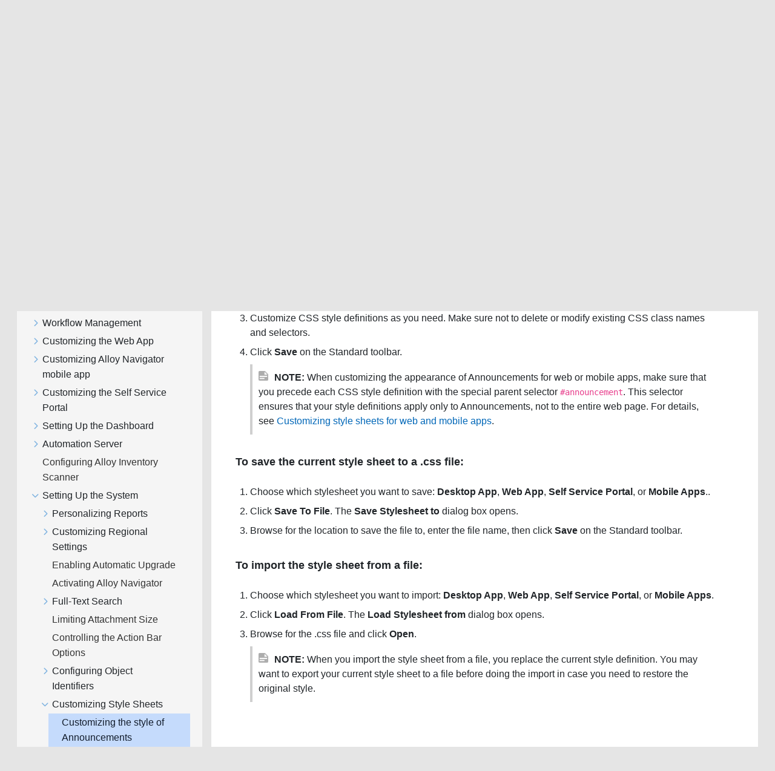

--- FILE ---
content_type: text/html
request_url: https://docs.alloysoftware.com/alloynavigatorexpress/docs/adminguide/adminguide/setting-up-the-system/customizing-style-sheets/customizing-the-style-of-announcements.htm
body_size: 3169
content:
<!DOCTYPE html>

<html class="_Skins_alloy" data-mc-has-content-body="True" data-mc-help-system-file-name="default.xml" data-mc-in-preview-mode="false" data-mc-path-to-help-system="../../../" data-mc-preload-images="false" data-mc-runtime-file-type="Topic;Default" data-mc-search-type="Stem" data-mc-target-type="WebHelp2" data-mc-toc-path="[%=System.LinkedHeader%]|[%=System.LinkedHeader%]" lang="en-us" xml:lang="en-us" xmlns:madcap="http://www.madcapsoftware.com/Schemas/MadCap.xsd">
<head>
<meta class="swiftype" content="Customizing the style of Announcements" data-type="string" name="title"/>
<meta class="swiftype" content="2025" data-type="string" name="version"/>
<meta class="swiftype" content="Alloy Navigator Express" data-type="string" name="product"/>
<meta class="swiftype" content="Administration Guide" data-type="string" name="document"/>
<meta content="width=device-width, initial-scale=1.0" name="viewport"/>
<meta charset="utf-8"/>
<meta content="Administration Guide" name="document-name"/>
<meta content="Online Guides" name="document-category"/>
<meta content="2025" name="product-version"/>
<meta content="Alloy Navigator Express" name="product-name"/>
<meta content="Administration Guide" name="subtitle"/>
<meta content="Alloy Navigator Express" name="main-title"/>
<meta content="Product Documentation" name="header-title"/>
<meta content="anx" name="product-code"/>
<meta content="IE=edge" http-equiv="X-UA-Compatible"/>
<meta content="text/html; charset=utf-8" http-equiv="Content-Type"/>
<meta content="/common/Skins/Favicons/browserconfig.xml" name="msapplication-config"/>
<link href="/common/Skins/Favicons/favicon.ico" rel="icon" sizes="32x32"/>
<link href="/common/Skins/Favicons/favicon.ico" rel="icon" sizes="32x32"/>
<link href="/common/Skins/Favicons/favicon.ico" rel="icon" sizes="32x32"/><title>Customizing the style of Announcements (Administration Guide) - Alloy Navigator Express | Alloy Software Docs</title>
<!-- Global site tag (gtag.js) - Google Analytics -->
<script>/* <![CDATA[ */
			window.dataLayer = window.dataLayer || [];
			function gtag(){dataLayer.push(arguments);}
			gtag('js', new Date());
			gtag('config', 'UA-121211794-1');
		/* ]]> */</script>
<link href="/common/Skins/Default/Stylesheets/Slideshow.css" rel="stylesheet"/>
<link href="/common/Skins/Default/Stylesheets/TextEffects.css" rel="stylesheet"/>
<link href="/common/Skins/Default/Stylesheets/Topic.css" rel="stylesheet"/>
<link href="/common/Skins/Default/Stylesheets/Components/Styles.css" rel="stylesheet"/>
<link href="/common/Skins/Default/Stylesheets/Components/Tablet.css" rel="stylesheet"/>
<link href="/common/Skins/Default/Stylesheets/Components/Mobile.css" rel="stylesheet"/>
<link href="/common/Skins/Fluid/Stylesheets/foundation.6.2.3.css" rel="stylesheet"/>
<link href="/common/Skins/Fluid/Stylesheets/Styles.css" rel="stylesheet"/>
<link href="/common/Skins/Fluid/Stylesheets/Tablet.css" rel="stylesheet"/>
<link href="/common/Skins/Fluid/Stylesheets/Mobile.css" rel="stylesheet"/>
<link href="/common/Resources/Stylesheets/alloy-theme.css" rel="stylesheet"/>
<style>/*&lt;meta /&gt;*/

.button.print-button
{
	-pie-background: url('../../../Skins/Default/Stylesheets/Images/printer.png') no-repeat center center, linear-gradient(transparent, transparent);
}

.needs-pie
{
	behavior: url('../../../Resources/Scripts/PIE-no-motw.htc');
}

</style>
<script src="/common/Resources/Scripts/custom.modernizr.js">
</script>
<script src="/common/Resources/Scripts/jquery.min.js">
</script>
<script src="/common/Resources/Scripts/require.min.js">
</script>
<script src="/common/Resources/Scripts/require.config.js">
</script>
<script src="/common/Resources/Scripts/foundation.6.2.3_custom.js">
</script>
<script src="/common/Resources/Scripts/plugins.min.js">
</script>
<script src="/common/Resources/Scripts/MadCapAll.js">
</script>
<script src="https://www.googletagmanager.com/gtag/js?id=UA-121211794-1">
</script>
<script src="/js/page.customize.js" type="text/javascript"></script>
<script src="/js/swiftype-search-jquery-master/jquery.swiftype.search.js" type="text/javascript"></script>
<script src="/js/swiftype-autocomplete-jquery-master/jquery.swiftype.autocomplete.js" type="text/javascript"></script>
<script src="/js/search.js" type="text/javascript"></script>
<link href="/js/swiftype-autocomplete-jquery-master/autocomplete.css" rel="stylesheet" type="text/css"/>
<link href="/www_utils/fonts/fontawesome-pro/css/all.css" rel="stylesheet"/>
<link href="/css/site.css" rel="stylesheet"/>
<link href="/css/search.css" rel="stylesheet"/>
<!-- Syntax highlighting for code snippets based on highlightjs -->
<script src="/js/hljs.config.js" type="module"></script></head>
<body>
<div class="foundation-wrap off-canvas-wrapper">
<div class="off-canvas-wrapper-inner" data-off-canvas-wrapper="">
<aside class="off-canvas position-right" data-mc-ignore="true" data-off-canvas="" data-position="right" id="offCanvas">

<div class="main-title">
<div class="anxClass main-title-img"></div>
<div class="main-title-text-wrapper">
<div class="main-title-product">Alloy Navigator Express</div>
<div class="main-title-document">Administration Guide</div>
</div>
</div>
<ul class="off-canvas-accordion vertical menu off-canvas-list" data-accordion-menu="" data-mc-back-link="Back" data-mc-css-sub-menu="vertical menu is-accordion-submenu nested" data-mc-css-tree-node-collapsed="is-accordion-submenu-parent" data-mc-css-tree-node-expanded="is-accordion-submenu-parent" data-mc-defer-expand-event="True" data-mc-expand-event="click.zf.accordionMenu" data-mc-include-back="False" data-mc-include-icon="False" data-mc-include-indicator="False" data-mc-include-parent-link="True" data-mc-toc="True">
</ul>
</aside>
<div class="off-canvas-content inner-wrap" data-off-canvas-content="">
<div class="title-bar-container" data-sticky-container="">
<nav class="title-bar tab-bar sticky" data-mc-ignore="true" data-options="marginTop:0" data-sticky="" data-sticky-on="only screen and (max-width: 1130px)" style="width:100%">
<div class="middle title-bar-section outer-row clearfix">
<div class="menu-icon-container relative clearfix">
<button class="menu-icon" data-toggle="offCanvas"><span></span>
</button>
</div>
</div>
<div class="title-bar-layout outer-row">
<div class="logo-wrapper"><a alt="Logo" class="logo" href="/"></a>
</div><div id="header-title"></div>
<div class="navigation-wrapper nocontent" data-swiftype-index="false">
<ul class="navigation clearfix" data-mc-css-sub-menu="sub-menu" data-mc-css-tree-node-has-children="has-children" data-mc-expand-event="mouseenter" data-mc-include-children="True" data-mc-include-icon="False" data-mc-include-indicator="False" data-mc-include-parent="True" data-mc-include-siblings="True" data-mc-max-depth="3" data-mc-toc="True" data-mc-top-nav-menu="True">
<li class="placeholder" data-swiftype-index="false" style="visibility:hidden"><a>placeholder</a>
</li>
</ul>
</div>

<div class="search-wrapper" data-swiftype-index="false">
<form action="/search-results" class="search-form" id="searchform" method="GET" name="search">
<input class="st-search-input" id="st-search-input" name="stq" placeholder="Search" type="text"/>
<button type="submit">
<i class="fas fa-play"></i>
</button>
</form>
</div>


<div class="header-menu-container">
<a class="tool-button" href="/" title="Back to Home">
<i class="fas fa-home"></i>
</a>
<button aria-controls="offCanvas" aria-expanded="false" class="tool-button" data-toggle="offCanvas" title="Navigate current document">
<i class="fas fa-bars"></i>
</button>
</div>
</div>
</nav>
</div>
<section class="main-section">
<div class="row outer-row sidenav-layout">
<div class="sidenav-wrapper" data-swiftype-index="false">

<div class="main-title" id="main-title">
<div class="main-title-text-wrapper">
<div class="main-title-document">Administration Guide</div>
</div>
</div>
<div class="sidenav-container">
<ul class="off-canvas-accordion vertical menu sidenav" data-accordion-menu="" data-mc-css-sub-menu="vertical menu accordion-menu is-accordion-submenu nested" data-mc-css-tree-node-collapsed="is-accordion-submenu-parent" data-mc-css-tree-node-expanded="is-accordion-submenu-parent" data-mc-defer-expand-event="True" data-mc-expand-event="click.zf.accordionMenu" data-mc-include-back="False" data-mc-include-icon="False" data-mc-include-indicator="False" data-mc-include-parent-link="False" data-mc-side-nav-menu="True" data-mc-toc="True">
</ul>
</div>
</div>
<div class="body-container">
<div data-mc-content-body="True">
<div class="buttons popup-container clearfix topicToolbarProxy _Skins_TopicToolbarProxy mc-component nocontent" data-swiftype-index="false" style="mc-topic-toolbar-items: Print PreviousTopic NextTopic;">
<div class="button-group-container-left">
<button class="button needs-pie print-button" title="Print">
<i class="fas fa-print" style="font-size:15pt;color:#909090"></i>
</button>
</div>
</div>
<div class="nocontent" data-swiftype-index="false">
<div class="MCBreadcrumbsBox_0 breadcrumbs" data-mc-breadcrumbs-count="3" data-mc-breadcrumbs-divider=" &gt; " data-mc-toc="True"><span class="MCBreadcrumbsPrefix">You are here: </span>
</div>
</div>
<h1 class="Heading_1">Customizing the style of Announcements</h1>
<p class="version" data-swiftype-index="false">Updated in 2022.1</p>
<p>Announcements for technicians appear in the Web App, Mobile App, and Desktop App. Announcements for Self Service Portal customers are displayed on the Home page of the Self Service Portal. You can independently customize the appearance of Announcements for each of these locations. </p>
<p class="task">To modify the current style:</p>
<ol>
<li value="1">
<p>From the Sidebar, navigate to <span class="ui-label"><madcap:conditionaltext data-mc-conditions="Primary.ANXOnly" data-swiftype-index="false">Customization &gt; </madcap:conditionaltext></span><span class="ui-label">General &gt; CSS Styles</span><span class="ui-label">&gt; Announcements</span>.</p>
</li>
<li value="2">
<p>Choose where you want to change the style of Announcements: <span class="ui-label">Desktop App</span>, <span class="ui-label">Web App</span>, <span class="ui-label">Self Service Portal</span>, or <span class="ui-label">Mobile Apps</span>.</p>
</li>
<li value="3">
<p>Customize CSS style definitions as you need. Make sure not to delete or modify existing CSS class names and selectors.</p>
</li>
<li value="4">
<p>Click <span class="ui-label">Save</span> on the Standard toolbar.</p>
<p class="note"><span class="note-prefix">NOTE:</span> When customizing the appearance of Announcements for web or mobile apps, make sure that you precede each CSS style definition with the special parent selector <code>#announcement</code>. This selector ensures that your style definitions apply only to Announcements, not to the entire web page. For details, see <a class="MCXref xref" href="customizing-style-sheets-for-portals.htm#general-765781883-1191494">Customizing style sheets for web and mobile apps</a>.</p>
</li>
</ol>
<p class="task">To save the current style sheet to a .css file:</p>
<ol>
<li value="1">
<p>Choose which stylesheet you want to save: <span class="ui-label">Desktop App</span>, <span class="ui-label">Web App</span>, <span class="ui-label">Self Service Portal</span>, or <span class="ui-label">Mobile Apps</span>..</p>
</li>
<li value="2">
<p>Click <span class="ui-label">Save To File</span>. The <span class="ui-label">Save Stylesheet to</span> dialog box opens.</p>
</li>
<li value="3">
<p>Browse for the location to save the file to, enter the file name, then click <span class="ui-label">Save</span> on the Standard toolbar.</p>
</li>
</ol>
<p class="task">To import the style sheet from a file:</p>
<ol>
<li value="1">
<p>Choose which stylesheet you want to import: <span class="ui-label">Desktop App</span>, <span class="ui-label">Web App</span>, <span class="ui-label">Self Service Portal</span>, or <span class="ui-label">Mobile Apps</span>.</p>
</li>
<li value="2">
<p>Click <span class="ui-label">Load From File</span>. The <span class="ui-label">Load Stylesheet from</span> dialog box opens.</p>
</li>
<li value="3">
<p>Browse for the .css file and click <span class="ui-label">Open</span>.</p>
<p class="note"><span class="note-prefix">NOTE:</span> When you import the style sheet from a file, you replace the current style definition. You may want to export your current style sheet to a file before doing the import in case you need to restore the original style.</p>
</li>
</ol>


</div>
</div>
</div>
</section><a data-close="true"></a>
<div data-swiftype-index="false" id="footer">
<div class="footer-container">
<div class="footer-column">
<h3>Products</h3>
<ul>
<li value="1"><a href="https://www.alloysoftware.com/it-service-management-software/" target="_blank">IT Service Management</a>
</li>
<li value="2"><a href="https://www.alloysoftware.com/it-asset-management-software/" target="_blank">IT Asset Management</a>
</li>
<li value="3"><a href="https://www.alloysoftware.com/software-asset-management/" target="_blank">Software Asset Management</a>
</li>
<li value="4"><a href="https://www.alloysoftware.com/it-help-desk-software/" target="_blank">IT Service Desk Software</a>
</li>
<li value="5"><a href="https://www.alloysoftware.com/network-inventory-software/" target="_blank">Network Discovery and Inventory</a>
</li>
</ul>
</div>
<div class="footer-column">
<h3>Resources</h3>
<ul>
<li><a href="https://www.alloysoftware.com/resources/blog/" target="_blank">Blog</a></li>
<li><a href="https://www.alloysoftware.com/resources/awards/" target="_blank">Awards</a></li>
<li><a href="https://www.alloysoftware.com/resources/compare-it-service-desk/" target="_blank">Compare Us</a></li>
<li><a href="https://www.alloysoftware.com/resources/news/" target="_blank">News</a></li>
<li><a href="https://www.alloysoftware.com/company/legal/" target="_blank">Legal Terms and Notices</a></li>
<li><a href="https://www.alloysoftware.com/resources/hipaa-compliance/" target="_blank">HIPAA Compliance</a></li>
<li><a href="https://www.alloysoftware.com/resources/gdpr/" target="_blank">GDPR Compliance</a></li>
<li><a href="https://docs.alloysoftware.com" target="_blank">Product documentation</a></li>
<li><a href="https://support.alloysoftware.com/" target="_blank">Support Portal</a></li>
</ul>
</div>
<div class="footer-column">
<h3>Company</h3>
<ul>
<li value="1"><a href="https://www.alloysoftware.com/company/about/" target="_blank">About</a>
</li>
<li value="2"><a href="https://www.alloysoftware.com/company/contact-us/" target="_blank">Contact Us</a>
</li>
<li value="3"><a href="https://www.alloysoftware.com/company/careers/" target="_blank">Careers</a>
</li>
</ul>
</div>
</div>
</div></div>
</div>
<script>/* <![CDATA[ */$(document).foundation();/* ]]> */</script>
</div>
</body>
</html>

--- FILE ---
content_type: text/css
request_url: https://docs.alloysoftware.com/common/Skins/Default/Stylesheets/Topic.css
body_size: 768
content:
/*<meta />*/

/* Prevents Safari in landscape orientation from zooming in on text*/

body
{
	-ms-text-size-adjust: 100%;
	-moz-text-size-adjust: 100%;
	-webkit-text-size-adjust: 100%;
	font-size: 16px;
}

/* Css to prevent Chrome's automatic border around active fields*/

*:focus
{
	outline: none;
}

/* Default css class for hiding element*/

.hidden
{
	display: none;
}

a.glossaryTerm
{
	text-decoration: none;
}

/**/

#ios-wrapper
{
	width: 100%;
	height: 100%;
	overflow: auto;
	-webkit-overflow-scrolling: touch;
}

.img_off
{
	display: none;
}

/* Feedback/Pulse */

.pulse-required,
.feedback-required,
.feedback-topic-required
{
	display: none;
}

.pulse-active .pulse-required,
.feedback-active .feedback-required,
.feedback-active.has-topic .feedback-topic-required
{
	display: block;
}

/* Login Dialog */

.login-dialog
{
	display: none;
	z-index: 10001;
	position: absolute;
	top: 50%;
	left: 50%;
	margin-top: -200px;
	margin-left: -175px;
	width: 350px;
	-webkit-border-radius: 3px;
	-moz-border-radius: 3px;
	border-radius: 3px;
	-webkit-box-shadow: 0 4px 10px #333333;
	-moz-box-shadow: 0 4px 10px #333333;
	box-shadow: 0 4px 10px #333333;
}

.login-dialog.pulse
{
	position: fixed;
	width: 408px;
	height: 428px;
	margin-left: -204px;
	margin-top: -214px;
}

#pulse-login-frame
{
	width: 100%;
	height: 100%;
	border: none;
	-webkit-border-radius: 3px;
	-moz-border-radius: 3px;
	border-radius: 3px;
	-webkit-box-shadow: 0 4px 10px #333333;
	-moz-box-shadow: 0 4px 10px #333333;
	box-shadow: 0 4px 10px #333333;
}

.login-dialog-header
{
	color: #FFF;
	font-size: 13px;
	font-weight: bold;
	height: 36px;
	line-height: 36px;
	padding-left: 50px;
	border-bottom: solid 1px #2B2B2B;
	background: #5A5A5A url("Images/login-dialog-icon.png") no-repeat 18px center;
	/* Old browsers */
	background: url("Images/login-dialog-icon.png") no-repeat 18px center, -moz-linear-gradient(top, #5A5A5A 0%, #4A4A4A 100%);
	/* FF3.6+ */
	background: url("Images/login-dialog-icon.png") no-repeat 18px center, -webkit-gradient(linear, left top, left bottom, color-stop(0%,#5A5A5A), color-stop(100%,#4A4A4A));
	/* Chrome,Safari4+ */
	background: url("Images/login-dialog-icon.png") no-repeat 18px center, -webkit-linear-gradient(top, #5A5A5A 0%,#4A4A4A 100%);
	/* Chrome10+,Safari5.1+ */
	background: url("Images/login-dialog-icon.png") no-repeat 18px center, -o-linear-gradient(top, #5A5A5A 0%,#4A4A4A 100%);
	/* Opera11.10+ */
	background: url("Images/login-dialog-icon.png") no-repeat 18px center, -ms-linear-gradient(top, #5A5A5A 0%,#4A4A4A 100%);
	/* IE10+ */
	background: url("Images/login-dialog-icon.png") no-repeat 18px center, linear-gradient(top, #5A5A5A 0%,#4A4A4A 100%);
	/* W3C */
	-pie-background: url("Skins/Default/Stylesheets/Images/login-dialog-icon.png") no-repeat 18px center, linear-gradient(#5A5A5A, #4A4A4A);
	/*PIE*/
	background-repeat: no-repeat;
	background-position: 18px center;
	-webkit-border-radius: 3px 3px 0 0;
	-moz-border-radius: 3px 3px 0 0;
	border-radius: 3px 3px 0 0;
}

.login-dialog-content
{
	border-top: solid 1px #767676;
	background: #5A5A5A;
	background-repeat: no-repeat;
	background-position: center center;
	-webkit-border-radius: 0 0 3px 3px;
	-moz-border-radius: 0 0 3px 3px;
	border-radius: 0 0 3px 3px;
	padding: 17px;
}

.login-dialog-content .profile-item-wrapper
{
	color: #CECECE;
	margin-bottom: 10px;
	height: 32px;
	line-height: 32px;
}

.login-dialog-content .profile-item-wrapper .label-wrapper
{
	margin-bottom: 5px;
	float: left;
}

.login-dialog-content .profile-item-wrapper .input-wrapper
{
	float: right;
}

.login-dialog-content .profile-item-wrapper input[type=text]
{
	margin: 0;
	padding: 5px;
	border: solid 1px #191919;
	background: #FFF;
	-webkit-border-radius: 3px;
	-moz-border-radius: 3px;
	border-radius: 3px;
	-webkit-box-shadow: 0 1px #888;
	-moz-box-shadow: 0 1px #888;
	box-shadow: 0 1px #888;
	outline: none;
}

.login-dialog-content .profile-item-wrapper.email-notifications-wrapper
{
	margin-top: 15px;
	height: auto;
	line-height: normal;
}

.login-dialog-content .profile-item-wrapper.email-notifications-wrapper .label-wrapper
{
	float: none;
}

.login-dialog-content .profile-item-wrapper.email-notifications-wrapper .email-notifications-group
{
	margin-right: 0;
	padding: 12px;
	background-color: #4A4A4A;
	background-repeat: no-repeat;
	background-position: center center;
	border: solid 1px #2B2B2B;
	-webkit-border-radius: 3px;
	-moz-border-radius: 3px;
	border-radius: 3px;
	-webkit-box-shadow: 0 1px #888;
	-moz-box-shadow: 0 1px #888;
	box-shadow: 0 1px #888;
}

.login-dialog-content .profile-item-wrapper.error input,
.login-dialog-content .profile-item-wrapper.error select
{
	border: solid 1px #F00;
	background-color: #FEE7E7;
}

.login-dialog-buttons
{
	text-align: right;
}

.login-dialog button
{
	color: #FFF;
	font-weight: bold;
	margin-left: 5px;
	margin-right: 0;
	padding: 8px 26px;
	border: solid 1px #2B2B2B;
	-webkit-border-radius: 3px;
	-moz-border-radius: 3px;
	border-radius: 3px;
	background: #595959;
	/* Old browsers */
	background: -moz-linear-gradient(top, #595959 0%, #4A4A4A 100%);
	/* FF3.6+ */
	background: -webkit-gradient(linear, left top, left bottom, color-stop(0%,#595959), color-stop(100%,#4A4A4A));
	/* Chrome,Safari4+ */
	background: -webkit-linear-gradient(top, #595959 0%,#4A4A4A 100%);
	/* Chrome10+,Safari5.1+ */
	background: -o-linear-gradient(top, #595959 0%,#4A4A4A 100%);
	/* Opera11.10+ */
	background: -ms-linear-gradient(top, #595959 0%,#4A4A4A 100%);
	/* IE10+ */
	background: linear-gradient(top, #595959 0%,#4A4A4A 100%);
	/* W3C */
	-pie-background: linear-gradient(#595959, #4A4A4A);
	/*PIE*/
	background-repeat: no-repeat;
	background-position: center center;
	cursor: pointer;
}

.login-dialog button.close-dialog
{
	position: absolute;
	top: 8px;
	right: 8px;
	background: none;
	background-image: url('Images/close.png');
	height: 16px;
	width: 16px;
	margin: 0;
	padding: 0;
	border: 0;
}

.login-dialog .status-message-box
{
	display: none;
	color: #0F0;
	text-align: center;
	margin-top: 16px;
	padding: 12px;
	background-color: #DCFEDC;
	border: solid 1px #0F0;
	-webkit-border-radius: 3px;
	-moz-border-radius: 3px;
	border-radius: 3px;
}

.login-dialog .status-message-box.error
{
	color: #F00;
	border: solid 1px #F00;
	background-color: #FEE7E7;
}

.login-dialog .status-message-box .message
{
	display: none;
}

.backlink-container
{
	position: absolute;
	bottom: 11px;
	right: 20px;
}

.backlink-container-topnav
{
	bottom: 4px;
	right: 4px;
}

.backlink-container-sidenav
{
	bottom: 20px;
	right: 20px;
}

#mc-backlink
{
	text-decoration: none;
	color: #7d858a;
	font-size: 15px;
	font-family: Arial;
	font-weight: normal;
}

#mc-backlink > sup
{
	font-size: 12px;
}

.height-container
{
	/* just to contain top margin of element inside */
	padding-top: 0.1px;
	position: relative;
	box-sizing: border-box;
}

.height-container-no-footer
{
	padding-bottom: 30px;
}

.height-container-sidenav
{
	padding-bottom: 40px;
}

/* to contain floating elements in the div */

.height-container:after
{
	visibility: hidden;
	display: block;
	font-size: 0;
	content: " ";
	clear: both;
	height: 0;
}

.xref
{
	color: #0067b8;
	text-decoration: none;
	background-color: transparent;
	webkit-text-decoration-skip: objects;
}

.xref:hover
{
	color: #0067b8;
	text-decoration: underline;
}

div.MCBreadcrumbsBox_0
{
	border-bottom-width: 1px;
	border-bottom-style: solid;
	border-bottom-color: black;
	padding-bottom: 10px;
	margin-bottom: 10px;
}

.img
{
	vertical-align: middle;
	border-style: none;
}

div.MCMiniTocBox_0
{
	border-top-width: 1px;
	border-top-style: solid;
	border-top-color: black;
	padding-top: 10px;
	margin-top: 10px;
	padding-left: 20px;
}

p.MiniTOC1_0
{
	margin-top: 0;
	margin-bottom: 1rem;
	display: block;
	margin: 1.12em 0;
	margin-left: 0pt;
	font-weight: bold;
}

a.MiniTOC1:link
{
	margin-left: 0;
	margin-right: 0;
	margin-top: 0;
	margin-bottom: 0;
	padding-left: 0;
	padding-right: 0;
	padding-top: 0;
	padding-bottom: 0;
	border-left-color: transparent;
	border-left-style: none;
	border-left-width: 0;
	border-right-color: transparent;
	border-right-style: none;
	border-right-width: 0;
	border-top-color: transparent;
	border-top-style: none;
	border-top-width: 0;
	border-bottom-color: transparent;
	border-bottom-style: none;
	border-bottom-width: 0;
	background-color: transparent;
	background-image: none;
	float: inherit;
	font-size: inherit;
	font-family: inherit;
	font-style: inherit;
	font-variant: inherit;
	text-transform: inherit;
	letter-spacing: inherit;
	word-spacing: inherit;
	text-align: inherit;
	mc-leader-format: '.';
	color: black;
	font-weight: bold;
	text-decoration: none;
}

.dropDownHotspot
{
	text-decoration: none;
}

.dropDownHotspot:link
{
	text-decoration: none;
}

.MCDropDown_Open .MCDropDownHotSpot_.MCHotSpotImage
{
	background-position: left;
	background-image: url('DropDownOpen.gif');
	padding-left: 1px;
	padding-right: 0;
}

.MCDropDown_Closed .MCDropDownHotSpot_.MCHotSpotImage
{
	background-position: left;
	background-image: url('DropDownClosed.gif');
	padding-left: 0px;
	padding-right: 0;
}

.dropDownHead
{
	text-decoration: none;
}

.MCWebHelpFramesetLink a
{
	
}

.MCWebHelpFramesetLink.MCWebHelpFramesetLinkTop a
{
	
}

.MCWebHelpFramesetLink.MCWebHelpFramesetLinkBottom a
{
	
}



--- FILE ---
content_type: text/css
request_url: https://docs.alloysoftware.com/common/Skins/Default/Stylesheets/Components/Mobile.css
body_size: -480
content:
/*<meta />*/

@media only screen and (max-width: 450px)
{
	.search-bar
	{
		width: 100%;
	}

	.buttons._Skins_TopicToolbarProxy.mc-component
	{
		
	}

	._Skins_TopicToolbarProxy.mc-component .button
	{
		background-repeat: no-repeat;
		background: #ececec;
		background: -moz-linear-gradient(top, #ffffff 0%, #ececec 100%);
		background: -webkit-gradient(linear, left top, left bottom, color-stop(0%,#ffffff), color-stop(100%,#ececec));
		background: -webkit-linear-gradient(top, #ffffff 0%, #ececec 100%);
		background: -o-linear-gradient(top, #ffffff 0%,#ececec 100%);
		background: -ms-linear-gradient(top, #ffffff 0%,#ececec 100%);
		background: linear-gradient(top, #ffffff 0%,#ececec 100%);
		-pie-background: linear-gradient(#ffffff, #ececec);
		background-position: center center;
	}

	._Skins_TopicToolbarProxy.mc-component .button.collapse-all-button
	{
		background: #ececec url('Images/collapse.png') no-repeat center center;
		background: url('Images/collapse.png') no-repeat center center, -moz-linear-gradient(top, #ffffff 0%, #ececec 100%);
		background: url('Images/collapse.png') no-repeat center center, -webkit-gradient(linear, left top, left bottom, color-stop(0%,#ffffff), color-stop(100%,#ececec));
		background: url('Images/collapse.png') no-repeat center center, -webkit-linear-gradient(top, #ffffff 0%, #ececec 100%);
		background: url('Images/collapse.png') no-repeat center center, -o-linear-gradient(top, #ffffff 0%,#ececec 100%);
		background: url('Images/collapse.png') no-repeat center center, -ms-linear-gradient(top, #ffffff 0%,#ececec 100%);
		background: url('Images/collapse.png') no-repeat center center, linear-gradient(top, #ffffff 0%,#ececec 100%);
		-pie-background: url('Skins/Default/Stylesheets/Components/Images/collapse.png') no-repeat center center, linear-gradient(#ffffff, #ececec);
	}

	._Skins_TopicToolbarProxy.mc-component .button.current-topic-index-button
	{
		background-repeat: no-repeat;
		background: #ececec;
		background: -moz-linear-gradient(top, #ffffff 0%, #ececec 100%);
		background: -webkit-gradient(linear, left top, left bottom, color-stop(0%,#ffffff), color-stop(100%,#ececec));
		background: -webkit-linear-gradient(top, #ffffff 0%, #ececec 100%);
		background: -o-linear-gradient(top, #ffffff 0%,#ececec 100%);
		background: -ms-linear-gradient(top, #ffffff 0%,#ececec 100%);
		background: linear-gradient(top, #ffffff 0%,#ececec 100%);
		-pie-background: linear-gradient(#ffffff, #ececec);
		background-position: center center;
	}

	._Skins_TopicToolbarProxy.mc-component .button.expand-all-button
	{
		background: #ececec url('Images/expand.png') no-repeat center center;
		background: url('Images/expand.png') no-repeat center center, -moz-linear-gradient(top, #ffffff 0%, #ececec 100%);
		background: url('Images/expand.png') no-repeat center center, -webkit-gradient(linear, left top, left bottom, color-stop(0%,#ffffff), color-stop(100%,#ececec));
		background: url('Images/expand.png') no-repeat center center, -webkit-linear-gradient(top, #ffffff 0%, #ececec 100%);
		background: url('Images/expand.png') no-repeat center center, -o-linear-gradient(top, #ffffff 0%,#ececec 100%);
		background: url('Images/expand.png') no-repeat center center, -ms-linear-gradient(top, #ffffff 0%,#ececec 100%);
		background: url('Images/expand.png') no-repeat center center, linear-gradient(top, #ffffff 0%,#ececec 100%);
		-pie-background: url('Skins/Default/Stylesheets/Components/Images/expand.png') no-repeat center center, linear-gradient(#ffffff, #ececec);
	}

	._Skins_TopicToolbarProxy.mc-component .button.next-topic-button
	{
		background: transparent url('Images/navigate-next.png') no-repeat center center;
		background: url('Images/navigate-next.png') no-repeat center center, -moz-linear-gradient(top, transparent 0%, transparent 100%);
		background: url('Images/navigate-next.png') no-repeat center center, -webkit-gradient(linear, left top, left bottom, color-stop(0%,transparent), color-stop(100%,transparent));
		background: url('Images/navigate-next.png') no-repeat center center, -webkit-linear-gradient(top, transparent 0%, transparent 100%);
		background: url('Images/navigate-next.png') no-repeat center center, -o-linear-gradient(top, transparent 0%,transparent 100%);
		background: url('Images/navigate-next.png') no-repeat center center, -ms-linear-gradient(top, transparent 0%,transparent 100%);
		background: url('Images/navigate-next.png') no-repeat center center, linear-gradient(top, transparent 0%,transparent 100%);
		-pie-background: url('Skins/Default/Stylesheets/Components/Images/navigate-next.png') no-repeat center center, linear-gradient(transparent, transparent);
	}

	._Skins_TopicToolbarProxy.mc-component .button.previous-topic-button
	{
		background: transparent url('Images/navigate-previous.png') no-repeat center center;
		background: url('Images/navigate-previous.png') no-repeat center center, -moz-linear-gradient(top, transparent 0%, transparent 100%);
		background: url('Images/navigate-previous.png') no-repeat center center, -webkit-gradient(linear, left top, left bottom, color-stop(0%,transparent), color-stop(100%,transparent));
		background: url('Images/navigate-previous.png') no-repeat center center, -webkit-linear-gradient(top, transparent 0%, transparent 100%);
		background: url('Images/navigate-previous.png') no-repeat center center, -o-linear-gradient(top, transparent 0%,transparent 100%);
		background: url('Images/navigate-previous.png') no-repeat center center, -ms-linear-gradient(top, transparent 0%,transparent 100%);
		background: url('Images/navigate-previous.png') no-repeat center center, linear-gradient(top, transparent 0%,transparent 100%);
		-pie-background: url('Skins/Default/Stylesheets/Components/Images/navigate-previous.png') no-repeat center center, linear-gradient(transparent, transparent);
	}

	._Skins_TopicToolbarProxy.mc-component .button.remove-highlight-button
	{
		background: #ececec url('Images/highlight.png') no-repeat center center;
		background: url('Images/highlight.png') no-repeat center center, -moz-linear-gradient(top, #ffffff 0%, #ececec 100%);
		background: url('Images/highlight.png') no-repeat center center, -webkit-gradient(linear, left top, left bottom, color-stop(0%,#ffffff), color-stop(100%,#ececec));
		background: url('Images/highlight.png') no-repeat center center, -webkit-linear-gradient(top, #ffffff 0%, #ececec 100%);
		background: url('Images/highlight.png') no-repeat center center, -o-linear-gradient(top, #ffffff 0%,#ececec 100%);
		background: url('Images/highlight.png') no-repeat center center, -ms-linear-gradient(top, #ffffff 0%,#ececec 100%);
		background: url('Images/highlight.png') no-repeat center center, linear-gradient(top, #ffffff 0%,#ececec 100%);
		-pie-background: url('Skins/Default/Stylesheets/Components/Images/highlight.png') no-repeat center center, linear-gradient(#ffffff, #ececec);
	}

	._Skins_TopicToolbarProxy.mc-component .button.select-language-button
	{
		background: #ececec url('Images/select-language.png') no-repeat center center;
		background: url('Images/select-language.png') no-repeat center center, -moz-linear-gradient(top, #ffffff 0%, #ececec 100%);
		background: url('Images/select-language.png') no-repeat center center, -webkit-gradient(linear, left top, left bottom, color-stop(0%,#ffffff), color-stop(100%,#ececec));
		background: url('Images/select-language.png') no-repeat center center, -webkit-linear-gradient(top, #ffffff 0%, #ececec 100%);
		background: url('Images/select-language.png') no-repeat center center, -o-linear-gradient(top, #ffffff 0%,#ececec 100%);
		background: url('Images/select-language.png') no-repeat center center, -ms-linear-gradient(top, #ffffff 0%,#ececec 100%);
		background: url('Images/select-language.png') no-repeat center center, linear-gradient(top, #ffffff 0%,#ececec 100%);
		-pie-background: url('Skins/Default/Stylesheets/Components/Images/select-language.png') no-repeat center center, linear-gradient(#ffffff, #ececec);
	}

	._Skins_TopicToolbarProxy.mc-component .button.select-skin-button
	{
		background: #ececec url('Images/select-skin.png') no-repeat center center;
		background: url('Images/select-skin.png') no-repeat center center, -moz-linear-gradient(top, #ffffff 0%, #ececec 100%);
		background: url('Images/select-skin.png') no-repeat center center, -webkit-gradient(linear, left top, left bottom, color-stop(0%,#ffffff), color-stop(100%,#ececec));
		background: url('Images/select-skin.png') no-repeat center center, -webkit-linear-gradient(top, #ffffff 0%, #ececec 100%);
		background: url('Images/select-skin.png') no-repeat center center, -o-linear-gradient(top, #ffffff 0%,#ececec 100%);
		background: url('Images/select-skin.png') no-repeat center center, -ms-linear-gradient(top, #ffffff 0%,#ececec 100%);
		background: url('Images/select-skin.png') no-repeat center center, linear-gradient(top, #ffffff 0%,#ececec 100%);
		-pie-background: url('Skins/Default/Stylesheets/Components/Images/select-skin.png') no-repeat center center, linear-gradient(#ffffff, #ececec);
	}

	._Skins_TopicToolbarProxy.mc-component .toolbar-button-drop-down
	{
		background-color: #FFFFFF;
	}

	._Skins_TopicToolbarProxy.mc-component .toolbar-button-drop-down.select-language-drop-down
	{
		background-color: #FFFFFF;
	}

	._Skins_TopicToolbarProxy.mc-component .toolbar-button-drop-down.select-language-drop-down ul li:hover
	{
		background-color: #E5EFF7;
	}

	._Skins_TopicToolbarProxy.mc-component .toolbar-button-drop-down.select-skin-drop-down
	{
		background-color: #FFFFFF;
	}

	._Skins_TopicToolbarProxy.mc-component .toolbar-button-drop-down.select-skin-drop-down ul li:hover
	{
		background-color: #E5EFF7;
	}

	._Skins_TopicToolbarProxy.mc-component .button-separator
	{
		
	}
}



--- FILE ---
content_type: text/css
request_url: https://docs.alloysoftware.com/common/Skins/Fluid/Stylesheets/Styles.css
body_size: 2155
content:
/*<meta />*/

/* Main Page Styles */

body
{
	margin: 0 !important;
	padding: 0 !important;
	max-width: 100% !important;
}

.relative
{
	position: relative;
}

.off-canvas-content
{
	min-height: 100vh;
	overflow: inherit;
}

.off-canvas-content .outer-row
{
	margin: 0 auto;
}

.main-section > .outer-row
{
	max-width: 100%;
	padding-top: 0em;
	padding-bottom: 0em;
}

img
{
	vertical-align: baseline;
}

.navigation-wrapper
{
	float: left;
	flex: 1 1;
	align-self: flex-start;
	display: flex;
	order: 2;
	justify-content: flex-end;
}

.title-bar-section.middle > div
{

}



/* Topbar (Navigation) Dropdown Styles*/

ul.navigation
{
	height: 100%;
	padding-top: 0;
	padding-bottom: 0;
	white-space: nowrap;
	z-index: 2;
	position: relative;
	margin-top: 0;
	margin-bottom: 0;
	margin-left: 0;
	background-repeat: repeat;
	background-position: center center;
	color: #ffffff;
	font-size: 16px;
	font-weight: normal;
	padding-left: 20px;
	padding-right: 20px;
	display: none;
}

ul.navigation,
ul.navigation ul
{
	list-style: none;
}

ul.navigation ul
{
	z-index: 1000;
	width: auto;
	margin: 0;
	padding: 10px 0 10px 0;
	position: absolute;
	background-color: #686868;
}

ul.navigation > li > ul.openLeft
{
	left: auto;
	right: 0;
}

ul.navigation > li > ul.openRight
{
	left: 0;
}

ul.navigation > li.has-children:after
{
	content: ' ';
	display: block;
	position: absolute;
	height: 0;
	width: 0;
	border: 8px solid transparent;
	bottom: 0;
	left: 50%;
	margin-left: -8px;
	border-bottom-color: #686868;
}

ul.navigation ul,
ul.navigation > li.has-children:after
{
	-webkit-transition: all 100ms ease-in;
	-moz-transition: all 100ms ease-in;
	-ms-transition: all 100ms ease-in;
	-o-transition: all 100ms ease-in;
	transition: all 100ms ease-in;
	visibility: hidden;
	opacity: 0;
}

ul.navigation ul ul
{
	top: 0;
	left: 100%;
	background-color: #686868;
}

ul.navigation ul ul.openLeft
{
	left: auto;
	right: 100%;
}

ul.navigation ul ul.openRight
{
	right: auto;
	left: 100%;
}

ul.navigation a
{
	text-decoration: none;
	outline: none;
	color: #ffffff;
	font-size: 16px;
	font-weight: normal;
}

ul.navigation li
{
	position: relative;
	list-style: none;
	margin: 0;
}

ul.navigation li > a
{
	display: block;
	line-height: 45px;
	margin-left: 0px;
	margin-right: 0px;
	margin-top: 0px;
	margin-bottom: 0px;
	padding-left: 15px;
	padding-right: 15px;
	padding-top: 10px;
	padding-bottom: 10px;
}

ul.navigation li li
{
	padding: 0 10px;
}

ul.navigation > li
{
	position: relative;
	float: left;
	display: block;
}

ul.navigation li:hover > ul,
ul.navigation > li.has-children:hover:after
{
	visibility: visible;
	opacity: 1;
}

ul.navigation li:hover
{
	background-color: transparent;
}

ul.navigation ul > li
{
	line-height: 15px;
}

ul.navigation ul > li > a
{
	padding: 0 15px;
	text-align: left;
	padding-left: 10px;
	padding-right: 10px;
	padding-top: 10px;
	padding-bottom: 10px;
	line-height: 15px;
}

ul.navigation ul > li:hover
{
	background-color: #4b4b4b;
}

#resultList .glossary .term a:visited
{

}

.micro-content-container > .micro-content > .micro-response-title a:visited
{
	color: #2200c1;
	text-decoration: underline;
}

#resultList h3.title a:visited
{
	color: #2200C1;
	text-decoration: underline;
}

#resultList .glossary .term a:focus
{

}

.micro-content-container > .micro-content > .micro-response-title a:focus
{
	color: #2200c1;
	text-decoration: underline;
}

#resultList h3.title a:focus
{
	color: #2200C1;
	text-decoration: underline;
}

ul.sidenav li a:hover
{
	font-family: -apple-system, BlinkMacSystemFont, "Segoe UI", Roboto, "Helvetica Neue", Arial, sans-serif;
	font-size: 16px;
	background-color: #E4E4E4;
}

#resultList .glossary .term a:hover
{

}

.micro-content-container > .micro-content > .micro-response-title a:hover
{
	color: #2200c1;
	text-decoration: underline;
}

#pagination a:hover
{
	border-top: solid 1px #e2e2e6;
}

#resultList h3.title a:hover
{
	text-decoration: underline;
}

ul.sidenav ul li a:hover
{
	background-color: var(--nav-menu--hover-background-color);
	color: var(--nav-menu--hover-color);
}

/*ul.sidenav ul ul > li > a:hover
{
	background-color: #E4E4E4;
}

ul.sidenav ul ul ul > li > a:hover
{
	background-color: #5a99ff;
	color: white;
}

ul.sidenav ul ul ul ul > li > a:hover
{
	background-color: #E4E4E4;
}
*/
ul.navigation li > a:hover
{
	color: #ffffff;
}

ul.navigation ul > li > a:hover
{

}

ul.navigation ul ul > li > a:hover
{

}

ul.navigation ul ul ul > li > a:hover
{

}

ul.navigation ul ul ul ul > li > a:hover
{

}

#resultList .glossary .term a:active
{

}

.micro-content-container > .micro-content > .micro-response-title a:active
{
	color: #2200c1;
	text-decoration: underline;
}

#resultList h3.title a:active
{
	color: #2200C1;
	text-decoration: underline;
}

ul.navigation ul > li.has-children > a:after
{
	position: absolute;
	border: none;
	content: "\00bb";
	right: 5px;
	top: 9px;
}

nav.title-bar
{
	padding: 10px 0;
	line-height: inherit;
	display: block;
	padding-top: 2px;
	padding-bottom: 2px;
	background-color: #ffffff;
}

nav.title-bar .menu-icon
{
	display: none;
}

.title-bar-layout
{
	display: flex;
	direction: ltr;
	flex-wrap: wrap;
	justify-content: flex-start;
}

.title-bar-layout.outer-row
{
    margin-left: 0;
}

.title-bar-section
{
	position: absolute;
}

.title-bar-section.middle
{
	width: 100%;
	left: 0;
	right: 0;
	height: auto;
	min-height: 2.5em;
}

.title-bar-layout .logo-wrapper
{
	display: flex;
	flex: 0 1 auto;
	order: 1;
	min-height: 65px;
	align-self: center;
	justify-content: flex-start;
}

.title-bar-container
{
	z-index: 1000;
}

/* Topbar Menu Functionality Styles */

#navigation.topbar > .row
{
	height: 100%;
}

#navigation.topbar
{
	background-color: #292928;
	padding-top: 10px;
	padding-bottom: 10px;
}

/* Search */

.nav-search-wrapper
{
	flex: 1 1 auto;
	display: flex;
	order: 3;
	justify-content: flex-end;
	flex-basis: auto;
}

.nav-search
{
	/* override .row Foundation css styles */
	/* supports V11 home page template */
	margin-left: 0;
	margin-right: 0;
	max-width: none;
	display: block;
	width: 450px;
	margin-top: 0px;
}

.search-bar
{
	width: 100%;
}

.search-bar .search-field
{
	padding: 0 0 0 10px;
	line-height: 1em;
	top: 0;
	left: 0;
	position: relative;
	height: 36px;
	border-top: solid 1px #cccccc;
	border-right: solid 1px #cccccc;
	border-bottom: solid 1px #cccccc;
	border-left: solid 1px #cccccc;
	border-top-left-radius: 0px;
	border-top-right-radius: 0px;
	border-bottom-right-radius: 0px;
	border-bottom-left-radius: 0px;
	color: #333;
	font-family: -apple-system, BlinkMacSystemFont, "Segoe UI", Roboto, "Helvetica Neue", Arial, sans-serif;
	font-size: 16px;
	padding-left: 10px;
	background-color: transparent;
	padding-right: 50px;
}

.search-bar .search-field::-webkit-search-cancel-button
{
	display: none;
}

.search-field::-ms-clear
{
	display: none;
}

.search-bar .search-filter
{
	float: left;
	box-sizing: border-box;
	-webkit-box-sizing: border-box;
	-moz-box-sizing: border-box;
	line-height: 2em;
	padding-right: 5px;
	cursor: pointer;
	height: 36px;
	border-top: solid 1px #cccccc;
	border-right: solid 1px #cccccc;
	border-bottom: solid 1px #cccccc;
	border-left: solid 1px #cccccc;
	width: 45px;
	background: #ffffff url('Images/icon-filter.png') no-repeat center center;
	-pie-background: #ffffff url('Skins/Fluid/Stylesheets/Images/icon-filter.png') no-repeat center center;
}

.search-bar .search-filter.selected
{
	background: transparent url('Images/icon-filter-selected.png') no-repeat center center;
	-pie-background: transparent url('Skins/Fluid/Stylesheets/Images/icon-filter-selected.png') no-repeat center center;
}

.search-bar .search-filter.open
{
	color: #888888;
	background-color: #ffffff;
}

.search-bar .search-filter-wrapper
{
	display: none;
	position: absolute;
	top: 0;
	font-size: 16px;
	right: 36px;
}

.search-filter-content
{
	display: none;
	-webkit-border-radius: 0 0 4px 4px;
	-moz-border-radius: 0 0 4px 4px;
	border-radius: 0 0 4px 4px;
	position: absolute;
	right: 0;
	line-height: normal;
	text-align: left;
	overflow: auto;
	z-index: 1;
	white-space: nowrap;
	top: 36px;
	color: #888888;
	background-color: #ffffff;
}

.search-filter-content ul li
{
	padding: 5px;
	margin: 0;
}

.search-filter-content ul li:hover
{
	color: #000000;
	background-color: #ffffff;
}

.search-bar .search-submit-wrapper
{
	position: absolute;
	top: 0;
	right: 0;
	font-size: 16px;
}

/* OffCanvas */

ul.off-canvas-list li
{
	margin: 0;
}

.off-canvas
{
	display: none;
	z-index: 1001;
}

/* Side Nav */

.sidenav-layout
{
	flex-direction: row;
	display: flex;
}

.sidenav-layout.row::before,
.sidenav-layout.row::after
{
	display: none;
}

html[dir='rtl'] .sidenav-layout
{
	flex-direction: row-reverse;
}

.sidenav-wrapper
{
	flex: 0 1 auto;
	overflow: auto;
	width: 20%;
	display: block;
	background-color: #ffffff;
}

.sidenav-wrapper ul ul.is-accordion-submenu
{
	background: inherit;
}

.body-container
{
	flex: 1 1;
	padding-top: 1em;
	padding-left: 1em;
	padding-right: 1em;
	overflow: auto;
}

ul.sidenav ul > li > a
{
	border-bottom: none 0px #303335;
	margin-left: 1em;
	padding-top: 2px;
	padding-bottom: 3px;
}

ul.sidenav ul ul > li > a
{
	margin-left: 2em;
}

ul.sidenav ul ul ul > li > a
{
	margin-left: 3em;
}

ul.sidenav ul ul ul ul > li > a
{
	margin-left: 4em;
}

/* Pulse.htm */

html.pulseTopic .main-section .row.outer-row
{
	padding: 0;
	max-width: 1050px;
}

/* Google Custom Search Styles */

.gsc-results
{
	line-height: normal;
}

.off-canvas-wrapper-inner nav.title-bar .outer-row
{
	padding-left: 20px;
	padding-right: 14px;
}

.menu-icon-container
{
	min-height: 65px;
}

.off-canvas-wrapper-inner .outer-row
{
	padding-left: 0em;
	padding-right: 0em;
}

.search-auto-complete ul
{
	padding-left: 0px;
	padding-right: 0px;
	padding-top: 0px;
	padding-bottom: 0px;
	border-top: solid 1px #808080;
	border-right: solid 1px #808080;
	border-bottom: solid 1px #808080;
	border-left: solid 1px #808080;
	border-top-left-radius: 0px;
	border-top-right-radius: 0px;
	border-bottom-right-radius: 0px;
	border-bottom-left-radius: 0px;
	background-color: #ffffff;
}

.search-auto-complete li a
{
	color: #000000;
	font-weight: normal;
	padding-left: 7px;
	padding-right: 27px;
	padding-top: 7px;
	padding-bottom: 7px;
}

.search-auto-complete li.auto-result-item a
{

}

.search-auto-complete li.auto-result-item
{
	margin-left: 2px;
	margin-right: 2px;
	margin-top: 2px;
	margin-bottom: 2px;
}

.search-auto-complete li.auto-result-content a
{

}

.search-auto-complete li.auto-result-content
{

}

.search-auto-complete li.auto-result-history a
{

}

.search-auto-complete li.auto-result-history
{

}

.search-auto-complete li.auto-result-item.auto-result-selected a
{

}

.search-auto-complete li.auto-result-item.auto-result-selected
{
	border-top-left-radius: 5px;
	border-top-right-radius: 5px;
	border-bottom-right-radius: 5px;
	border-bottom-left-radius: 5px;
	background-color: #ececec;
}

.search-auto-complete li.auto-result-content.auto-result-selected
{
	background-color: #ececec;
}

.search-auto-complete li.auto-result-history.auto-result-selected
{
	background-color: #ececec;
}

.search-auto-complete li.auto-result-item .auto-result-description
{
	color: #888888;
	font-size: 13px;
}

.search-auto-complete li.auto-result-content .auto-result-description
{

}

.search-auto-complete li.auto-result-history .auto-result-description
{

}

.search-auto-complete li.auto-result-item .auto-result-icon
{
	margin-right: 5px;
}

.search-auto-complete li.auto-result-content .auto-result-icon
{
	background: transparent url('Images/icon-topic.png') no-repeat center center;
	-pie-background: transparent url('Skins/Fluid/Stylesheets/Images/icon-topic.png') no-repeat center center;
	background-size: contain;
}

.search-auto-complete li.auto-result-history .auto-result-icon
{
	background: transparent url('Images/icon-search.png') no-repeat center center;
	-pie-background: transparent url('Skins/Fluid/Stylesheets/Images/icon-search.png') no-repeat center center;
	background-size: contain;
}

.search-auto-complete li.auto-result-item .auto-result-phrase
{
	font-size: 16px;
}

.search-auto-complete li.auto-result-content .auto-result-phrase
{

}

.search-auto-complete li.auto-result-history .auto-result-phrase
{

}

.search-auto-complete li.auto-result-item .auto-result-phrase .search-result-highlight
{
	font-weight: bold;
}

.search-auto-complete li.auto-result-content .auto-result-phrase .search-result-highlight
{

}

.search-auto-complete li.auto-result-history .auto-result-phrase .search-result-highlight
{

}

.search-auto-complete li .auto-result-remove
{
	margin-left: 10px;
	margin-right: 10px;
	margin-top: 2px;
	margin-bottom: 2px;
	width: 17px;
	height: 27px;
	background: transparent url('Images/icon-remove.png') no-repeat center center;
	-pie-background: transparent url('Skins/Fluid/Stylesheets/Images/icon-remove.png') no-repeat center center;
	background-size: contain;
}

.search-auto-complete li.auto-result-item .auto-result-separator
{

}

.search-bar .search-submit
{
	height: 36px;
	border-top: solid 1px #cccccc;
	border-right: solid 1px #cccccc;
	border-bottom: solid 1px #cccccc;
	border-top-right-radius: 0px;
	border-bottom-right-radius: 0px;
}

.search-bar .search-filter:hover
{
	background: #ffffff url('Images/icon-filter.png') no-repeat center center;
	-pie-background: #ffffff url('Skins/Fluid/Stylesheets/Images/icon-filter.png') no-repeat center center;
}

#resultList .glossary .definition
{

}

#resultList .glossary
{
	margin-bottom: 25px;
	padding-left: 15px;
	padding-right: 15px;
	padding-top: 15px;
	padding-bottom: 15px;
	background-position: center center;
}

#resultList .glossary .term
{
	font-size: 1.5em;
	margin-bottom: 10px;
}

#resultList .glossary .term a
{

}

h1#results-heading
{
	color: #393f45;
	font-size: 1.5em;
	font-weight: bold;
	font-style: normal;
}

#results-heading
{
	border-bottom: solid 1px #EBEBEB;
	margin-bottom: 20px;
	padding-bottom: 10px;
}

.search-bar .search-field::-webkit-input-placeholder
{
	color: #333;
}

.search-bar .search-field::-moz-placeholder
{
	color: #333;
}

.search-bar .search-field:-moz-placeholder
{
	color: #333;
}

.search-bar .search-field:-ms-input-placeholder
{
	color: #333;
}

.micro-content-container > .micro-content > .micro-response
{
	max-height: 200px;
}

.micro-content-container > .micro-content > .micro-content-expand.expanded
{
	background: transparent url('Images/arrow-up.png') no-repeat center center;
	-pie-background: transparent url('Skins/Fluid/Stylesheets/Images/arrow-up.png') no-repeat center center;
}

.micro-content-container > .micro-content > .micro-content-expand
{
	border-top: solid 1px #b9bec1;
	border-bottom: solid 1px #b9bec1;
	height: 40px;
	background: transparent url('Images/arrow-down.png') no-repeat center center;
	-pie-background: transparent url('Skins/Fluid/Stylesheets/Images/arrow-down.png') no-repeat center center;
}

.micro-content-container > .micro-content > .micro-content-expand-transition-wrapper > .micro-content-expand-transition
{
	height: 50px;
	background: -moz-linear-gradient(top, transparent 0%, #ffffff 100%);
	background: -webkit-gradient(linear, left top, left bottom, color-stop(0%,transparent), color-stop(100%,#ffffff));
	background: -webkit-linear-gradient(top, transparent 0%, #ffffff 100%);
	background: -o-linear-gradient(top, transparent 0%,#ffffff 100%);
	background: -ms-linear-gradient(top, transparent 0%,#ffffff 100%);
	background: linear-gradient(top, transparent 0%,#ffffff 100%);
	-pie-background: linear-gradient(transparent, #ffffff);
}

.micro-content-container > .micro-content > .micro-response-title a
{
	color: #2200c1;
	text-decoration: underline;
}

.micro-content-container > .micro-content > .micro-response-title
{
	margin-top: 10px;
	margin-bottom: 2px;
}

.micro-content-container > .micro-content > .micro-response-url cite
{
	color: #0e774a;
	font-size: 0.9em;
	font-style: normal;
}

.micro-content-container > .micro-content
{
	margin-bottom: 25px;
	padding-left: 15px;
	padding-right: 15px;
	padding-top: 15px;
	padding-bottom: 15px;
	background-position: center center;
}

#pagination
{
	height: 2.5em;
	line-height: 2.5em;
}

#pagination a
{
	border-top: solid 1px #fafafc;
	border-right: solid 1px #fafafc;
	border-bottom: solid 1px #fafafc;
	border-left: solid 1px #fafafc;
	color: #0185D1;
	font-size: 1em;
	margin-left: 5px;
	margin-right: 5px;
	margin-top: 20px;
	margin-bottom: 20px;
	padding-left: 8px;
	padding-right: 8px;
	padding-top: 2px;
	padding-bottom: 2px;
	text-decoration: none;
}

#pagination a#selected
{
	font-weight: bold;
	border-top: solid 1px #e2e2e6;
}

#resultList .description
{
	font-size: 0.8em;
}

#resultList .gs-snippet
{
	font-size: 0.8em;
}

#resultList h3.title a
{
	color: #0185D1;
	font-size: 1em;
}

#resultList h3.title
{
	margin-bottom: 2px;
	text-decoration: none;
}

#resultList .url cite
{
	color: #0E774A;
	font-size: 0.8em;
	font-style: normal;
}

#resultList
{
	line-height: 1em;
	text-align: left;
	display: block;
}

.search-bar.search-bar-container .search-submit
{
	width: 36px;
	background: #69aeef url('Images/Search-white-16x16.png') no-repeat center center;
	background: url('Images/Search-white-16x16.png') no-repeat center center, -moz-linear-gradient(top, #69aeef 0%, #69aeef 100%);
	background: url('Images/Search-white-16x16.png') no-repeat center center, -webkit-gradient(linear, left top, left bottom, color-stop(0%,#69aeef), color-stop(100%,#69aeef));
	background: url('Images/Search-white-16x16.png') no-repeat center center, -webkit-linear-gradient(top, #69aeef 0%, #69aeef 100%);
	background: url('Images/Search-white-16x16.png') no-repeat center center, -o-linear-gradient(top, #69aeef 0%,#69aeef 100%);
	background: url('Images/Search-white-16x16.png') no-repeat center center, -ms-linear-gradient(top, #69aeef 0%,#69aeef 100%);
	background: url('Images/Search-white-16x16.png') no-repeat center center, linear-gradient(top, #69aeef 0%,#69aeef 100%);
	-pie-background: url('Skins/Fluid/Stylesheets/Images/Search-white-16x16.png') no-repeat center center, linear-gradient(#69aeef, #69aeef);
}

.search-bar.search-bar-container .search-submit:hover
{
	background-color: #69aeef;
}

.phrase-suggest
{
	font-style: italic;
}

.phrase-suggest a
{
	color: #2200C1;
}

.sidenav-container ul ul
{
	background-color: #ffffff;
}

.sidenav-container
{
	border-right: solid 0px transparent;
	padding: 20px;
	min-height: 60vh;
	flex-grow: 1;
}

ul.sidenav li a
{
	border-bottom: none 0px transparent;
	padding-left: 0.67rem;
	padding-right: 0.67rem;
	padding-top: 2px;
	padding-bottom: 3px;
	color: #333;
	font-family: -apple-system, BlinkMacSystemFont, "Segoe UI", Roboto, "Helvetica Neue", Arial, sans-serif;
	font-size: 16px;
	line-height: 1.6em;
}

ul.sidenav li
{

}

ul.sidenav li.is-accordion-submenu-parent > a span.submenu-toggle
{
	border-top-color: #a1a8ac;
}

ul.sidenav li.is-accordion-submenu-parent > a span.submenu-toggle:hover
{

}

ul.sidenav li a.selected
{
	color: #717171;
	font-family: -apple-system, BlinkMacSystemFont, "Segoe UI", Roboto, "Helvetica Neue", Arial, sans-serif;
	font-size: 16px;
	font-weight: bold;
}

ul.sidenav ul > li > a.selected
{

}

ul.sidenav ul ul > li > a.selected
{

}

ul.sidenav ul ul ul > li > a.selected
{

}

ul.sidenav ul ul ul ul > li > a.selected
{

}

ul.navigation ul a
{

}

ul.navigation ul ul a
{

}

ul.navigation ul ul ul
{
	background-color: #686868;
}

ul.navigation ul ul ul a
{

}

ul.navigation ul ul ul ul
{
	background-color: #686868;
}

ul.navigation ul ul ul ul a
{

}

ul.navigation ul ul > li > a
{

}

ul.navigation ul ul ul > li > a
{

}

ul.navigation ul ul ul ul > li > a
{

}

ul.navigation li.is-expanded > a
{
	color: #ffffff;
}

ul.navigation ul > li.is-expanded > a
{

}

ul.navigation ul ul > li:hover
{
	background-color: #4b4b4b;
}

ul.navigation ul ul > li.is-expanded > a
{

}

ul.navigation ul ul ul > li:hover
{
	background-color: #4b4b4b;
}

ul.navigation ul ul ul > li.is-expanded > a
{

}

ul.navigation ul ul ul ul > li:hover
{
	background-color: #4b4b4b;
}

ul.navigation ul ul ul ul > li.is-expanded > a
{

}



--- FILE ---
content_type: text/css
request_url: https://docs.alloysoftware.com/common/Resources/Stylesheets/alloy-theme.css
body_size: 4467
content:
/*
  ===================================================================

  Alloy Spring skin for Online Documentation
  Styles for topic
  based on Bootstrap 4

  Copyright 2002-2020 Alloy Software, Inc.
  https://www.alloysoftware.com
   ===================================================================
*/
*,
*::before,
*::after {
  box-sizing: border-box;
}

:root {
  --position-right-width: 350px;
  --header-background-color: #10314e;
  --header-text-color: #3d89ff;

  --main--width: calc(100vw - 42pt);
  --main--max-width: 1310px;

  --index--width: calc(100vw - 42pt);
  --index--max-width: 1140px;

  --section--background-color:  #568DD9;

  --logo-color: #568DD9;
  --logo-background-color: #ffffff;

  --nav-menu--selected-background-color: #c5dbfc;
  --nav-menu--selected-color: #131d2c;

  --nav-menu--hover-background-color: #5a99ff;
  --nav-menu--hover-color: white;

  --fa-family: var(--fa-style-family-classic);
  --fa-style: 900;
}

html {
  font-family: sans-serif;
  line-height: 1.15;
  -webkit-text-size-adjust: 100%;
  -ms-text-size-adjust: 100%;
  -ms-overflow-style: scrollbar;
  -webkit-tap-highlight-color: transparent;
}

article, aside, dialog, figcaption, figure, footer, header, hgroup, main, nav, section {
  display: block;
}

body {
  margin: 0;
  font-family: -apple-system, BlinkMacSystemFont, "Segoe UI", Roboto, "Helvetica Neue", Arial, sans-serif, "Apple Color Emoji", "Segoe UI Emoji", "Segoe UI Symbol";
  font-size: 1rem;
  font-weight: 400;
  line-height: 1.3;
  color: #212529;
  text-align: left;
  background-color: #e5e5e5;
}

hr {
  box-sizing: content-box;
  height: 0;
  overflow: visible;
}

h1, h2, h3, h4, h5, h6 {
  margin-top: 0;
  margin-top: 24pt;
  margin-bottom: 8pt;
  line-height: 1.2;
}

p {
  margin: 0.5rem 0 0.5rem;
  line-height: 1.5;
}

ol, ul, dl {
  margin: 0 0 1rem 0;
  padding:8px 24px;
}

ul ul, ol ul {
  list-style-type:disc;
}

ul li ul {
    margin-left:20px;
    list-style-type:disc;
    padding:8px 24px;
}

ol ol, ul ul, ol ul, ul ol {
  margin-bottom: 0;
}

ol ol ul, ol ul ul, ul ol ul, ul ul,
ol ol ul, ol ul ul, ul ol ul, ul ul ul {
    list-style-type: disc;
}

dt {
  font-weight: 700;
}

dd {
  margin-bottom: .5rem;
  margin-left: 0;
}

blockquote {
  margin: 0 0 1rem;
}

dfn {
  font-style: italic;
}

b, strong {
  font-weight: bolder;
}

small {
  font-size: 80%;
}

sub, sup {
  position: relative;
  font-size: 75%;
  line-height: 0;
  vertical-align: baseline;
}

sub {
  bottom: -.25em;
}

sup {
  top: -.5em;
}

a,
.miniToc a.MiniTOC1 {
  color: #0067b8;
  text-decoration: none;
  background-color: transparent;
  -webkit-text-decoration-skip: objects;
}

a:hover,
.miniToc a.MiniTOC1:hover {
  color: #0067b8;
  text-decoration: underline;
}

a:not([href]):not([tabindex]) {
  color: inherit;
  text-decoration: none;
}

a:not([href]):not([tabindex]):hover, a:not([href]):not([tabindex]):focus {
  color: inherit;
  text-decoration: none;
}

a:not([href]):not([tabindex]):focus {
  outline: 0;
}

pre, code, kbd,
samp {
  font-family: monospace, monospace;
  font-size: 1em;
}

pre {
  margin: 0;
  overflow: auto;
  -ms-overflow-style: scrollbar;
  display: block;
  font-size: 87.5%;
  color: #212529;
}

code {
  font-size: inherit;
  color: inherit;
  word-break: normal;
}

figure {
  margin: 0 0 1rem;
}

img {
  vertical-align: middle;
  border-style: none;
}

svg:not(:root) {
  overflow: hidden;
}

table {
  border-collapse: collapse;
}

caption {
  padding-top: 0.75rem;
  padding-bottom: 0.75rem;
  color: #6c757d;
  text-align: left;
  caption-side: bottom;
}

th {
  text-align: inherit;
}


h1 {
  font-weight: 600;
  font-size: 36px;
  line-height: 32px;
  color: darkOrange;
  padding-bottom: 10pt;
}

h2 {
  font-size: 28px;
  color: rgba(0, 0, 0, 0.8);
}

h3 {
  font-size: 26px;
  color: rgba(0, 0, 0, 0.8)
}

h4 {
  font-size: 1.5rem;
}

h5 {
  font-size: 1.25rem;
}

h6 {
  font-size: 1rem;
}

hr {
  margin-top: 1rem;
  margin-bottom: 1rem;
  border: 0;
  border-top: 1px solid rgba(0, 0, 0, 0.1);
}

small, .small {
  font-size: 80%;
  font-weight: 400;
}

code {
  font-size: 87.5%;
  color: #e83e8c;
  word-break: break-word;
}

a > code {
  color: inherit;
}
/*
  table classes
*/
.table {
  width: 100%;
  max-width: 100%;
  margin-bottom: 1rem;
  background-color: transparent;
}

.table th,
.table td {
  padding: 0.75rem;
  vertical-align: top;
  border-top: 1px solid #dee2e6;
}

.table thead th {
  vertical-align: bottom;
  border-bottom: 2px solid #dee2e6;
}

.table tbody + tbody {
  border-top: 2px solid #dee2e6;
}

.table .table {
  background-color: #fff;
}

.table-sm th,
.table-sm td {
  padding: 0.3rem;
}

.table-bordered {
  border: 1px solid #dee2e6;
}

.table-bordered th,
.table-bordered td {
  border: 1px solid #dee2e6;
}

.table-bordered thead th,
.table-bordered thead td {
  border-bottom-width: 2px;
}

.table-striped tbody tr:nth-of-type(odd) {
  background-color: rgba(0, 0, 0, 0.05);
}

.table-hover tbody tr:hover {
  background-color: rgba(0, 0, 0, 0.075);
}

.table-primary,
.table-primary > th,
.table-primary > td {
  background-color: #b8daff;
}

.table-hover .table-primary:hover {
  background-color: #9fcdff;
}

.table-hover .table-primary:hover > td,
.table-hover .table-primary:hover > th {
  background-color: #9fcdff;
}

.table-secondary,
.table-secondary > th,
.table-secondary > td {
  background-color: #d6d8db;
}

.table-hover .table-secondary:hover {
  background-color: #c8cbcf;
}

.table-hover .table-secondary:hover > td,
.table-hover .table-secondary:hover > th {
  background-color: #c8cbcf;
}

.table-success,
.table-success > th,
.table-success > td {
  background-color: #c3e6cb;
}

.table-hover .table-success:hover {
  background-color: #b1dfbb;
}

.table-hover .table-success:hover > td,
.table-hover .table-success:hover > th {
  background-color: #b1dfbb;
}

.table-info,
.table-info > th,
.table-info > td {
  background-color: #bee5eb;
}

.table-hover .table-info:hover {
  background-color: #abdde5;
}

.table-hover .table-info:hover > td,
.table-hover .table-info:hover > th {
  background-color: #abdde5;
}

.table-warning,
.table-warning > th,
.table-warning > td {
  background-color: #ffeeba;
}

.table-hover .table-warning:hover {
  background-color: #ffe8a1;
}

.table-hover .table-warning:hover > td,
.table-hover .table-warning:hover > th {
  background-color: #ffe8a1;
}

.table-danger,
.table-danger > th,
.table-danger > td {
  background-color: #f5c6cb;
}

.table-hover .table-danger:hover {
  background-color: #f1b0b7;
}

.table-hover .table-danger:hover > td,
.table-hover .table-danger:hover > th {
  background-color: #f1b0b7;
}

.table-light,
.table-light > th,
.table-light > td {
  background-color: #fdfdfe;
}

.table-hover .table-light:hover {
  background-color: #ececf6;
}

.table-hover .table-light:hover > td,
.table-hover .table-light:hover > th {
  background-color: #ececf6;
}

.table-dark,
.table-dark > th,
.table-dark > td {
  background-color: #c6c8ca;
}

.table-hover .table-dark:hover {
  background-color: #b9bbbe;
}

.table-hover .table-dark:hover > td,
.table-hover .table-dark:hover > th {
  background-color: #b9bbbe;
}

.table-active,
.table-active > th,
.table-active > td {
  background-color: rgba(0, 0, 0, 0.075);
}

.table-hover .table-active:hover {
  background-color: rgba(0, 0, 0, 0.075);
}

.table-hover .table-active:hover > td,
.table-hover .table-active:hover > th {
  background-color: rgba(0, 0, 0, 0.075);
}

.table .thead-dark th {
  color: #fff;
  background-color: #212529;
  border-color: #32383e;
}

.table .thead-light th {
  color: #495057;
  background-color: #e9ecef;
  border-color: #dee2e6;
}

.table-dark {
  color: #fff;
  background-color: #212529;
}

.table-dark th,
.table-dark td,
.table-dark thead th {
  border-color: #32383e;
}

.table-dark.table-bordered {
  border: 0;
}

.table-dark.table-striped tbody tr:nth-of-type(odd) {
  background-color: rgba(255, 255, 255, 0.05);
}

.table-dark.table-hover tbody tr:hover {
  background-color: rgba(255, 255, 255, 0.075);
}

/*
  ========================================================================
    Article Styles
  ========================================================================
*/

/* decoration for note sections */
p.note, p.tip, p.important, p.info {
    padding: 10px;
}

p.note {
    border-left: 4px solid #CFCFCF;
}

p.tip {
    border-left: 4px solid #9FDE9D;
}

p.important {
    border-left: 4px solid #FF7A72;
}

p.info
{
    border-left: 4px solid #82C3FF;
}

p.tip::before, p.Tip::before, p.important::before, p.Important::before, p.note::before, p.Note::before, p.info::before {
  content: "";
  background-size: 100% 100%;
  display: inline-block;

  height: 16px;
  width:16px;
  margin-right: 10px;
}

p.note::before,  p.Note::before {
  background-image:url("../Images/par-note.png");
}

p.important::before, p.Important::before {
  background-image:url("../Images/par-important.png");
}

p.tip::before, p.Tip::before {
  background-image:url("../Images/par-tip.png");
}

p.info::before {
  background-image:url("../Images/par-info.png");
}

span.note-prefix {
  font-weight: 900;
}

/* Related information header */
.related-info {
  font-weight: 600;
  font-size: 18px;
}

.related-topic {
  margin-left: 20px;
}

.external-doc {
  font-style: italic;
}

.task {
  font-weight: 600;
  font-size: 18px;
}

.code {
  font-family: monospace, monospace;
  font-size: 1em;
}

/* define logic fork that can be highlited */
.scope  {
  font-weight: 700;
}

/* reference to user interface element*/
span.ui-label {
  font-weight: 700;
}

/* some italic highliting */
.special, .mode, .term {
  font-style: italic;
}

.no-word-wrap {
   white-space: nowrap;
}

.indent-1 {
  margin-left: 20px;
}

.indent-2 {
  margin-left: 40px;
}

.indent-3 {
  margin-left: 80px;
}

.ss-wrapper {
  text-align: center;
}
.ss-wrapper p {
  text-align: center;
}

.menu-header-link a {
  color: #ffffffe0;
}

/*Updated/Introduced in [version] line*/

p.version {
    padding: 4px 16px;
    font-size: 0.95rem;
    color: #039500;
    font-size: 0.95rem;
    background: #FAFFF9;
    border: 1px solid #C7EBBB;
    box-sizing: border-box;
    border-radius: 4px;
    display: inline-block;
}

p.deprecated {
    padding: 4px 16px;
    font-size: 0.95rem;
    color: #61001e;
    font-size: 0.95rem;
    background: #ffa5a5;
    border: 2px solid #b22222;
    box-sizing: border-box;
    border-radius: 4px;
    display: inline-block;
}

p.breaking-change {
    padding: 4px 16px;
    font-size: 0.95rem;
    color: #955900;
    font-size: 0.95rem;
    background: #ffe4c4;
    border: 1px solid #e29186;
    box-sizing: border-box;
    border-radius: 4px;
    display: inline-block;
}

p.app-error-message {
    padding: 4px 16px;
    font-size: 0.95rem;
    color: #955900;
    font-size: 0.95rem;
    background: #ffe4c4;
    border: 1px solid #e29186;
    box-sizing: border-box;
    border-radius: 4px;
    display: inline-block;
}
/*
  ========================================================================
    Madcap Styles
  ========================================================================
*/

/* make cross-references style same as link style */

 MadCap|xref {
  color: #0067b8;
  text-decoration: none;
  background-color: transparent;
  webkit-text-decoration-skip: objects;
}


MadCap|xref:hover {
  color: #0067b8;
    text-decoration: underline;
}

ul .xref {
  display: inline-block;
  padding: 3pt 0;
}

td h4:first-of-type {
  margin-top: 0;
}

/* make pop-up style the same as link style */
MadCap|popup {
  color: #0067b8;
  text-decoration: none;
  background-color: transparent;
  webkit-text-decoration-skip: objects;
}

MadCap|popup:focus {
  color: #0067b8;
}

MadCap|popup:hover {
  color: #0067b8;
    text-decoration: underline;
}

MadCap|popupHead {
  color: #0067b8;
}

/* print button to the left, topic flipping buttons to the right */
.button-group-container-left {
  width: 100%;
  display: grid;
  display: -ms-grid;
  grid-template-columns: 1fr auto auto;
  -ms-grid-columns: 1fr auto auto;
}

.print-button {
  grid-column: 1;
  -ms-grid-column: 1;
}

.button.print-button {
    background: transparent;
}

.previous-topic-button {
  grid-column: 2;
  -ms-grid-column: 2;
}

.next-topic-button {
  grid-column: 3;
  -ms-grid-column: 3;
}

.off-canvas-content {
  box-shadow: none;
}

.off-canvas-wrapper .nav-search{
  margin-top: 0;
}

.off-canvas-wrapper .nav-search-wrapper{
  padding: 15px 0;
}

aside.off-canvas {
  background: #f1f1f1;
}

ul.off-canvas-list li a:hover {
    background: var(--nav-menu--hover-background-color);
    color: var(--nav-menu--hover-color);
}

/*
  ========================================================================
    Header and sidebar Styles
  ========================================================================
*/

#header-title {
  position: relative;
  color: var(--header-text-color);
  font-size: 20px;
  order: 2;
  padding: 0;
  margin: 0 30pt 0 30pt;
  cursor: pointer;
  display: flex;
  align-items:center;
  white-space: nowrap;
}

#header-title:hover .header-menu {
  display: flex;
}

.header-menu {
  display: none;
  position: absolute;
  padding: 0;
  left: 0;
  top: 100%;
  background: #fff;
  flex-wrap: wrap;
  border: none;
  box-shadow: 0 32px 60px rgba(0, 0, 0, 0.3);
  border-radius: 0px 0px 10px 10px;
  cursor: default;
  z-index: 6;
  max-width:80vw;
}


.header-menu .hp-section-title h2 {
  font-size: 12.5pt;
  flex-grow: 2;
  color: #000000b0;
  margin-left: 10pt;
}

.header-menu .hp-group-title
{
  font-size: 13pt;
}

.header-menu .as-responsive-grid a
{
  display: block;
  font-size: 12pt;
  padding: 2pt 0;
}

.hp-menu-container {
  margin: 0pt;
}

.hp-menu-container h2 {
  font-size: 24px;
  color: white;
}

.hp-menu-items-container {
  margin: 20pt;
}

.header-menu__item {
  flex: 0 0 50%;
  padding-right: 20px
}

.header-menu__item__title {
  display: flex;
  align-items: center;
  margin-bottom: 20px;
  padding-top: 20px;
  font-weight: 500;
  font-size: 24px;
  color: #5D5F62;/*#003468;*/
}

.header-menu__item__title img {
  height: 32px;
  margin-right: 15px;
}

.header-menu__list {
  display: inline-block;
  vertical-align: top;
  list-style: none;
  padding: 0;
  padding-right: 20px;
  margin: 0;
  margin-bottom: 20px;
}

.header-menu__list:first-of-type {
  margin-right: 20px;
}

.header-menu__list__header {
  font-weight: 500;
  font-size: 18px;
  color: #003468;
  margin-top: 20px;
  border-bottom: 1px dashed #E6E8EB;
}

.header-menu__list__header:first-of-type {
  margin-top: 0;
}

.header-menu__list__item {
  line-height: 1.5rem;
  padding: 4px;
  display: flex
}

.header-menu__list__item a {
  font-size: 16px;
  color: rgba(0, 0, 0, 0.8);
}

.header-menu__list__item a:hover {
  text-decoration: none;
}

.header-menu__list__item:hover {
  background: #F3F2F1;
  border-color: #03363d;
  box-shadow: 0 8px 24px rgba(0, 0, 0, .03);
  text-decoration: none;
}

.doc-link {
  display:  flex;
  align-items: center;
}

.doc-link img {
  margin-right: 10pt;
}

.doc-link + .doc-link {
  margin-top:  2pt;
}

.hp-drop-menu .doc-link + .doc-link {
  margin-top: 10pt;
}

/* title of the product */

.main-title {
  display: flex;
  align-items: center;
  padding: 8pt 0;
  background: var(--section--background-color);
  color: white;
  border-radius: 8px 8px 0 0;
}

aside .main-title {
  border-radius: 0;
}

/* .main-title-img {
  margin-left: 15px;
  background-size: cover;
  height: 36px;
  width: 36px;
} */

.main-title-text-wrapper {
  padding: 2pt 15pt 2pt 15pt;
}

.main-title-product {
  font-weight: 400;
  font-size: 18px;
  line-height: 20px
}
.main-title-document {
  font-weight: 600;
  font-size: 14pt;
  color: #ffffffd0;
}

.anClass {
  background: url('/images/ane-menu.svg') no-repeat;
  background-size: cover;
}

.anxClass {
  background: url('/images/anx-menu.svg') no-repeat;
  background-size: cover;
}

.anxIClass {
  background: url('/images/anx-ni-menu.svg') no-repeat;
  background-size: cover;
}

.adeClass {
  background: url('/images/ade-menu.svg') no-repeat;
  background-size: cover;
}

.adxClass {
  background: url('/images/adx-menu.svg') no-repeat;
  background-size: cover;
}

.aatClass {
  background: url('/images/adt-menu.svg') no-repeat;
  background-size: cover;
}

/*
  ========================================================================
    breadcrambs
  ========================================================================
*/

.breadcrumbs {
  color: #989898;
}

/* breadcrumbs - hide prefix and change line color */
.MCBreadcrumbsPrefix {
  display: none;
}

div.MCBreadcrumbsBox_0 {
  border: none;
  font-size: 86%;
/*  white-space: nowrap;
  overflow: hidden;
  text-overflow: ellipsis;
*/}

/* make toggle color same as link color */
.toggler:link, .toggler {
  color: #0067b8;
}


.button.previous-topic-button {
  display: none;
}

.button.next-topic-button {
  display: none;
}


/* back  to the documentation home link*/

.header-link {
  position: relative;
  -webkit-border-radius: 0;
  -moz-border-radius: 0;
  border-radius: 2px;
  color: #337ab7;
  font-size: 16px;
  font-weight: 500;
  text-decoration: none;
  text-transform: uppercase;
  white-space: nowrap;
  height: 32px;
  padding: 5px 20px 5px 20px;
  z-index: 1;
  margin-right: 16px;
}

.header-link:hover {
  background: #dee0e1;
  text-decoration: none;
}

.header-link i {
  margin-right: 10px;
}

.search-bar .search-field {
/*  border-radius: 4px;*/
}

.sidenav-wrapper {
  background: #f5f5f5;
  display: flex;
  flex-direction: column;
  flex-basis: 25%;
  width: unset;
  border-radius: 8px;
  margin-right: 15px;
}

.sidenav-wrapper .tree-node a {
  padding-left: 22px;
}

.off-canvas-accordion .is-accordion-submenu-parent>a span.submenu-toggle-container {
  right: unset;
  left: 4px;
  width: 16px;
}

.off-canvas-accordion .is-accordion-submenu-parent[aria-expanded="true"]>a span.submenu-toggle {
  top: 0;
  left: 0;
  margin: 0;
  height: 100%;
  width: 100%;
  transform: none;
  transform-origin: none;
  --webkit-transform: none;
  --webkit-transform-origin: none;
}

.off-canvas-accordion .is-accordion-submenu-parent .submenu-toggle {
    border: none;
    font-family: var(--fa-family);
    font-weight: var(--fa-style);
    top: 0;
    left: 0;
}

.off-canvas-accordion .is-accordion-submenu-parent>a span.submenu-toggle:before {
  position: absolute;
  content: '\f054';
  color: #7FB3E0;
  font-size: 12px;
  font-weight: bold;
  left: 2pt;
  top: calc(50% + 6px);
}

.off-canvas-accordion .is-accordion-submenu-parent[aria-expanded="true"]>a span.submenu-toggle:before {
  content: '\f078'; /* cheveron down */
  color: #7FB3E0;
  font-size: 12px;
  font-weight: bold;
  position: absolute;
  left: 0;
  top: 2px;
}

.buttons.topicToolbarProxy.mc-component {
  display: inline-block;
  float: right;
}

.buttons.topicToolbarProxy.mc-component .button.needs-pie {
  width: 32px;
  height: 32px;
  border: none;
}

.off-canvas-wrapper-inner .outer-row {
  height: auto!important;
  margin: 0 auto;

  /* width: var(--main--width);
  max-width: var(--main--max-width); */
  padding: 0;
  display: flex;
  width: 100%;
  min-height: 100%;
}

.off-canvas-wrapper-inner nav.title-bar .outer-row {
  padding: 8pt 0;
}




.sidenav-wrapper .is-accordion-submenu-parent[aria-expanded="true"]>a {
  /*background: #F0F0F0;*/
}

.menu.sidenav .is-accordion-submenu-parent>a {
  /*  font-weight: 600;*/
  color: #212529;
}

.sidenav-wrapper .tree-node[aria-expanded="true"] a {
  /*  color: #003468;*/
}

.sidenav-wrapper .tree-node.is-accordion-submenu-parent[aria-expanded="true"] .is-accordion-submenu-parent a {
  /*  font-weight: 600;*/
}

.sidenav-wrapper .tree-node.is-accordion-submenu-parent[aria-expanded="true"] .is-accordion-submenu-parent .tree-node.tree-node-leaf a {
  font-weight: normal;
}

.sidenav-wrapper .tree-node.is-accordion-submenu-parent[aria-expanded="true"] .is-accordion-submenu-parent .tree-node.tree-node-leaf a.selected,
.sidenav-wrapper .tree-node.tree-node-leaf a.selected {
  background-color: var(--nav-menu--selected-background-color) !important;
  color: var(--nav-menu--selected-color) !important;
  font-weight: 500;
}

.sidenav-wrapper .tree-node.is-accordion-submenu-parent.tree-node-selected >a.selected {
  background-color: var(--nav-menu--selected-background-color) !important;
  color: var(--nav-menu--selected-color) !important;
  font-weight: 500;
}


ul.sidenav li > a:hover {
  background-color: var(--nav-menu--hover-background-color) !important;
  color: var(--nav-menu--hover-color) !important;
}



footer, #footer {
  padding: 15px 0 30px 0;
  background-color: #222;
  color: #ddd;
}

.footer-container {
  display: flex;
  flex-wrap: wrap;
  justify-content: center;
  width: 100%;
  margin: 30px auto;
  padding: 0;
  max-width: 1410px;
}

.footer-column {
  display: inline-block;
  vertical-align: top;
  margin-left: 6%;
  width: 20.5%;
}

footer h3, #footer h3 {
  color: #717191;
  font-weight: 600;
  text-transform: uppercase;
  letter-spacing: 1.3px;
  font-size: 1.25em;
  margin-top: .85em;
  line-height: 1.1em;
  margin-bottom: 8px;
}

.footer-column ul {
  list-style: none;
  margin: 0;
  padding: 0;
}

.footer-column a {
  color: #a0a0a0;
  font-size: 13px;
  display: block;
  line-height: unset;
  text-decoration: none;
  background-color: transparent;
  padding: 5pt 3pt;
  transform: translateX(-3pt);
}

.footer-column a:hover {
  background: #303030;
  color: #fff;
}

#offCanvas .nav-search.row {
  padding: 0.6rem;
}

#offCanvas .header-home-link.header-link {
  width: 100%;
  height: 40px;
  line-height: 40px;
  padding: 0;
  display: block;
  background: #e5e6ea;
  font-family: 'Segoe UI';
  font-weight: normal;
  color: #000;
  text-align: center;
  cursor: pointer;
}

div.MCMiniTocBox_0 {
  border-top-color: #e6e8eb;
}


.as-container {
  width: var(--index--width);
  max-width: var(--index--max-width);

  margin: 0 auto;
  padding: 0;

  border-radius: 8pt;
  background: #ffffff;
  border: 1px solid #e0e0e0;
  box-shadow: 3px 3px 10px #e0e0e0;
}

.as-container + .as-container {
  margin-top: 20pt;
}

.as-responsive-grid {
  display: grid;
  grid-template-columns: repeat( auto-fit, minmax(250px, 1fr) );
  grid-row-gap: 20pt;
}


.content-container {
  padding: 0 20pt;
  min-height: 500px;
}

.service-page .header-title {
  padding-right: 0;
}

.js-off-canvas-exit {
  box-shadow: none;
}

.position-right {
  width: var(--position-right-width);
  right: calc(-1 * var(--position-right-width));
}

.is-open-right .js-off-canvas-exit {
  right: var(--position-right-width);
}
.off-canvas-wrapper-inner.is-open-right {
  right: var(--position-right-width);
}

.title-badge {
  font-size: 12pt;
  font-weight: 600;
  background: #5aba00;
  color: white;
  display: inline-flex;
  align-items: center;
  padding: 2pt 8pt 5pt 8pt;
  border-radius: 20px;
  height: 20px;
  top: -0.8em;
}

/*@media only screen and (max-width: 1279px) {
  .title-bar-layout {
    display: flex;
    flex-direction: column;
    align-items: center;
  }

  .title-bar-layout .logo-wrapper {
    flex-basis: unset;
  }

  .navigation-wrapper {
    display: block;
  }

  .as-container {
    width: 85vw;
  }

}*/

@media only screen and (max-width: 767px) {
  .body-container {
    padding: 5pt 10pt;
  }

  .title-bar-layout .logo-wrapper {
    flex-basis: unset;
  }

  #footer .footer-container {
    margin-left: 0;
  }

  #footer .footer-column {
    display: block;
    width: 100%;
    margin-bottom: 10pt;
  }

  nav.title-bar {
    padding: 0;
    align-items: center;
  }

  .nav-search-wrapper {
    display: none;
  }

  .nav-search-wrapper .header-home-link {
    margin-top: 15px;
  }

  #main-title {
    width: 100%;
    padding-left: 45px;
    text-align: center;
    text-transform: capitalize;
  }

  .off-canvas-accordion .is-accordion-submenu-parent>a {
    padding-left: 25px;
  }

  .tree-node.tree-node-leaf>a {
    padding-left: 30px;
  }
}

@media only screen and (max-width: 1130px) {


  .title-bar .menu-icon span {
    background: none;
  }

  nav.title-bar .menu-icon {
    right: 3pt;
    align-self: flex-end;
  }

  ul.off-canvas-list li > a.selected {
    background-color: #c5ddff !important;
    color: #2a395d;
    font-weight: 500;
  }

  .menu-icon-container {
    justify-self: flex-end;
  }

  .title-bar .menu-icon:after{
    font-family: var(--fa-family);
    font-weight: var(--fa-style);
    content: '\f0c9';
    font-size: 26pt;
    color: #c0c0c0;
  }

  .tree-node.is-accordion-submenu-parent[aria-expanded="true"]>ul {
    padding-left: 10px;
  }

  #searchform {
    width: 100%;
  }


  .title-bar-section.outer-row {
    align-items: flex-end;
  }


/*  .sidenav-wrapper {
    display: flex;
    flex-direction: column;
    flex-basis: 100%;
    background: none;
    order: 3;
  }*/

  .sidenav-wrapper {
    display: none;
  }

  .off-canvas-content {
    box-shadow: none;
  }

  ul.off-canvas-list {
    padding: 0;
    min-height: 100vh;
    margin:  15pt 0 0 10pt;
  }

  ul.menu li > a {
    padding: 2pt 8pt 2pt 22px;
  }

  ul.off-canvas-list ul > li > a {
    padding-left: 22px;
  }

  ul.off-canvas-list ul a {
    margin-left: 0!important;
    padding: 2pt;
  }

  ul.off-canvas-list li a {
    border-bottom: none 0px transparent;
    padding-left: 22px;
    padding-right: 2em;
    padding-top: 2px;
    padding-bottom: 3px;
    color: #333;
    font-family: 'Segoe UI';
    font-size: 16px;
    line-height: 1.6em;
  }

/*  .off-canvas-accordion .is-accordion-submenu-parent>a {
    padding: 2pt 8pt 2pt 24pt;
  }*/


}

@media print {
  #footer {
    display: none;
  }
}



--- FILE ---
content_type: text/css
request_url: https://docs.alloysoftware.com/css/site.css
body_size: 698
content:
html {
    scroll-behavior: smooth;
}

body {
    flex-direction: column;
    font-size: 16px;
}

header {
    padding: 17px 0;
    background: var(--header-background-color);
}

.title-bar-container {
    background: var(--header-background-color);
}


nav.title-bar {
    color: #a3cdff;
    background: var(--header-background-color);
    max-width: 100%;
}


.hp-hero {
    background: linear-gradient(90deg, #b88ff0 30%, #85dbff 100%);
    color: white;
    padding: 40pt 0 60pt 0;
}

.hp-hero h1 {
    color: #ffffff;
    font-weight: 400;
}

.hp-hero form {
    max-width: 70vw;
    margin: 0 auto;
}


.hp-section-title {
    padding: 10pt;
    /*background: var(--section--background-color);*/
}


.hp-section-title h1 {
    display: inline-block;
    font-weight: bold;
    font-size: 28px;
    color: #003468;
}

.hp-section-title {
    white-space: nowrap;
    display: flex;
    align-items: center;

    position: relative;
    font-size: 24px;
    color: #a3cdff;
    order: 2;
    padding: 10px 40px;
}

.hp-section-title .subtle {
    font-weight: 500;
    /*color: #ffffffba;*/
    color: #909090;
}

.hp-section-title h2 {
    margin: 0;
    color: #003468;
    font-weight: 700;
}

.hp-section-title img {
    height: 48px;
    margin-right: 10pt;
}

.hp-section-title h3 {
    display: inline-block;
    font-weight: bold;
    font-size: 28px;
    color: #003468;
}


.hp-group-title {
    font-weight: 600;
    font-size: 20px;
    color: #003468;
    margin-top: 0;
    margin-bottom: 8pt
}

.main-section {
    width: var(--main--width);
    max-width: var(--main--max-width);
    padding: 0;
    margin: 15pt auto;
    display: flex;
    min-height: calc(100vh - 525px);
}

.title-bar-layout {
    align-items: center;
}

.title-bar-layout.outer-row {
    display: grid;
    grid-gap: 5pt;
    grid-template-columns: 0fr 5fr 1fr 1fr 0fr;
    margin: 0 auto;
    width: var(--main--width);
    max-width: var(--main--max-width);
}

#full-page-menu-container {
    padding: 20pt 0;
    background: #f0f0f0;
    min-height: 1200px;
}

.doc-link a {
    font-size: 20px;
    color: #0898e0;
}

.doc-link:hover {
    text-decoration: underline;
}

.doc-link a:hover {
    color: #0898e0;
    text-decoration: none;
}

/* non madcap page */
.service-page .header-search {
    order: 4;
    display: flex;
    width: 450px;
    align-items: center;
}

.service-page .header-filler {
    order: 3;
    flex-grow: 4;
}

.container-header {
    width: var(--index--width);
    max-width: var(--index--max-width);
    padding: 0;
    display: flex;
    align-items: center;
    margin: 0 auto;
}

.hp-hero #searchform {
    width: var(--index--width);
    max-width: var(--index--max-width);
}

.hp-hero .st-search-input {
    background-color: #ffffff;
}

#full-page-menu-container .hp-section-title {
    border-radius: 8pt 8pt 0 0;
    padding: 10pt 20pt;
    margin-bottom: -15pt;
}


.header-menu-container {
    order: 5;
    display: flex;
    justify-content: flex-end;
    z-index: 1;
}

.tool-button {
    color: var(--header-text-color);
    background: transparent;
    border: none;
    border-radius: 200px;
    height: 40px;
    width: 40px;
    display: flex;
    align-items: center;
    justify-content: center;
    margin-left: 8pt;
}

.tool-button + .tool-button {
    margin-left: 10pt;
}

.tool-button i {
    font-size: 18pt;
}

.tool-button:hover {
    background: #ffffffd0;
    text-decoration: none;
    color: var(--section--background-color);
}


nav .middle {
    display: none;
}

.tool-button[data-toggle="offCanvas"] {
    display: none;
}

.title-bar-layout a.logo {
    border: none;
    padding: 0;
    margin: 0;
    z-index: 1;
    display: block;
    width: 280px;
    height: 65px;
    align-self: center;
    background: transparent url('/images/alloysoftware_logo.svg') no-repeat center center;
    background-size: contain;
}

.product-logo {
    display: flex;
    justify-content: center;
    align-items: center;
}

.product-logo svg {
    width: 42px;
    height: 42px;
}


.product-logo {
    margin-right: 8pt;
}

.hp-section-title .product-logo svg {
    width: 48px;
    height: 48px;
}

.product-logo .logo-frame {
    stroke: var(--logo-color);
    fill: var(--logo-background-color);
}

.product-logo .logo-content {
    fill: var(--logo-color);
}

.product-logo.product-logo-inverted .logo-frame {
    stroke: var(--header-text-color);
    fill: var(--header-background-color);
}

.product-logo.product-logo-inverted .logo-content {
    fill: var(--header-text-color);
}

pre {
    max-width: calc(var(--main--width) - 60pt);
}

.search-wrapper {
    max-width: 350px;
    width: 50vw;
}

.sidenav-layout {
    flex-wrap: nowrap;
}

.sidenav-container {
    padding: 10pt 15pt;
}

.body-container {
    border-radius: 8px;
    padding: 10pt 30pt;
    background: white;
    flex: 1 1;
}

.body-container img {
    max-width: 100%;
}

.st-page {
    margin-bottom: 30pt;
}

div h3 {
    margin-top: 5pt;
}

.sample-questions dd {
    display: list-item;
    list-style-type: "💡";
    padding-inline-start: 1ch;
    font-size: 9.5pt;
}


.version-info {
    font-size: 8pt;
    font-style: italic;
    color: #b0b0b0;
    padding: 10pt;
    text-align: right;
}

.dropdown-menu.show {
    box-shadow: 4px 4px 4px #90909060;
}

#header-title .main-title-icon {
    display: none;
}

@media only screen and (max-width: 1130px) {

    .main-title-img {
        display: none;
    }

    .main-title-caption {
        display: none;
    }

    .title-bar-layout.outer-row {
        display: grid;
        grid-gap: 5pt;
        grid-template-columns: 1fr 1fr 10fr 1fr;
    }

    #header-title .main-title-icon {
        display: flex;
    }

    #header-title .maint-title-icon i::before {
        content: '\f142'; /* ellipsis */
    }

    #header-title:after {
        display: none;
    }

    .menu-icon {
        display: initial;
    }

    .tool-button[data-toggle="offCanvas"] {
        display: flex;
    }

    button.tool-button:focus {
        outline: none;
        border: 2px solid var(--header-text-color);
    }

    #header-title {
        margin: 0;
    }

    .service-page #header-title {
        margin-left: 15pt !important;
    }

    .service-page #header-title:after {
        display: initial;
    }

    .title-bar-layout a.logo {
        top: 0;
        margin: 0;
    }
}


/* Large devices (laptops/desktops, 992px) */
@media only screen and (max-width: 992px) {

    .display-4 {
        font-size: 1.6rem;
        max-width: 75vw;
        margin: 10pt auto;
    }


    .hp-hero #searchform {
        max-width: calc(100vw - 40pt);
    }

    h4 {
        font-size: 1.1rem;
    }

    #header-title {
        display: none !important;
    }

    .logo-wrapper {
        margin-right: 5pt;
    }

}

@media only screen and (max-width: 800px) {
    .search-wrapper {
        max-width: 250px;
    }
}

/* Medium devices (landscape tablets, 768px and up) and smaller */
@media only screen and (max-width: 768px) {
    :root {
        --main--width: calc(100vw - 20pt);
    }

    .title-bar-layout.outer-row {
        grid-template-columns: 1fr 10fr 1fr;
    }


    .hp-hero {
        padding: 20pt 0;
    }


    .logo-wrapper {
        flex-grow: 0;
    }

    .search-wrapper {
        width: 55vw;
        max-width: 350px;
    }

    .title-bar-layout a.logo {
        top: 0;
        margin: 0;
        margin-left: 6pt;
        width: 40px !important;
        height: 40px !important;
        background: transparent url('/images/alloy-square.svg') no-repeat center center;
        background-size: contain;
    }

    .main-title-img {
        display: none;
    }

    .tool-button + .tool-button {
        margin-left: 2pt;
    }

    h1 {
        font-size: 22pt;
        white-space: normal;
    }

    h2 {
        white-space: normal;
    }

    .title-bar-layout.outer-row {
        --main--width: calc(100vw - 26pt);
    }
}

@media only screen and (max-width: 450px) {
    body {
        font-size: 14px;
    }

    table ul {
        padding-left: 8px;
    }
}

--- FILE ---
content_type: application/xml
request_url: https://docs.alloysoftware.com/alloynavigatorexpress/docs/adminguide/Data/HelpSystem.xml
body_size: -483
content:
<?xml version="1.0" encoding="utf-8"?>
<WebHelpSystem DefaultUrl="adminguide/-welcome.htm" Toc="Data/Tocs/AN_AdminGuideHTML.js" Index="Data/Index.js" Concepts="Data/Concepts.js" SearchDatabase="Data/Search.js" Synonyms="Data/Synonyms.xml" SearchUrl="Search.htm" PathToScriptsFolder="Resources/Scripts/" SkinName="alloy" SkinID="alloy" Multilingual="false" Skins="alloy" BuildTime="11/17/2025 11:36:40 AM" BuildVersion="15.0.7081.30245" TargetType="WebHelp2" SkinTemplateFolder="Skin/" InPreviewMode="false" TopNavTocPath="false" MoveOutputContentToRoot="true" ReplaceReservedCharacters="false" MakeFileLowerCase="false" UseCustomTopicFileExtension="false" PreventExternalUrls="false" EnableResponsiveOutput="true" IncludeGlossarySearchResults="true" ResultsPerPage="20" xml:lang="en-us" LanguageName="English" SearchEngine="MadCapSearch" IncludeCSHRuntime="true" DebugMode="false" ShowMadCapBacklink="false">
    <CatapultSkin Version="3" SkinType="WebHelp2" ComponentType="MasterPage" TemplateName="Fluid" Comment="HTML5 Side Navigation skin" EnableResponsiveOutput="True" AutoSyncTOC="true" LogoUrl="https://docs.alloysoftware.com/" Name="alloy" SkinID="alloy" SkinClass="_Skins_alloy" HideNavOnStartup="False">
        <WebHelpOptions NavigationPanePosition="Right" OffCanvasMenuStyle="Accordion" MainMenuPosition="Left" EnableSticky="All" />
    </CatapultSkin>
</WebHelpSystem>

--- FILE ---
content_type: text/javascript
request_url: https://docs.alloysoftware.com/js/hljs.config.js
body_size: -720
content:
import hljs from '/js/node_modules/@highlightjs/cdn-assets/es/highlight.min.js';
import powershell from '/js/node_modules/@highlightjs/cdn-assets/es/languages/powershell.min.js';

const loadCSS = function(href) {
    const link = document.createElement('link');
    link.rel = "stylesheet";
    link.type = "text/css";
    link.href = href;

    const head = document.getElementsByTagName('head')[0];
    head.appendChild(link);
}

loadCSS("/js/node_modules/@highlightjs/cdn-assets/styles/atom-one-light.min.css");
loadCSS("/css/hljs.css");

hljs.registerLanguage('powershell', powershell);
hljs.highlightAll();

const snippets = document.getElementsByTagName('pre');
const numberOfSnippets = snippets.length;
for (let i = 0; i < numberOfSnippets; i++) {
    const innerCodeElements = snippets[i].getElementsByTagName('code');
    if (innerCodeElements.length > 0) {
        const code = innerCodeElements[0].innerText;

        snippets[i].classList.add('hljs');
        snippets[i].innerHTML = '<button class="hljs-copy">Copy</button>' + snippets[i].innerHTML;

        const button = snippets[i].getElementsByClassName('hljs-copy')[0];
        button.addEventListener("click", () => {
            button.innerText = 'Copying...';
            navigator.clipboard.writeText(code);
            button.innerText = 'Copied!';
            setTimeout(() => {
                button.innerText = 'Copy';
            }, 1000)
        });
    }
}

--- FILE ---
content_type: text/javascript
request_url: https://docs.alloysoftware.com/alloynavigatorexpress/docs/adminguide/Data/Breakpoints.js?t=637814219700423415
body_size: -1087
content:
define({prop:'max-width',mediums:{'Mobile':450,'Tablet':1130}});

--- FILE ---
content_type: text/javascript
request_url: https://docs.alloysoftware.com/common/Resources/Scripts/foundation.6.2.3_custom.js
body_size: 21041
content:
/*
 * Foundation Responsive Library
 * http://foundation.zurb.com
 * Copyright 2017, ZURB
 * Free to use under the MIT license.
 * http://www.opensource.org/licenses/mit-license.php
*/

!function ($) {

    "use strict";

    var FOUNDATION_VERSION = '6.2.2';

    // Global Foundation object
    // This is attached to the window, or used as a module for AMD/Browserify
    var Foundation = {
        version: FOUNDATION_VERSION,

        /**
         * Stores initialized plugins.
         */
        _plugins: {},

        /**
         * Stores generated unique ids for plugin instances
         */
        _uuids: [],

        /**
         * Returns a boolean for RTL support
         */
        rtl: function () {
            return $('html').attr('dir') === 'rtl';
        },
        /**
         * Defines a Foundation plugin, adding it to the `Foundation` namespace and the list of plugins to initialize when reflowing.
         * @param {Object} plugin - The constructor of the plugin.
         */
        plugin: function (plugin, name) {
            // Object key to use when adding to global Foundation object
            // Examples: Foundation.Reveal, Foundation.OffCanvas
            var className = name || functionName(plugin);
            // Object key to use when storing the plugin, also used to create the identifying data attribute for the plugin
            // Examples: data-reveal, data-off-canvas
            var attrName = hyphenate(className);

            // Add to the Foundation object and the plugins list (for reflowing)
            this._plugins[attrName] = this[className] = plugin;
        },
        /**
         * @function
         * Populates the _uuids array with pointers to each individual plugin instance.
         * Adds the `zfPlugin` data-attribute to programmatically created plugins to allow use of $(selector).foundation(method) calls.
         * Also fires the initialization event for each plugin, consolidating repetitive code.
         * @param {Object} plugin - an instance of a plugin, usually `this` in context.
         * @param {String} name - the name of the plugin, passed as a camelCased string.
         * @fires Plugin#init
         */
        registerPlugin: function (plugin, name) {
            var pluginName = name ? hyphenate(name) : functionName(plugin.constructor).toLowerCase();
            plugin.uuid = this.GetYoDigits(6, pluginName);

            if (!plugin.$element.attr('data-' + pluginName)) {
                plugin.$element.attr('data-' + pluginName, plugin.uuid);
            }
            if (!plugin.$element.data('zfPlugin')) {
                plugin.$element.data('zfPlugin', plugin);
            }
            /**
             * Fires when the plugin has initialized.
             * @event Plugin#init
             */
            plugin.$element.trigger('init.zf.' + pluginName);

            this._uuids.push(plugin.uuid);

            return;
        },
        /**
         * @function
         * Removes the plugins uuid from the _uuids array.
         * Removes the zfPlugin data attribute, as well as the data-plugin-name attribute.
         * Also fires the destroyed event for the plugin, consolidating repetitive code.
         * @param {Object} plugin - an instance of a plugin, usually `this` in context.
         * @fires Plugin#destroyed
         */
        unregisterPlugin: function (plugin) {
            var pluginName = hyphenate(functionName(plugin.$element.data('zfPlugin').constructor));

            this._uuids.splice(this._uuids.indexOf(plugin.uuid), 1);
            plugin.$element.removeAttr('data-' + pluginName).removeData('zfPlugin')
                /**
                 * Fires when the plugin has been destroyed.
                 * @event Plugin#destroyed
                 */
                .trigger('destroyed.zf.' + pluginName);
            for (var prop in plugin) {
                plugin[prop] = null; //clean up script to prep for garbage collection.
            }
            return;
        },

        /**
         * @function
         * Causes one or more active plugins to re-initialize, resetting event listeners, recalculating positions, etc.
         * @param {String} plugins - optional string of an individual plugin key, attained by calling `$(element).data('pluginName')`, or string of a plugin class i.e. `'dropdown'`
         * @default If no argument is passed, reflow all currently active plugins.
         */
        reInit: function (plugins) {
            var isJQ = plugins instanceof $;
            try {
                if (isJQ) {
                    plugins.each(function () {
                        $(this).data('zfPlugin')._init();
                    });
                } else {
                    var type = typeof plugins,
                        _this = this,
                        fns = {
                            'object': function (plgs) {
                                plgs.forEach(function (p) {
                                    p = hyphenate(p);
                                    $('[data-' + p + ']').foundation('_init');
                                });
                            },
                            'string': function () {
                                plugins = hyphenate(plugins);
                                $('[data-' + plugins + ']').foundation('_init');
                            },
                            'undefined': function () {
                                this['object'](Object.keys(_this._plugins));
                            }
                        };
                    fns[type](plugins);
                }
            } catch (err) {
                console.error(err);
            } finally {
                return plugins;
            }
        },

        /**
         * returns a random base-36 uid with namespacing
         * @function
         * @param {Number} length - number of random base-36 digits desired. Increase for more random strings.
         * @param {String} namespace - name of plugin to be incorporated in uid, optional.
         * @default {String} '' - if no plugin name is provided, nothing is appended to the uid.
         * @returns {String} - unique id
         */
        GetYoDigits: function (length, namespace) {
            length = length || 6;
            return Math.round(Math.pow(36, length + 1) - Math.random() * Math.pow(36, length)).toString(36).slice(1) + (namespace ? '-' + namespace : '');
        },
        /**
         * Initialize plugins on any elements within `elem` (and `elem` itself) that aren't already initialized.
         * @param {Object} elem - jQuery object containing the element to check inside. Also checks the element itself, unless it's the `document` object.
         * @param {String|Array} plugins - A list of plugins to initialize. Leave this out to initialize everything.
         */
        reflow: function (elem, plugins) {

            // If plugins is undefined, just grab everything
            if (typeof plugins === 'undefined') {
                plugins = Object.keys(this._plugins);
            }
            // If plugins is a string, convert it to an array with one item
            else if (typeof plugins === 'string') {
                plugins = [plugins];
            }

            var _this = this;

            // Iterate through each plugin
            $.each(plugins, function (i, name) {
                // Get the current plugin
                var plugin = _this._plugins[name];

                // Localize the search to all elements inside elem, as well as elem itself, unless elem === document
                var $elem = $(elem).find('[data-' + name + ']').addBack('[data-' + name + ']');

                // For each plugin found, initialize it
                $elem.each(function () {
                    var $el = $(this),
                        opts = {};
                    // Don't double-dip on plugins
                    if ($el.data('zfPlugin')) {
                        console.warn("Tried to initialize " + name + " on an element that already has a Foundation plugin.");
                        return;
                    }

                    if ($el.attr('data-options')) {
                        var thing = $el.attr('data-options').split(';').forEach(function (e, i) {
                            var opt = e.split(':').map(function (el) {
                                return el.trim();
                            });
                            if (opt[0]) opts[opt[0]] = parseValue(opt[1]);
                        });
                    }
                    try {
                        $el.data('zfPlugin', new plugin($(this), opts));
                    } catch (er) {
                        console.error(er);
                    } finally {
                        return;
                    }
                });
            });
        },
        getFnName: functionName,
        transitionend: function ($elem) {
            var transitions = {
                'transition': 'transitionend',
                'WebkitTransition': 'webkitTransitionEnd',
                'MozTransition': 'transitionend',
                'OTransition': 'otransitionend'
            };
            var elem = document.createElement('div'),
                end;

            for (var t in transitions) {
                if (typeof elem.style[t] !== 'undefined') {
                    end = transitions[t];
                }
            }
            if (end) {
                return end;
            } else {
                end = setTimeout(function () {
                    $elem.triggerHandler('transitionend', [$elem]);
                }, 1);
                return 'transitionend';
            }
        }
    };

    Foundation.util = {
        /**
         * Function for applying a debounce effect to a function call.
         * @function
         * @param {Function} func - Function to be called at end of timeout.
         * @param {Number} delay - Time in ms to delay the call of `func`.
         * @returns function
         */
        throttle: function (func, delay) {
            var timer = null;

            return function () {
                var context = this,
                    args = arguments;

                if (timer === null) {
                    timer = setTimeout(function () {
                        func.apply(context, args);
                        timer = null;
                    }, delay);
                }
            };
        }
    };

    // TODO: consider not making this a jQuery function
    // TODO: need way to reflow vs. re-initialize
    /**
     * The Foundation jQuery method.
     * @param {String|Array} method - An action to perform on the current jQuery object.
     */
    var foundation = function (method) {
        var type = typeof method,
            $meta = $('meta.foundation-mq'),
            $noJS = $('.no-js');

        if (!$meta.length) {
            $('<meta class="foundation-mq">').appendTo(document.head);
        }
        if ($noJS.length) {
            $noJS.removeClass('no-js');
        }

        if (type === 'undefined') {
            //needs to initialize the Foundation object, or an individual plugin.
            Foundation.MediaQuery._init();
            Foundation.reflow(this);
        } else if (type === 'string') {
            //an individual method to invoke on a plugin or group of plugins
            var args = Array.prototype.slice.call(arguments, 1); //collect all the arguments, if necessary
            var plugClass = this.data('zfPlugin'); //determine the class of plugin

            if (plugClass !== undefined && plugClass[method] !== undefined) {
                //make sure both the class and method exist
                if (this.length === 1) {
                    //if there's only one, call it directly.
                    plugClass[method].apply(plugClass, args);
                } else {
                    this.each(function (i, el) {
                        //otherwise loop through the jQuery collection and invoke the method on each
                        plugClass[method].apply($(el).data('zfPlugin'), args);
                    });
                }
            } else {
                //error for no class or no method
                throw new ReferenceError("We're sorry, '" + method + "' is not an available method for " + (plugClass ? functionName(plugClass) : 'this element') + '.');
            }
        } else {
            //error for invalid argument type
            throw new TypeError('We\'re sorry, ' + type + ' is not a valid parameter. You must use a string representing the method you wish to invoke.');
        }
        return this;
    };

    window.Foundation = Foundation;
    $.fn.foundation = foundation;

    // Polyfill for requestAnimationFrame
    (function () {
        if (!Date.now || !window.Date.now) window.Date.now = Date.now = function () {
            return new Date().getTime();
        };

        var vendors = ['webkit', 'moz'];
        for (var i = 0; i < vendors.length && !window.requestAnimationFrame; ++i) {
            var vp = vendors[i];
            window.requestAnimationFrame = window[vp + 'RequestAnimationFrame'];
            window.cancelAnimationFrame = window[vp + 'CancelAnimationFrame'] || window[vp + 'CancelRequestAnimationFrame'];
        }
        if (/iP(ad|hone|od).*OS 6/.test(window.navigator.userAgent) || !window.requestAnimationFrame || !window.cancelAnimationFrame) {
            var lastTime = 0;
            window.requestAnimationFrame = function (callback) {
                var now = Date.now();
                var nextTime = Math.max(lastTime + 16, now);
                return setTimeout(function () {
                    callback(lastTime = nextTime);
                }, nextTime - now);
            };
            window.cancelAnimationFrame = clearTimeout;
        }
        /**
         * Polyfill for performance.now, required by rAF
         */
        if (!window.performance || !window.performance.now) {
            window.performance = {
                start: Date.now(),
                now: function () {
                    return Date.now() - this.start;
                }
            };
        }
    })();
    if (!Function.prototype.bind) {
        Function.prototype.bind = function (oThis) {
            if (typeof this !== 'function') {
                // closest thing possible to the ECMAScript 5
                // internal IsCallable function
                throw new TypeError('Function.prototype.bind - what is trying to be bound is not callable');
            }

            var aArgs = Array.prototype.slice.call(arguments, 1),
                fToBind = this,
                fNOP = function () {},
                fBound = function () {
                    return fToBind.apply(this instanceof fNOP ? this : oThis, aArgs.concat(Array.prototype.slice.call(arguments)));
                };

            if (this.prototype) {
                // native functions don't have a prototype
                fNOP.prototype = this.prototype;
            }
            fBound.prototype = new fNOP();

            return fBound;
        };
    }
    // Polyfill to get the name of a function in IE9
    function functionName(fn) {
        if (Function.prototype.name === undefined) {
            var funcNameRegex = /function\s([^(]{1,})\(/;
            var results = funcNameRegex.exec(fn.toString());
            return results && results.length > 1 ? results[1].trim() : "";
        } else if (fn.prototype === undefined) {
            return fn.constructor.name;
        } else {
            return fn.prototype.constructor.name;
        }
    }
    function parseValue(str) {
        if (/true/.test(str)) return true;else if (/false/.test(str)) return false;else if (!isNaN(str * 1)) return parseFloat(str);
        return str;
    }
    // Convert PascalCase to kebab-case
    // Thank you: http://stackoverflow.com/a/8955580
    function hyphenate(str) {
        return str.replace(/([a-z])([A-Z])/g, '$1-$2').toLowerCase();
    }
}(jQuery);
'use strict';

!function ($) {

    // Default set of media queries
    var defaultQueries = {
        'default': 'only screen',
        landscape: 'only screen and (orientation: landscape)',
        portrait: 'only screen and (orientation: portrait)',
        retina: 'only screen and (-webkit-min-device-pixel-ratio: 2),' + 'only screen and (min--moz-device-pixel-ratio: 2),' + 'only screen and (-o-min-device-pixel-ratio: 2/1),' + 'only screen and (min-device-pixel-ratio: 2),' + 'only screen and (min-resolution: 192dpi),' + 'only screen and (min-resolution: 2dppx)'
    };

    var MediaQuery = {
        queries: [],

        current: '',

        /**
         * Initializes the media query helper, by extracting the breakpoint list from the CSS and activating the breakpoint watcher.
         * @function
         * @private
         */
        _init: function () {
            var self = this;
            var extractedStyles = $('.foundation-mq').css('font-family');
            var namedQueries;

            namedQueries = parseStyleToObject(extractedStyles);

            for (var key in namedQueries) {
                if (namedQueries.hasOwnProperty(key)) {
                    self.queries.push({
                        name: key,
                        value: 'only screen and (min-width: ' + namedQueries[key] + ')'
                    });
                }
            }

            this.current = this._getCurrentSize();

            this._watcher();
        },


        /**
         * Checks if the screen is at least as wide as a breakpoint.
         * @function
         * @param {String} size - Name of the breakpoint to check.
         * @returns {Boolean} `true` if the breakpoint matches, `false` if it's smaller.
         */
        atLeast: function (size) {
            var query = this.get(size);

            if (query) {
                return window.matchMedia(query).matches;
            }

            return false;
        },


        /**
         * Gets the media query of a breakpoint.
         * @function
         * @param {String} size - Name of the breakpoint to get.
         * @returns {String|null} - The media query of the breakpoint, or `null` if the breakpoint doesn't exist.
         */
        get: function (size) {
            for (var i in this.queries) {
                if (this.queries.hasOwnProperty(i)) {
                    var query = this.queries[i];
                    if (size === query.name) return query.value;
                }
            }

            return null;
        },


        /**
         * Gets the current breakpoint name by testing every breakpoint and returning the last one to match (the biggest one).
         * @function
         * @private
         * @returns {String} Name of the current breakpoint.
         */
        _getCurrentSize: function () {
            var matched;

            for (var i = 0; i < this.queries.length; i++) {
                var query = this.queries[i];

                if (window.matchMedia(query.value).matches) {
                    matched = query;
                }
            }

            if (typeof matched === 'object') {
                return matched.name;
            } else {
                return matched;
            }
        },


        /**
         * Activates the breakpoint watcher, which fires an event on the window whenever the breakpoint changes.
         * @function
         * @private
         */
        _watcher: function () {
            var _this = this;

            $(window).on('resize.zf.mediaquery', function () {
                var newSize = _this._getCurrentSize(),
                    currentSize = _this.current;

                if (newSize !== currentSize) {
                    // Change the current media query
                    _this.current = newSize;

                    // Broadcast the media query change on the window
                    $(window).trigger('changed.zf.mediaquery', [newSize, currentSize]);
                }
            });
        }
    };

    Foundation.MediaQuery = MediaQuery;

    // matchMedia() polyfill - Test a CSS media type/query in JS.
    // Authors & copyright (c) 2012: Scott Jehl, Paul Irish, Nicholas Zakas, David Knight. Dual MIT/BSD license
    window.matchMedia || (window.matchMedia = function () {
        'use strict';

        // For browsers that support matchMedium api such as IE 9 and webkit

        var styleMedia = window.styleMedia || window.media;

        // For those that don't support matchMedium
        if (!styleMedia) {
            var style = document.createElement('style'),
                script = document.getElementsByTagName('script')[0],
                info = null;

            style.type = 'text/css';
            style.id = 'matchmediajs-test';

            script.parentNode.insertBefore(style, script);

            // 'style.currentStyle' is used by IE <= 8 and 'window.getComputedStyle' for all other browsers
            info = 'getComputedStyle' in window && window.getComputedStyle(style, null) || style.currentStyle;

            styleMedia = {
                matchMedium: function (media) {
                    var text = '@media ' + media + '{ #matchmediajs-test { width: 1px; } }';

                    // 'style.styleSheet' is used by IE <= 8 and 'style.textContent' for all other browsers
                    if (style.styleSheet) {
                        style.styleSheet.cssText = text;
                    } else {
                        style.textContent = text;
                    }

                    // Test if media query is true or false
                    return info.width === '1px';
                }
            };
        }

        return function (media) {
            return {
                matches: styleMedia.matchMedium(media || 'all'),
                media: media || 'all'
            };
        };
    }());

    // Thank you: https://github.com/sindresorhus/query-string
    function parseStyleToObject(str) {
        var styleObject = {};

        if (typeof str !== 'string') {
            return styleObject;
        }

        str = str.trim().slice(1, -1); // browsers re-quote string style values

        if (!str) {
            return styleObject;
        }

        styleObject = str.split('&').reduce(function (ret, param) {
            var parts = param.replace(/\+/g, ' ').split('=');
            var key = parts[0];
            var val = parts[1];
            key = decodeURIComponent(key);

            // missing `=` should be `null`:
            // http://w3.org/TR/2012/WD-url-20120524/#collect-url-parameters
            val = val === undefined ? null : decodeURIComponent(val);

            if (!ret.hasOwnProperty(key)) {
                ret[key] = val;
            } else if (Array.isArray(ret[key])) {
                ret[key].push(val);
            } else {
                ret[key] = [ret[key], val];
            }
            return ret;
        }, {});

        return styleObject;
    }

    Foundation.MediaQuery = MediaQuery;
}(jQuery);
/*******************************************
 *                                         *
 * This util was created by Marius Olbertz *
 * Please thank Marius on GitHub /owlbertz *
 * or the web http://www.mariusolbertz.de/ *
 *                                         *
 ******************************************/

'use strict';

!function ($) {

    var keyCodes = {
        9: 'TAB',
        13: 'ENTER',
        27: 'ESCAPE',
        32: 'SPACE',
        37: 'ARROW_LEFT',
        38: 'ARROW_UP',
        39: 'ARROW_RIGHT',
        40: 'ARROW_DOWN'
    };

    var commands = {};

    var Keyboard = {
        keys: getKeyCodes(keyCodes),

        /**
         * Parses the (keyboard) event and returns a String that represents its key
         * Can be used like Foundation.parseKey(event) === Foundation.keys.SPACE
         * @param {Event} event - the event generated by the event handler
         * @return String key - String that represents the key pressed
         */
        parseKey: function (event) {
            var key = keyCodes[event.which || event.keyCode] || String.fromCharCode(event.which).toUpperCase();
            if (event.shiftKey) key = 'SHIFT_' + key;
            if (event.ctrlKey) key = 'CTRL_' + key;
            if (event.altKey) key = 'ALT_' + key;
            return key;
        },


        /**
         * Handles the given (keyboard) event
         * @param {Event} event - the event generated by the event handler
         * @param {String} component - Foundation component's name, e.g. Slider or Reveal
         * @param {Objects} functions - collection of functions that are to be executed
         */
        handleKey: function (event, component, functions) {
            var commandList = commands[component],
                keyCode = this.parseKey(event),
                cmds,
                command,
                fn;

            if (!commandList) return console.warn('Component not defined!');

            if (typeof commandList.ltr === 'undefined') {
                // this component does not differentiate between ltr and rtl
                cmds = commandList; // use plain list
            } else {
                // merge ltr and rtl: if document is rtl, rtl overwrites ltr and vice versa
                if (Foundation.rtl()) cmds = $.extend({}, commandList.ltr, commandList.rtl);else cmds = $.extend({}, commandList.rtl, commandList.ltr);
            }
            command = cmds[keyCode];

            fn = functions[command];
            if (fn && typeof fn === 'function') {
                // execute function  if exists
                var returnValue = fn.apply();
                if (functions.handled || typeof functions.handled === 'function') {
                    // execute function when event was handled
                    functions.handled(returnValue);
                }
            } else {
                if (functions.unhandled || typeof functions.unhandled === 'function') {
                    // execute function when event was not handled
                    functions.unhandled();
                }
            }
        },


        /**
         * Finds all focusable elements within the given `$element`
         * @param {jQuery} $element - jQuery object to search within
         * @return {jQuery} $focusable - all focusable elements within `$element`
         */
        findFocusable: function ($element) {
            return $element.find('a[href], area[href], input:not([disabled]), select:not([disabled]), textarea:not([disabled]), button:not([disabled]), iframe, object, embed, *[tabindex], *[contenteditable]').filter(function () {
                if (!$(this).is(':visible') || $(this).attr('tabindex') < 0) {
                    return false;
                } //only have visible elements and those that have a tabindex greater or equal 0
                return true;
            });
        },


        /**
         * Returns the component name name
         * @param {Object} component - Foundation component, e.g. Slider or Reveal
         * @return String componentName
         */

        register: function (componentName, cmds) {
            commands[componentName] = cmds;
        }
    };

    /*
     * Constants for easier comparing.
     * Can be used like Foundation.parseKey(event) === Foundation.keys.SPACE
     */
    function getKeyCodes(kcs) {
        var k = {};
        for (var kc in kcs) {
            k[kcs[kc]] = kcs[kc];
        }return k;
    }

    Foundation.Keyboard = Keyboard;
}(jQuery);
'use strict';

!function ($) {

    /**
     * Motion module.
     * @module foundation.motion
     */

    var initClasses = ['mui-enter', 'mui-leave'];
    var activeClasses = ['mui-enter-active', 'mui-leave-active'];

    var Motion = {
        animateIn: function (element, animation, cb) {
            animate(true, element, animation, cb);
        },

        animateOut: function (element, animation, cb) {
            animate(false, element, animation, cb);
        }
    };

    function Move(duration, elem, fn) {
        var anim,
            prog,
            start = null;
        // console.log('called');

        function move(ts) {
            if (!start) start = window.performance.now();
            // console.log(start, ts);
            prog = ts - start;
            fn.apply(elem);

            if (prog < duration) {
                anim = window.requestAnimationFrame(move, elem);
            } else {
                window.cancelAnimationFrame(anim);
                elem.trigger('finished.zf.animate', [elem]).triggerHandler('finished.zf.animate', [elem]);
            }
        }
        anim = window.requestAnimationFrame(move);
    }

    /**
     * Animates an element in or out using a CSS transition class.
     * @function
     * @private
     * @param {Boolean} isIn - Defines if the animation is in or out.
     * @param {Object} element - jQuery or HTML object to animate.
     * @param {String} animation - CSS class to use.
     * @param {Function} cb - Callback to run when animation is finished.
     */
    function animate(isIn, element, animation, cb) {
        element = $(element).eq(0);

        if (!element.length) return;

        var initClass = isIn ? initClasses[0] : initClasses[1];
        var activeClass = isIn ? activeClasses[0] : activeClasses[1];

        // Set up the animation
        reset();

        element.addClass(animation).css('transition', 'none');

        requestAnimationFrame(function () {
            element.addClass(initClass);
            if (isIn) element.show();
        });

        // Start the animation
        requestAnimationFrame(function () {
            element[0].offsetWidth;
            element.css('transition', '').addClass(activeClass);
        });

        // Clean up the animation when it finishes
        element.one(Foundation.transitionend(element), finish);

        // Hides the element (for out animations), resets the element, and runs a callback
        function finish() {
            if (!isIn) element.hide();
            reset();
            if (cb) cb.apply(element);
        }

        // Resets transitions and removes motion-specific classes
        function reset() {
            element[0].style.transitionDuration = 0;
            element.removeClass(initClass + ' ' + activeClass + ' ' + animation);
        }
    }

    Foundation.Move = Move;
    Foundation.Motion = Motion;
}(jQuery);
'use strict';

!function ($) {

    var Nest = {
        Feather: function (menu) {
            var type = arguments.length <= 1 || arguments[1] === undefined ? 'zf' : arguments[1];

            menu.attr('role', 'menubar');

            var items = menu.find('li').attr({ 'role': 'menuitem' }),
                subMenuClass = 'is-' + type + '-submenu',
                subItemClass = subMenuClass + '-item',
                hasSubClass = 'is-' + type + '-submenu-parent';

            menu.find('a:first').attr('tabindex', 0);

            items.each(function () {
                var $item = $(this),
                    $sub = $item.children('ul');

                if ($sub.length) {
                    $item.addClass(hasSubClass).attr({
                        'aria-haspopup': true,
                        'aria-expanded': false,
                        'aria-label': $item.children('a:first').text()
                    });

                    $sub.addClass('submenu ' + subMenuClass).attr({
                        'data-submenu': '',
                        'aria-hidden': true,
                        'role': 'menu'
                    });
                }

                if ($item.parent('[data-submenu]').length) {
                    $item.addClass('is-submenu-item ' + subItemClass);
                }
            });

            return;
        },
        Burn: function (menu, type) {
            var items = menu.find('li').removeAttr('tabindex'),
                subMenuClass = 'is-' + type + '-submenu',
                subItemClass = subMenuClass + '-item',
                hasSubClass = 'is-' + type + '-submenu-parent';

            menu.find('*').removeClass(subMenuClass + ' ' + subItemClass + ' ' + hasSubClass + ' is-submenu-item submenu is-active').removeAttr('data-submenu').css('display', '');

            // console.log(      menu.find('.' + subMenuClass + ', .' + subItemClass + ', .has-submenu, .is-submenu-item, .submenu, [data-submenu]')
            //           .removeClass(subMenuClass + ' ' + subItemClass + ' has-submenu is-submenu-item submenu')
            //           .removeAttr('data-submenu'));
            // items.each(function(){
            //   var $item = $(this),
            //       $sub = $item.children('ul');
            //   if($item.parent('[data-submenu]').length){
            //     $item.removeClass('is-submenu-item ' + subItemClass);
            //   }
            //   if($sub.length){
            //     $item.removeClass('has-submenu');
            //     $sub.removeClass('submenu ' + subMenuClass).removeAttr('data-submenu');
            //   }
            // });
        }
    };

    Foundation.Nest = Nest;
}(jQuery);
'use strict';

!function ($) {

    var MutationObserver = function () {
        var prefixes = ['WebKit', 'Moz', 'O', 'Ms', ''];
        for (var i = 0; i < prefixes.length; i++) {
            if (prefixes[i] + 'MutationObserver' in window) {
                return window[prefixes[i] + 'MutationObserver'];
            }
        }
        return false;
    }();

    var triggers = function (el, type) {
        el.data(type).split(' ').forEach(function (id) {
            $('#' + id)[type === 'close' ? 'trigger' : 'triggerHandler'](type + '.zf.trigger', [el]);
        });
    };
    // Elements with [data-open] will reveal a plugin that supports it when clicked.
    $(document).on('click.zf.trigger', '[data-open]', function () {
        triggers($(this), 'open');
    });

    // Elements with [data-close] will close a plugin that supports it when clicked.
    // If used without a value on [data-close], the event will bubble, allowing it to close a parent component.
    $(document).on('click.zf.trigger', '[data-close]', function () {
        var id = $(this).data('close');
        if (id) {
            triggers($(this), 'close');
        } else {
            $(this).trigger('close.zf.trigger');
        }
    });

    // Elements with [data-toggle] will toggle a plugin that supports it when clicked.
    $(document).on('click.zf.trigger', '[data-toggle]', function () {
        triggers($(this), 'toggle');
    });

    // Elements with [data-closable] will respond to close.zf.trigger events.
    $(document).on('close.zf.trigger', '[data-closable]', function (e) {
        e.stopPropagation();
        var animation = $(this).data('closable');

        if (animation !== '') {
            Foundation.Motion.animateOut($(this), animation, function () {
                $(this).trigger('closed.zf');
            });
        } else {
            $(this).fadeOut().trigger('closed.zf');
        }
    });

    $(document).on('focus.zf.trigger blur.zf.trigger', '[data-toggle-focus]', function () {
        var id = $(this).data('toggle-focus');
        $('#' + id).triggerHandler('toggle.zf.trigger', [$(this)]);
    });

    /**
    * Fires once after all other scripts have loaded
    * @function
    * @private
    */
    $(window).on('load', function () {
        checkListeners();
    });

    function checkListeners() {
        eventsListener();
        resizeListener();
        scrollListener();
        closemeListener();
    }

    //******** only fires this function once on load, if there's something to watch ********
    function closemeListener(pluginName) {
        var yetiBoxes = $('[data-yeti-box]'),
            plugNames = ['dropdown', 'tooltip', 'reveal'];

        if (pluginName) {
            if (typeof pluginName === 'string') {
                plugNames.push(pluginName);
            } else if (typeof pluginName === 'object' && typeof pluginName[0] === 'string') {
                plugNames.concat(pluginName);
            } else {
                console.error('Plugin names must be strings');
            }
        }
        if (yetiBoxes.length) {
            var listeners = plugNames.map(function (name) {
                return 'closeme.zf.' + name;
            }).join(' ');

            $(window).off(listeners).on(listeners, function (e, pluginId) {
                var plugin = e.namespace.split('.')[0];
                var plugins = $('[data-' + plugin + ']').not('[data-yeti-box="' + pluginId + '"]');

                plugins.each(function () {
                    var _this = $(this);

                    _this.triggerHandler('close.zf.trigger', [_this]);
                });
            });
        }
    }

    function resizeListener(debounce) {
        var timer = void 0,
            $nodes = $('[data-resize]');
        if ($nodes.length) {
            $(window).off('resize.zf.trigger').on('resize.zf.trigger', function (e) {
                if (timer) {
                    clearTimeout(timer);
                }

                timer = setTimeout(function () {

                    if (!MutationObserver) {
                        //fallback for IE 9
                        $nodes.each(function () {
                            $(this).triggerHandler('resizeme.zf.trigger');
                        });
                    }
                    //trigger all listening elements and signal a resize event
                    $nodes.attr('data-events', "resize");
                }, debounce || 10); //default time to emit resize event
            });
        }
    }

    function scrollListener(debounce) {
        var timer = void 0,
            $nodes = $('[data-scroll]');
        if ($nodes.length) {
            $(window).off('scroll.zf.trigger').on('scroll.zf.trigger', function (e) {
                if (timer) {
                    clearTimeout(timer);
                }

                timer = setTimeout(function () {

                    if (!MutationObserver) {
                        //fallback for IE 9
                        $nodes.each(function () {
                            $(this).triggerHandler('scrollme.zf.trigger');
                        });
                    }
                    //trigger all listening elements and signal a scroll event
                    $nodes.attr('data-events', "scroll");
                }, debounce || 10); //default time to emit scroll event
            });
        }
    }

    function eventsListener() {
        if (!MutationObserver) {
            return false;
        }
        var nodes = document.querySelectorAll('[data-resize], [data-scroll], [data-mutate]');

        //element callback
        var listeningElementsMutation = function (mutationRecordsList) {
            var $target = $(mutationRecordsList[0].target);
            //trigger the event handler for the element depending on type
            switch ($target.attr("data-events")) {

                case "resize":
                    $target.triggerHandler('resizeme.zf.trigger', [$target]);
                    break;

                case "scroll":
                    $target.triggerHandler('scrollme.zf.trigger', [$target, window.pageYOffset]);
                    break;

                // case "mutate" :
                // console.log('mutate', $target);
                // $target.triggerHandler('mutate.zf.trigger');
                //
                // //make sure we don't get stuck in an infinite loop from sloppy codeing
                // if ($target.index('[data-mutate]') == $("[data-mutate]").length-1) {
                //   domMutationObserver();
                // }
                // break;

                default:
                    return false;
                //nothing
            }
        };

        if (nodes.length) {
            //for each element that needs to listen for resizing, scrolling, (or coming soon mutation) add a single observer
            for (var i = 0; i <= nodes.length - 1; i++) {
                var elementObserver = new MutationObserver(listeningElementsMutation);
                elementObserver.observe(nodes[i], { attributes: true, childList: false, characterData: false, subtree: false, attributeFilter: ["data-events"] });
            }
        }
    }

    // ------------------------------------

    // [PH]
    // Foundation.CheckWatchers = checkWatchers;
    Foundation.IHearYou = checkListeners;
    // Foundation.ISeeYou = scrollListener;
    // Foundation.IFeelYou = closemeListener;
}(jQuery);

// function domMutationObserver(debounce) {
//   // !!! This is coming soon and needs more work; not active  !!! //
//   var timer,
//   nodes = document.querySelectorAll('[data-mutate]');
//   //
//   if (nodes.length) {
//     // var MutationObserver = (function () {
//     //   var prefixes = ['WebKit', 'Moz', 'O', 'Ms', ''];
//     //   for (var i=0; i < prefixes.length; i++) {
//     //     if (prefixes[i] + 'MutationObserver' in window) {
//     //       return window[prefixes[i] + 'MutationObserver'];
//     //     }
//     //   }
//     //   return false;
//     // }());
//
//
//     //for the body, we need to listen for all changes effecting the style and class attributes
//     var bodyObserver = new MutationObserver(bodyMutation);
//     bodyObserver.observe(document.body, { attributes: true, childList: true, characterData: false, subtree:true, attributeFilter:["style", "class"]});
//
//
//     //body callback
//     function bodyMutation(mutate) {
//       //trigger all listening elements and signal a mutation event
//       if (timer) { clearTimeout(timer); }
//
//       timer = setTimeout(function() {
//         bodyObserver.disconnect();
//         $('[data-mutate]').attr('data-events',"mutate");
//       }, debounce || 150);
//     }
//   }
// }
'use strict';

var _createClass = function () { function defineProperties(target, props) { for (var i = 0; i < props.length; i++) { var descriptor = props[i]; descriptor.enumerable = descriptor.enumerable || false; descriptor.configurable = true; if ("value" in descriptor) descriptor.writable = true; Object.defineProperty(target, descriptor.key, descriptor); } } return function (Constructor, protoProps, staticProps) { if (protoProps) defineProperties(Constructor.prototype, protoProps); if (staticProps) defineProperties(Constructor, staticProps); return Constructor; }; }();

function _classCallCheck(instance, Constructor) { if (!(instance instanceof Constructor)) { throw new TypeError("Cannot call a class as a function"); } }

!function ($) {

    /**
     * Drilldown module.
     * @module foundation.drilldown
     * @requires foundation.util.keyboard
     * @requires foundation.util.motion
     * @requires foundation.util.nest
     */

    var Drilldown = function () {
        /**
         * Creates a new instance of a drilldown menu.
         * @class
         * @param {jQuery} element - jQuery object to make into an accordion menu.
         * @param {Object} options - Overrides to the default plugin settings.
         */

        function Drilldown(element, options) {
            _classCallCheck(this, Drilldown);

            this.$element = element;
            this.options = $.extend({}, Drilldown.defaults, this.$element.data(), options);

            Foundation.Nest.Feather(this.$element, 'drilldown');

            this._init();

            Foundation.registerPlugin(this, 'Drilldown');
            Foundation.Keyboard.register('Drilldown', {
                'ENTER': 'open',
                'SPACE': 'open',
                'ARROW_RIGHT': 'next',
                'ARROW_UP': 'up',
                'ARROW_DOWN': 'down',
                'ARROW_LEFT': 'previous',
                'ESCAPE': 'close',
                'TAB': 'down',
                'SHIFT_TAB': 'up'
            });
        }

        /**
         * Initializes the drilldown by creating jQuery collections of elements
         * @private
         */


        _createClass(Drilldown, [{
            key: '_init',
            value: function _init() {
                this.$submenuAnchors = this.$element.find('li.is-drilldown-submenu-parent').children('a');
                this.$submenus = this.$submenuAnchors.parent('li').children('[data-submenu]');
                this.$menuItems = this.$element.find('li').not('.js-drilldown-back').attr('role', 'menuitem').find('a');

                this._prepareMenu();

                this._keyboardEvents();
            }

            /**
             * prepares drilldown menu by setting attributes to links and elements
             * sets a min height to prevent content jumping
             * wraps the element if not already wrapped
             * @private
             * @function
             */

        }, {
            key: '_prepareMenu',
            value: function _prepareMenu() {
                var _this = this;
                // if(!this.options.holdOpen){
                //   this._menuLinkEvents();
                // }
                this.$submenuAnchors.each(function () {
                    var $link = $(this);
                    var $sub = $link.parent();
                    if (_this.options.parentLink) {
                        $link.clone().prependTo($sub.children('[data-submenu]')).wrap('<li class="is-submenu-parent-item is-submenu-item is-drilldown-submenu-item" role="menu-item"></li>');
                    }
                    $link.data('savedHref', $link.attr('href')).removeAttr('href');
                    $link.children('[data-submenu]').attr({
                        'aria-hidden': true,
                        'tabindex': 0,
                        'role': 'menu'
                    });
                    _this._events($link);
                });
                this.$submenus.each(function () {
                    var $menu = $(this),
                        $back = $menu.find('.js-drilldown-back');
                    if (!$back.length) {
                        $menu.prepend(_this.options.backButton);
                    }
                    _this._back($menu);
                });
                if (!this.$element.parent().hasClass('is-drilldown')) {
                    this.$wrapper = $(this.options.wrapper).addClass('is-drilldown');
                    //this.$wrapper = this.$element.wrap(this.$wrapper).parent().css(this._getMaxDims());
                }
            }

            /**
             * Adds event handlers to elements in the menu.
             * @function
             * @private
             * @param {jQuery} $elem - the current menu item to add handlers to.
             */

        }, {
            key: '_events',
            value: function _events($elem) {
                var _this = this;

                $elem.off('click.zf.drilldown').on('click.zf.drilldown', function (e) {
                    if ($(e.target).parentsUntil('ul', 'li').hasClass('is-drilldown-submenu-parent')) {
                        e.stopImmediatePropagation();
                        e.preventDefault();
                    }

                    // if(e.target !== e.currentTarget.firstElementChild){
                    //   return false;
                    // }
                    _this._show($elem.parent('li'));

                    if (_this.options.closeOnClick) {
                        var $body = $('body');
                        $body.off('.zf.drilldown').on('click.zf.drilldown', function (e) {
                            if (e.target === _this.$element[0] || $.contains(_this.$element[0], e.target)) {
                                return;
                            }
                            e.preventDefault();
                            _this._hideAll();
                            $body.off('.zf.drilldown');
                        });
                    }
                });
            }

            /**
             * Adds keydown event listener to `li`'s in the menu.
             * @private
             */

        }, {
            key: '_keyboardEvents',
            value: function _keyboardEvents() {
                var _this = this;

                this.$menuItems.add(this.$element.find('.js-drilldown-back > a')).on('keydown.zf.drilldown', function (e) {

                    var $element = $(this),
                        $elements = $element.parent('li').parent('ul').children('li').children('a'),
                        $prevElement,
                        $nextElement;

                    $elements.each(function (i) {
                        if ($(this).is($element)) {
                            $prevElement = $elements.eq(Math.max(0, i - 1));
                            $nextElement = $elements.eq(Math.min(i + 1, $elements.length - 1));
                            return;
                        }
                    });

                    Foundation.Keyboard.handleKey(e, 'Drilldown', {
                        next: function () {
                            if ($element.is(_this.$submenuAnchors)) {
                                _this._show($element.parent('li'));
                                $element.parent('li').one(Foundation.transitionend($element), function () {
                                    $element.parent('li').find('ul li a').filter(_this.$menuItems).first().focus();
                                });
                                return true;
                            }
                        },
                        previous: function () {
                            _this._hide($element.parent('li').parent('ul'));
                            $element.parent('li').parent('ul').one(Foundation.transitionend($element), function () {
                                setTimeout(function () {
                                    $element.parent('li').parent('ul').parent('li').children('a').first().focus();
                                }, 1);
                            });
                            return true;
                        },
                        up: function () {
                            $prevElement.focus();
                            return true;
                        },
                        down: function () {
                            $nextElement.focus();
                            return true;
                        },
                        close: function () {
                            _this._back();
                            //_this.$menuItems.first().focus(); // focus to first element
                        },
                        open: function () {
                            if (!$element.is(_this.$menuItems)) {
                                // not menu item means back button
                                _this._hide($element.parent('li').parent('ul'));
                                $element.parent('li').parent('ul').one(Foundation.transitionend($element), function () {
                                    setTimeout(function () {
                                        $element.parent('li').parent('ul').parent('li').children('a').first().focus();
                                    }, 1);
                                });
                            } else if ($element.is(_this.$submenuAnchors)) {
                                _this._show($element.parent('li'));
                                $element.parent('li').one(Foundation.transitionend($element), function () {
                                    $element.parent('li').find('ul li a').filter(_this.$menuItems).first().focus();
                                });
                            }
                            return true;
                        },
                        handled: function (preventDefault) {
                            if (preventDefault) {
                                e.preventDefault();
                            }
                            e.stopImmediatePropagation();
                        }
                    });
                }); // end keyboardAccess
            }

            /**
             * Closes all open elements, and returns to root menu.
             * @function
             * @fires Drilldown#closed
             */

        }, {
            key: '_hideAll',
            value: function _hideAll() {
                var $elem = this.$element.find('.is-drilldown-submenu.is-active').addClass('is-closing');
                $elem.one(Foundation.transitionend($elem), function (e) {
                    $elem.removeClass('is-active is-closing');
                });
                /**
                 * Fires when the menu is fully closed.
                 * @event Drilldown#closed
                 */
                this.$element.trigger('closed.zf.drilldown');
            }

            /**
             * Adds event listener for each `back` button, and closes open menus.
             * @function
             * @fires Drilldown#back
             * @param {jQuery} $elem - the current sub-menu to add `back` event.
             */

        }, {
            key: '_back',
            value: function _back($elem) {
                var _this = this;
                $elem.off('click.zf.drilldown');
                $elem.children('.js-drilldown-back').on('click.zf.drilldown', function (e) {
                    e.stopImmediatePropagation();
                    // console.log('mouseup on back');
                    _this._hide($elem);
                });
            }

            /**
             * Adds event listener to menu items w/o submenus to close open menus on click.
             * @function
             * @private
             */

        }, {
            key: '_menuLinkEvents',
            value: function _menuLinkEvents() {
                var _this = this;
                this.$menuItems.not('.is-drilldown-submenu-parent').off('click.zf.drilldown').on('click.zf.drilldown', function (e) {
                    // e.stopImmediatePropagation();
                    setTimeout(function () {
                        _this._hideAll();
                    }, 0);
                });
            }

            /**
             * Opens a submenu.
             * @function
             * @fires Drilldown#open
             * @param {jQuery} $elem - the current element with a submenu to open, i.e. the `li` tag.
             */

        }, {
            key: '_show',
            value: function _show($elem) {
                $elem.children('[data-submenu]').addClass('is-active');
                /**
                 * Fires when the submenu has opened.
                 * @event Drilldown#open
                 */
                this.$element.trigger('open.zf.drilldown', [$elem]);
            }
        }, {
            key: '_hide',


            /**
             * Hides a submenu
             * @function
             * @fires Drilldown#hide
             * @param {jQuery} $elem - the current sub-menu to hide, i.e. the `ul` tag.
             */
            value: function _hide($elem) {
                var _this = this;
                $elem.addClass('is-closing').one(Foundation.transitionend($elem), function () {
                    $elem.removeClass('is-active is-closing');
                    $elem.blur();
                });
                /**
                 * Fires when the submenu has closed.
                 * @event Drilldown#hide
                 */
                $elem.trigger('hide.zf.drilldown', [$elem]);
            }

            /**
             * Iterates through the nested menus to calculate the min-height, and max-width for the menu.
             * Prevents content jumping.
             * @function
             * @private
             */

        }, {
            key: '_getMaxDims',
            value: function _getMaxDims() {
                var max = 0,
                    result = {};
                this.$submenus.add(this.$element).each(function () {
                    var numOfElems = $(this).children('li').length;
                    max = numOfElems > max ? numOfElems : max;
                });

                if (this.$menuItems.length > 0)
                    result['min-height'] = max * this.$menuItems[0].getBoundingClientRect().height + 'px';

                if (this.$element.length > 0)
                    result['max-width'] = this.$element[0].getBoundingClientRect().width + 'px';

                return result;
            }

            /**
             * Destroys the Drilldown Menu
             * @function
             */

        }, {
            key: 'destroy',
            value: function destroy() {
                this._hideAll();
                Foundation.Nest.Burn(this.$element, 'drilldown');
                this.$element.find('.js-drilldown-back, .is-submenu-parent-item').remove().end().find('.is-active, .is-closing, .is-drilldown-submenu').removeClass('is-active is-closing is-drilldown-submenu').end().find('[data-submenu]').removeAttr('aria-hidden tabindex role');
                this.$submenuAnchors.each(function () {
                    $(this).off('.zf.drilldown');
                });
                this.$element.find('a').each(function () {
                    var $link = $(this);
                    if ($link.data('savedHref')) {
                        $link.attr('href', $link.data('savedHref')).removeData('savedHref');
                    } else {
                        return;
                    }
                });
                Foundation.unregisterPlugin(this);
            }
        }]);

        return Drilldown;
    }();

    Drilldown.defaults = {
        /**
         * Markup used for JS generated back button. Prepended to submenu lists and deleted on `destroy` method, 'js-drilldown-back' class required. Remove the backslash (`\`) if copy and pasting.
         * @option
         * @example '<\li><\a>Back<\/a><\/li>'
         */
        backButton: '<li class="js-drilldown-back"><a tabindex="0">Back</a></li>',
        /**
         * Markup used to wrap drilldown menu. Use a class name for independent styling; the JS applied class: `is-drilldown` is required. Remove the backslash (`\`) if copy and pasting.
         * @option
         * @example '<\div class="is-drilldown"><\/div>'
         */
        wrapper: '<div></div>',
        /**
         * Adds the parent link to the submenu.
         * @option
         * @example false
         */
        parentLink: false,
        /**
         * Allow the menu to return to root list on body click.
         * @option
         * @example false
         */
        closeOnClick: false
        // holdOpen: false
    };

    // Window exports
    Foundation.plugin(Drilldown, 'Drilldown');
}(jQuery);
'use strict';

var _createClass = function () { function defineProperties(target, props) { for (var i = 0; i < props.length; i++) { var descriptor = props[i]; descriptor.enumerable = descriptor.enumerable || false; descriptor.configurable = true; if ("value" in descriptor) descriptor.writable = true; Object.defineProperty(target, descriptor.key, descriptor); } } return function (Constructor, protoProps, staticProps) { if (protoProps) defineProperties(Constructor.prototype, protoProps); if (staticProps) defineProperties(Constructor, staticProps); return Constructor; }; }();

function _classCallCheck(instance, Constructor) { if (!(instance instanceof Constructor)) { throw new TypeError("Cannot call a class as a function"); } }

!function ($) {

    /**
     * AccordionMenu module.
     * @module foundation.accordionMenu
     * @requires foundation.util.keyboard
     * @requires foundation.util.motion
     * @requires foundation.util.nest
     */

    var AccordionMenu = function () {
        /**
         * Creates a new instance of an accordion menu.
         * @class
         * @fires AccordionMenu#init
         * @param {jQuery} element - jQuery object to make into an accordion menu.
         * @param {Object} options - Overrides to the default plugin settings.
         */

        function AccordionMenu(element, options) {
            _classCallCheck(this, AccordionMenu);

            this.$element = element;
            this.options = $.extend({}, AccordionMenu.defaults, this.$element.data(), options);

            Foundation.Nest.Feather(this.$element, 'accordion');

            this._init();

            Foundation.registerPlugin(this, 'AccordionMenu');
            Foundation.Keyboard.register('AccordionMenu', {
                'ENTER': 'toggle',
                'SPACE': 'toggle',
                'ARROW_RIGHT': 'open',
                'ARROW_UP': 'up',
                'ARROW_DOWN': 'down',
                'ARROW_LEFT': 'close',
                'ESCAPE': 'closeAll',
                'TAB': 'down',
                'SHIFT_TAB': 'up'
            });
        }

        /**
         * Initializes the accordion menu by hiding all nested menus.
         * @private
         */


        _createClass(AccordionMenu, [{
            key: '_init',
            value: function _init() {
                this.$element.find('[data-submenu]').not('.is-active').slideUp(0); //.find('a').css('padding-left', '1rem');
                this.$element.attr({
                    'role': 'tablist',
                    'aria-multiselectable': this.options.multiOpen
                });

                this.$menuLinks = this.$element.find('.is-accordion-submenu-parent');
                this.$menuLinks.each(function () {
                    var linkId = this.id || Foundation.GetYoDigits(6, 'acc-menu-link'),
                        $elem = $(this),
                        $sub = $elem.children('[data-submenu]'),
                        subId = $sub[0].id || Foundation.GetYoDigits(6, 'acc-menu'),
                        isActive = $sub.hasClass('is-active');
                    $elem.attr({
                        'aria-controls': subId,
                        'aria-expanded': isActive,
                        'role': 'tab',
                        'id': linkId
                    });
                    $sub.attr({
                        'aria-labelledby': linkId,
                        'aria-hidden': !isActive,
                        'role': 'tabpanel',
                        'id': subId
                    });
                });
                var initPanes = this.$element.find('.is-active');
                if (initPanes.length) {
                    var _this = this;
                    initPanes.each(function () {
                        _this.down($(this));
                    });
                }
                this._events();
            }

            /**
             * Adds event handlers for items within the menu.
             * @private
             */

        }, {
            key: '_events',
            value: function _events() {
                var _this = this;

                this.$element.find('li').each(function () {
                    var $submenu = $(this).children('[data-submenu]');

                    if ($submenu.length) {
                        var $el = $(this).children('a');
                        if (_this.options.submenuToggle)
                            $el = $(this).find('a > .submenu-toggle-container');
                        $el.off('click.zf.accordionMenu').on('click.zf.accordionMenu', function (e) {
                            e.preventDefault();

                            _this.toggle($submenu);
                        });
                    }
                }).on('keydown.zf.accordionmenu', function (e) {
                    var $element = $(this),
                        $elements = $element.parent('ul').children('li'),
                        $prevElement,
                        $nextElement,
                        $target = $element.children('[data-submenu]');

                    $elements.each(function (i) {
                        if ($(this).is($element)) {
                            $prevElement = $elements.eq(Math.max(0, i - 1)).find('a').first();
                            $nextElement = $elements.eq(Math.min(i + 1, $elements.length - 1)).find('a').first();

                            if ($(this).children('[data-submenu]:visible').length) {
                                // has open sub menu
                                $nextElement = $element.find('li:first-child').find('a').first();
                            }
                            if ($(this).is(':first-child')) {
                                // is first element of sub menu
                                $prevElement = $element.parents('li').first().find('a').first();
                            } else if ($prevElement.children('[data-submenu]:visible').length) {
                                // if previous element has open sub menu
                                $prevElement = $prevElement.find('li:last-child').find('a').first();
                            }
                            if ($(this).is(':last-child')) {
                                // is last element of sub menu
                                $nextElement = $element.parents('li').first().next('li').find('a').first();
                            }

                            return;
                        }
                    });
                    Foundation.Keyboard.handleKey(e, 'AccordionMenu', {
                        open: function () {
                            if ($target.is(':hidden')) {
                                _this.down($target);
                                $target.find('li').first().find('a').first().focus();
                            }
                        },
                        close: function () {
                            if ($target.length && !$target.is(':hidden')) {
                                // close active sub of this item
                                _this.up($target);
                            } else if ($element.parent('[data-submenu]').length) {
                                // close currently open sub
                                _this.up($element.parent('[data-submenu]'));
                                $element.parents('li').first().find('a').first().focus();
                            }
                        },
                        up: function () {
                            $prevElement.attr('tabindex', -1).focus();
                            return true;
                        },
                        down: function () {
                            $nextElement.attr('tabindex', -1).focus();
                            return true;
                        },
                        toggle: function () {
                            if ($element.children('[data-submenu]').length) {
                                _this.toggle($element.children('[data-submenu]'));
                            }
                        },
                        closeAll: function () {
                            _this.hideAll();
                        },
                        handled: function (preventDefault) {
                            if (preventDefault) {
                                e.preventDefault();
                            }
                            e.stopImmediatePropagation();
                        }
                    });
                }); //.attr('tabindex', 0);
            }

            /**
             * Closes all panes of the menu.
             * @function
             */

        }, {
            key: 'hideAll',
            value: function hideAll() {
                this.$element.find('[data-submenu]').slideUp(this.options.slideSpeed);
            }

            /**
             * Toggles the open/close state of a submenu.
             * @function
             * @param {jQuery} $target - the submenu to toggle
             */

        }, {
            key: 'toggle',
            value: function toggle($target) {
                if (!$target.is(':animated')) {
                    if (!$target.is(':hidden')) {
                        this.up($target);
                    } else {
                        this.down($target);
                    }
                }
            }

            /**
             * Opens the sub-menu defined by `$target`.
             * @param {jQuery} $target - Sub-menu to open.
             * @fires AccordionMenu#down
             */

        }, {
            key: 'down',
            value: function down($target) {
                var _this = this;

                if (!this.options.multiOpen) {
                    this.up(this.$element.find('.is-active').not($target.parentsUntil(this.$element).add($target)));
                }

                $target.addClass('is-active').attr({ 'aria-hidden': false }).parent('.is-accordion-submenu-parent').attr({ 'aria-expanded': true });

                //Foundation.Move(this.options.slideSpeed, $target, function() {
                $target.slideDown(_this.options.slideSpeed, function () {
                    /**
                     * Fires when the menu is done opening.
                     * @event AccordionMenu#down
                     */
                    _this.$element.trigger('down.zf.accordionMenu', [$target]);
                });
                //});
            }

            /**
             * Closes the sub-menu defined by `$target`. All sub-menus inside the target will be closed as well.
             * @param {jQuery} $target - Sub-menu to close.
             * @fires AccordionMenu#up
             */

        }, {
            key: 'up',
            value: function up($target) {
                var _this = this;
                //Foundation.Move(this.options.slideSpeed, $target, function(){
                $target.slideUp(_this.options.slideSpeed, function () {
                    /**
                     * Fires when the menu is done collapsing up.
                     * @event AccordionMenu#up
                     */
                    _this.$element.trigger('up.zf.accordionMenu', [$target]);
                });
                //});

                var $menus = $target.find('[data-submenu]').slideUp(0).addBack().attr('aria-hidden', true);

                $menus.parent('.is-accordion-submenu-parent').attr('aria-expanded', false);
            }

            /**
             * Destroys an instance of accordion menu.
             * @fires AccordionMenu#destroyed
             */

        }, {
            key: 'destroy',
            value: function destroy() {
                this.$element.find('[data-submenu]').slideDown(0).css('display', '');
                this.$element.find('a').off('click.zf.accordionMenu');

                Foundation.Nest.Burn(this.$element, 'accordion');
                Foundation.unregisterPlugin(this);
            }
        }]);

        return AccordionMenu;
    }();

    AccordionMenu.defaults = {
        /**
         * Amount of time to animate the opening of a submenu in ms.
         * @option
         * @example 250
         */
        slideSpeed: 250,
        /**
         * Allow the menu to have multiple open panes.
         * @option
         * @example true
         */
        multiOpen: true
    };

    // Window exports
    Foundation.plugin(AccordionMenu, 'AccordionMenu');
}(jQuery);
'use strict';

var _createClass = function () { function defineProperties(target, props) { for (var i = 0; i < props.length; i++) { var descriptor = props[i]; descriptor.enumerable = descriptor.enumerable || false; descriptor.configurable = true; if ("value" in descriptor) descriptor.writable = true; Object.defineProperty(target, descriptor.key, descriptor); } } return function (Constructor, protoProps, staticProps) { if (protoProps) defineProperties(Constructor.prototype, protoProps); if (staticProps) defineProperties(Constructor, staticProps); return Constructor; }; }();

function _classCallCheck(instance, Constructor) { if (!(instance instanceof Constructor)) { throw new TypeError("Cannot call a class as a function"); } }

!function ($) {

    /**
     * Magellan module.
     * @module foundation.magellan
     */

    var Magellan = function () {
        /**
         * Creates a new instance of Magellan.
         * @class
         * @fires Magellan#init
         * @param {Object} element - jQuery object to add the trigger to.
         * @param {Object} options - Overrides to the default plugin settings.
         */

        function Magellan(element, options) {
            _classCallCheck(this, Magellan);

            this.$element = element;
            this.options = $.extend({}, Magellan.defaults, this.$element.data(), options);

            this._init();

            Foundation.registerPlugin(this, 'Magellan');
        }

        /**
         * Initializes the Magellan plugin and calls functions to get equalizer functioning on load.
         * @private
         */


        _createClass(Magellan, [{
            key: '_init',
            value: function _init() {
                var id = this.$element[0].id || Foundation.GetYoDigits(6, 'magellan');
                var _this = this;
                this.$links = this.$element.find('a');
                var hashArray = this.$links.map(function () { return this.hash; })
                this.$targets = $('[data-magellan-target]').filter(function (i) {
                    return $.inArray('#' + encodeURIComponent(this.id), hashArray) != -1;
                });
                this.$element.attr({
                    'data-resize': id,
                    'data-scroll': id,
                    'id': id
                });
                this.$active = $();
                this.useScrollContainer = Foundation.MediaQuery.atLeast(this.options.scrollContainerOn) || window.matchMedia(this.options.scrollContainerOn).matches;
                this.scrollContainer = (this.useScrollContainer && this.options.scrollContainer) ? this.options.scrollContainer : window;

                this.scrollPos = parseInt($(this.scrollContainer).scrollTop(), 10);

                this._events(id);
            }

            /**
             * Calculates an array of pixel values that are the demarcation lines between locations on the page.
             * Can be invoked if new elements are added or the size of a location changes.
             * @function
             */

        }, {
            key: 'calcPoints',
            value: function calcPoints() {
                var _this = this,
                    body = this.scrollContainer == window ? document.body : $(this.scrollContainer)[0],
                    html = document.documentElement;

                this.points = [];
                this.winHeight = Math.round(Math.max(window.innerHeight, html.clientHeight));
                this.docHeight = Math.round(Math.max(body.scrollHeight, body.offsetHeight, html.clientHeight, html.scrollHeight, html.offsetHeight));

                this.$targets.each(function () {
                    var $tar = $(this),
                        pt = Math.round($tar.offset().top - _this.options.threshold);
                    $tar.targetPoint = pt;
                    _this.points.push(pt);
                });
            }

            /**
             * Initializes events for Magellan.
             * @private
             */

        }, {
            key: '_events',
            value: function _events(id) {
                var _this = this,
                    scrollListener = this.scrollListener = 'scroll.zf.' + id;
                $body = $('html, body'),
                    opts = {
                        duration: _this.options.animationDuration,
                        easing: _this.options.animationEasing
                    };
                $(window).one('load', function () {
                    if (_this.options.deepLinking) {
                        if (location.hash) {
                            _this.scrollToLoc(location.hash);
                        }
                    }
                    _this.calcPoints();
                    _this._updateActive();
                });

                $(this.scrollContainer).off(scrollListener).on(scrollListener, function (e) {
                    _this._updateActive();
                });

                this.$element.on({
                    'resizeme.zf.trigger': function () {
                        var oldScrollContainer = _this.scrollContainer;
                        _this.reflow();
                        if (oldScrollContainer != _this.scrollContainer)
                            _this._events(id);
                    },
                }).on('click.zf.magellan', 'a[href^="#"]', function (e) {
                    e.preventDefault();
                    var arrival = this.getAttribute('href');
                    _this.scrollToLoc(arrival);
                });
            }

            /**
             * Function to scroll to a given location on the page.
             * @param {String} loc - a properly formatted jQuery id selector. Example: '#foo'
             * @function
             */

        }, {
            key: 'scrollToLoc',
            value: function scrollToLoc(loc) {
                var top = (this.scrollContainer == window) ? $(loc).offset().top : $(loc)[0].offsetTop;
                var scrollPos = Math.round(top - this.options.threshold / 2 - this.options.barOffset);
                var $container = this.scrollContainer == window ? $('html, body') : $(this.scrollContainer);

                $container.stop(true).animate({ scrollTop: scrollPos }, this.options.animationDuration, this.options.animationEasing);
            }

            /**
             * Calls necessary functions to update Magellan upon DOM change
             * @function
             */

        }, {
            key: 'reflow',
            value: function reflow() {
                var oldScrollContainer = this.scrollContainer;
                this.useScrollContainer = Foundation.MediaQuery.atLeast(this.options.scrollContainerOn) || window.matchMedia(this.options.scrollContainerOn).matches;

                this.scrollContainer = (this.useScrollContainer && this.options.scrollContainer) ? this.options.scrollContainer : window;
                if (oldScrollContainer != this.scrollContainer) {
                    $(oldScrollContainer).stop(true);
                    $(oldScrollContainer).off(this.scrollListener);
                }

                this.calcPoints();
                this._updateActive();
            }

            /**
             * Updates the visibility of an active location link, and updates the url hash for the page, if deepLinking enabled.
             * @private
             * @function
             * @fires Magellan#update
             */

        }, {
            key: '_updateActive',
            value: function _updateActive() /*evt, elem, scrollPos*/ {
                var winPos = /*scrollPos ||*/parseInt($(this.scrollContainer).scrollTop(), 10),
                    curIdx;

                if (winPos + this.winHeight === this.docHeight) {
                    curIdx = this.points.length - 1;
                } else if (winPos < this.points[0]) {
                    curIdx = 0;
                } else {
                    var isDown = this.scrollPos < winPos,
                        _this = this,
                        curVisible = this.points.filter(function (p, i) {
                            return isDown ? p - _this.options.barOffset <= winPos : p - _this.options.barOffset - _this.options.threshold <= winPos;
                        });
                    curIdx = curVisible.length ? curVisible.length - 1 : 0;
                }

                this.$active.removeClass(this.options.activeClass);
                this.$active = this.$links.eq(curIdx).addClass(this.options.activeClass);

                if (this.options.deepLinking) {
                    var hash = this.$active[0].getAttribute('href');
                    if (window.history.pushState) {
                        window.history.pushState(null, null, hash);
                    } else {
                        window.location.hash = hash;
                    }
                }

                this.scrollPos = winPos;
                /**
                 * Fires when magellan is finished updating to the new active element.
                 * @event Magellan#update
                 */
                this.$element.trigger('update.zf.magellan', [this.$active]);
            }

            /**
             * Destroys an instance of Magellan and resets the url of the window.
             * @function
             */

        }, {
            key: 'destroy',
            value: function destroy() {
                this.$element.off('.zf.trigger .zf.magellan').find('.' + this.options.activeClass).removeClass(this.options.activeClass);

                $(this.scrollContainer).off(this.scrollListener);

                if (this.options.deepLinking) {
                    var hash = this.$active[0].getAttribute('href');
                    window.location.hash.replace(hash, '');
                }

                Foundation.unregisterPlugin(this);
            }
        }]);

        return Magellan;
    }();

    /**
     * Default settings for plugin
     */


    Magellan.defaults = {
        /**
         * Amount of time, in ms, the animated scrolling should take between locations.
         * @option
         * @example 500
         */
        animationDuration: 500,
        /**
         * Animation style to use when scrolling between locations.
         * @option
         * @example 'ease-in-out'
         */
        animationEasing: 'linear',
        /**
         * Number of pixels to use as a marker for location changes.
         * @option
         * @example 50
         */
        threshold: 50,
        /**
         * Class applied to the active locations link on the magellan container.
         * @option
         * @example 'active'
         */
        activeClass: 'active',
        /**
         * Allows the script to manipulate the url of the current page, and if supported, alter the history.
         * @option
         * @example true
         */
        deepLinking: false,
        /**
         * Number of pixels to offset the scroll of the page on item click if using a sticky nav bar.
         * @option
         * @example 25
         */
        barOffset: 0
    };

    // Window exports
    Foundation.plugin(Magellan, 'Magellan');
}(jQuery);
'use strict';

var _createClass = function () { function defineProperties(target, props) { for (var i = 0; i < props.length; i++) { var descriptor = props[i]; descriptor.enumerable = descriptor.enumerable || false; descriptor.configurable = true; if ("value" in descriptor) descriptor.writable = true; Object.defineProperty(target, descriptor.key, descriptor); } } return function (Constructor, protoProps, staticProps) { if (protoProps) defineProperties(Constructor.prototype, protoProps); if (staticProps) defineProperties(Constructor, staticProps); return Constructor; }; }();

function _classCallCheck(instance, Constructor) { if (!(instance instanceof Constructor)) { throw new TypeError("Cannot call a class as a function"); } }

!function ($) {

    /**
     * OffCanvas module.
     * @module foundation.offcanvas
     * @requires foundation.util.mediaQuery
     * @requires foundation.util.triggers
     * @requires foundation.util.motion
     */

    var OffCanvas = function () {
        /**
         * Creates a new instance of an off-canvas wrapper.
         * @class
         * @fires OffCanvas#init
         * @param {Object} element - jQuery object to initialize.
         * @param {Object} options - Overrides to the default plugin settings.
         */

        function OffCanvas(element, options) {
            _classCallCheck(this, OffCanvas);

            this.$element = element;
            this.options = $.extend({}, OffCanvas.defaults, this.$element.data(), options);
            this.$lastTrigger = $();
            this.$triggers = $();

            this._init();
            this._events();

            Foundation.registerPlugin(this, 'OffCanvas');
        }

        /**
         * Initializes the off-canvas wrapper by adding the exit overlay (if needed).
         * @function
         * @private
         */


        _createClass(OffCanvas, [{
            key: '_init',
            value: function _init() {
                var id = this.$element.attr('id');

                this.$element.attr('aria-hidden', 'true');

                // Find triggers that affect this element and add aria-expanded to them
                this.$triggers = $(document).find('[data-open="' + id + '"], [data-close="' + id + '"], [data-toggle="' + id + '"]').attr('aria-expanded', 'false').attr('aria-controls', id);

                // Add a close trigger over the body if necessary
                if (this.options.closeOnClick) {
                    if ($('.js-off-canvas-exit').length) {
                        this.$exiter = $('.js-off-canvas-exit');
                    } else {
                        var exiter = document.createElement('div');
                        exiter.setAttribute('class', 'js-off-canvas-exit');
                        $('[data-off-canvas-content]').append(exiter);

                        this.$exiter = $(exiter);
                    }
                }

                this.options.isRevealed = this.options.isRevealed || new RegExp(this.options.revealClass, 'g').test(this.$element[0].className);

                if (this.options.isRevealed) {
                    this.options.revealOn = this.options.revealOn || this.$element[0].className.match(/(reveal-for-medium|reveal-for-large)/g)[0].split('-')[2];
                    this._setMQChecker();
                }
                if (!this.options.transitionTime) {
                    this.options.transitionTime = parseFloat(window.getComputedStyle($('[data-off-canvas-wrapper]')[0]).transitionDuration) * 1000;
                }
            }

            /**
             * Adds event handlers to the off-canvas wrapper and the exit overlay.
             * @function
             * @private
             */

        }, {
            key: '_events',
            value: function _events() {
                this.$element.off('.zf.trigger .zf.offcanvas').on({
                    'open.zf.trigger': this.open.bind(this),
                    'close.zf.trigger': this.close.bind(this),
                    'toggle.zf.trigger': this.toggle.bind(this),
                    'keydown.zf.offcanvas': this._handleKeyboard.bind(this)
                });

                if (this.options.closeOnClick && this.$exiter.length) {
                    this.$exiter.on({ 'click.zf.offcanvas': this.close.bind(this) });
                }
            }

            /**
             * Applies event listener for elements that will reveal at certain breakpoints.
             * @private
             */

        }, {
            key: '_setMQChecker',
            value: function _setMQChecker() {
                var _this = this;

                $(window).on('changed.zf.mediaquery', function () {
                    if (Foundation.MediaQuery.atLeast(_this.options.revealOn)) {
                        _this.reveal(true);
                    } else {
                        _this.reveal(false);
                    }
                }).one('load.zf.offcanvas', function () {
                    if (Foundation.MediaQuery.atLeast(_this.options.revealOn)) {
                        _this.reveal(true);
                    }
                });
            }

            /**
             * Handles the revealing/hiding the off-canvas at breakpoints, not the same as open.
             * @param {Boolean} isRevealed - true if element should be revealed.
             * @function
             */

        }, {
            key: 'reveal',
            value: function reveal(isRevealed) {
                var $closer = this.$element.find('[data-close]');
                if (isRevealed) {
                    this.close();
                    this.isRevealed = true;
                    // if (!this.options.forceTop) {
                    //   var scrollPos = parseInt(window.pageYOffset);
                    //   this.$element[0].style.transform = 'translate(0,' + scrollPos + 'px)';
                    // }
                    // if (this.options.isSticky) { this._stick(); }
                    this.$element.off('open.zf.trigger toggle.zf.trigger');
                    if ($closer.length) {
                        $closer.hide();
                    }
                } else {
                    this.isRevealed = false;
                    // if (this.options.isSticky || !this.options.forceTop) {
                    //   this.$element[0].style.transform = '';
                    //   $(window).off('scroll.zf.offcanvas');
                    // }
                    this.$element.on({
                        'open.zf.trigger': this.open.bind(this),
                        'toggle.zf.trigger': this.toggle.bind(this)
                    });
                    if ($closer.length) {
                        $closer.show();
                    }
                }
            }

            /**
             * Opens the off-canvas menu.
             * @function
             * @param {Object} event - Event object passed from listener.
             * @param {jQuery} trigger - element that triggered the off-canvas to open.
             * @fires OffCanvas#opened
             */

        }, {
            key: 'open',
            value: function open(event, trigger) {
                if (this.$element.hasClass('is-open') || this.isRevealed) {
                    return;
                }
                var _this = this,
                    $body = $(document.body);

                if (this.options.forceTop) {
                    $('body').scrollTop(0);
                }
                // window.pageYOffset = 0;

                // if (!this.options.forceTop) {
                //   var scrollPos = parseInt(window.pageYOffset);
                //   this.$element[0].style.transform = 'translate(0,' + scrollPos + 'px)';
                //   if (this.$exiter.length) {
                //     this.$exiter[0].style.transform = 'translate(0,' + scrollPos + 'px)';
                //   }
                // }
                /**
                 * Fires when the off-canvas menu opens.
                 * @event OffCanvas#opened
                 */
                Foundation.Move(this.options.transitionTime, this.$element, function () {
                    $('[data-off-canvas-wrapper]').addClass('is-off-canvas-open is-open-' + _this.options.position);

                    _this.$element.addClass('is-open');

                    // if (_this.options.isSticky) {
                    //   _this._stick();
                    // }
                });

                this.$triggers.attr('aria-expanded', 'true');
                this.$element.attr('aria-hidden', 'false').trigger('opened.zf.offcanvas');

                if (trigger) {
                    this.$lastTrigger = trigger;
                }

                if (this.options.autoFocus) {
                    this.$element.one(Foundation.transitionend(this.$element), function () {
                        if (_this.options.closeOnClick) {
                            _this.$exiter.addClass('is-visible');
                        }

                        _this.$element.find('a, button').eq(0).focus();
                    });
                }

                if (this.options.trapFocus) {
                    $('[data-off-canvas-content]').attr('tabindex', '-1');
                    this._trapFocus();
                }
            }

            /**
             * Traps focus within the offcanvas on open.
             * @private
             */

        }, {
            key: '_trapFocus',
            value: function _trapFocus() {
                var focusable = Foundation.Keyboard.findFocusable(this.$element),
                    first = focusable.eq(0),
                    last = focusable.eq(-1);

                focusable.off('.zf.offcanvas').on('keydown.zf.offcanvas', function (e) {
                    if (e.which === 9 || e.keycode === 9) {
                        if (e.target === last[0] && !e.shiftKey) {
                            e.preventDefault();
                            first.focus();
                        }
                        if (e.target === first[0] && e.shiftKey) {
                            e.preventDefault();
                            last.focus();
                        }
                    }
                });
            }

            /**
             * Allows the offcanvas to appear sticky utilizing translate properties.
             * @private
             */
            // OffCanvas.prototype._stick = function() {
            //   var elStyle = this.$element[0].style;
            //
            //   if (this.options.closeOnClick) {
            //     var exitStyle = this.$exiter[0].style;
            //   }
            //
            //   $(window).on('scroll.zf.offcanvas', function(e) {
            //     console.log(e);
            //     var pageY = window.pageYOffset;
            //     elStyle.transform = 'translate(0,' + pageY + 'px)';
            //     if (exitStyle !== undefined) { exitStyle.transform = 'translate(0,' + pageY + 'px)'; }
            //   });
            //   // this.$element.trigger('stuck.zf.offcanvas');
            // };
            /**
             * Closes the off-canvas menu.
             * @function
             * @param {Function} cb - optional cb to fire after closure.
             * @fires OffCanvas#closed
             */

        }, {
            key: 'close',
            value: function close(cb) {
                if (!this.$element.hasClass('is-open') || this.isRevealed) {
                    return;
                }

                var _this = this;

                //  Foundation.Move(this.options.transitionTime, this.$element, function() {
                $('[data-off-canvas-wrapper]').removeClass('is-off-canvas-open is-open-' + _this.options.position);
                _this.$element.removeClass('is-open');
                // Foundation._reflow();
                // });
                this.$element.attr('aria-hidden', 'true')
                    /**
                     * Fires when the off-canvas menu opens.
                     * @event OffCanvas#closed
                     */
                    .trigger('closed.zf.offcanvas');
                // if (_this.options.isSticky || !_this.options.forceTop) {
                //   setTimeout(function() {
                //     _this.$element[0].style.transform = '';
                //     $(window).off('scroll.zf.offcanvas');
                //   }, this.options.transitionTime);
                // }
                if (this.options.closeOnClick) {
                    this.$exiter.removeClass('is-visible');
                }

                this.$triggers.attr('aria-expanded', 'false');
                if (this.options.trapFocus) {
                    $('[data-off-canvas-content]').removeAttr('tabindex');
                }
            }

            /**
             * Toggles the off-canvas menu open or closed.
             * @function
             * @param {Object} event - Event object passed from listener.
             * @param {jQuery} trigger - element that triggered the off-canvas to open.
             */

        }, {
            key: 'toggle',
            value: function toggle(event, trigger) {
                if (this.$element.hasClass('is-open')) {
                    this.close(event, trigger);
                } else {
                    this.open(event, trigger);
                }
            }

            /**
             * Handles keyboard input when detected. When the escape key is pressed, the off-canvas menu closes, and focus is restored to the element that opened the menu.
             * @function
             * @private
             */

        }, {
            key: '_handleKeyboard',
            value: function _handleKeyboard(event) {
                if (event.which !== 27) return;

                event.stopPropagation();
                event.preventDefault();
                this.close();
                this.$lastTrigger.focus();
            }

            /**
             * Destroys the offcanvas plugin.
             * @function
             */

        }, {
            key: 'destroy',
            value: function destroy() {
                this.close();
                this.$element.off('.zf.trigger .zf.offcanvas');
                this.$exiter.off('.zf.offcanvas');

                Foundation.unregisterPlugin(this);
            }
        }]);

        return OffCanvas;
    }();

    OffCanvas.defaults = {
        /**
         * Allow the user to click outside of the menu to close it.
         * @option
         * @example true
         */
        closeOnClick: true,

        /**
         * Amount of time in ms the open and close transition requires. If none selected, pulls from body style.
         * @option
         * @example 500
         */
        transitionTime: 0,

        /**
         * Direction the offcanvas opens from. Determines class applied to body.
         * @option
         * @example left
         */
        position: 'left',

        /**
         * Force the page to scroll to top on open.
         * @option
         * @example true
         */
        forceTop: false,

        /**
         * Allow the offcanvas to remain open for certain breakpoints.
         * @option
         * @example false
         */
        isRevealed: false,

        /**
         * Breakpoint at which to reveal. JS will use a RegExp to target standard classes, if changing classnames, pass your class with the `revealClass` option.
         * @option
         * @example reveal-for-large
         */
        revealOn: null,

        /**
         * Force focus to the offcanvas on open. If true, will focus the opening trigger on close.
         * @option
         * @example true
         */
        autoFocus: true,

        /**
         * Class used to force an offcanvas to remain open. Foundation defaults for this are `reveal-for-large` & `reveal-for-medium`.
         * @option
         * TODO improve the regex testing for this.
         * @example reveal-for-large
         */
        revealClass: 'reveal-for-',

        /**
         * Triggers optional focus trapping when opening an offcanvas. Sets tabindex of [data-off-canvas-content] to -1 for accessibility purposes.
         * @option
         * @example true
         */
        trapFocus: false
    };

    // Window exports
    Foundation.plugin(OffCanvas, 'OffCanvas');
}(jQuery);
'use strict';

var _createClass = function () { function defineProperties(target, props) { for (var i = 0; i < props.length; i++) { var descriptor = props[i]; descriptor.enumerable = descriptor.enumerable || false; descriptor.configurable = true; if ("value" in descriptor) descriptor.writable = true; Object.defineProperty(target, descriptor.key, descriptor); } } return function (Constructor, protoProps, staticProps) { if (protoProps) defineProperties(Constructor.prototype, protoProps); if (staticProps) defineProperties(Constructor, staticProps); return Constructor; }; }();

function _classCallCheck(instance, Constructor) { if (!(instance instanceof Constructor)) { throw new TypeError("Cannot call a class as a function"); } }

!function ($) {

    /**
     * Sticky module.
     * @module foundation.sticky
     * @requires foundation.util.triggers
     * @requires foundation.util.mediaQuery
     */

    var Sticky = function () {
        /**
         * Creates a new instance of a sticky thing.
         * @class
         * @param {jQuery} element - jQuery object to make sticky.
         * @param {Object} options - options object passed when creating the element programmatically.
         */

        function Sticky(element, options) {
            _classCallCheck(this, Sticky);

            this.$element = element;
            this.options = $.extend({}, Sticky.defaults, this.$element.data(), options);

            this._init();

            Foundation.registerPlugin(this, 'Sticky');
        }

        /**
         * Initializes the sticky element by adding classes, getting/setting dimensions, breakpoints and attributes
         * @function
         * @private
         */


        _createClass(Sticky, [{
            key: '_init',
            value: function _init() {
                var $parent = this.$element.parent('[data-sticky-container]'),
                    id = this.$element[0].id || Foundation.GetYoDigits(6, 'sticky'),
                    _this = this;

                if (!$parent.length) {
                    this.wasWrapped = true;
                }
                this.$container = $parent.length ? $parent : $(this.options.container).wrapInner(this.$element);
                this.$container.addClass(this.options.containerClass);

                this.$element.addClass(this.options.stickyClass).attr({ 'data-resize': id });

                this.scrollCount = this.options.checkEvery;
                this.isStuck = false;

                function loaded() {
                    if (_this.options.anchor !== '') {
                        _this.$anchor = $('#' + _this.options.anchor);
                    } else {
                        _this._parsePoints();
                    }

                    _this._setSizes(function () {
                        _this._calc(false);
                    });
                    _this._events(id.split('-').reverse().join('-'));
                }

                if (document.readyState == "complete") { loaded(); }
                else {
                    $(window).one('load.zf.sticky', loaded);
                }
            }

            /**
             * If using multiple elements as anchors, calculates the top and bottom pixel values the sticky thing should stick and unstick on.
             * @function
             * @private
             */

        }, {
            key: '_parsePoints',
            value: function _parsePoints() {
                var top = this.options.topAnchor == "" ? 0 : this.options.topAnchor,
                    btm = this.options.btmAnchor == "" ? document.documentElement.scrollHeight : this.options.btmAnchor,
                    pts = [top, btm],
                    breaks = {};
                for (var i = 0, len = pts.length; i < len; i++) {
                    var pt;
                    if (typeof pts[i] === 'number') {
                        pt = pts[i];
                    } else {
                        var place = pts[i].split(':'),
                            anchor = $('#' + place[0]);

                        pt = anchor.offset().top;
                        if (place[1] && place[1].toLowerCase() === 'bottom') {
                            pt += anchor[0].getBoundingClientRect().height;
                        }
                    }
                    breaks[i] = pt;
                }

                this.points = breaks;
                return;
            }

            /**
             * Adds event handlers for the scrolling element.
             * @private
             * @param {String} id - psuedo-random id for unique scroll event listener.
             */

        }, {
            key: '_events',
            value: function _events(id) {
                var _this = this,
                    scrollListener = this.scrollListener = 'scroll.zf.' + id;
                if (this.isOn) {
                    return;
                }
                if (this.canStick) {
                    this.isOn = true;
                    var scrollContainer = (this.useScrollContainer && this.options.scrollContainer) ? this.options.scrollContainer : window;
                    $(scrollContainer).off(scrollListener).on(scrollListener, function (e) {
                        if (_this.scrollCount === 0) {
                            _this.scrollCount = _this.options.checkEvery;
                            _this._setSizes(function () {
                                _this._calc(false, window.pageYOffset);
                            });
                        } else {
                            _this.scrollCount--;
                            _this._setSizes(function () {
                                _this._calc(false, window.pageYOffset);
                            });
                        }
                    });
                }

                this.$element.off('resizeme.zf.trigger').on('resizeme.zf.trigger', function (e, el) {
                    _this._setSizes(function () {
                        _this._calc(false);
                        if (_this.canStick) {
                            if (!_this.isOn) {
                                _this._events(id);
                            }
                        } else if (_this.isOn) {
                            _this._pauseListeners(scrollListener);
                        }
                    });
                });
            }

            /**
             * Removes event handlers for scroll and change events on anchor.
             * @fires Sticky#pause
             * @param {String} scrollListener - unique, namespaced scroll listener attached to `window`
             */

        }, {
            key: '_pauseListeners',
            value: function _pauseListeners(scrollListener) {
                this.isOn = false;
                var scrollContainer = (this.useScrollContainer && this.options.scrollContainer) ? this.options.scrollContainer : window;
                $(scrollContainer).off(scrollListener);

                /**
                 * Fires when the plugin is paused due to resize event shrinking the view.
                 * @event Sticky#pause
                 * @private
                 */
                this.$element.trigger('pause.zf.sticky');
            }

            /**
             * Called on every `scroll` event and on `_init`
             * fires functions based on booleans and cached values
             * @param {Boolean} checkSizes - true if plugin should recalculate sizes and breakpoints.
             * @param {Number} scroll - current scroll position passed from scroll event cb function. If not passed, defaults to `window.pageYOffset`.
             */

        }, {
            key: '_calc',
            value: function _calc(checkSizes, scroll) {
                if (checkSizes) {
                    this._setSizes();
                }

                if (!this.canStick) {
                    if (this.isStuck) {
                        this._removeSticky(true);
                    }
                    return false;
                }

                if (!scroll) {
                    scroll = window.pageYOffset;
                }

                if (scroll >= this.topPoint) {
                    if (scroll <= this.bottomPoint) {
                        if (!this.isStuck) {
                            this._setSticky();
                        }
                    } else {
                        if (this.isStuck) {
                            this._removeSticky(false);
                        }
                    }
                } else {
                    if (this.isStuck) {
                        this._removeSticky(true);
                    }
                }
            }

            /**
             * Causes the $element to become stuck.
             * Adds `position: fixed;`, and helper classes.
             * @fires Sticky#stuckto
             * @function
             * @private
             */

        }, {
            key: '_setSticky',
            value: function _setSticky() {
                var _this = this,
                    stickTo = this.options.stickTo,
                    mrgn = stickTo === 'top' ? 'marginTop' : 'marginBottom',
                    notStuckTo = stickTo === 'top' ? 'bottom' : 'top',
                    css = {};

                css[mrgn] = this.options[mrgn] + 'em';
                css[stickTo] = this.options.stickToValue ? this.options.stickToValue : 0;
                css[notStuckTo] = 'auto';
                //css['left'] = this.$container.offset().left + parseInt(window.getComputedStyle(this.$container[0])["padding-left"], 10);
                this.isStuck = true;
                this.$element.removeClass('is-anchored is-at-' + notStuckTo).addClass('is-stuck is-at-' + stickTo).css(css)
                    /**
                     * Fires when the $element has become `position: fixed;`
                     * Namespaced to `top` or `bottom`, e.g. `sticky.zf.stuckto:top`
                     * @event Sticky#stuckto
                     */
                    .trigger('sticky.zf.stuckto:' + stickTo);
                this.$element.on("transitionend webkitTransitionEnd oTransitionEnd otransitionend MSTransitionEnd", function () {
                    if (this.options)
                        _this._setSizes();
                });
            }

            /**
             * Causes the $element to become unstuck.
             * Removes `position: fixed;`, and helper classes.
             * Adds other helper classes.
             * @param {Boolean} isTop - tells the function if the $element should anchor to the top or bottom of its $anchor element.
             * @fires Sticky#unstuckfrom
             * @private
             */

        }, {
            key: '_removeSticky',
            value: function _removeSticky(isTop) {
                var stickTo = this.options.stickTo,
                    stickToTop = stickTo === 'top',
                    css = {},
                    anchorPt = (this.points ? this.points[1] - this.points[0] : this.anchorHeight) - this.elemHeight,
                    mrgn = stickToTop ? 'marginTop' : 'marginBottom',
                    notStuckTo = stickToTop ? 'bottom' : 'top',
                    topOrBottom = isTop ? 'top' : 'bottom';

                css[mrgn] = 0;

                css['bottom'] = 'auto';
                if (isTop) {
                    css['top'] = 0;
                } else {
                    css['top'] = anchorPt;
                }

                css['left'] = '';
                this.isStuck = false;
                this.$element.removeClass('is-stuck is-at-' + stickTo).addClass('is-anchored is-at-' + topOrBottom).css(css)
                    /**
                     * Fires when the $element has become anchored.
                     * Namespaced to `top` or `bottom`, e.g. `sticky.zf.unstuckfrom:bottom`
                     * @event Sticky#unstuckfrom
                     */
                    .trigger('sticky.zf.unstuckfrom:' + topOrBottom);
            }

            /**
             * Sets the $element and $container sizes for plugin.
             * Calls `_setBreakPoints`.
             * @param {Function} cb - optional callback function to fire on completion of `_setBreakPoints`.
             * @private
             */

        }, {
            key: '_setSizes',
            value: function _setSizes(cb) {
                if (!this.options) return;

                this.canStick = Foundation.MediaQuery.atLeast(this.options.stickyOn) || window.matchMedia(this.options.stickyOn).matches;
                this.useScrollContainer = Foundation.MediaQuery.atLeast(this.options.scrollContainerOn) || window.matchMedia(this.options.scrollContainerOn).matches;
                if (!this.canStick) {
                    if (cb) {
                        cb();
                    }
                }
                var _this = this,
                    newElemWidth = this.$container[0].getBoundingClientRect().width,
                    comp = window.getComputedStyle(this.$container[0]),
                    pdng = parseInt(comp['padding-right'], 10);

                if (this.$anchor && this.$anchor.length) {
                    this.anchorHeight = this.$anchor[0].getBoundingClientRect().height;
                } else {
                    this._parsePoints();
                }

                this.$element.css({
                    'max-width': newElemWidth - pdng + 'px'
                });

                var newContainerHeight = this.$element[0].getBoundingClientRect().height || this.containerHeight;
                if (this.$element.css("display") == "none") {
                    newContainerHeight = 0;
                }
                this.containerHeight = newContainerHeight;
                this.$container.css({
                    height: newContainerHeight
                });
                this.elemHeight = newContainerHeight;

                //if (this.isStuck) {
                //  this.$element.css({ "left": this.$container.offset().left + parseInt(comp['padding-left'], 10) });
                //}

                this._setBreakPoints(newContainerHeight, function () {
                    if (cb) {
                        cb();
                    }
                });
            }

            /**
             * Sets the upper and lower breakpoints for the element to become sticky/unsticky.
             * @param {Number} elemHeight - px value for sticky.$element height, calculated by `_setSizes`.
             * @param {Function} cb - optional callback function to be called on completion.
             * @private
             */

        }, {
            key: '_setBreakPoints',
            value: function _setBreakPoints(elemHeight, cb) {
                if (!this.canStick) {
                    if (cb) {
                        cb();
                    } else {
                        return false;
                    }
                }
                var mTop = emCalc(this.options.marginTop),
                    mBtm = emCalc(this.options.marginBottom),
                    topPoint = this.points ? this.points[0] : this.$anchor.offset().top,
                    bottomPoint = this.points ? this.points[1] : topPoint + this.anchorHeight,
                    winHeight = window.innerHeight;

                if (this.$anchor) {
                    topPoint = this.$anchor.offset().top || this.points[0],
                        bottomPoint = topPoint + this.anchorHeight || this.points[1]
                }

                if (this.options.stickTo === 'top') {
                    topPoint -= mTop;
                    bottomPoint -= elemHeight + mTop;
                } else if (this.options.stickTo === 'bottom') {
                    topPoint -= winHeight - (elemHeight + mBtm);
                    bottomPoint -= winHeight - mBtm;
                } else {
                    //this would be the stickTo: both option... tricky
                }

                this.topPoint = topPoint;
                this.bottomPoint = bottomPoint;

                if (cb) {
                    cb();
                }
            }

            /**
             * Destroys the current sticky element.
             * Resets the element to the top position first.
             * Removes event listeners, JS-added css properties and classes, and unwraps the $element if the JS added the $container.
             * @function
             */

        }, {
            key: 'destroy',
            value: function destroy() {
                this._removeSticky(true);

                this.$element.removeClass(this.options.stickyClass + ' is-anchored is-at-top').css({
                    height: '',
                    top: '',
                    bottom: '',
                    'max-width': ''
                }).off('resizeme.zf.trigger');
                if (this.$anchor && this.$anchor.length) {
                    this.$anchor.off('change.zf.sticky');
                }

                var scrollContainer = (this.useScrollContainer && this.options.scrollContainer) ? this.options.scrollContainer : window;
                $(scrollContainer).off(this.scrollListener);

                if (this.wasWrapped) {
                    this.$element.unwrap();
                } else {
                    this.$container.removeClass(this.options.containerClass).css({
                        height: ''
                    });
                }
                Foundation.unregisterPlugin(this);
            }
        }]);

        return Sticky;
    }();

    Sticky.defaults = {
        /**
         * Customizable container template. Add your own classes for styling and sizing.
         * @option
         * @example '&lt;div data-sticky-container class="small-6 columns"&gt;&lt;/div&gt;'
         */
        container: '<div data-sticky-container></div>',
        /**
         * Location in the view the element sticks to.
         * @option
         * @example 'top'
         */
        stickTo: 'top',
        /**
         * If anchored to a single element, the id of that element.
         * @option
         * @example 'exampleId'
         */
        anchor: '',
        /**
         * If using more than one element as anchor points, the id of the top anchor.
         * @option
         * @example 'exampleId:top'
         */
        topAnchor: '',
        /**
         * If using more than one element as anchor points, the id of the bottom anchor.
         * @option
         * @example 'exampleId:bottom'
         */
        btmAnchor: '',
        /**
         * Margin, in `em`'s to apply to the top of the element when it becomes sticky.
         * @option
         * @example 1
         */
        marginTop: 1,
        /**
         * Margin, in `em`'s to apply to the bottom of the element when it becomes sticky.
         * @option
         * @example 1
         */
        marginBottom: 1,
        /**
         * Breakpoint string that is the minimum screen size an element should become sticky.
         * @option
         * @example 'medium'
         */
        stickyOn: 'medium',
        /**
         * Class applied to sticky element, and removed on destruction. Foundation defaults to `sticky`.
         * @option
         * @example 'sticky'
         */
        stickyClass: 'sticky',
        /**
         * Class applied to sticky container. Foundation defaults to `sticky-container`.
         * @option
         * @example 'sticky-container'
         */
        containerClass: 'sticky-container',
        /**
         * Number of scroll events between the plugin's recalculating sticky points. Setting it to `0` will cause it to recalc every scroll event, setting it to `-1` will prevent recalc on scroll.
         * @option
         * @example 50
         */
        checkEvery: -1
    };

    /**
     * Helper function to calculate em values
     * @param Number {em} - number of em's to calculate into pixels
     */
    function emCalc(em) {
        return parseInt(window.getComputedStyle(document.body, null).fontSize, 10) * em;
    }

    // Window exports
    Foundation.plugin(Sticky, 'Sticky');
}(jQuery);

--- FILE ---
content_type: image/svg+xml
request_url: https://docs.alloysoftware.com/images/anx-menu.svg
body_size: -975
content:
<svg width="24" height="24" viewBox="0 0 24 24" fill="none" xmlns="http://www.w3.org/2000/svg">
<path class="logo-frame" d="M0.75 4C0.75 2.20508 2.20507 0.75 4 0.75H20C21.7949 0.75 23.25 2.20507 23.25 4V20C23.25 21.7949 21.7949 23.25 20 23.25H4C2.20508 23.25 0.75 21.7949 0.75 20V4Z" stroke="black" stroke-width="1.5"/>
<path class="logo-content" d="M8 3H5V17H8V7.5L16 17H19V3H16V12.5L8 3Z" fill="black"/>
<path class="logo-content" d="M5 18H19V19L5 21V18Z" fill="black"/>
</svg>


--- FILE ---
content_type: text/javascript
request_url: https://docs.alloysoftware.com/js/swiftype-search-jquery-master/jquery.swiftype.search.js
body_size: 1510
content:
(function ($) {
  var queryParser = function (a) {
      var i, p, b = {};
      if (a === "") {
        return {};
      }
      for (i = 0; i < a.length; i += 1) {
        p = a[i].split('=');
        if (p.length === 2) {
          b[p[0]] = decodeURIComponent(p[1].replace(/\+/g, " "));
        }
      }
      return b;
    };
  $.queryParams = function () {
    return queryParser(window.location.search.substr(1).split('&'));
  };
  $.hashParams = function () {
    return queryParser(window.location.hash.substr(1).split('&'));
  };


  window.Swiftype = window.Swiftype || {};
  Swiftype.root_url = Swiftype.root_url || 'https://api.swiftype.com';
  Swiftype.pingUrl = function(endpoint, callback) {
    var to = setTimeout(callback, 350);
    var img = new Image();
    img.onload = img.onerror = function() {
      clearTimeout(to);
      callback();
    };
    img.src = endpoint;
    return false;
  };
  Swiftype.pingSearchResultClick = function (engineKey, docId, callback) {
    var params = {
      t: new Date().getTime(),
      engine_key: engineKey,
      doc_id: docId,
      q: Swiftype.currentQuery
    };
    var url = Swiftype.root_url + '/api/v1/public/analytics/pc?' + $.param(params);
    Swiftype.pingUrl(url, callback);
  };

  $.fn.swiftypeSearch = function (options) {
    var options = $.extend({}, $.fn.swiftypeSearch.defaults, options);

    return this.each(function () {
      var $this = $(this);
      var config = $.meta ? $.extend({}, options, $this.data()) : options;
      $this.data('swiftype-config-search', config);

      $this.selectedCallback = function (data) {
        return function (e) {
          var $el = $(this);
          e.preventDefault();
          Swiftype.pingSearchResultClick(config.engineKey, data['id'], function() {
            config.onComplete($el);
          });
        };
      };

      $this.registerResult = function ($element, data) {
        $element.data('swiftype-item', data);
        $('a', $element).click($this.selectedCallback(data));
      };

      $this.getContentCache = function () {
        return $('#' + contentCacheId);
      };

      var $resultContainer = $(config.resultContainingElement),
        initialContentOfResultContainer = $resultContainer.html(),
        contentCacheId = 'st-content-cache',
        $contentCache = $this.getContentCache();

      var setSearchHash = function (query, page) {
          location.hash = "stq=" + encodeURIComponent(query) + "&stp=" + page;
        };

      var submitSearch = function (query, options) {
          options = $.extend({
            page: 1
          }, options);
          var params = {};

          if (!$contentCache.length) {
            $resultContainer.after("<div id='" + contentCacheId + "' style='display: none;'></div>");
            $contentCache.html(initialContentOfResultContainer).hide();
          }
          config.loadingFunction(query, $resultContainer);

          Swiftype.currentQuery = query;
          params['q'] = query;
          params['engine_key'] = config.engineKey;
          params['page'] = options.page;

          function handleFunctionParam(field) {
            if (field !== undefined) {
              var evald = field;
              if (typeof evald === 'function') {
                evald = evald.call();
              }
              return evald;
            }
            return undefined;
          }

          params['per_page'] = handleFunctionParam(config.perPage);
          params['search_fields'] = handleFunctionParam(config.searchFields);
          params['fetch_fields'] = handleFunctionParam(config.fetchFields);
          params['facets'] = handleFunctionParam(config.facets);
          params['filters'] = handleFunctionParam(config.filters);
          params['document_types'] = handleFunctionParam(config.documentTypes);
          params['functional_boosts'] = handleFunctionParam(config.functionalBoosts);
          params['sort_field'] = handleFunctionParam(config.sortField);
          params['sort_direction'] = handleFunctionParam(config.sortDirection);
          params['spelling'] = handleFunctionParam(config.spelling);
          params['highlight_fields'] = handleFunctionParam(config.highlightFields);

          $.ajax({
            dataType: "json",
            url: Swiftype.root_url + "/api/v1/public/engines/search.json?callback=?",
            data: params,
            xhrFields: { withCredentials: true },
            success: renderSearchResults
          });
        };

      function handleHashchange () {
        var params = $.hashParams();
        if (params.stq) {
          submitSearch(params.stq, {
            page: params.stp
          });
        } else {
          var $contentCache = $this.getContentCache();
          if ($contentCache.length) {
            $resultContainer.html($contentCache.html());
            $contentCache.remove();
          }
        }
      }

      // Expose this globally for users to force a refresh of search results.
      Swiftype.reloadResults = handleHashchange;

      $(window).on("hashchange", handleHashchange);

      var $containingForm = $this.parents('form');
      if ($containingForm) {
        $containingForm.bind('submit', function (e) {
          e.preventDefault();
          var searchQuery = $this.val();
          setSearchHash(searchQuery, 1);
        });
      }

      $(document).on('click', '[data-hash][data-page]', function (e) {
        e.preventDefault();
        var $this = $(this);
        setSearchHash($.hashParams().stq, $this.data('page'));
      });

      $(document).on('click', '[data-hash][data-spelling-suggestion]', function (e) {
        e.preventDefault();
        var $this = $(this);
        setSearchHash($this.data('spelling-suggestion'), 1);
      });

      var renderSearchResults = function (data) {
        if (typeof config.preRenderFunction === 'function') {
          config.preRenderFunction.call($this, data);
        }

        config.renderResultsFunction($this.getContext(), data);

        if (typeof config.postRenderFunction === 'function') {
          config.postRenderFunction.call($this, data);
        }
      };

      $this.getContext = function () {
        return {
          config: config,
          resultContainer: $resultContainer,
          registerResult: $this.registerResult
        };
      };

      handleHashchange(); // if the swiftype query hash is present onload (maybe the user is pressing the back button), submit a query onload
    });
  };

  var renderPagination = function (ctx, resultInfo) {
    var maxPagesType, maxPages = -1,
      config = ctx.config;
    $.each(resultInfo, function(documentType, typeInfo) {
      if (typeInfo.num_pages > maxPages) {
        maxPagesType = documentType;
        maxPages = typeInfo.num_pages;
      }
    });
    var currentPage = resultInfo[maxPagesType].current_page,
      totalPages = resultInfo[maxPagesType].num_pages;

    $(config.renderPaginationForType(maxPagesType, currentPage, totalPages)).appendTo(ctx.resultContainer);
  };


  var normalize = function (str) {
      return $.trim(str).toLowerCase();
    };

  function htmlEscape(str) {
    return String(str).replace(/&/g, '&amp;').replace(/"/g, '&quot;').replace(/'/g, '&#39;').replace(/</g, '&lt;').replace(/>/g, '&gt;');
  }

  var defaultRenderResultsFunction = function (ctx, data) {
    var $resultContainer = ctx.resultContainer,
      config = ctx.config;

    $resultContainer.html('');

    $.each(data.records, function (documentType, items) {
      $.each(items, function (idx, item) {
        ctx.registerResult($(config.renderFunction(documentType, item)).appendTo($resultContainer), item);
      });
    });

    renderPagination(ctx, data.info);
  };

  var defaultRenderFunction = function (document_type, item) {
      return '<div class="st-result"><h3 class="title"><a href="' + item['url'] + '" class="st-search-result-link">' + htmlEscape(item['title']) + '</a></h3></div>';
    };

  var defaultLoadingFunction = function(query, $resultContainer) {
      $resultContainer.html('<p class="st-loading-message">loading...</p>');
    };

  var defaultOnComplete = function(elem) {
    window.location = elem.attr('href');
  };

  var defaultPostRenderFunction = function(data) {
    var totalResultCount = 0;
    var $resultContainer = this.getContext().resultContainer;
    var spellingSuggestion = null;

    if (data['info']) {
      $.each(data['info'], function(index, value) {
        totalResultCount += value['total_result_count'];
        if ( value['spelling_suggestion'] ) {
          spellingSuggestion = value['spelling_suggestion']['text'];
        }

      });
    }

    if (totalResultCount === 0) {
      $resultContainer.html("<div id='st-no-results' class='st-no-results'>No results found.</div>");
    }

    if (spellingSuggestion !== null) {
      $resultContainer.append('<div class="st-spelling-suggestion">Did you mean <a href="#" data-hash="true" data-spelling-suggestion="' + spellingSuggestion + '">' + spellingSuggestion + '</a>?</div>');
    }
  };


  var defaultRenderPaginationForType = function (type, currentPage, totalPages) {
      var pages = '<div class="st-page">',
        previousPage, nextPage;
      if (currentPage != 1) {
        previousPage = currentPage - 1;
        pages = pages + '<a href="#" class="st-prev" data-hash="true" data-page="' + previousPage + '">&laquo; previous</a>';
      }
      if (currentPage < totalPages) {
        nextPage = currentPage + 1;
        pages = pages + '<a href="#" class="st-next" data-hash="true" data-page="' + nextPage + '">next &raquo;</a>';
      }
      pages += '</div>';
      return pages;
    };


  $.fn.swiftypeSearch.defaults = {
    attachTo: undefined,
    documentTypes: undefined,
    facets: undefined,
    filters: undefined,
    engineKey: undefined,
    searchFields: undefined,
    functionalBoosts: undefined,
    sortField: undefined,
    sortDirection: undefined,
    fetchFields: undefined,
    highlightFields: undefined,
    preRenderFunction: undefined,
    postRenderFunction: defaultPostRenderFunction,
    loadingFunction: defaultLoadingFunction,
    renderResultsFunction: defaultRenderResultsFunction,
    renderFunction: defaultRenderFunction,
    renderPaginationForType: defaultRenderPaginationForType,
    onComplete: defaultOnComplete,
    perPage: 10,
    spelling: 'strict'
  };
})(jQuery);


--- FILE ---
content_type: text/javascript
request_url: https://docs.alloysoftware.com/common/Resources/Scripts/require.config.js
body_size: -1185
content:
require.config({
    urlArgs: 't=637814219700423415'
});

--- FILE ---
content_type: text/javascript
request_url: https://docs.alloysoftware.com/common/Resources/Scripts/MadCapAll.js
body_size: 64686
content:
/*
* Copyright MadCap Software
* http://www.madcapsoftware.com/
 * Unlicensed use is strictly prohibited
*
 * v15.0.7081.30245
*/
window.MadCap={};MadCap.CreateNamespace=function(c){var d=c.split(".");var e=MadCap;for(var a=0,b=d.length;a<b;a++){var c=d[a];if(c=="MadCap"){continue}if(typeof(e[c])!="undefined"){e=e[c];continue}e[c]={};e=e[c]}return e};if(!Object.create){Object.create=function(b){if(arguments.length>1){throw new Error("Object.create implementation only accepts the first parameter.")}function a(){}a.prototype=b;return new a()}}if(typeof String.prototype.trim!=="function"){String.prototype.trim=function(){return this.replace(/^\s+|\s+$/g,"")}}if(!Array.prototype.indexOf){Array.prototype.indexOf=function(a){var c=this.length>>>0;var b=Number(arguments[1])||0;b=(b<0)?Math.ceil(b):Math.floor(b);if(b<0){b+=c}for(;b<c;b++){if(b in this&&this[b]===a){return b}}return -1}}MadCap.Extend=function(a,b){b.prototype=Object.create(a.prototype);b.prototype.constructor=b;b.prototype.base=a.prototype};MadCap.Exception=function(b,a){this.Number=b;this.Message=a};MadCap.IsIOS=function(){return MadCap.String.Contains(navigator.userAgent,"iphone")||MadCap.String.Contains(navigator.userAgent,"ipad")};MadCap.IsIBooks=function(){return MadCap.HasEpubReadingSystem()&&navigator.epubReadingSystem.name=="iBooks"};MadCap.HasEpubReadingSystem=function(){return"epubReadingSystem" in navigator};MadCap.IsSafari=function(){return MadCap.String.Contains(navigator.userAgent,"safari")&&!MadCap.String.Contains(navigator.userAgent,"chrome")};(function(){var a=MadCap.CreateNamespace("String");a.IsNullOrEmpty=function(b){if(b==null){return true}if(b.length==0){return true}return false};a.StartsWith=function(c,d,b){if(d==null){return false}if(c.length<d.length){return false}var e=c;var f=d;if(!b){e=e.toLowerCase();f=f.toLowerCase()}if(e.substring(0,f.length)==f){return true}else{return false}};a.EndsWith=function(c,d,b){if(d==null){return false}if(c.length<d.length){return false}var e=c;var f=d;if(!b){e=e.toLowerCase();f=f.toLowerCase()}if(e.substring(e.length-f.length)==f){return true}else{return false}};a.Contains=function(e,f,b){var g=b?e:e.toLowerCase();if($.isArray(f)){for(var c=0,d=f.length;c<d;c++){var h=b?f[c]:f[c].toLowerCase();if(g.indexOf(h)!=-1){return true}}return false}var h=b?f:f.toLowerCase();return g.indexOf(h)!=-1};a.Trim=function(b){return a.TrimRight(a.TrimLeft(b))};a.TrimLeft=function(d){var b=0;var c=d.length;for(b=0;b<c&&d.charAt(b)==" ";b++){}return d.substring(b,d.length)};a.TrimRight=function(c){var b=0;for(b=c.length-1;b>=0&&c.charAt(b)==" ";b--){}return c.substring(0,b+1)};a.ToBool=function(d,c){var b=c;if(d!=null){var e=d.toLowerCase();if(e!="true"&&e!="false"&&e!="1"&&e!="0"&&e!="yes"&&e!="no"){throw new MadCap.Exception(-1,"The string can not be converted to a boolean value.")}b=e=="true"||e=="1"||e=="yes"}return b};a.ToInt=function(d,b){var c=b;if(d!=null){c=parseInt(d)}return c};a.ToDashed=function(b){return b.replace(/([A-Z])/g,function(c){return"-"+c.toLowerCase()})};a.LocaleCompare=function(d,e,c){if(c){if(typeof Intl!=="undefined"&&typeof Intl.Collator!=="undefined"){var b=new Intl.Collator(c);if(b){return b.compare(d,e)}}if(String.prototype.localeCompare){return d.localeCompare(e,c)}}return d<e?-1:d>e?1:0};a.Compare=function(g,h){var e=g.length;var f=h.length;for(var d=0;d<e&&d<f;d++){var b=g.charCodeAt(d);var c=h.charCodeAt(d);if(b<c){return -1}else{if(b>c){return 1}}}if(e<f){return -1}else{if(e>f){return 1}else{return 0}}};a.IsPunctuation=function(d){var b=d.charCodeAt(0);return(b>=33&&b<=35)||(b>=37&&b<=42)||(b>=44&&b<=47)||(b==58||b==59)||(b==63||b==64)||(b>=91&&b<=93)||(b==95)||(b==123)||(b==125)||(b==161)||(b==171)||(b==173)||(b==183)||(b==187)||(b==191)||(b==894)||(b==903)||(b>=1370&&b<=1375)||(b==1417||b==1418)||(b==1470)||(b==1472)||(b==1475)||(b==1478)||(b==1523||b==1524)||(b==1548||b==1549)||(b==1563)||(b==1566||b==1567)||(b>=1642&&b<=1645)||(b==1748)||(b>=1792&&b<=1805)||(b>=2039&&b<=2041)||(b==2404||b==2405)||(b==2416)||(b==3572)||(b>=3663&&b<=3675)||(b>=3844&&b<=3858)||(b>=3898&&b<=3901)||(b==3973)||(b==4048||b==4049)||(b>=4170&&b<=4175)||(b==4347)||(b>=4961&&b<=4968)||(b==5741||b==5742)||(b==5787||b==5788)||(b>=5867&&b<=5869)||(b==5941||b==5942)||(b>=6100&&b<=6102)||(b>=6104&&b<=6106)||(b>=6144&&b<=6154)||(b==6468||b==6469)||(b==6622||b==6623)||(b==6686||b==6687)||(b>=7002&&b<=7008)||(b>=8208&&b<=8231)||(b>=8240&&b<=8259)||(b>=8261&&b<=8273)||(b>=8275&&b<=8286)||(b==8317||b==8318)||(b==8333||b==8334)||(b==9001||b==9002)||(b>=10088&&b<=10101)||(b>=10181&&b<=10182)||(b>=10214&&b<=10219)||(b>=10627&&b<=10648)||(b>=10712&&b<=10715)||(b==10748||b==10749)||(b>=11513&&b<=11516)||(b==11518||b==11519)||(b>=11776&&b<=11799)||(b==11804||b==11805)||(b>=12289&&b<=12291)||(b>=12296&&b<=12305)||(b>=12308&&b<=12319)||(b==12336)||(b==12349)||(b==12448)||(b==12539)||(b>=43124&&b<=43127)||(b==64830||b==64831)||(b>=65040&&b<=65049)||(b>=65072&&b<=65106)||(b>=65108&&b<=65121)||(b==65123)||(b==65128)||(b==65130||b==65131)||(b>=65281&&b<=65283)||(b>=65285&&b<=65290)||(b>=65292&&b<=65295)||(b==65306||b==65307)||(b==65311||b==65312)||(b>=65339&&b<=65341)||(b==65343)||(b==65371)||(b==65373)||(b>=65375&&b<=65381)};a.Split=function(h,g){var e=h.length;var f=[];var b=-1,c=-1;for(var d=0;d<=e;d++){if(d==e||g(h.charAt(d))){if(b>-1){f.push(h.slice(b,c));b=-1}}else{if(b==-1){b=d}c=d+1}}return f}})();(function(){MadCap.CreateNamespace("DEBUG");var a=MadCap.DEBUG;a.Log={};a.Log.Create=function(){var c=document.createElement("div");c.setAttribute("id","DEBUG_Log");var f=document.createElement("div");$(f).addClass("MCDebugLogHeader");f.appendChild(document.createTextNode("Log Console"));c.appendChild(f);var b=document.createElement("div");$(b).addClass("MCDebugLogBody");c.appendChild(b);var e=document.createElement("div");$(e).addClass("MCDebugLogFooter");c.appendChild(e);document.body.appendChild(c);var d=new MadCap.DragDrop(c,f)};a.Log._LoadTime=new Date();a.Log.AddLine=function(f){if(parent!=window){MadCap.Utilities.CrossFrame.PostMessageRequest(parent,"DEBUG-AddLine",[f],null);return}var e=document.getElementById("DEBUG_Log");if(e==null){return}var g=new Date();var h=g-a.Log._LoadTime;var c=document.createElement("p");$(c).addClass("MCDebugLogEntryTime");c.appendChild(document.createTextNode(h+"ms "+g.toLocaleTimeString()));var b=document.createElement("div");$(b).addClass("MCDebugLogEntry");b.appendChild(c);b.appendChild(document.createTextNode(f));var d=MadCap.Dom.GetElementsByClassName("MCDebugLogBody","div",e)[0];d.insertBefore(b,d.firstChild)}})();/*
 * Copyright MadCap Software
 * http://www.madcapsoftware.com/
 * Unlicensed use is strictly prohibited
 *
 * v15.0.7081.30245
 */
(function(){MadCap.CreateNamespace("Dom");var a=MadCap.Dom;a.Dataset=function(b,c){return b.getAttribute("data-"+MadCap.String.ToDashed(c))};a.GetElementsByClassName=function(b,j,h){j=j||"*";h=h||document;var g=new Array();var d=h.getElementsByTagName(j);for(var e=0,f=d.length;e<f;e++){var c=d[e];if($(c).hasClass(b)){g[g.length]=c}}return g};a.GetElementsByAttribute=function(b,c,k,j){k=k||"*";j=j||document;var h=new Array();var e=j.getElementsByTagName(k);for(var f=0,g=e.length;f<g;f++){var d=e[f];var l=a.GetAttribute(d,b);if(l==c){h[h.length]=d}}return h};a.GetChildNodeByTagName=function(f,g,d){var c=null;var e=-1;for(var b=f.firstChild;b!=null;b=b.nextSibling){if(b.nodeName.toLowerCase()==g.toLowerCase()){e++;if(e==d){c=b;break}}}return c};a.GetAncestorNodeByTagName=function(d,f,e){e=e||document.body;var c=null;var b=d.parentNode;while(b!=null&&b!=e){if(b.nodeName.toLowerCase()==f.toLowerCase()){c=b;break}b=b.parentNode}return c};a.GetAttribute=function(c,b){var e=c.getAttribute(b);if(e==null){e=c.getAttribute(b.toLowerCase());if(e==null){var d=b.indexOf(":");if(d!=-1){e=c.getAttribute(b.substring(d+1,b.length))}}}return e};a.GetAttributeInt=function(e,b,c){var d=c;var f=a.GetAttribute(e,b);if(f!=null){d=parseInt(f)}return d};a.GetAttributeBool=function(e,b,d){var c=d;var f=a.GetAttribute(e,b);if(f!=null){c=MadCap.String.ToBool(f,d)}return c};a.GetScrollPosition=function(){var b=0;var c=0;if(typeof(window.pageYOffset)!="undefined"){b=window.pageXOffset;c=window.pageYOffset}else{if(typeof(document.documentElement.scrollTop)!="undefined"&&document.documentElement.scrollTop>0){b=document.documentElement.scrollLeft;c=document.documentElement.scrollTop}}return{X:b,Y:c}}})();/*
 * Copyright MadCap Software
 * http://www.madcapsoftware.com/
 * Unlicensed use is strictly prohibited
 *
 * v15.0.7081.30245
 */
(function(){MadCap.CreateNamespace("Utilities");MadCap.Utilities.Dictionary=function(f){this._Map=new Object();this._Overflows=new Array();this._Length=0;this._IgnoreCase=f==true};var c=MadCap.Utilities.Dictionary;c.prototype.GetLength=function(f){return this._Length};c.prototype.ForEach=function(f){var l=this._Map;for(var j in l){var o=l[j];var n=f(j,o);if(n!=undefined&&!n){return}}var m=this._Overflows;for(var g=0,k=m.length;g<k;g++){var h=m[g];var n=f(h.Key,h.Value);if(n!=undefined&&!n){return}}};c.prototype.GetItem=function(h){if(this._IgnoreCase){h=h.toLowerCase()}var g=null;if(typeof(this._Map[h])=="function"){var f=this.GetItemOverflowIndex(h);if(f>=0){g=this._Overflows[f].Value}}else{g=this._Map[h];if(typeof(g)=="undefined"){g=null}}return g};c.prototype.GetItemOverflowIndex=function(g){if(this._IgnoreCase){g=g.toLowerCase()}var j=this._Overflows;for(var f=0,h=j.length;f<h;f++){if(j[f].Key==g){return f}}return -1};c.prototype.Remove=function(g){if(this._IgnoreCase){g=g.toLowerCase()}if(typeof(this._Map[g])=="function"){var f=this.GetItemOverflowIndex(g);if(f>=0){this._Overflows.splice(f,1);this._Length--}}else{if(typeof(this._Map[g])!="undefined"){delete (this._Map[g]);this._Length--}}};c.prototype.Add=function(g,h){if(this._IgnoreCase){g=g.toLowerCase()}if(typeof(this._Map[g])=="function"){var f=this.GetItem(g);if(f!=null){this.Remove(g)}this._Overflows[this._Overflows.length]={Key:g,Value:h}}else{this._Map[g]=h}this._Length++};c.prototype.AddUnique=function(f,h){if(this._IgnoreCase){f=f.toLowerCase()}var g=this.GetItem(f);if(typeof(g)=="undefined"||!g){this.Add(f,h)}};MadCap.Utilities.DateTime=function(h){var g=/\/Date\(([0-9]+)\)\//i;var f=g.exec(h);if(f!=null){this.Date=new Date(parseInt(f[1]))}else{this.Date=new Date(h)}};var b=MadCap.Utilities.DateTime;b.Months=["Jan","Feb","Mar","Apr","May","Jun","Jul","Aug","Sep","Oct","Nov","Dec"];MadCap.Utilities.TimeSpan=function(f,g){if(typeof f=="undefined"){f=new Date()}if(typeof g=="undefined"){g=new Date()}if(f>g){this.FromDate=g;this.ToDate=f}else{this.FromDate=f;this.ToDate=g}this.Ticks=this.ToDate-this.FromDate;this.Seconds=this.Ticks/1000;this.Minutes=this.Seconds/60;this.Hours=this.Minutes/60;this.Days=this.Hours/24};var d=MadCap.Utilities.TimeSpan;d.prototype.ToDurationString=function(){if(this.Minutes<1){return"Just now"}if(this.Hours<1){return parseInt(this.Minutes)+" minutes ago"}if(this.Days<1){return parseInt(this.Hours)+" hours ago"}if(this.Days<30){return parseInt(this.Days)+" days ago"}var f=b.Months[this.FromDate.getMonth()]+" "+this.FromDate.getDate();if(this.FromDate.getFullYear()!=this.ToDate.getFullYear()){f+=", "+this.FromDate.getFullYear()}return f};MadCap.Utilities.Url=function(h){var g=this;var f=/^(?:([A-Za-z]+):)?(\/{0,3})([0-9.\-A-Za-z]+)(?::(\d+))?(?:\/([^?#]*))?(?:\?([^#]*))?(?:#(.*))?$/;this._Segments=[];this.FullPath=null;this.Path=null;this.PlainPath=null;this.Name=null;this.Extension=null;this.NameWithExtension=null;this.FullFragment=null;this.Fragment=null;this.Query=null;this.Origin=null;this.IsAbsolute=false;this.IsRootRelative=false;this.IsFolder=false;this.QueryMap=new MadCap.Utilities.Dictionary(true);this.HashMap=new MadCap.Utilities.Dictionary(true);(function(){var j="";var l="";var w="";var q="";var k=h.indexOf("#");var x=h.indexOf("?");if(k!=-1){l=h.substring(k);if(k>x){j=h.substring(k)}else{j=h.substring(k,x)}}if(x!=-1){if(x>k){w=h.substring(x)}else{w=h.substring(x,k)}}var v=k>-1?(x>-1?Math.min(k,x):k):x;var u=h.substring(0,v==-1?h.length:v);v=u.lastIndexOf("/");var t=u.substring(0,v+1);var p=u.substring(v+1);v=p.lastIndexOf(".");var o=p.substring(0,v);var i=p.substring(v+1);var y="";v=u.indexOf(":");if(v>=0){y=u.substring(0,v)}var n=!MadCap.String.IsNullOrEmpty(y);if(!MadCap.String.IsNullOrEmpty(h)){var A=h;if(MadCap.String.EndsWith(A,"/")){A=A.substring(0,A.length-1)}g._Segments=A.split("/");if(n){var s=h.match(f);if(s){if(s[4]){q=s[1]+":"+s[2]+s[3]+":"+s[4]}else{q=s[1]+":"+s[2]+s[3]}g.Origin=q}}}g.FullPath=h;g.Path=t;g.PlainPath=u;g.Name=o;g.Extension=i;g.NameWithExtension=p;g.Scheme=y;g.IsAbsolute=n;g.IsRootRelative=MadCap.String.StartsWith(u,"/",false);g.IsFolder=MadCap.String.EndsWith(u,"/");g.FullFragment=l;g.Fragment=j;g.Query=w;var z=g.Query;if(!MadCap.String.IsNullOrEmpty(z)){z=z.substring(1);z=z.replace(/\+/g," ");r(z,"&",g.QueryMap)}var m=g.Fragment;if(!MadCap.String.IsNullOrEmpty(m)){m=m.substring(1);r(m,"&",g.HashMap)}function r(E,B,H){var J=E.split(B);for(var C=0,G=J.length;C<G;C++){var I=J[C];var D=I.indexOf("=");var F=null;var K=null;if(D>=0){F=decodeURIComponent(I.substring(0,D));K=decodeURIComponent(I.substring(D+1))}else{F=I}H.Add(F,K)}}})()};var e=MadCap.Utilities.Url;e.GetDocumentUrl=function(){return new e(document.location.href)};e.GetAbsolutePath=function(g){var f=e.GetDocumentUrl();var h=new MadCap.Utilities.Url(f.PlainPath);if(!h.IsFolder){h=h.ToFolder()}return h.CombinePath(g).FullPath};e.StripInvalidCharacters=function(f){return f.replace(/(javascript:|data:|[<>])/gi,"")};e.SanitizeHash=function(){var f=MadCap.Utilities.Url.CurrentHash();if(f){var g=decodeURIComponent(f.slice(1));var h=MadCap.Utilities.Url.StripInvalidCharacters(g);if(g!=h){document.location.hash=encodeURI(h)}}};e.ReplaceReservedCharacters=function(k,h){var j=/[ ()&;,!'$]/;var f=k.split("");for(var g=0;g<f.length;g++){if(f[g].charCodeAt(0)>127||f[g].match(j)){f[g]=h}}return f.join("")};e.Navigate=function(f){document.location=e.StripInvalidCharacters(f)};e.GenerateNavigateTopicPath=function(h){var f=h.IsRootRelative?h.PlainPath:e.GetAbsolutePath(h.PlainPath);var g=e.GetDocumentUrl().QueryMap.GetItem("skinName")||h.QueryMap.GetItem("skinName");if(g!=null){f+=("?skinName="+g)}if(h.FullFragment.indexOf("#search-")==0){f+=h.FullFragment}else{if(h.QueryMap.GetLength()>0){f+=(g==null)?"?":"&";h.QueryMap.ForEach(function(i,k){var j=["skinName","highlight"];if(k&&j.indexOf(i)==-1){f+=(i+"="+encodeURIComponent(k)+"&")}});f=f.slice(0,-1)}f+=h.Fragment}return f};e.NavigateTopic=function(g){var f=e.GenerateNavigateTopicPath(g);e.Navigate(f)};e.OnNavigateTopic=function(f){var g=$(this).attr("href");if(typeof g!="undefined"){var j=new e(g);if(!MadCap.String.IsNullOrEmpty(g)&&!j.IsAbsolute&&j.PlainPath){var h=e.GenerateNavigateTopicPath(j);var i=new MadCap.Utilities.Url(h);var g=new MadCap.Utilities.Url(document.location.href);if(decodeURI(i.PlainPath)==decodeURI(g.PlainPath)&&j.HashMap.GetLength()>0){e.NavigateHash(j.Fragment);$(window).trigger("hashchange");f.preventDefault()}else{if(h!=e.GetAbsolutePath(j.PlainPath)){MadCap.Utilities.PreventDefault(f);e.Navigate(h)}}}else{if(j.HashMap.GetLength()>0&&j.Fragment!="#"){e.NavigateHash(j.Fragment);$(window).trigger("hashchange");f.preventDefault()}}}};e.NavigateHash=function(f){document.location.hash=e.StripInvalidCharacters(f)};e.CurrentHash=function(){return new MadCap.Utilities.Url(document.location.href).FullFragment};e.prototype.AddFile=function(i){if(typeof(i)=="string"){i=new e(i)}if(i.IsAbsolute){return i}var h=i.FullPath;if(h.charAt(0)=="/"){var g=document.location;var j=g.href.lastIndexOf(g.pathname);var k=g.href.substring(0,j);return new e(k+h)}var f=this.FullPath;if(!MadCap.String.EndsWith(f,"/")){f=f+"/"}return new e(f+h)};e.prototype.CombinePath=function(k){if(typeof(k)=="string"){k=new e(k)}if(k.IsAbsolute){throw new MadCap.Exception(-1,"Cannot combine two absolute paths.")}var j=k.FullPath;var o=k.FullPath.split("/");var f=this.FullPath;var m="";if(this.Origin&&k.IsRootRelative){return new e(this.Origin+j)}if(this.Scheme=="mk"){var l=f.indexOf("::");m=f.substring(0,l+"::".length);f=f.substring(l+"::".length)}for(var g=0,h=o.length;g<h;g++){var n=o[g];if(f.length>1&&MadCap.String.EndsWith(f,"/")){f=f.substring(0,f.length-1)}if(n=="."){f+="/"}else{if(n==".."){f=f.substring(0,f.lastIndexOf("/")+1)}else{if(f!=""&&!MadCap.String.EndsWith(f,"/")){f+="/"}f+=n}}}f=m+f;return new e(f)};e.prototype.ToQuery=function(g){var f=this.PlainPath+"?"+g+this.Fragment;return new e(f)};e.prototype.ToFolder=function(){var f=this.PlainPath;if(MadCap.String.EndsWith(f,"/")){f=f.substring(0,f.length-1)}var h=f.lastIndexOf("/");var g=f.substring(0,h+1);return new e(g)};e.prototype.ToRelative=function(l){if(typeof(l)=="string"){l=new e(l)}if(this.IsAbsolute!=l.IsAbsolute){return this}var f=0;var h=l._Segments.length;for(;f<h;f++){var n=this._Segments[f];var o=l._Segments[f];if(n!=o){break}}var m="";var k=MadCap.String.EndsWith(l.FullPath,"/")?0:1;for(var g=0;g<h-f-k;g++){m+="../"}for(var g=f;g<this._Segments.length;g++){if(g>f){m+="/"}m+=this._Segments[g]}return new e(m)};e.prototype.ToExtension=function(g){var i=this.FullPath;var j=i.lastIndexOf(".");var f=i.substring(0,j);var h=f+"."+g;return new e(h)};e.prototype.ToScheme=function(g){var h=this.FullPath;pos=h.indexOf(":");if(pos<0){return this}var f=g+":"+h.substring(pos);return new e(f)};e.prototype.ToPath=function(){return new e(this.Path)};e.prototype.ToPlainPath=function(){return new e(this.PlainPath)};e.prototype.ToNoQuery=function(){return new e(this.PlainPath+this.Fragment)};e.prototype.ToNoFragment=function(){return new e(this.PlainPath+this.Query)};MadCap.Utilities.CrossFrame={};var a=MadCap.Utilities.CrossFrame;a.MESSAGE_SEPARATOR="%%%%%";a.DATA_SEPARATOR="^^^^^";a._MessageID=0;a._MessageInfos=new Array();a._MessageHandlerFuncs=new Array();a._SafeList=[];a._PostMessage=function(h,g){if(typeof h=="undefined"||h==null){return}if(h.postMessage!=null){h.postMessage(g,"*");return}var f={data:g,source:window};h.MadCap.Utilities.CrossFrame.OnMessage(f)};a.AddMessageHandler=function(g,f){var h=a._MessageHandlerFuncs.length;a._MessageHandlerFuncs[h]={HandlerFunc:g,ContextObj:f}};a.AddVerifiedOrigin=function(f){a._SafeList.push(f)};a.PostMessageRequest=function(n,m,g,f){a._MessageInfos[a._MessageID]=f;var h="";if(g!=null){for(var k=0,l=g.length;k<l;k++){if(k>0){h+=a.DATA_SEPARATOR}h+=g[k]}}var j="request"+a.MESSAGE_SEPARATOR+m+a.MESSAGE_SEPARATOR+h+a.MESSAGE_SEPARATOR+a._MessageID;a._PostMessage(n,j);a._MessageID++};a._PostMessageResponse=function(n,l,f,m){var g="";if(f!=null){for(var j=0,k=f.length;j<k;j++){if(j>0){g+=a.DATA_SEPARATOR}g+=f[j]}}var h="response"+a.MESSAGE_SEPARATOR+l+a.MESSAGE_SEPARATOR+g+a.MESSAGE_SEPARATOR+m;a._PostMessage(n,h);a._MessageID++};a.OnMessage=function(j){var h=j.originalEvent;if(!a.CheckMessageOrigin(h)){console.warn("Refusing to handle cross-origin message: %s",h.data);return}var v=h.data.split(a.MESSAGE_SEPARATOR);var u=v[0];var r=v[1];var s=v[2];var t=parseInt(v[3]);var g=null;if(!MadCap.String.IsNullOrEmpty(s)){g=s.split(a.DATA_SEPARATOR);for(var p=0,q=g.length;p<q;p++){if(g[p]=="null"){g[p]=null}}}if(u=="request"){var l=false;var k=true;var x=new Array();for(var p=0,q=a._MessageHandlerFuncs.length;p<q;p++){var m=a._MessageHandlerFuncs[p];var n=m.HandlerFunc;var f=m.ContextObj;var o=null;if(f!=null){o=n.call(f,r,g,x,h.source,t)}else{o=n(r,g,x,h.source,t)}l=o.Handled;k=o.FireResponse;if(l){break}}if(!l){if(r=="DEBUG-AddLine"){var r=g[0];MadCap.DEBUG.Log.AddLine(r);l=true}else{if(r=="url"){x[x.length]=document.location.href;l=true}else{if(r=="get-title"){x[x.length]=document.title;l=true}else{if(r=="navigate"){var w=g[0];document.location.href=w;l=true}}}}}if(k){a._PostMessageResponse(h.source,r,x.length>0?x:null,t)}}else{if(u=="response"){if(a._MessageInfos[t]!=null){a._MessageInfos[t](g)}}}};if(window.postMessage!="undefined"){$(window).on("message",a.OnMessage)}else{}a.CheckMessageOrigin=function(f){return(f.origin===window.origin)||(f.origin===location.origin)||(f.origin==="file:"&&(f.origin===location.origin.replace(/\//g,"")))||a._SafeList.indexOf(f.origin)>-1};MadCap.Utilities.PreventDefault=function(f){f.preventDefault?f.preventDefault():event.returnValue=false};MadCap.Utilities.EncodeHtml=function(f){var g=document.createElement("textarea");g.textContent=f;return g.innerHTML};MadCap.Utilities.DecodeHtml=function(f){var g=document.createElement("textarea");g.innerHTML=f;return g.textContent};MadCap.Utilities.AsyncForeach=function(f,h,g){f=f.slice(0);function i(){var j=f.shift();h(j,function(k){if(f.length>0){i()}else{g()}})}if(f.length>0){i()}else{g()}};MadCap.Utilities.Now=Date.now||function(){return new Date().getTime()};MadCap.Utilities.Has=function(g,f){return g!=null&&Object.prototype.hasOwnProperty.call(g,f)};MadCap.Utilities.CreateEvent=function(g,h){var f;if(typeof(CustomEvent)==="function"){f=new CustomEvent(g,h)}else{f=document.createEvent("Event");f.initEvent(g,true,true);for(var i in h){f[i]=h[i]}}return f};MadCap.Utilities.Debounce=function(h,n,i){var l,f,g,m,k;var j=function(){var o=MadCap.Utilities.Now()-m;if(o<n&&o>0){l=setTimeout(j,n-o)}else{l=null;if(!i){k=h.apply(g,f);if(!l){g=f=null}}}};return function(){g=this;f=arguments;m=MadCap.Utilities.Now();var o=i&&!l;if(!l){l=setTimeout(j,n)}if(o){k=h.apply(g,f);g=f=null}return k}};MadCap.Utilities.Memoize=function(f,g){var h=function(k){var j=h.cache;var i=""+(g?g.apply(this,arguments):k);if(!MadCap.Utilities.Has(j,i)){j[i]=f.apply(this,arguments)}return j[i]};h.cache={};return h};MadCap.Utilities.Get=function(i,j,f){var k=undefined;if(i!=null){j=j.split(".");var g=0,h=j.length;while(i!=null&&g<h){i=i[j[g++]]}k=(g&&g==h)?i:undefined}return k===undefined?f:k};MadCap.Utilities.IsRuntimeFileType=function(f){return MadCap.Dom.Dataset(document.documentElement,"mcRuntimeFileType")==f};MadCap.Utilities.HasRuntimeFileType=function(g){var f=MadCap.Dom.Dataset(document.documentElement,"mcRuntimeFileType");return f&&f.split(";").indexOf(g)>-1};MadCap.Utilities.CreateStylesheet=function(g,h){var f=g||document,j;var i=f.createElement("style");if(h){i.setAttribute("media",h)}f.getElementsByTagName("head")[0].appendChild(i);j=f.styleSheets[f.styleSheets.length-1];return j};MadCap.Utilities.AsyncForeachParallel=function(f,j,g){var h=0;if(f.length===0){g()}var l=f.length;for(var k=0;k<l;k++){j(f[k],function(){h++;if(h===f.length){g()}})}};MadCap.Utilities.FixLink=function(g,k,j,f){var i=g;var h=new MadCap.Utilities.Url(g);if(!h.IsAbsolute&&h.Fragment!=h.FullPath){h=k.CombinePath(h);i=h.FullPath;if(!MadCap.String.IsNullOrEmpty(j)&&j!=null&&f){h=h.ToRelative(f);i=j+h.FullPath}}return i};MadCap.Utilities.FixLinks=function(j,l,i,g){var k=["href","src","cite","data","data-mc-topics","poster"];var h=["href","data-mc-topics"];var m="["+k.join("],[")+"]";var f=$(j);f.find(m).each(function(){var n=$(this).hasClass("MCPopupThumbnailPopup")||$(this).hasClass("MCPopupThumbnailHover")||$(this).hasClass("MCTopicPopup");var p=!n;var o=false;$.each(this.attributes,function(s,q){var u=p&&h.indexOf(q.name)>-1?i:"";if(q.name==="data-mc-topics"){var x=q.value;var w=x?x.split("||"):null;if(w){for(var t=0;t<w.length;t++){var v=w[t].split("|");v[1]=MadCap.Utilities.FixLink(v[1],l,u,g);w[t]=v.join("|")}q.value=w.join("||")}}else{if(k.indexOf(q.name)>-1){var r=MadCap.Utilities.FixLink(q.value,l,u,g);if(r!==q.value){q.value=r;o=true}}}});if(o){$(this).attr("data-mc-processed-link",true)}});return f};MadCap.Utilities.IsRTL=function(){return $("html").css("direction")==="rtl"};MadCap.Utilities.IsTouchDevice=function(){var f=false;(function(g){if(/(android|bb\d+|meego).+mobile|avantgo|bada\/|blackberry|blazer|compal|elaine|fennec|hiptop|iemobile|ip(hone|od)|iris|kindle|lge |maemo|midp|mmp|mobile.+firefox|netfront|opera m(ob|in)i|palm( os)?|phone|p(ixi|re)\/|plucker|pocket|psp|series(4|6)0|symbian|treo|up\.(browser|link)|vodafone|wap|windows ce|xda|xiino|android|ipad|playbook|silk/i.test(g)||/1207|6310|6590|3gso|4thp|50[1-6]i|770s|802s|a wa|abac|ac(er|oo|s\-)|ai(ko|rn)|al(av|ca|co)|amoi|an(ex|ny|yw)|aptu|ar(ch|go)|as(te|us)|attw|au(di|\-m|r |s )|avan|be(ck|ll|nq)|bi(lb|rd)|bl(ac|az)|br(e|v)w|bumb|bw\-(n|u)|c55\/|capi|ccwa|cdm\-|cell|chtm|cldc|cmd\-|co(mp|nd)|craw|da(it|ll|ng)|dbte|dc\-s|devi|dica|dmob|do(c|p)o|ds(12|\-d)|el(49|ai)|em(l2|ul)|er(ic|k0)|esl8|ez([4-7]0|os|wa|ze)|fetc|fly(\-|_)|g1 u|g560|gene|gf\-5|g\-mo|go(\.w|od)|gr(ad|un)|haie|hcit|hd\-(m|p|t)|hei\-|hi(pt|ta)|hp( i|ip)|hs\-c|ht(c(\-| |_|a|g|p|s|t)|tp)|hu(aw|tc)|i\-(20|go|ma)|i230|iac( |\-|\/)|ibro|idea|ig01|ikom|im1k|inno|ipaq|iris|ja(t|v)a|jbro|jemu|jigs|kddi|keji|kgt( |\/)|klon|kpt |kwc\-|kyo(c|k)|le(no|xi)|lg( g|\/(k|l|u)|50|54|\-[a-w])|libw|lynx|m1\-w|m3ga|m50\/|ma(te|ui|xo)|mc(01|21|ca)|m\-cr|me(rc|ri)|mi(o8|oa|ts)|mmef|mo(01|02|bi|de|do|t(\-| |o|v)|zz)|mt(50|p1|v )|mwbp|mywa|n10[0-2]|n20[2-3]|n30(0|2)|n50(0|2|5)|n7(0(0|1)|10)|ne((c|m)\-|on|tf|wf|wg|wt)|nok(6|i)|nzph|o2im|op(ti|wv)|oran|owg1|p800|pan(a|d|t)|pdxg|pg(13|\-([1-8]|c))|phil|pire|pl(ay|uc)|pn\-2|po(ck|rt|se)|prox|psio|pt\-g|qa\-a|qc(07|12|21|32|60|\-[2-7]|i\-)|qtek|r380|r600|raks|rim9|ro(ve|zo)|s55\/|sa(ge|ma|mm|ms|ny|va)|sc(01|h\-|oo|p\-)|sdk\/|se(c(\-|0|1)|47|mc|nd|ri)|sgh\-|shar|sie(\-|m)|sk\-0|sl(45|id)|sm(al|ar|b3|it|t5)|so(ft|ny)|sp(01|h\-|v\-|v )|sy(01|mb)|t2(18|50)|t6(00|10|18)|ta(gt|lk)|tcl\-|tdg\-|tel(i|m)|tim\-|t\-mo|to(pl|sh)|ts(70|m\-|m3|m5)|tx\-9|up(\.b|g1|si)|utst|v400|v750|veri|vi(rg|te)|vk(40|5[0-3]|\-v)|vm40|voda|vulc|vx(52|53|60|61|70|80|81|83|85|98)|w3c(\-| )|webc|whit|wi(g |nc|nw)|wmlb|wonu|x700|yas\-|your|zeto|zte\-/i.test(g.substr(0,4))){f=true}})(navigator.userAgent||navigator.vendor||window.opera);return f};MadCap.Utilities.ToggleButtonState=function(g){var f=$(g);var h=f.attr("data-current-state")||"1";var i=h=="1"?2:1;MadCap.Utilities.SetButtonState(g,i)};MadCap.Utilities.SetButtonState=function(g,l){var f=$(g);var h=l==1?2:1;var m=f.attr("data-state"+l+"-class");var i=f.attr("data-state"+h+"-class");f.attr("data-current-state",l);f.removeClass(i).addClass(m);f.attr("title",f.attr("data-state"+l+"-title"));if(MadCap.Utilities.HasRuntimeFileType("SkinPreview")){var k=f.attr("data-mc-style2");if(k){var j=f.attr("data-mc-style1");if(!j){j=f.attr("data-mc-style");f.attr("data-mc-style1",MadCap.Utilities.EncodeHtml(j))}f.attr("data-mc-style",l==1?j:k)}}};MadCap.Utilities.LoadHandlers=Object.create(null);MadCap.Utilities.InitContent=function(f){for(var g in MadCap.Utilities.LoadHandlers){MadCap.Utilities.LoadHandlers[g](f)}};MadCap.Utilities.LoadScript=function(h,g,f){var i=document.createElement("script");i.src=h;i.type="text/javascript";if(i.addEventListener){$(i).on("error",f);$(i).on("load",g)}else{if(i.readyState){i.onreadystatechange=function(){if(i.readyState=="loaded"||i.readyState=="complete"){g()}}}}document.getElementsByTagName("head")[0].appendChild(i);return i};MadCap.Utilities.LoadRegisteredScript=function(l,k,j,f){var g=false;var m;$("script").each(function(n,o){var p=$(o).attr("src");if(!MadCap.String.IsNullOrEmpty(p)&&p.toLowerCase()==l.toLowerCase()){g=true;m=o}});if(g){var i=new MadCap.Utilities.Url(l).Name;var h=MadCap.Utilities.LoadHandlers[i];if(h){h(f)}k()}};MadCap.Utilities.LoadScripts=function(i,h,g,f){MadCap.Utilities.AsyncForeach(i,function(k,j){if(!MadCap.String.IsNullOrEmpty(k)){MadCap.Utilities.LoadRegisteredScript(k,j,g,f)}else{j()}},h)};MadCap.Utilities.DynamicStylesheets=Object.create(null);MadCap.Utilities.LoadStylesheets=function(g,f){$.each(g,function(i,h){if(!MadCap.String.IsNullOrEmpty(h)){MadCap.Utilities.LoadStylesheet(h,f)}})};MadCap.Utilities.LoadStylesheet=function(h,i){var f=false;$("link").each(function(l,m){var n=$(m).attr("href");if(!MadCap.String.IsNullOrEmpty(n)&&n.toLowerCase()===h.toLowerCase()){f=true}});if(!f){var j='<link rel="stylesheet" type="text/css" href="{0}" data-mc-dynamic="true" />';j=j.replace("{0}",h);var g=$("head")[0];var k=i?$(j).insertAfter(i):$(j).appendTo(g);MadCap.Utilities.DynamicStylesheets[h]=k}};MadCap.Utilities.UpdateDynamicStylesheets=function(f){MadCap.Utilities.RemoveDynamicStylesheets();for(var g=0;g<f.length;g++){MadCap.Utilities.LoadStylesheet(f[g])}};MadCap.Utilities.RemoveDynamicStylesheets=function(){$.each(MadCap.Utilities.DynamicStylesheets,function(f,g){$(g).remove()});MadCap.Utilities.DynamicStylesheets=Object.create(null)};MadCap.Utilities.CombineRelevancy=function(h,j){var f=MadCap.Utilities.CapNumber(h,j,16,0,2);for(var g=2;g<7;g++){f=MadCap.Utilities.CapNumber(f,j,16,g,1)}f=MadCap.Utilities.CapNumber(f,j,16,7,1,7);return f};MadCap.Utilities.CalculateScore=function(h,f,g){return(Math.log(h)/Math.log(2147483647)*g)+(f*(1-g))};MadCap.Utilities.CapNumber=function(l,m,f,n,h,i){if(!i){i=Math.pow(f,h)-1}var g=Math.pow(f,n);var k=g*Math.pow(f,h);var o=~~(l%k/g);var p=~~(m%k/g);var j=Math.min(o+p,i);return l+((j-o)*g)};MadCap.Utilities.Require=function(i,j){if(!MadCap.Utilities._requireCache){MadCap.Utilities._requireCache=Object.create(null)}var f=MadCap.Utilities._requireCache;var h=i[0];var g=f[h];if(g&&g.data){j(g.data)}else{if(g&&g.callbacks){g.callbacks.push(j)}else{f[h]={callbacks:[j]};require([h],function(k){g=f[h];g.data=k;for(var l=0;l<g.callbacks.length;l++){g.callbacks[l](k)}g.callbacks=null;require.undef(h)})}}};MadCap.Utilities.GetChunkId=function(f,k,h){for(var j=0;j<f.length;j++){var l=f[j];var g=h(k,l);if(g===0){return j}else{if(g===-1){return j-1}}}return f.length-1};MadCap.Utilities.GetChunkIds=function(g,m,j){var f=[];var k=false;for(var l=0;l<g.length;l++){var n=g[l];var h=j(m,n);if(h===-1&&l===0){return f}if(h===0){if(l>0&&!k){f.push(l-1)}f.push(l);k=true}else{if(h===-1){if(l>0&&!k){f.push(l-1)}break}}}if(f.length===0){f.push(g.length-1)}return f};MadCap.Utilities.ClearRequireCache=function(){MadCap.Utilities._requireCache=null};MadCap.Utilities.StopWords=Array("a","an","the","to","of","is","for","and","or","do","be","by","he","she","on","in","at","it","not","no","are","as","but","her","his","its","non","only","than","that","then","they","this","we","were","which","with","you","into","about","after","all","also","been","can","come","from","had","has","have","me","made","many","may","more","most","near","over","some","such","their","there","these","under","use","was","when","where","against","among","became","because","between","during","each","early","found","however","include","late","later","med","other","several","through","until","who","your");MadCap.Utilities.Store=(function(){try{if(window.localStorage){return window.localStorage}}catch(g){if(console&&console.log){console.log("window.localStorage not available")}}var i="MadCap";var f=document.createElement("div");f.style.display="none";document.getElementsByTagName("head")[0].appendChild(f);if(typeof f.addBehavior=="function"){f.addBehavior("#default#userdata");f.load(i);return{getItem:function(j){return f.XMLDocument.documentElement.getAttribute(j)},setItem:function(j,k){f.XMLDocument.documentElement.setAttribute(j,k);f.save(i)},removeItem:function(j){f.removeAttribute(j);f.save(i)}}}var h="data-"+i+"-";return{getItem:function(j){var k=f.getAttribute(h+j);return k?decodeURIComponent(k):k},setItem:function(j,k){f.setAttribute(h+j,k?encodeURIComponent(k):null)},removeItem:function(j){f.removeAttribute(h+j)}}})();MadCap.Utilities.SanitizeHtml=function(f){return sanitizeHtml(f,{allowedTags:["a","abbr","address","area","article","aside","audio","b","bdi","bdo","blockquote","br","button","canvas","caption","cite","code","col","colgroup","data","datalist","dd","del","details","dfn","div","dl","dt","em","embed","fieldset","figcaption","figure","footer","h1","h2","h3","h4","h5","h6","header","hr","i","iframe","img","input","ins","kbd","label","legend","li","map","mark","meter","nav","object","ol","optgroup","option","output","p","param","picture","pre","progress","q","rp","rt","ruby","s","samp","section","select","small","source","span","strike","strong","sub","summary","sup","svg","table","tbody","td","template","tfoot","th","thead","time","tr","track","u","ul","var","video","wbr"],allowedAttributes:{"*":["accesskey","class","data-*","dir","hidden","id","lang","style","tabindex","title","translate"],a:["href","hreflang","name","rel","target"],area:["alt","coords","href","hreflang","media","rel","shape","target","type"],audio:["autoplay","controls","loop","muted","preload","src"],blockquote:["cite"],button:["disabled","name","type","value"],canvas:["height","width"],col:["span"],colgroup:["span"],data:["value"],del:["cite","datetime"],details:["open"],embed:["height","src","type","width","pluginspage","wmode"],fieldset:["disabled","form","name"],iframe:["frameborder","height","name","sandbox","src","width"],img:["alt","height","ismap","longdesc","sizes","src","srcset","usemap","width"],input:["alt","autocomplete","checked","dirname","disabled","form","height","list","max","maxlength","min","multiple","name","pattern","placeholder","readonly","required","size","src","step","type","value","width"],ins:["cite","datetime"],label:["for","form"],li:["value"],map:["name"],meter:["form","high","low","max","min","optimum","value"],object:["classid","codebase","data","form","height","name","type","usemap","width"],ol:["reversed","start","type"],optgroup:["disabled","label"],option:["disabled","label","selected","value"],output:["for","form","name"],param:["name","value"],progress:["max","value"],q:["cite"],select:["disabled","form","multiple","name","required","size"],source:["src","srcset","media","sizes","type"],table:["border","cellpadding","cellspacing","frame","rules","summary","width"],td:["abbr","colspan","headers","rowspan"],th:["abbr","colspan","headers","rowspan","scope","sorted"],time:["datetime"],track:["default","kind","label","src","srclang"],ul:["type"],video:["autoplay","controls","height","loop","muted","poster","preload","src","width"]},selfClosing:["img","br","hr","area","input"],allowedSchemes:["http","https","ftp","mailto","file"],allowedSchemesByTag:{},allowedSchemesAppliedToAttributes:["href","src","cite","data","poster"],allowProtocolRelative:true,allowedIframeHostnames:false})}})();Array.prototype.Remove=function(a){if(a<0||a>this.length){throw"Index out of bounds."}this.splice(a,1)};Array.prototype.RemoveValue=function(b){for(var a=this.length-1;a>=0;a--){if(this[a]==b){this.Remove(a)}}};Array.prototype.Union=function(c){var a=[].concat(this);if(c){for(var b=0;b<c.length;b++){if(this.indexOf(c[b])===-1){a.push(c[b])}}}return a};Array.prototype.Intersect=function(c){var a=[];for(var b=0;b<c.length;b++){if(this.indexOf(c[b])!==-1){a.push(c[b])}}return a};/*
 * Copyright MadCap Software
 * http://www.madcapsoftware.com/
 * Unlicensed use is strictly prohibited
 *
 * v15.0.7081.30245
 */
(function(){MadCap.Utilities.Xhr=function(b,d,c){var e=this;this._XmlDoc=null;this._XmlHttp=null;this._Args=b;this._LoadFunc=d;this._LoadContextObj=c;this.OnreadystatechangeLocal=function(){if(e._XmlDoc.readyState==4){e._XmlDoc.onreadystatechange=a._Noop;var f=null;if(e._XmlDoc.documentElement!=null){f=e._XmlDoc}if(e._LoadContextObj==null){e._LoadFunc(f,e._Args)}else{e._LoadFunc.call(e._LoadContextObj,f,e._Args)}}};this.OnreadystatechangeRemote=function(){if(e._XmlHttp.readyState==4){e._XmlHttp.onreadystatechange=a._Noop;var f=null;if(e._XmlHttp.responseXML!=null&&e._XmlHttp.responseXML.documentElement!=null){f=e._XmlHttp.responseXML}if(e._LoadContextObj==null){e._LoadFunc(f,e._Args)}else{e._LoadFunc.call(e._LoadContextObj,f,e._Args)}}}};var a=MadCap.Utilities.Xhr;a.prototype._LoadLocal=function(d,b){if(window.ActiveXObject){this._XmlDoc=a._GetMicrosoftXmlDomObject();this._XmlDoc.async=b;if(this._LoadFunc){this._XmlDoc.onreadystatechange=this.OnreadystatechangeLocal}try{if(!this._XmlDoc.load(d)){this._XmlDoc=null}}catch(c){this._XmlDoc=null}}else{if(window.XMLHttpRequest){this._LoadRemote(d,b)}}return this._XmlDoc};a.prototype._LoadRemote=function(d,b){this._XmlHttp=a._GetXhrObject();if(this._LoadFunc){this._XmlHttp.onreadystatechange=this.OnreadystatechangeRemote}try{this._XmlHttp.open("GET",d,b);this._XmlHttp.send(null);if(!b&&(this._XmlHttp.status==0||this._XmlHttp.status==200)){this._XmlDoc=this._XmlHttp.responseXML}}catch(c){this._XmlHttp.abort();if(this._LoadFunc){if(this._LoadContextObj==null){this._LoadFunc(null,this._Args)}else{this._LoadFunc.call(this._LoadContextObj,null,this._Args)}}}return this._XmlDoc};a.prototype.Load=function(e,b){var d=null;var c=document.location.protocol;if(c=="file:"||c=="mk:"||c=="ms-its:"||c=="app:"){d=this._LoadLocal(e,b)}else{if(c=="http:"||c=="https:"){d=this._LoadRemote(e,b)}}return d};a.LoadXmlString=function(d){var c=null;if(window.ActiveXObject){c=a._GetMicrosoftXmlDomObject();c.async=false;c.loadXML(d)}else{if(DOMParser){var b=new DOMParser();c=b.parseFromString(d,"text/xml")}}return c};a.CreateXmlDocument=function(b){var c="<"+b+" />";var d=a.LoadXmlString(c);return d};a.GetOuterXml=function(d){var c=null;if(window.ActiveXObject){c=d.xml}else{if(window.XMLSerializer){var b=new XMLSerializer();c=b.serializeToString(d)}}return c};a.ImportNode=function(b,c){if(typeof(b.importNode)=="function"){return b.importNode(c,true)}return c.cloneNode(true)};a.CallWebService=function(e,b,d,c){var g=new a(c,d,null);var f=g.Load(e,b);return f};a._MicrosoftXmlDomProgIDs=["Msxml2.DOMDocument.6.0","Msxml2.DOMDocument","Microsoft.XMLDOM"];a._MicrosoftXmlHttpProgIDs=["Msxml2.XMLHTTP.6.0","Msxml2.XMLHTTP","Microsoft.XMLHTTP"];a._MicrosoftXmlDomProgID=null;a._MicrosoftXmlHttpProgID=null;a._FilePathToXmlStringMap=new MadCap.Utilities.Dictionary();a._LoadingFilesPathMap=new MadCap.Utilities.Dictionary();a._LoadingFromQueue=false;a.ForceUseJS=false;a.Load=function(m,c,g,b,f){function i(){a._LoadingFilesPathMap.Remove(e.FullPath);var n=a._FilePathToXmlStringMap.GetItem(e.Name);if(n!=null){a._FilePathToXmlStringMap.Remove(e.Name);j=a.LoadXmlString(n)}a._LoadingFilesPathMap.ForEach(function(o,r){var q=new MadCap.Utilities.Url(o);var p=r;if(q.Name==d&&q.FullPath!=e.FullPath){a._LoadingFilesPathMap.Remove(q.FullPath);a._LoadingFromQueue=true;a.Load(q.FullPath,p.async,p.LoadFunc,p.args,p.loadContextObj);return false}return true});if(f==null){g(j,b)}else{g.call(f,j,b)}}var j=null;if(a.ForceUseJS||(Boolean(!window.ActiveXObject)&&MadCap.String.StartsWith(document.location.protocol,"file"))){var k=new MadCap.Utilities.Url(m);var e=k.ToExtension("js");var d=e.Name;a._LoadingFilesPathMap.Add(e.FullPath,{async:c,LoadFunc:g,args:b,loadContextObj:f});var h=false;a._LoadingFilesPathMap.ForEach(function(n,q){var p=new MadCap.Utilities.Url(n);var o=q;if(p.Name==d&&p.FullPath!=e.FullPath){h=true;return false}return true});if(a._LoadingFromQueue||!h){a._LoadingFromQueue=false;MadCap.Utilities.LoadScript(e.FullPath,i,i)}}else{var l=new a(b,g,f);j=l.Load(m,c)}return j};a._Noop=function(){};a._GetMicrosoftXmlDomObject=function(){var d=null;if(a._MicrosoftXmlDomProgID==null){for(var c=0;c<a._MicrosoftXmlDomProgIDs.length;c++){var e=a._MicrosoftXmlDomProgIDs[c];try{d=new ActiveXObject(e);a._MicrosoftXmlDomProgID=e;break}catch(b){}}}else{d=new ActiveXObject(a._MicrosoftXmlDomProgID)}return d};a._GetXhrObject=function(){if(window.XMLHttpRequest){return function(){return new window.XMLHttpRequest()}}else{if(window.ActiveXObject){return function(){var e=null;if(a._MicrosoftXmlHttpProgID==null){for(var c=0;c<a._MicrosoftXmlHttpProgIDs.length;c++){var d=a._MicrosoftXmlHttpProgIDs[c];try{e=new ActiveXObject(d);a._MicrosoftXmlHttpProgID=d;break}catch(b){}}}else{e=new ActiveXObject(a._MicrosoftXmlHttpProgID)}return e}}}}()})();/*
 * Copyright MadCap Software
 * http://www.madcapsoftware.com/
 * Unlicensed use is strictly prohibited
 *
 * v15.0.7081.30245
 */
(function(){MadCap.CreateNamespace("TextEffects");var a=MadCap.TextEffects;a.Init=function(b){a.ExpandingControl.Load(b);a.DropDownControl.Load(b);a.TogglerControl.Load(b);a.TextPopupControl.Load(b);a.TopicPopupControl.Load(b)};a.Dispose=function(b){a.ExpandingControl.UnLoad(b);a.DropDownControl.UnLoad(b);a.TogglerControl.UnLoad(b);a.TextPopupControl.UnLoad(b);a.TopicPopupControl.UnLoad(b)};$(function(){MadCap.Utilities.LoadHandlers.MadCapTextEffects=a.Init;a.Init(document)});a.TextEffectControl=function(d,c){if(this._rootEl==null){this._rootEl=d}this._hotSpotEl=null;this._bodyEls=null;this._className=c;a.TextEffectControl.Controls[a.TextEffectControl.Controls.length]=this;var b=this;(function(){b._hotSpotEl=MadCap.Dom.GetElementsByClassName(b._className+"HotSpot",null,b._rootEl)[0];b._bodyEls=MadCap.Dom.GetElementsByClassName(b._className+"Body",null,b._rootEl);var e=MadCap.Dom.GetElementsByClassName(b._className+"HotSpot",null,b._rootEl);for(var f=e.length-1;f>=0;f--){var g=e[f].parentNode;while(g!=null){if($(g).hasClass(b._className)){if(g==b._rootEl){$(e[f]).click(function(h){b.Toggle.call(b)})}else{break}}g=g.parentNode}}})()};a.UnbindTextEffectControl=function(d,c){if(this._rootEl==null){this._rootEl=d}this._hotSpotEl=null;this._bodyEls=null;this._className=c;var b=this;(function(){b._hotSpotEl=MadCap.Dom.GetElementsByClassName(b._className+"HotSpot",null,b._rootEl)[0];var e=MadCap.Dom.GetElementsByClassName(b._className+"HotSpot",null,b._rootEl);for(var f=e.length-1;f>=0;f--){var g=e[f].parentNode;while(g!=null){if($(g).hasClass(b._className)){if(g==b._rootEl){$(e[f]).unbind()}else{break}}g=g.parentNode}}$(b._hotSpotEl).unbind()})()};a.TextEffectControl.Controls=new Array();a.TextEffectControl.FindControl=function(b){for(var c=0;c<a.TextEffectControl.Controls.length;c++){if(a.TextEffectControl.Controls[c]._rootEl==b){return a.TextEffectControl.Controls[c]}}return null};a.TextEffectControl.ExpandAll=function(e){for(var c=0,d=a.TextEffectControl.Controls.length;c<d;c++){var b=a.TextEffectControl.Controls[c];if(e=="open"){b.Open(false)}else{if(e=="close"){b.Close(false)}}}};a.TextEffectControl.prototype.Open=function(){var c=$(this._rootEl);if(c.hasClass("MCToggler")){c=$(this._rootEl.parentNode).find("a.MCToggler")}c.removeClass(this._className+"_Closed");c.addClass(this._className+"_Open");var d=null;if(c.hasClass("MCToggler")){d=$(".MCToggler_Image_Icon")}else{if(c.hasClass("MCDropDown")){d=$(".MCDropDown_Image_Icon")}else{if(c.hasClass("MCExpanding")){d=$(".MCExpanding_Image_Icon")}}}var b=c.find(d);this.ToggleAltText(b[0],c,"closed");c.attr("data-mc-state","open")};a.TextEffectControl.prototype.Close=function(){var c=$(this._rootEl);if(c.hasClass("MCToggler")){c=$(this._rootEl.parentNode).find("a.MCToggler")}c.removeClass(this._className+"_Open");c.addClass(this._className+"_Closed");var d=null;if(c.hasClass("MCToggler")){d=$(".MCToggler_Image_Icon")}else{if(c.hasClass("MCDropDown")){d=$(".MCDropDown_Image_Icon")}else{if(c.hasClass("MCExpanding")){d=$(".MCExpanding_Image_Icon")}}}var b=c.find(d);this.ToggleAltText(b[0],c,"open");c.attr("data-mc-state","closed")};a.TextEffectControl.prototype.ToggleAltText=function(e,f,g){if(e!=null){var b=$(e);var d=b.attr("data-mc-alt2");var c=b.attr("alt");if(f!=null&&f.attr("data-mc-state")==g){b.attr("alt",d);b.attr("data-mc-alt2",c)}}};a.TextEffectControl.prototype.Toggle=function(){var b=$(this._rootEl);if(b.hasClass("MCToggler")){b=$(this._rootEl.parentNode).find("a.MCToggler")}var d=b.attr("data-mc-state")||"closed";var c=null;if(d=="open"){this.Close(true)}else{if(d=="closed"){this.Open(true)}}$(b.find("a")[0]).focus()};a.TextEffectControl.prototype.ResizeSlideshow=function(d,f){if(d){var b=$(d);var c=b.closest('div[class^="mc-viewport"]');if(c){var e=0;b.children().each(function(){e=e+$(this).outerHeight()});if(f){e=c.height()+Math.max(e,b.outerHeight())}else{e=c.height()-Math.max(e,b.outerHeight())}c.animate({height:e})}}};a.ExpandingControl=function(b){a.TextEffectControl.call(this,b,"MCExpanding")};MadCap.Extend(a.TextEffectControl,a.ExpandingControl);a.ExpandingControl.Load=function(b){var e=$(".MCExpanding",b);for(var f=0,g=e.length;f<g;f++){var d=e[f];var c=new a.ExpandingControl(d);c.Init()}};a.ExpandingControl.UnLoad=function(b){var c=$(".MCExpanding",b);for(var d=0,e=c.length;d<e;d++){a.UnbindTextEffectControl(c[d])}};a.ExpandingControl.prototype.Init=function(){this.Close(false)};a.ExpandingControl.prototype.Open=function(c){this.base.Open.call(this);var b=$(this._bodyEls[0]);this.ResizeSlideshow(b,true);b.show();b.css("display","inline");$(window).trigger("resize")};a.ExpandingControl.prototype.Close=function(b){$(this._bodyEls[0]).hide();$(window).trigger("resize");this.base.Close.call(this)};a.DropDownControl=function(b){a.TextEffectControl.call(this,b,"MCDropDown")};MadCap.Extend(a.TextEffectControl,a.DropDownControl);a.DropDownControl.Load=function(b){var e=$(".MCDropDown",b);for(var f=0,g=e.length;f<g;f++){var d=e[f];var c=new a.DropDownControl(d);c.Init(false)}};a.DropDownControl.UnLoad=function(b){var c=$(".MCDropDown",b);for(var d=0,e=c.length;d<e;d++){a.UnbindTextEffectControl(c[d])}};a.DropDownControl.prototype.Init=function(){this.Close(false)};a.DropDownControl.prototype.Open=function(d){this.base.Open.call(this);var b=$(this._bodyEls[0]);var c=b.find("div.sticky");if(c.length>0){b.slideDown(function(){$(window).trigger("resize")});c.foundation("_calc",true);return}if(d){b.hide().slideDown(function(){$(window).trigger("resize")})}else{b.show();$(window).trigger("resize")}this.ResizeSlideshow(b,true)};a.DropDownControl.prototype.Close=function(e){var b=$(this._bodyEls[0]);if(!e){var c=b.find("div.sticky");if(c.length>0){c.foundation("_calc",true)}b.hide();this.base.Close.call(this);$(window).trigger("resize");return}var d=this;this.ResizeSlideshow(this._bodyEls[0],false);$(this._bodyEls[0]).slideUp(function(){d.base.Close.call(d);$(window).trigger("resize")})};a.TogglerControl=function(b){this._rootEl=b;this._hotSpotEl=b;this._bodyEls=null;this._className="MCToggler";a.TextEffectControl.Controls[a.TextEffectControl.Controls.length]=this};MadCap.Extend(a.TextEffectControl,a.TogglerControl);a.TogglerControl.Load=function(b){var g=$(".MCToggler",b);for(var c=0,d=g.length;c<d;c++){var f=g[c];var e=new a.TogglerControl(f);e.Init(b)}};a.TogglerControl.UnLoad=function(b){var e=$(".MCToggler",b);for(var c=0,d=e.length;c<d;c++){a.UnbindTextEffectControl(e[c])}};a.TogglerControl.prototype.Init=function(b){this._bodyEls=new Array();var j=MadCap.Dom.Dataset(this._rootEl,"mcTargets");var h=j.split(";");for(var d=0,e=h.length;d<e;d++){var g=h[d];var c=MadCap.Dom.GetElementsByAttribute("data-mc-target-name",g,null,b);this._bodyEls=this._bodyEls.concat(c)}var f=this;$(this._rootEl).click(function(i){f.Toggle.call(f)});this.Close(false)};a.TogglerControl.prototype.Open=function(b){this.base.Open.call(this);for(var c=0,d=this._bodyEls.length;c<d;c++){if(b){$(this._bodyEls[c]).css({opacity:0,display:""});$(this._bodyEls[c]).animate({opacity:1},200,function(){$(window).trigger("resize")})}else{$(this._bodyEls[c]).css({opacity:1,display:""});$(window).trigger("resize")}}this.ResizeSlideshow(this._bodyEls[0],true)};a.TogglerControl.prototype.Close=function(b){this.base.Close.call(this);this.ResizeSlideshow(this._bodyEls[0],false);function c(g){$(g).css("display","none")}for(var d=0,e=this._bodyEls.length;d<e;d++){var f=this;if(b){$(this._bodyEls[d]).animate({opacity:0},200,function(){c(this);$(window).trigger("resize")})}else{c(this._bodyEls[d]);$(window).trigger("resize")}}};a.TextPopupControl=function(c){this._rootEl=c;this._hotSpotEl=c;this._bodyEls=null;this._className="MCTextPopup";var b=this;(function(){b._bodyEls=$("."+b._className+"Body",b._rootEl).toArray();if(MadCap.Utilities.IsTouchDevice()){$(b._hotSpotEl).click(function(d){if($(this).attr("data-mc-state")==="closed"){b.Open()}else{b.Close()}})}else{$(b._hotSpotEl).on("mouseover",function(d){b.Open()});$(b._hotSpotEl).on("mouseleave",function(d){b.Close()})}})()};MadCap.Extend(a.TextEffectControl,a.TextPopupControl);a.TextPopupControl.Load=function(b){var g=$(".MCTextPopup",b);for(var c=0,d=g.length;c<d;c++){var f=g[c];var e=new a.TextPopupControl(f);e.Init()}};a.TextPopupControl.UnLoad=function(b){var e=$(".MCTextPopup",b);for(var c=0,d=e.length;c<d;c++){a.UnbindTextEffectControl(e[c])}};a.TextPopupControl.prototype.Init=function(){this.Close(false)};a.TextPopupControl.prototype.Open=function(){this.base.Open.call(this);var f=$(this._rootEl);var e=$(this._bodyEls[0]);var d=$(".MCTextPopupArrow",f);var c=$(".title-bar.sticky");var g=$(window);e.css("top","0");e.css("left","0");e.css("height","auto");var h=13;var s=e.offset().top;var r=e.offset().left;var t=f.offset().top-s;var q=f.offset().left-r;var l=t+this._rootEl.offsetHeight;var y=e[0].offsetWidth;var x=e[0].offsetHeight;var p=q+(f[0].offsetWidth/2);var o=p-(y/2);var z=o+y;var C=l+h;var B=g.scrollTop();var A=g.scrollLeft();var i=-d[0].offsetWidth/2;var u=g.width();var n=B+g.height()-l;if(c.length>0){B+=c.innerHeight()}if((x+h)>n){var m=t-B;if((x+h)>m){C=l;var k=parseInt(e.css("border-top-width"));var j=parseInt(e.css("border-bottom-width"));var w=parseInt(e.css("padding-top"));var v=parseInt(e.css("padding-bottom"));e.css("height",(n-k-j-w-v)+"px");e.css("overflow","auto")}else{e.addClass("MCTextPopupBodyBottom");C=t-x-h}}else{e.removeClass("MCTextPopupBodyBottom")}e.css("top",C+"px");if(z>=u+A){i+=(z-u-A)}if(o<A){i+=(o-A)}o=Math.min(o,A+u-y);o=Math.max(o,A);var b=f.closest("body");if(MadCap.HasEpubReadingSystem()){o=f.offset().left;i=-((e[0].offsetWidth/2)-(d[0].offsetWidth/2))}e.css("left",o+"px");e.css("zIndex",1);d.css("margin-left",i+"px");e.animate({opacity:1},200)};a.TextPopupControl.prototype.Close=function(){this.base.Close.call(this);var b=$(this._bodyEls[0]);b.css("opacity",0)};a.TopicPopupControl=function(c){this._rootEl=c;this._hotSpotEl=c;this._bodyEls=null;this._className="MCTopicPopup";var b=this;(function(){b._bodyEls=$("."+b._className+"Body",b._rootEl).toArray();$(b._hotSpotEl).click(function(d){b.Open();$(document.documentElement).click(function(f){b.Close();$(document.documentElement).off("click",arguments.callee)});d.stopPropagation();MadCap.Utilities.PreventDefault(d)})})()};MadCap.Extend(a.TextEffectControl,a.TopicPopupControl);a.TopicPopupControl.Load=function(c){var b=$(".MCTopicPopup",c);for(var d=0,e=b.length;d<e;d++){var g=b[d];var f=new a.TopicPopupControl(g);f.Init()}};a.TopicPopupControl.UnLoad=function(c){var b=$(".MCTopicPopup",c);for(var d=0,e=b.length;d<e;d++){a.UnbindTextEffectControl(b[d])}};a.TopicPopupControl.prototype.Init=function(){this.Close(false)};a.TopicPopupControl.prototype.Open=function(){this.base.Open.call(this);var b=$("<div></div>");b.addClass("MCTopicPopupContainer needs-pie");var h=MadCap.Dom.GetAttribute(this._hotSpotEl,"href");var i=document.createElement("iframe");$(i).addClass("MCTopicPopupBody");i.setAttribute("src",h);i.setAttribute("name","MCPopup");b.append(i);var j=document.body;b.appendTo(j);var c=$(this._rootEl);var n=c.attr("data-mc-width");var f=c.attr("data-mc-height");if(n!=null||f!=null){b.css({top:"50%",left:"50%",width:n,height:f});var o=b.width();var g=b.height();var d=$(window);var l=d.width()-100;var k=d.height()-100;if(o>l){b.css({width:l+"px"});o=l}if(g>k){b.css({height:k+"px"});g=k}b.css({"margin-top":(-g/2)+"px","margin-left":(-o/2)+"px"})}$(i).css("height","100%");if($("html").attr("data-mc-target-type")=="EPUB"){var m=($(this._hotSpotEl).offset().top-b.offset().top)-b[0].offsetHeight/2;b.css({"margin-top":m+"px",left:$(this._hotSpotEl).offset().left,"margin-left":$(this._hotSpotEl).offset().left})}b.animate({opacity:1},200);var e=a.AddBackgroundTint("dark",j);$(e).animate({opacity:0.5},200)};a.TopicPopupControl.prototype.Close=function(){this.base.Close.call(this);var b=$(".MCTopicPopupContainer");var c=b.parent();b.remove();a.RemoveBackgroundTint();if($("#topicContent").length>0){c.css("overflow","auto")}};a.CreateLinkListTree=function(m,o,g,p,n){a.RemoveLinkListTrees();if(!p){p=""}var e=$("<ul class='responsive-link-list tree inner'></ul>");var q=$(g).attr("target");for(var j=0,k=m.length;j<k;j++){var h=m[j];var d=$("<li class='IndexEntry IndexEntryLink tree-node tree-node-leaf'></li>").appendTo(e);var c=$("<div class='IndexTerm'></div>").appendTo(d);var f=$("<span class='label'></span>").appendTo(c);var b=$("<a/>").appendTo(f);b.text(h.Title);var l=h.Link;b.attr("href",p+l);d.click(n)}e.appendTo(o)};a.CreateDummyToolbarDropdown=function(b,d,e,c){var h=[];var i=new MadCap.Utilities.Url(document.location.href);var f={Title:e+"1",Link:i.PlainPath+i.Fragment};var g={Title:e+"2",Link:i.PlainPath+i.Fragment};h[0]=f;h[1]=g;a.CreateToolbarDropdown(h,b[0],d,c)};a.CreateToolbarDropdown=function(g,d,c,e){var b=$(d);var h=2;var f=b.position().left;var j=b.position().top+b.height()+h;var i="";a.CreateLinkListPopup(g,b.closest(".popup-container"),j,f,d,i,"toolbar-button-drop-down "+c,true,false,e)};a.CreateLinkListPopup=function(t,z,H,q,h,C,u,j,k,n){if(typeof u==="undefined"){u="link-list-popup"}if(typeof j==="undefined"){j=true}if(typeof k==="undefined"){k=true}a.RemoveLinkListPopups();if(!C){C=""}var e=$("<div class='"+u+" needs-pie'><ul></ul></div>");var f=e.children("ul");var G=$(h).attr("target");for(var p=0,s=t.length;p<s;p++){var l=t[p];var o=(typeof(l.Image)!="undefined");var d=(o)?$("<li><img><a></a></li>").appendTo(f):$("<li><a></a></li>").appendTo(f);var b=$("a",d);b.attr("target",G);if(G=="_popup"){b.click(a.TopicPopup_Click)}if(o){var c=$("img",d);c.attr("src",l.Image);c.attr("alt",l.Title);b.text(" "+l.Title)}else{b.text(l.Title)}b.attr("href",C+l.Link);d.click(a.Item_Click)}e.appendTo(z);var g=e.closest(".popup-container");if(g.length==0){g=$(window)}if(n){g=$(window)}var y=g.width();var x=g.height();var F=g.scrollTop();var E=g.scrollLeft();var B=e[0].offsetWidth;var A=e[0].offsetHeight;var w=0;var v=0;if(typeof(g[0].classList)!="undefined"&&g[0].classList.contains("topicToolbarProxy")){if(typeof(g.offset())!="undefined"){w=g.offset().top;v=g.offset().left}}if(k){H=Math.min(H,F+w+x-A);H=Math.max(H,F+w)}if(j){q=Math.min(q,E+v+y-B);q=Math.max(q,E+v)}if((H==0&&q==0)||MadCap.IsIBooks()){if(j){q=$(h).offset().left+$(h).width()}if(k){H=$(h).offset().top+$(h).height()}}if(MadCap.IsIBooks()){e.css("display","inline-block");if(j){q=q-h.offsetWidth}if(k){H=H-(e[0].offsetHeight/2)}}if(j&&MadCap.Utilities.IsRTL()){var r=0;if(typeof($(h).offset())!="undefined"){r+=$(h).offset().left}if(typeof($(h).width())!="undefined"){r+=$(h).width()}var m=Math.min($(window).width()-r,e.width());q=q-m}e.css("top",H);e.css("left",q);e.css("zIndex",1);e.hide().fadeIn(200);$triggerObject=n?$(h):$([document,h]);$triggerObject.click(function(i){e.remove();$triggerObject.off("click",arguments.callee)});$triggerObject.keydown(function(i){var i=i||windows.event;if(i.keyCode!=27&&i.keyCode!=13){return}if(!e.is(":focus")){return}e.remove();$triggerObject.off("keydown",arguments.callee)});if(!n){var D=function(i){a.RemoveLinkListPopups();g.off("click",D)};g.click(D)}e.attr("tabindex",0);e.focus()};a.Item_Click=function(c){var b=$("a",this);var f=b.attr("href");var d=b.attr("target");if(f&&!MadCap.String.IsNullOrEmpty(f)){if(d){window.open(f,d)}else{if(document.parentNode!=null&&MadCap.Utilities.HasRuntimeFileType("Topic")&&$("html").attr("data-mc-target-type")=="EPUB"){document.parentNode.open(f)}else{document.location.href=f}}}MadCap.Utilities.PreventDefault(c)};a.RemoveLinkListTrees=function(){$(".responsive-link-list").remove()};a.RemoveLinkListPopups=function(){$(".link-list-popup").remove();$(".toolbar-button-drop-down").remove()};a.AddBackgroundTint=function(d,c){if(!c){c=document.body}var b=$("<div id='mc-background-tint'></div>");b.addClass(d);b.appendTo(c);return b[0]};a.RemoveBackgroundTint=function(){$("#mc-background-tint").remove()}})();/*
 * Copyright MadCap Software
 * http://www.madcapsoftware.com/
 * Unlicensed use is strictly prohibited
 *
 * v15.0.7081.30245
 */
(function(a){a.fn.fitVids=function(e){var c={customSelector:null};var d=document.createElement("div"),b=document.getElementsByTagName("base")[0]||document.getElementsByTagName("script")[0];d.className="fit-vids-style";d.innerHTML="<style>.fluid-width-video-wrapper {width: 100%;position: relative;padding: 0;} .fluid-width-video-wrapper iframe { position: absolute; top: 0; left: 0; width: 100%; height: 100%; } </style>";b.parentNode.insertBefore(d,b);if(e){a.extend(c,e)}return this.each(function(){var g=["iframe[src*='player.vimeo.com']","iframe[src*='www.youtube.com']","iframe[src*='www.kickstarter.com']"];if(c.customSelector){g.push(c.customSelector)}var f=a(this).find(g.join(","));f.each(function(){var m=a(this);if(m.parent(".fluid-width-video-wrapper").length){return}var j=m.attr("height")&&!isNaN(parseInt(m.attr("height"),10))?parseInt(m.attr("height"),10):m.height(),k=!isNaN(parseInt(m.attr("width"),10))?parseInt(m.attr("width"),10):m.width(),h=j/k;if(!m.attr("id")){var l="fitvid"+Math.floor(Math.random()*999999);m.attr("id",l)}m.wrap('<div class="fluid-width-video-wrapper"></div>').parent(".fluid-width-video-wrapper").css("padding-top",h*100+"%");m.removeAttr("height").removeAttr("width")})})}})(jQuery);!function(c){var a={},b={mode:"horizontal",slideSelector:"",infiniteLoop:!0,hideControlOnEnd:!1,speed:500,easing:null,slideMargin:0,startSlide:0,randomStart:!1,captions:!1,ticker:!1,tickerHover:!1,adaptiveHeight:!1,adaptiveHeightSpeed:500,video:!1,useCSS:!0,preloadImages:"visible",responsive:!0,touchEnabled:!0,swipeThreshold:50,oneToOneTouch:!0,preventDefaultSwipeX:!0,preventDefaultSwipeY:!1,pager:!0,pagerType:"full",pagerShortSeparator:" / ",pagerSelector:null,buildPager:null,pagerCustom:null,controls:!0,nextText:"Next",prevText:"Prev",nextSelector:null,prevSelector:null,autoControls:!1,startText:"Start",stopText:"Stop",autoControlsCombine:!1,autoControlsSelector:null,auto:!1,pause:4000,autoStart:!0,autoDirection:"next",autoHover:!1,autoDelay:0,minSlides:1,maxSlides:1,moveSlides:0,slideWidth:0,onSliderLoad:function(){},onSlideBefore:function(){},onSlideAfter:function(){},onSlideNext:function(){},onSlidePrev:function(){},slideshowClass:""};c.fn.MCSlider=function(ah){if(0==this.length){return this}if(this.length>1){return this.each(function(){c(this).MCSlider(ah)}),this}var aj={},ao=this;a.el=this;var e=c(window).width(),ad=c(window).height(),J=function(){aj.settings=c.extend({},b,ah),aj.settings.slideWidth=parseInt(aj.settings.slideWidth),aj.children=ao.children(aj.settings.slideSelector),aj.children.length<aj.settings.minSlides&&(aj.settings.minSlides=aj.children.length),aj.children.length<aj.settings.maxSlides&&(aj.settings.maxSlides=aj.children.length),aj.settings.randomStart&&(aj.settings.startSlide=Math.floor(Math.random()*aj.children.length)),aj.active={index:aj.settings.startSlide},aj.carousel=aj.settings.minSlides>1||aj.settings.maxSlides>1,aj.carousel&&(aj.settings.preloadImages="all"),aj.minThreshold=aj.settings.minSlides*aj.settings.slideWidth+(aj.settings.minSlides-1)*aj.settings.slideMargin,aj.maxThreshold=aj.settings.maxSlides*aj.settings.slideWidth+(aj.settings.maxSlides-1)*aj.settings.slideMargin,aj.working=!1,aj.controls={},aj.interval=null,aj.animProp="vertical"==aj.settings.mode?"top":"left",aj.usingCSS=aj.settings.useCSS&&"fade"!=aj.settings.mode&&function(){var g=document.createElement("div"),d=["WebkitPerspective","MozPerspective","OPerspective","msPerspective"];for(var f in d){if(void 0!==g.style[d[f]]){return aj.cssPrefix=d[f].replace("Perspective","").toLowerCase(),aj.animProp="-"+aj.cssPrefix+"-transform",!0}}return !1}(),"vertical"==aj.settings.mode&&(aj.settings.maxSlides=aj.settings.minSlides),ao.data("origStyle",ao.attr("style")),ao.children(aj.settings.slideSelector).each(function(){c(this).data("origStyle",c(this).attr("style"))}),F()},F=function(){ao.wrap('<div class="mc-wrapper"><div class="mc-viewport '+aj.settings.slideshowClass+'"></div></div>'),aj.viewport=ao.parent(),aj.loader=c('<div class="mc-loading" />'),aj.viewport.prepend(aj.loader),ao.css({width:"horizontal"==aj.settings.mode?100*aj.children.length+215+"%":"auto",position:"relative"}),aj.usingCSS&&aj.settings.easing?ao.css("-"+aj.cssPrefix+"-transition-timing-function",aj.settings.easing):aj.settings.easing||(aj.settings.easing="swing"),R(),aj.viewport.css({width:"100%",overflow:"hidden",position:"relative"}),aj.viewport.parent().css({maxWidth:at()}),aj.settings.pager||aj.viewport.parent().css({margin:"0 auto 0px"}),aj.children.css({"float":"horizontal"==aj.settings.mode?"left":"none",listStyle:"none",position:"relative"}),aj.children.css("width",ar()),"horizontal"==aj.settings.mode&&aj.settings.slideMargin>0&&aj.children.css("marginRight",aj.settings.slideMargin),"vertical"==aj.settings.mode&&aj.settings.slideMargin>0&&aj.children.css("marginBottom",aj.settings.slideMargin),"fade"==aj.settings.mode&&(aj.children.css({position:"absolute",zIndex:0,display:"none"}),aj.children.eq(aj.settings.startSlide).css({zIndex:50,display:"block"})),aj.controls.el=c('<div class="mc-controls" />'),aj.settings.captions&&am(),aj.active.last=aj.settings.startSlide==ax()-1,aj.settings.video&&ao.fitVids();var d=aj.children.eq(aj.settings.startSlide);"all"==aj.settings.preloadImages&&(d=aj.children),aj.settings.ticker?aj.settings.pager=!1:(aj.settings.pager&&aq(),aj.settings.controls&&G(),aj.settings.auto&&aj.settings.autoControls&&Q(),(aj.settings.controls||aj.settings.autoControls||aj.settings.pager)&&aj.viewport.after(aj.controls.el)),U(d,Z)},U=function(f,d){var g=f.find('img:not([src=""])').length;if(0===g){return void d()}var h=0;f.find('img:not([src=""])').each(function(){$(this).one("load error",function(){++h===g&&d()}).each(function(){this.complete&&$(this).trigger("load")})})},Z=function(){if(aj.settings.infiniteLoop&&"fade"!=aj.settings.mode&&!aj.settings.ticker){var d="vertical"==aj.settings.mode?aj.settings.minSlides:aj.settings.maxSlides,f=aj.children.slice(0,d).clone().addClass("mc-clone"),g=aj.children.slice(-d).clone().addClass("mc-clone");ao.append(f).prepend(g)}aj.loader.remove(),ap(),"vertical"==aj.settings.mode&&(aj.settings.adaptiveHeight=!0),aj.viewport.height(al()),ao.redrawSlider(),aj.settings.onSliderLoad(aj.active.index),aj.initialized=!0,aj.settings.responsive&&c(window).on("resize",t),aj.settings.auto&&aj.settings.autoStart&&aa(),aj.settings.ticker&&ae(),aj.settings.pager&&ab(aj.settings.startSlide),aj.settings.controls&&aw(),aj.settings.touchEnabled&&!aj.settings.ticker&&ak()},al=function(){var d=0,g=c();if("vertical"==aj.settings.mode||aj.settings.adaptiveHeight){if(aj.carousel){var f=1==aj.settings.moveSlides?aj.active.index:aj.active.index*af();for(g=aj.children.eq(f),i=1;i<=aj.settings.maxSlides-1;i++){g=f+i>=aj.children.length?g.add(aj.children.eq(i-1)):g.add(aj.children.eq(f+i))}}else{g=aj.children.eq(aj.active.index)}}else{g=aj.children}return"vertical"==aj.settings.mode?(g.each(function(){d+=c(this).outerHeight()}),aj.settings.slideMargin>0&&(d+=aj.settings.slideMargin*(aj.settings.minSlides-1))):d=Math.max.apply(Math,g.map(function(){return c(this).outerHeight(!1)}).get()),d},at=function(){var d="100%";return aj.settings.slideWidth>0&&(d="horizontal"==aj.settings.mode?aj.settings.maxSlides*aj.settings.slideWidth+(aj.settings.maxSlides-1)*aj.settings.slideMargin:aj.settings.slideWidth),d},ar=function(){var f=aj.settings.slideWidth,d=aj.viewport.width();return 0==aj.settings.slideWidth||aj.settings.slideWidth>d&&!aj.carousel||"vertical"==aj.settings.mode?f=(d/aj.settings.minSlides):aj.settings.maxSlides>1&&"horizontal"==aj.settings.mode&&(d>aj.maxThreshold||d<aj.minThreshold&&(f=(d-aj.settings.slideMargin*(aj.settings.minSlides-1))/aj.settings.minSlides)),f},R=function(){var f=1;if("horizontal"==aj.settings.mode&&aj.settings.slideWidth>0){if(aj.viewport.width()<aj.minThreshold){f=aj.settings.minSlides}else{if(aj.viewport.width()>aj.maxThreshold){f=aj.settings.maxSlides}else{var d=aj.children.first().width();f=Math.floor(aj.viewport.width()/d)}}}else{"vertical"==aj.settings.mode&&(f=aj.settings.minSlides)}return f},ax=function(){var g=0;if(aj.settings.moveSlides>0){if(aj.settings.infiniteLoop){g=aj.children.length/af()}else{for(var d=0,f=0;d<aj.children.length;){++g,d=f+R(),f+=aj.settings.moveSlides<=R()?aj.settings.moveSlides:R()}}}else{g=Math.ceil(aj.children.length/R())}return g},af=function(){return aj.settings.moveSlides>0&&aj.settings.moveSlides<=R()?aj.settings.moveSlides:R()},ap=function(){if(aj.children.length>aj.settings.maxSlides&&aj.active.last&&!aj.settings.infiniteLoop){if("horizontal"==aj.settings.mode){var g=aj.children.last(),d=g.position();s(-(d.left-(aj.viewport.width()-g.width())),"reset",0)}else{if("vertical"==aj.settings.mode){var f=aj.children.length-aj.settings.minSlides,d=aj.children.eq(f).position();s(-d.top,"reset",0)}}}else{var d=aj.children.eq(aj.active.index*af()).position();aj.active.index==ax()-1&&(aj.active.last=!0),void 0!=d&&("horizontal"==aj.settings.mode?s(-d.left,"reset",0):"vertical"==aj.settings.mode&&s(-d.top,"reset",0))}},s=function(l,f,g,k){if(aj.usingCSS){var h="vertical"==aj.settings.mode?"translate3d(0, "+l+"px, 0)":"translate3d("+l+"px, 0, 0)";ao.css("-"+aj.cssPrefix+"-transition-duration",g/1000+"s"),"slide"==f?(ao.css(aj.animProp,h),ao.on("transitionend webkitTransitionEnd oTransitionEnd MSTransitionEnd",function(){ao.off("transitionend webkitTransitionEnd oTransitionEnd MSTransitionEnd"),K()})):"reset"==f?ao.css(aj.animProp,h):"ticker"==f&&(ao.css("-"+aj.cssPrefix+"-transition-timing-function","linear"),ao.css(aj.animProp,h),ao.on("transitionend webkitTransitionEnd oTransitionEnd MSTransitionEnd",function(){ao.off("transitionend webkitTransitionEnd oTransitionEnd MSTransitionEnd"),s(k.resetValue,"reset",0),ai()}))}else{var d={};d[aj.animProp]=l,"slide"==f?ao.animate(d,g,aj.settings.easing,function(){K()}):"reset"==f?ao.css(aj.animProp,l):"ticker"==f&&ao.animate(d,speed,"linear",function(){s(k.resetValue,"reset",0),ai()})}},av=function(){for(var d="",f=ax(),h=0;f>h;h++){var g="";aj.settings.buildPager&&c.isFunction(aj.settings.buildPager)?(g=aj.settings.buildPager(h),aj.pagerEl.addClass("mc-custom-pager")):(g=h+1,aj.pagerEl.addClass("mc-default-pager")),d+='<div class="mc-pager-item"><a data-slide-index="'+h+'" class="mc-pager-link">'+g+"</a></div>"}aj.pagerEl.html(d)},aq=function(){aj.settings.pagerCustom?aj.pagerEl=c(aj.settings.pagerCustom):(aj.pagerEl=c('<div class="mc-pager" />'),aj.settings.pagerSelector?c(aj.settings.pagerSelector).html(aj.pagerEl):aj.controls.el.addClass("mc-has-pager").append(aj.pagerEl),av()),aj.pagerEl.on("click","a",an)},G=function(){aj.controls.next=c('<a class="mc-next">'+aj.settings.nextText+"</a>"),aj.controls.prev=c('<a class="mc-prev">'+aj.settings.prevText+"</a>"),aj.controls.next.on("click",az),aj.controls.prev.on("click",aB),aj.settings.nextSelector&&c(aj.settings.nextSelector).append(aj.controls.next),aj.settings.prevSelector&&c(aj.settings.prevSelector).append(aj.controls.prev),aj.settings.nextSelector||aj.settings.prevSelector||(aj.controls.directionEl=c('<div class="mc-controls-direction" />'),aj.controls.directionEl.append(aj.controls.prev).append(aj.controls.next),aj.controls.el.addClass("mc-has-controls-direction").append(aj.controls.directionEl))},Q=function(){aj.controls.start=c('<div class="mc-controls-auto-item"><a class="mc-start">'+aj.settings.startText+"</a></div>"),aj.controls.stop=c('<div class="mc-controls-auto-item"><a class="mc-stop">'+aj.settings.stopText+"</a></div>"),aj.controls.autoEl=c('<div class="mc-controls-auto" />'),aj.controls.autoEl.on("click",".mc-start",ac),aj.controls.autoEl.on("click",".mc-stop",ag),aj.settings.autoControlsCombine?aj.controls.autoEl.append(aj.controls.start):aj.controls.autoEl.append(aj.controls.start).append(aj.controls.stop),aj.settings.autoControlsSelector?c(aj.settings.autoControlsSelector).html(aj.controls.autoEl):aj.controls.el.addClass("mc-has-controls-auto").append(aj.controls.autoEl),j(aj.settings.autoStart?"stop":"start")},am=function(){aj.children.each(function(){var d=c(this).attr("title");void 0!=d&&(""+d).length&&c(this).append('<div class="mc-caption"><div>'+d+"</div></div>")})},az=function(d){aj.settings.auto&&ao.stopAuto(),ao.goToNextSlide(),d.preventDefault()},aB=function(d){aj.settings.auto&&ao.stopAuto(),ao.goToPrevSlide(),d.preventDefault()},ac=function(d){ao.startAuto(),d.preventDefault()},ag=function(d){ao.stopAuto(),d.preventDefault()},an=function(d){aj.settings.auto&&ao.stopAuto();var f=c(d.currentTarget),g=parseInt(f.attr("data-slide-index"));g!=aj.active.index&&ao.goToSlide(g),d.preventDefault()},ab=function(d){var f=aj.children.length;return"short"==aj.settings.pagerType?(aj.settings.maxSlides>1&&(f=Math.ceil(aj.children.length/aj.settings.maxSlides)),aj.pagerEl.html(d+1+aj.settings.pagerShortSeparator+f),void 0):(aj.pagerEl.find("a").removeClass("active"),aj.pagerEl.each(function(g,h){c(h).find("a").eq(d).addClass("active")}),void 0)},K=function(){if(aj.settings.infiniteLoop){var d="";0==aj.active.index?d=aj.children.eq(0).position():aj.active.index==ax()-1&&aj.carousel?d=aj.children.eq((ax()-1)*af()).position():aj.active.index==aj.children.length-1&&(d=aj.children.eq(aj.children.length-1).position()),"horizontal"==aj.settings.mode?s(-d.left,"reset",0):"vertical"==aj.settings.mode&&s(-d.top,"reset",0)}aj.working=!1,aj.settings.onSlideAfter(aj.children.eq(aj.active.index),aj.oldIndex,aj.active.index)},j=function(d){aj.settings.autoControlsCombine?aj.controls.autoEl.html(aj.controls[d]):(aj.controls.autoEl.find("a").removeClass("active"),aj.controls.autoEl.find("a:not(.mc-"+d+")").addClass("active"))},aw=function(){1==ax()?(aj.controls.prev.addClass("disabled"),aj.controls.next.addClass("disabled")):!aj.settings.infiniteLoop&&aj.settings.hideControlOnEnd&&(0==aj.active.index?(aj.controls.prev.addClass("disabled"),aj.controls.next.removeClass("disabled")):aj.active.index==ax()-1?(aj.controls.next.addClass("disabled"),aj.controls.prev.removeClass("disabled")):(aj.controls.prev.removeClass("disabled"),aj.controls.next.removeClass("disabled")))},aa=function(){aj.settings.autoDelay>0?setTimeout(ao.startAuto,aj.settings.autoDelay):ao.startAuto(),aj.settings.autoHover&&ao.on("hover",function(){aj.interval&&(ao.stopAuto(!0),aj.autoPaused=!0)},function(){aj.autoPaused&&(ao.startAuto(!0),aj.autoPaused=null)})},ae=function(){var d=0;if("next"==aj.settings.autoDirection){ao.append(aj.children.clone().addClass("mc-clone"))}else{ao.prepend(aj.children.clone().addClass("mc-clone"));var f=aj.children.first().position();d="horizontal"==aj.settings.mode?-f.left:-f.top}s(d,"reset",0),aj.settings.pager=!1,aj.settings.controls=!1,aj.settings.autoControls=!1,aj.settings.tickerHover&&!aj.usingCSS&&aj.viewport.on("hover",function(){ao.stop()},function(){var g=0;aj.children.each(function(){g+="horizontal"==aj.settings.mode?c(this).outerWidth(!0):c(this).outerHeight(!0)});var h=aj.settings.speed/g,l="horizontal"==aj.settings.mode?"left":"top",k=h*(g-Math.abs(parseInt(ao.css(l))));ai(k)}),ai()},ai=function(l){speed=l?l:aj.settings.speed;var f={left:0,top:0},g={left:0,top:0};"next"==aj.settings.autoDirection?f=ao.find(".mc-clone").first().position():g=aj.children.first().position();var k="horizontal"==aj.settings.mode?-f.left:-f.top,h="horizontal"==aj.settings.mode?-g.left:-g.top,d={resetValue:h};s(k,"ticker",speed,d)},ak=function(){aj.touch={start:{x:0,y:0},end:{x:0,y:0}},aj.viewport.on("touchstart",ay)},ay=function(f){if(aj.working){f.preventDefault()}else{aj.touch.originalPos=ao.position();var d=f.originalEvent;aj.touch.start.x=d.changedTouches[0].pageX,aj.touch.start.y=d.changedTouches[0].pageY,aj.viewport.on("touchmove",aA),aj.viewport.on("touchend",au)}},aA=function(l){var d=l.originalEvent,f=Math.abs(d.changedTouches[0].pageX-aj.touch.start.x),k=Math.abs(d.changedTouches[0].pageY-aj.touch.start.y);if(3*f>k&&aj.settings.preventDefaultSwipeX?l.preventDefault():3*k>f&&aj.settings.preventDefaultSwipeY&&l.preventDefault(),"fade"!=aj.settings.mode&&aj.settings.oneToOneTouch){var g=0;if("horizontal"==aj.settings.mode){var h=d.changedTouches[0].pageX-aj.touch.start.x;g=aj.touch.originalPos.left+h}else{var h=d.changedTouches[0].pageY-aj.touch.start.y;g=aj.touch.originalPos.top+h}s(g,"reset",0)}},au=function(h){aj.viewport.off("touchmove",aA);var d=h.originalEvent,f=0;if(aj.touch.end.x=d.changedTouches[0].pageX,aj.touch.end.y=d.changedTouches[0].pageY,"fade"==aj.settings.mode){var g=Math.abs(aj.touch.start.x-aj.touch.end.x);g>=aj.settings.swipeThreshold&&(aj.touch.start.x>aj.touch.end.x?ao.goToNextSlide():ao.goToPrevSlide(),ao.stopAuto())}else{var g=0;"horizontal"==aj.settings.mode?(g=aj.touch.end.x-aj.touch.start.x,f=aj.touch.originalPos.left):(g=aj.touch.end.y-aj.touch.start.y,f=aj.touch.originalPos.top),!aj.settings.infiniteLoop&&(0==aj.active.index&&g>0||aj.active.last&&0>g)?s(f,"reset",200):Math.abs(g)>=aj.settings.swipeThreshold?(0>g?ao.goToNextSlide():ao.goToPrevSlide(),ao.stopAuto()):s(f,"reset",200)}aj.viewport.off("touchend",au)},t=function(){var d=c(window).width(),f=c(window).height();if(!(/Android|webOS|iPhone|iPad|iPod|BlackBerry|IEMobile|Opera Mini/i.test(navigator.userAgent))){(e!=d||ad!=f)&&(e=d,ad=f,ao.redrawSlider())}};return ao.goToSlide=function(m,p){if(!aj.working&&aj.active.index!=m){if(aj.working=!0,aj.oldIndex=aj.active.index,aj.active.index=0>m?ax()-1:m>=ax()?0:m,aj.settings.onSlideBefore(aj.children.eq(aj.active.index),aj.oldIndex,aj.active.index),"next"==p?aj.settings.onSlideNext(aj.children.eq(aj.active.index),aj.oldIndex,aj.active.index):"prev"==p&&aj.settings.onSlidePrev(aj.children.eq(aj.active.index),aj.oldIndex,aj.active.index),aj.active.last=aj.active.index>=ax()-1,aj.settings.pager&&ab(aj.active.index),aj.settings.controls&&aw(),"fade"==aj.settings.mode){aj.settings.adaptiveHeight&&aj.viewport.height()!=al()&&aj.viewport.animate({height:al()},aj.settings.adaptiveHeightSpeed),aj.children.filter(":visible").fadeOut(aj.settings.speed).css({zIndex:0}),aj.children.eq(aj.active.index).css("zIndex",51).fadeIn(aj.settings.speed,function(){c(this).css("zIndex",50),K()})}else{aj.settings.adaptiveHeight&&aj.viewport.height()!=al()&&aj.viewport.animate({height:al()},aj.settings.adaptiveHeightSpeed);var u=0,r={left:0,top:0};if(!aj.settings.infiniteLoop&&aj.carousel&&aj.active.last){if("horizontal"==aj.settings.mode){var f=aj.children.eq(aj.children.length-1);r=f.position(),u=aj.viewport.width()-f.outerWidth()}else{var q=aj.children.length-aj.settings.minSlides;r=aj.children.eq(q).position()}}else{if(aj.carousel&&aj.active.last&&"prev"==p){var k=1==aj.settings.moveSlides?aj.settings.maxSlides-af():(ax()-1)*af()-(aj.children.length-aj.settings.maxSlides),f=ao.children(".mc-clone").eq(k);r=f.position()}else{if("next"==p&&0==aj.active.index){r=ao.find("> .mc-clone").eq(aj.settings.maxSlides).position(),aj.active.last=!1}else{if(m>=0){var h=m*af();r=aj.children.eq(h).position()}}}}if("undefined"!=typeof r){var o="horizontal"==aj.settings.mode?-(r.left-u):-r.top;s(o,"slide",aj.settings.speed)}}}},ao.goToNextSlide=function(){if(aj.settings.infiniteLoop||!aj.active.last){var d=parseInt(aj.active.index)+1;ao.goToSlide(d,"next")}},ao.goToPrevSlide=function(){if(aj.settings.infiniteLoop||0!=aj.active.index){var d=parseInt(aj.active.index)-1;ao.goToSlide(d,"prev")}},ao.startAuto=function(d){aj.interval||(aj.interval=setInterval(function(){"next"==aj.settings.autoDirection?ao.goToNextSlide():ao.goToPrevSlide()},aj.settings.pause),aj.settings.autoControls&&1!=d&&j("stop"))},ao.stopAuto=function(d){aj.interval&&(clearInterval(aj.interval),aj.interval=null,aj.settings.autoControls&&1!=d&&j("start"))},ao.getCurrentSlide=function(){return aj.active.index},ao.getSlideCount=function(){return aj.children.length},ao.redrawSlider=function(){aj.children.add(ao.find(".mc-clone")).outerWidth(ar()),aj.viewport.css("height",al()),aj.settings.ticker||ap(),aj.active.last&&(aj.active.index=ax()-1),aj.active.index>=ax()&&(aj.active.last=!0),aj.settings.pager&&!aj.settings.pagerCustom&&(av(),ab(aj.active.index))},ao.destroySlider=function(){aj.initialized&&(aj.initialized=!1,c(".mc-clone",this).remove(),aj.children.each(function(){void 0!=c(this).data("origStyle")?c(this).attr("style",c(this).data("origStyle")):c(this).removeAttr("style")}),void 0!=c(this).data("origStyle")?this.attr("style",c(this).data("origStyle")):c(this).removeAttr("style"),c(this).unwrap().unwrap(),aj.controls.el&&aj.controls.el.remove(),aj.controls.next&&aj.controls.next.remove(),aj.controls.prev&&aj.controls.prev.remove(),aj.pagerEl&&aj.pagerEl.remove(),c(".mc-caption",this).remove(),aj.controls.autoEl&&aj.controls.autoEl.remove(),clearInterval(aj.interval),aj.settings.responsive&&c(window).off("resize",t))},ao.reloadSlider=function(d){void 0!=d&&(ah=d),ao.destroySlider(),J()},J(),this}}(jQuery);(function(){var a=MadCap.CreateNamespace("Slideshow");$(function(){if(MadCap.Utilities!=null&&MadCap.Utilities.LoadHandlers!=null){MadCap.Utilities.LoadHandlers.MadCapSlideshow=a.Init;a.Init(document)}});a.Init=function(b){var c;if($("html").attr("data-mc-target-type")){c=function(d,e){return d.attr("data-mc-"+e)}}else{c=function(d,e){return d.attr("madcap:"+e.replace("-",""))}}$(".MCSlider",b).each(function(r,n){var d=$(n);var w={};var C=n.className;var z=c(d,"random-start");var s=c(d,"infinite-loop");var B=c(d,"show-captions");var m=c(d,"controls");var I=c(d,"slide-width");var p=c(d,"adaptive-height");var A=c(d,"responsive");var v=c(d,"navigation");var x=true;var E=false;w.pagerCustom=null;if(v){if(v=="Thumbnails"){E=true;w.pagerCustom="#mc-pager"+(r+1).toString()}if(v=="None"){x=false}}var j=c(d,"auto-hover");var k=c(d,"auto-start");var f=c(d,"auto-controls");var l=c(d,"combine-controls");var h=c(d,"auto-direction");var g=+c(d,"auto-delay");var u=c(d,"mode");var D=+c(d,"speed");var y=+c(d,"pause");var t=+c(d,"slides-displayed");var H=c(d,"video");if(C){w.slideshowClass=C}if(z){if("true"==z.toString().toLowerCase()){w.randomStart=true}else{if("false"==z.toString().toLowerCase()){w.randomStart=false}}}if(s){if("true"==s.toString().toLowerCase()){w.infiniteLoop=true}else{if("false"==s.toString().toLowerCase()){w.infiniteLoop=false;w.hideControlOnEnd=true}}}if(B){if("true"==B.toString().toLowerCase()){w.captions=true}else{if("false"==B.toString().toLowerCase()){w.captions=false}}}if(m){if("true"==m.toString().toLowerCase()){w.controls=true}else{if("false"==m.toString().toLowerCase()){w.controls=false}}}w.pager=x;w.thumbnails=E;if(I){w.slideWidth=I}if(p){if("true"==p.toString().toLowerCase()){w.adaptiveHeight=true}else{if("false"==p.toString().toLowerCase()){w.adaptiveHeight=false}}}if(A){if("true"==A.toString().toLowerCase()){w.responsive=true}else{if("false"==A.toString().toLowerCase()){w.responsive=false}}}var e=false;if(j){if("true"==j.toString().toLowerCase()){w.autoHover=true;e=true}else{if("false"==j.toString().toLowerCase()){w.autoHover=false}}}if(k){if("true"==k.toString().toLowerCase()){w.autoStart=true;e=true}else{if("false"==k.toString().toLowerCase()){w.autoStart=false}}}if(f){if("true"==f.toString().toLowerCase()){w.autoControls=true;w.autoControlsCombine=true;e=true}else{if("false"==f.toString().toLowerCase()){w.autoControls=false;w.autoControlsCombine=false}}}if(e){w.auto=true}if(h){w.autoDirection=h}if(g){w.autoDelay=g}if(u){w.mode=u}if(D){w.speed=D}if(y){w.pause=y}if(t){w.minSlides=t;w.maxSlides=t;w.moveSlides=1;if(I){var G=I.match(/\d+/);var F=I.replace(/\d/g,"");w.slideWidth=(G/t)+F}}if(navigator.userAgent.indexOf("MSIE")!==-1){w.preloadImages="all"}w.video=true;w.useCSS=false;if(H){w.video=false}w.onSliderLoad=function(J){$(".MCSlide").css("visibility","visible")};var o;var q;if(MadCap.Utilities!=null&&MadCap.Utilities.HasRuntimeFileType("Topic")&&$("html").attr("data-mc-target-type")!="EPUB"&&$("html").attr("data-mc-target-type")!="EclipseHelp"){MadCap.Utilities.CrossFrame.PostMessageRequest(parent,"get-href",null,function(J){if(J){var O=new MadCap.Utilities.Url(decodeURIComponent(J[0]));var L=new MadCap.Utilities.Url(O.Fragment.substring(1));o=L.Fragment;q=O.QueryMap.GetItem("Highlight");if(o){o=o.substring(1);o=o.replace(".","\\.");try{w.startSlide=$("[name="+o+"]").closest(".MCSlide").index();if(w.startSlide<0){w.startSlide=0}}catch(K){w.startSlide=0}}else{if(q){var N=q.replace('"',"").split(" ");for(var M=0;M<N.length;M++){if(N[M]==""){N.splice(N[M],1);M--}}$(".MCSlide",b).each(function(R,P){for(var S=0;S<N.length;S++){if(N[S]!=""){var Q=new RegExp("\\b"+N[S]+"\\b","i");var U=$(P).attr("title");if(U!=null&&U.match(Q)){w.startSlide=R;return false}var T=$(P).text();if(T!=null&&T.match(Q)){w.startSlide=R;return false}}}if(w.startSlide<0){w.startSlide=0}})}}}d.MCSlider(w)})}else{d.MCSlider(w)}})}})();/*
 * Copyright MadCap Software
 * http://www.madcapsoftware.com/
 * Unlicensed use is strictly prohibited
 *
 * v15.0.7081.30245
 */
(function(){MadCap.WebHelp=MadCap.CreateNamespace("WebHelp");MadCap.WebHelp.FeedbackController=function(g){var f=this;var d=0;this.Server=g;this.FeedbackServer=c(g);this.Version=-1;this.FeedbackActive=false;this.PulseServer=null;this.PulseEnabled=false;this.PulseActive=false;this.PulseUserGuid=null;function c(i,h){if(i==null){return null}if(typeof h=="undefined"){h=""}var j=new MadCap.Utilities.Url(i);j=j.CombinePath(h+"Service.FeedbackExplorer/FeedbackJsonService.asmx/");return j.FullPath}function b(B,r,q,z){if(typeof MadCap.WebHelp.FeedbackController.Shared=="undefined"){MadCap.WebHelp.FeedbackController.Shared=f}var w=document.createElement("script");var l=document.getElementsByTagName("head")[0];var x="MCLiveHelpScript_"+d++;var y=f.FeedbackServer+B+"?";y+="OnComplete="+r+"&ScriptID="+x+"&UniqueID="+(new Date()).getTime();if(q!=null){for(var m=0,o=q.length;m<o;m++){var s=q[m];var p=s[0];var A=encodeURIComponent(s[1]);y+=("&"+p+"="+A)}}if(document.body.currentStyle!=null){var n=2083;if(y.length>n){var j=y.length-n;var h={ExceedAmount:j};var k=new MadCap.FeedbackException(-1,"URL limit exceeded.",h);throw k}}var u=2048;var v=y.indexOf("?");var t=y.substring(v+1).length;if(t>u){var j=t-u;var h={ExceedAmount:j};var k=new MadCap.FeedbackException(-1,"Query string limit exceeded.",h);throw k}w.id=x;w.setAttribute("type","text/javascript");w.setAttribute("src",y);l.appendChild(w);return x}function e(h){window.setTimeout(function(){var i=document.getElementById(h);i.parentNode.removeChild(i)},10)}this.Init=(function(){var h=false;var j=false;var k=new Array();var l=3000;function i(){for(var m=0;m<k.length;m++){k[m].apply(this,arguments)}h=true}return function(m){if(h){m.apply(this,arguments);return}if(m!=null){k.push(m)}if(j){return}j=true;this.GetVersion(function(){if(this.PulseEnabled){this.GetPulseServerActivated(function(n){this.PulseActive=n&&n.toLowerCase()==="true";i.apply(this,arguments)},null,this)}else{i()}},null,this);window.setTimeout(function(){if(!h){i.apply(this,arguments)}},l)}})();this.GetUserGuid=function(){return f.PulseEnabled?f.PulseUserGuid:MadCap.Utilities.Store.getItem("LiveHelpUserGuid")};this.LogTopic=function(j,h,i){this.LogTopicOnComplete=function(k){if(i!=null){i()}e(k);this.LogTopicOnComplete=null};this.GetVersion(function(k){if(k==1){b("LogTopic","MadCap.WebHelp.FeedbackController.Shared.LogTopicOnComplete",[["TopicID",j]])}else{b("LogTopic2","MadCap.WebHelp.FeedbackController.Shared.LogTopicOnComplete",[["TopicID",j],["CSHID",h]])}})};this.LogSearch=function(i,l,k,h,j){this.LogSearchOnComplete=function(m){e(m);this.LogSearchOnComplete=null};b("LogSearch","MadCap.WebHelp.FeedbackController.Shared.LogSearchOnComplete",[["ProjectID",i],["UserGuid",l],["ResultCount",k],["Language",h],["Query",j]])};this.AddComment=function(l,m,n,k,h,j,i){this.AddCommentOnComplete=function(o){if(i!=null){i()}e(o);this.AddCommentOnComplete=null};b("AddComment","MadCap.WebHelp.FeedbackController.Shared.AddCommentOnComplete",[["TopicID",l],["UserGuid",m],["Username",n],["Subject",k],["Comment",h],["ParentCommentID",j]])};this.GetAverageRating=function(j,i,h){if(j==null){if(i!=null){i(0,0,h)}return}this.GetAverageRatingOnComplete=function(m,k,l){if(i!=null){i(k,l,h)}e(m);this.GetAverageRatingOnComplete=null};b("GetAverageRating","MadCap.WebHelp.FeedbackController.Shared.GetAverageRatingOnComplete",[["TopicID",j]])};this.SubmitRating=function(m,k,h,j,i){this.SubmitRatingOnComplete=function(n){if(j!=null){j(i)}e(n);this.SubmitRatingOnComplete=null};var l=b("SubmitRating","MadCap.WebHelp.FeedbackController.Shared.SubmitRatingOnComplete",[["TopicID",m],["Rating",k],["Comment",h]])};this.GetTopicComments=function(k,l,m,i,h){this.GetTopicCommentsOnComplete=function(o,n){if(i!=null){i(n,h)}e(o);this.GetTopicCommentsOnComplete=null};var j=b("GetTopicComments","MadCap.WebHelp.FeedbackController.Shared.GetTopicCommentsOnComplete",[["TopicID",k],["UserGuid",l],["Username",m]])};this.GetAnonymousEnabled=function(j,i,h){this.GetAnonymousEnabledOnComplete=function(l,k){if(i!=null){i(k,h)}e(l);this.GetAnonymousEnabledOnComplete=null};b("GetAnonymousEnabled","MadCap.WebHelp.FeedbackController.Shared.GetAnonymousEnabledOnComplete",[["ProjectID",j]])};this.StartActivateUser=function(y,s,r){this.StartActivateUserOnComplete=function(A,z){if(s!=null){s(z,r)}e(A);this.StartActivateUserOnComplete=null};var x=FMCGetChildNodeByAttribute(y.documentElement,"Name","Username");var w=FMCGetAttribute(x,"Value");var k=FMCGetChildNodeByAttribute(y.documentElement,"Name","EmailAddress");var j=FMCGetAttribute(k,"Value");var m=FMCGetChildNodeByAttribute(y.documentElement,"Name","FirstName");var l=FMCGetAttribute(m,"Value");var q=FMCGetChildNodeByAttribute(y.documentElement,"Name","LastName");var p=FMCGetAttribute(q,"Value");var i=FMCGetChildNodeByAttribute(y.documentElement,"Name","Country");var h=FMCGetAttribute(i,"Value");var u=FMCGetChildNodeByAttribute(y.documentElement,"Name","PostalCode");var t=FMCGetAttribute(u,"Value");var o=FMCGetChildNodeByAttribute(y.documentElement,"Name","Gender");var n=FMCGetAttribute(o,"Value");var v="";b("StartActivateUser","MadCap.WebHelp.FeedbackController.Shared.StartActivateUserOnComplete",[["Username",w],["EmailAddress",j],["FirstName",l],["LastName",p],["Country",h],["Zip",t],["Gender",n],["UILanguageOrder",v]])};this.StartActivateUser2=function(l,i,h,j){var k=MadCap.Utilities.Xhr.GetOuterXml(l);this.StartActivateUser2OnComplete=function(n,m){if(i!=null){if(j!=null){i.call(j,m,h)}else{i(m,h)}}e(n);this.StartActivateUser2OnComplete=null};b("StartActivateUser2","MadCap.WebHelp.FeedbackController.Shared.StartActivateUser2OnComplete",[["Xml",k]])};this.UpdateUserProfile=function(h,m,j,i,k){var l=MadCap.Utilities.Xhr.GetOuterXml(m);this.UpdateUserProfileOnComplete=function(o,n){if(j!=null){if(k!=null){j.call(k,n,i)}else{j(n,i)}}e(o);this.UpdateUserProfileOnComplete=null};b("UpdateUserProfile","MadCap.WebHelp.FeedbackController.Shared.UpdateUserProfileOnComplete",[["Guid",h],["Xml",l]])};this.GetUserProfile=function(h,j,i,k){this.GetUserProfileOnComplete=function(l,m){if(j!=null){if(k!=null){j.call(k,m,i)}else{j(m,i)}}e(l);this.GetUserProfileOnComplete=null};b("GetUserProfile","MadCap.WebHelp.FeedbackController.Shared.GetUserProfileOnComplete",[["Guid",h]])};this.CheckUserStatus=function(j,i,h){this.CheckUserStatusOnComplete=function(k,l){if(i!=null){i(l,h)}e(k);this.CheckUserStatusOnComplete=null};b("CheckUserStatus","MadCap.WebHelp.FeedbackController.Shared.CheckUserStatusOnComplete",[["PendingGuid",j]])};this.GetSynonymsFile=function(j,k,i,h){this.GetSynonymsFileOnComplete=function(l,m){if(i!=null){i(m,h)}e(l)};b("GetSynonymsFile","MadCap.WebHelp.FeedbackController.Shared.GetSynonymsFileOnComplete",[["ProjectID",j],["UpdatedSince",k]])};this.GetVersion=function(i,h,j){this.GetVersionOnComplete=function(k,l){if(l==null){f.Version=1}else{if(f.Version==-1&&l>4){f.FeedbackServer=c(f.Server,"Feedback/");f.PulseServer=f.Server;f.PulseEnabled=true}f.FeedbackActive=true;f.Version=l}if(i!=null){if(j!=null){i.call(j,f.Version,h)}else{i(f.Version,h)}}if(k!=null){e(k)}this.GetVersionOnComplete=null};if(f.Version==-1){b("GetVersion","MadCap.WebHelp.FeedbackController.Shared.GetVersionOnComplete")}else{this.GetVersionOnComplete(null,f.Version)}};this.GetPulseServerActivated=function(i,h,j){this.GetPulseServerActivatedOnComplete=function(l,k){if(i!=null){if(j!=null){i.call(j,k,h)}else{i(k,h)}}if(l!=null){e(l)}this.GetPulseServerActivatedOnComplete=null};b("GetPulseServerActivated","MadCap.WebHelp.FeedbackController.Shared.GetPulseServerActivatedOnComplete")};this.GetPulseStreamID=function(k,i,h,j){this.GetPulseStreamIDOnComplete=function(l,m){if(i!=null){if(j!=null){i.call(j,m,h)}else{i(m,h)}}if(l!=null){e(l)}this.GetPulseStreamIDOnComplete=null};b("GetPulseStreamID","MadCap.WebHelp.FeedbackController.Shared.GetPulseStreamIDOnComplete",[["TopicID",k]])};this.GetTopicPathByStreamID=function(j,i,h,k){this.GetTopicPathByStreamIDOnComplete=function(l,m){if(i!=null){if(k!=null){i.call(k,m,h)}else{i(m,h)}}if(l!=null){e(l)}this.GetTopicPathByStreamIDOnComplete=null};b("GetTopicPathByStreamID","MadCap.WebHelp.FeedbackController.Shared.GetTopicPathByStreamIDOnComplete",[["StreamID",j]])};this.GetTopicPathByPageID=function(j,i,h,k){this.GetTopicPathByPageIDOnComplete=function(l,m){if(i!=null){if(k!=null){i.call(k,m,h)}else{i(m,h)}}if(l!=null){e(l)}this.GetTopicPathByPageIDOnComplete=null};b("GetTopicPathByPageID","MadCap.WebHelp.FeedbackController.Shared.GetTopicPathByPageIDOnComplete",[["PageID",j]])};this.GetPulseSearchResults=function(k,l,j,i){var h=$.Deferred();this.GetPulseSearchResultsOnComplete=function(m,n){h.resolve(n);if(m!=null){e(m)}this.GetPulseSearchResultsOnComplete=null};b("GetPulseSearchResults","MadCap.WebHelp.FeedbackController.Shared.GetPulseSearchResultsOnComplete",[["ProjectID",k],["SearchQuery",l],["PageSize",j],["PageIndex",i]]);return h.promise()}};MadCap.WebHelp.LoadFeedbackController=MadCap.Utilities.Memoize(function(b){return new MadCap.WebHelp.FeedbackController(b)});MadCap.WebHelp.MockFeedbackController=function(){this.GetVersion=function(c,b,d){this.FeedbackActive=true;this.Version=3;if(c!=null){if(d!=null){c.call(d,this.Version,b)}else{c(this.Version,b)}}};this.GetAverageRating=function(d,c,b){if(c!=null){c(50,10,b)}};this.SubmitRating=function(f,e,b,d,c){if(d!=null){d(c)}};this.GetUserGuid=function(){return null}};MadCap.WebHelp.MockFeedbackController.prototype=new MadCap.WebHelp.FeedbackController(null);MadCap.CreateNamespace("Feedback");MadCap.Feedback.LoginDialog=function(b,c){this._FeedbackController=b;this._TimeoutID=-1;this._Mode=c;this._UserGuid=null;this._El=null};var a=MadCap.Feedback.LoginDialog;a.prototype._Init=function(){var c=this;this._El=$(".login-dialog");$(".login-dialog-buttons .submit-button").click(function(d){c.Submit()});$(".login-dialog-buttons .cancel-button").click(function(d){c.Hide(false)});if(this._Mode=="edit"){this._UserGuid=this._FeedbackController.GetUserGuid();this._FeedbackController.GetUserProfile(this._UserGuid,function(e,d){var f=MadCap.Utilities.Xhr.LoadXmlString(e);$(f.documentElement).children("Item").each(function(k,j){var h=$(this);var l=h.attr("Name");var m=h.attr("Value");var g=$(".login-dialog input[name='"+l+"']");if(g.attr("type")=="checkbox"){var i=MadCap.String.ToBool(m,false);g.prop("checked",i)}else{g.val(m)}})},null,this)}else{if(this._Mode=="pulse"){if(c._El.length==0){$("body").append('<div class="login-dialog pulse" />');c._El=$(".login-dialog")}var b=$("#pulse-login-frame");if(b.length==0){c._El.addClass("pulse");c._El.empty();c._El.append('<iframe id="pulse-login-frame" name="pulse-login-html5" style="visibility:hidden;" onload="this.style.visibility=\'visible\';"></iframe>');c._El.append('<button class="close-dialog"></button>');$(".close-dialog",c._El).click(function(d){c.Hide(true)});$("#pulse-login-frame").attr("src",c._FeedbackController.PulseServer+"Login")}}}};a.prototype._Cleanup=function(){$(".login-dialog-buttons .submit-button").off("click");$(".login-dialog-buttons .cancel-button").off("click");$(".submit-button").attr("disabled",null);$(".status-message-box").hide();$(".profile-item-wrapper.error").removeClass("error");window.clearTimeout(this._TimeoutID)};a.prototype.Show=function(){this._Init();var b=MadCap.TextEffects.AddBackgroundTint("light");$(b).animate({opacity:0.5},200);this._El.fadeIn(200);$("body").css("height","100%");$("body").css("overflow","hidden")};a.prototype.Hide=function(b){this._Cleanup();MadCap.TextEffects.RemoveBackgroundTint();if(b){this._El.fadeOut()}else{this._El.hide()}$("body").css("height","");$("body").css("overflow","");$(this).trigger("closed")};a.prototype.Submit=function(){$(".status-message-box").hide();$(".profile-item-wrapper.error").removeClass("error");if(this._CheckErrors()){this._SetStatusMessage("required-fields-missing-message","error");return}var c=this._LoginItemsToXml();var b=this;if(this._Mode=="new"){this._FeedbackController.StartActivateUser2(c,function(d){b._CheckUserStatus(d)});this._SetStatusMessage("verification-email-sent-message")}else{if(this._Mode=="edit"){this._FeedbackController.UpdateUserProfile(this._UserGuid,c,function(d){if(d=="00000000-0000-0000-0000-000000000000"){b.Hide(true)}else{b._CheckUserStatus(d);b._SetStatusMessage("verification-email-sent-message")}})}}$(".submit-button").attr("disabled","disabled")};a.prototype._CheckUserStatus=function(b){var c=this;this._FeedbackController.CheckUserStatus(b,function(d){if(d=="Pending"){c._TimeoutID=setTimeout(function(){c._CheckUserStatus(b)},5000)}else{MadCap.Utilities.Store.setItem("LiveHelpUserGuid",d);c.Hide(true)}})};a.prototype._CheckErrors=function(){var j=false;var c=$(".login-dialog .profile-item-wrapper input, .login-dialog .profile-item-wrapper select");for(var d=0,f=c.length;d<f;d++){var e=c[d];var b=$(e);var h=b.val();var g=MadCap.String.ToBool(MadCap.Dom.Dataset(e,"required"),false);if(g&&MadCap.String.IsNullOrEmpty(h)){b.closest(".profile-item-wrapper").addClass("error");j=true}}return j};a.prototype._LoginItemsToXml=function(){var m=MadCap.Utilities.Xhr.CreateXmlDocument("FeedbackUserProfile");var j=m.documentElement;var c=$(".login-dialog .profile-item-wrapper input");for(var d=0,g=c.length;d<g;d++){var e=c[d];var b=$(e);var h=b.attr("name");var k=b.attr("type");var l=k=="checkbox"?e.checked:b.val();var f=m.createElement("Item");f.setAttribute("Name",h);f.setAttribute("Value",l.toString());j.appendChild(f)}return m};a.prototype._SetStatusMessage=function(c,d){var b=$(".status-message-box");if(d=="error"){b.addClass("error")}else{b.removeClass("error")}$(".message").hide();$("."+c).show();b.fadeIn()};MadCap.FeedbackException=function(d,c,b){MadCap.Exception.call(this,d,c);this.Data=b};MadCap.FeedbackException.prototype=new MadCap.Exception();MadCap.FeedbackException.prototype.constructor=MadCap.FeedbackException;MadCap.FeedbackException.prototype.base=MadCap.Exception.prototype})();/*
 * Copyright MadCap Software
 * http://www.madcapsoftware.com/
 * Unlicensed use is strictly prohibited
 *
 * v15.0.7081.30245
 */
MadCap.WebHelp=MadCap.CreateNamespace("WebHelp");MadCap.WebHelp.HelpSystem=function(G,F,J,I,a){var z=this;var x=G;var y=new MadCap.Utilities.Url(J).ToFolder().ToFolder().FullPath;var j=null;var B=new Array();var D=I;var m=a;var t=null;var u=[];var v=new MadCap.Utilities.Dictionary();var n=null;var E=new MadCap.Utilities.Dictionary();var s=false;var k=new MadCap.WebHelp.AliasFile(y+"Data/Alias.xml",this);var C=new MadCap.WebHelp.TocFile(this,MadCap.WebHelp.TocFile.TocType.Toc);var w=null;var l=new MadCap.WebHelp.TocFile(this,MadCap.WebHelp.TocFile.TocType.BrowseSequence);var A=new MadCap.Utilities.Dictionary();this.TargetType=null;this.DefaultStartTopic=null;this.InPreviewMode=null;this.LiveHelpOutputId=null;this.LiveHelpServer=null;this.LiveHelpEnabled=false;this.IsWebHelpPlus=false;this.ContentFolder=null;this.UseCustomTopicFileExtension=false;this.CustomTopicFileExtension=null;this.IsMultilingual=false;this.GlossaryUrl=null;this.SearchFilterSetUrl=null;this.SyncTOC=null;this.IndexPartialWordSearch=true;this.GlossaryPartialWordSearch=true;this.DefaultSkin=null;this.IsAutoMerged=false;this.LanguageUrl=null;this.BreakpointsUrl=null;this.PreventExternalUrls=false;this.IsResponsive=false;this.SearchUrl=null;this.PulsePage=null;this.ScriptsFolderPath=null;this.LanguageCode=null;this.LanguageName=null;this.IncludeCSHRuntime=null;this.ShowMadCapBacklink=false;(function(){})();this.Load=function(K){MadCap.Utilities.Xhr.Load(J,true,function(aa){var P=0;function R(){P++;if(P==B.length){K()}}function Q(ad,ac){if(B.length>0){for(var ab=0;ab<B.length;ab++){B[ab].Load(ad)}}else{ac()}}s=aa!=null;if(!s){K();return}this.LanguageCode=aa.documentElement.getAttribute("xml:lang");this.LanguageName=aa.documentElement.getAttribute("LanguageName");this.TargetType=aa.documentElement.getAttribute("TargetType");this.DefaultStartTopic=aa.documentElement.getAttribute("DefaultUrl");this.InPreviewMode=MadCap.Dom.GetAttributeBool(aa.documentElement,"InPreviewMode",false);this.LiveHelpOutputId=aa.documentElement.getAttribute("LiveHelpOutputId");this.LiveHelpServer=aa.documentElement.getAttribute("LiveHelpServer");this.LiveHelpEnabled=this.LiveHelpOutputId!=null;this.MoveContentToRoot=MadCap.Dom.GetAttributeBool(aa.documentElement,"MoveOutputContentToRoot",false);this.ReplaceReservedCharacters=MadCap.Dom.GetAttributeBool(aa.documentElement,"ReplaceReservedCharacters",false);this.MakeFileLowerCase=MadCap.Dom.GetAttributeBool(aa.documentElement,"MakeFileLowerCase",false);this.PreventExternalUrls=MadCap.Dom.GetAttributeBool(aa.documentElement,"PreventExternalUrls",false);this.IsResponsive=MadCap.Dom.GetAttributeBool(aa.documentElement,"EnableResponsiveOutput",false);this.IncludeGlossarySearchResults=MadCap.Dom.GetAttributeBool(aa.documentElement,"IncludeGlossarySearchResults",true);this.ResultsPerPage=MadCap.Dom.GetAttributeInt(aa.documentElement,"ResultsPerPage",20);this.SearchEngine=MadCap.Dom.GetAttribute(aa.documentElement,"SearchEngine");this.IncludeCSHRuntime=MadCap.Dom.GetAttributeBool(aa.documentElement,"IncludeCSHRuntime",true);this.DebugMode=MadCap.Dom.GetAttributeBool(aa.documentElement,"DebugMode",false);if(this.SearchEngine=="Elasticsearch"){var N=aa.documentElement.getElementsByTagName("Elasticsearch");this.Elasticsearch=N.item(0)}var S=MadCap.Dom.GetAttributeBool(aa.documentElement,"ServerEnabled",false);this.IsWebHelpPlus=(this.TargetType=="WebHelpPlus"||S)&&MadCap.String.StartsWith(document.location.protocol,"http",false);var M="";if(!this.MoveContentToRoot){M="Content/"}if(this.MakeFileLowerCase){M=M.toLowerCase()}this.ContentFolder=M;this.UseCustomTopicFileExtension=MadCap.Dom.GetAttributeBool(aa.documentElement,"UseCustomTopicFileExtension",false);this.CustomTopicFileExtension=MadCap.Dom.GetAttribute(aa.documentElement,"CustomTopicFileExtension");this.IsMultilingual=MadCap.Dom.GetAttributeBool(aa.documentElement,"Multilingual",false);this.ShowMadCapBacklink=MadCap.Dom.GetAttributeBool(aa.documentElement,"ShowMadCapBacklink",false);this.GlossaryUrl=f(aa,"Glossary");this.TocUrl=f(aa,"Toc");this.SearchUrl=f(aa,"SearchUrl");this.PulsePage=f(aa,"PulsePage");this.BrowseSequencesUrl=f(aa,"BrowseSequence");this.IndexUrl=f(aa,"Index");this.SearchFilterSetUrl=f(aa,"SearchFilterSet");this.LanguageUrl=y+"Data/Language.js";this.BreakpointsUrl=y+"Data/Breakpoints.js";this.ScriptsFolderPath=aa.documentElement.getAttribute("PathToScriptsFolder");this.HasBrowseSequences=aa.documentElement.getAttribute("BrowseSequence")!=null;this.HasToc=aa.documentElement.getAttribute("Toc")!=null;this.TopNavTocPath=aa.documentElement.getAttribute("TopNavTocPath")=="true";b.call(this,aa);this.DefaultSkin=this.GetSkin($(aa.documentElement).attr("SkinID"));this.SyncTOC=this.DefaultSkin!=null&&MadCap.String.ToBool(this.DefaultSkin.AutoSyncTOC,false);this.IndexPartialWordSearch=this.DefaultSkin==null||MadCap.String.ToBool(this.DefaultSkin.IndexPartialWordSearch,true);this.GlossaryPartialWordSearch=this.DefaultSkin==null||MadCap.String.ToBool(this.DefaultSkin.GlossaryPartialWordSearch,true);this.DisplayCommunitySearchResults=this.DefaultSkin==null||MadCap.String.ToBool(this.DefaultSkin.DisplayCommunitySearchResults,true);this.CommunitySearchResultsCount=3;if(this.DefaultSkin!=null){this.CommunitySearchResultsCount=MadCap.String.ToInt(this.DefaultSkin.CommunitySearchResultsCount,3)}var V=aa.getElementsByTagName("Subsystems");if(V.length>0&&V[0].getElementsByTagName("Url").length>0){var Z=aa.getElementsByTagName("Subsystems")[0].getElementsByTagName("Url");for(var O=0;O<Z.length;O++){var Y=Z[O];if(!Y){continue}var X=Y.getAttribute("Source");var U=X.substring(0,X.lastIndexOf("/")+1);var W=Y.getAttribute("TocPath");var L=Y.getAttribute("BrowseSequencePath");var T=new MadCap.WebHelp.HelpSystem(this,y+U,y+U+"Data/HelpSystem.xml",W,L);B.push(T)}}this.LoadBreakpoints(function(){z.LoadLanguage(function(){if(!z.IsAutoMerged&&z.IsWebHelpPlus){MadCap.Utilities.Xhr.CallWebService(z.GetPath()+"Service/Service.asmx/GetSubsystems",true,function(ac,ab){if(ac){$.each(ac.documentElement.childNodes,function(ad,ae){if(ae.nodeName=="Subsystems"){$.each(ae.childNodes,function(af,ag){if(ag.nodeName=="Url"){var aj=ag.getAttribute("Source");var ai=aj.substring(0,aj.lastIndexOf("/")+1);if(ai){var ah=new MadCap.WebHelp.HelpSystem(z,y+ai,y+ai+"Data/HelpSystem.xml",null,null);ah.IsAutoMerged=true;B.push(ah)}}})}})}Q(R,K)})}else{Q(R,K)}})})},null,this)};this.GetExists=function(){return s};this.GetMasterHelpSystem=function(){var L=this;for(var K=L.GetParentSubsystem();K!=null;K=K.GetParentSubsystem()){L=K}return L};this.GetParentSubsystem=function(){return x};this.GetPath=function(){return y};this.GetCurrentTopicPath=function(){return MadCap.Utilities.Url.GetDocumentUrl().ToRelative(MadCap.Utilities.Url.GetAbsolutePath(y)).FullPath};this.GetAbsolutePath=function(){if(j==null){var K=new MadCap.Utilities.Url(y);j=K.IsAbsolute?K.FullPath:new MadCap.Utilities.Url(document.location.href).Path}return j};this.GetContentPath=function(){return y+this.ContentFolder};this.GetSkin=function(K){return A.GetItem(K)};this.GetSkinByName=function(L){var N=this.GetSkins();for(var K=0;K<N.length;K++){var M=N[K];if(M.Name==L){return M}}return null};this.GetCurrentSkin=function(){var O=MadCap.Utilities.Url.GetDocumentUrl();var N=O.QueryMap.GetItem("skinName")||O.HashMap.GetItem("skinName");if(N){var M=this.GetSkin(N);if(!M){M=this.GetSkinByName(N)}return M}var K=O.QueryMap.GetItem("cshid");if(K){var L=k.LookupID(K);if(L.Skin){var M=this.GetSkin(L.Skin);if(!M){M=this.GetSkinByName(L.Skin)}return M}}return this.DefaultSkin};this.GetTocPath=function(K){return K=="toc"?D:m};this.GetFullTocPath=function(N,L){var M=this.GetHelpSystem(L);if(M==null){return null}var K=new Object();K.tocPath=this.GetTocPath(N);M.ComputeTocPath(N,K);return K.tocPath};this.GetTopicPath=function(M){var O=this.GetPath();var N=this.GetMasterHelpSystem();var L=(new MadCap.Utilities.Url(document.location.href)).ToPath();var K=L.CombinePath(O+"Data/").CombinePath(M);var P=K.ToRelative(L);if(MadCap.Utilities.HasRuntimeFileType("TriPane")&&!N.MoveContentToRoot){P=P.ToRelative(N.ContentFolder)}return P};this.GetPatchedPath=function(K){if(this.ReplaceReservedCharacters){K=MadCap.Utilities.Url.ReplaceReservedCharacters(K,"_")}if(this.MakeFileLowerCase){K=K.toLowerCase()}if(this.UseCustomTopicFileExtension){K=new MadCap.Utilities.Url(K).ToExtension(this.CustomTopicFileExtension).FullPath}return K};this.GetAbsoluteTopicPath=function(M){var L=new MadCap.Utilities.Url(M);var K=(new MadCap.Utilities.Url(document.location.href)).ToPlainPath();return K.CombinePath(this.GetTopicPath("../"+L.FullPath).FullPath)};this.ComputeTocPath=function(M,L){if(x){var K=this.GetTocPath(M);if(!MadCap.String.IsNullOrEmpty(K)){L.tocPath=L.tocPath?K+"|"+L.tocPath:K}x.ComputeTocPath(M,L)}};this.GetHelpSystem=function(M){var K=null;for(var L=0;L<B.length;L++){K=B[L].GetHelpSystem(M);if(K!=null){return K}}if(MadCap.String.StartsWith(M,y,false)){return this}return null};this.GetSubsystem=function(K){return B[K]};this.GetMergedAliasIDs=function(K){k.Load(function(){function Q(S){for(var R=0,T=S.length;R<T;R++){P[P.length]=S[R]}L++;if(L==O+1){K(P)}}var P=new Array();var O=B.length;var L=0;var N=k.GetIDs();Q(N);for(var M=0;M<O;M++){B[M].GetMergedAliasIDs(Q)}})};this.GetMergedAliasNames=function(K){k.Load(function(){function Q(T){for(var R=0,S=T.length;R<S;R++){O[O.length]=T[R]}L++;if(L==N+1){K(O)}}var O=new Array();var N=B.length;var L=0;var P=k.GetNames();Q(P);for(var M=0,N=B.length;M<N;M++){B[M].GetMergedAliasNames(Q)}})};this.LookupCSHID=function(K,L){k.Load(function(){function R(S){if(O){return}M++;if(S.Found){O=true;L(S);return}if(M==Q){L(N)}}var N=k.LookupID(K);if(N.Found){N.Topic=z.GetPath()+N.Topic;L(N);return}if(B.length==0){L(N);return}var O=false;var M=0;for(var P=0,Q=B.length;P<Q;P++){B[P].LookupCSHID(K,R)}})};this.GetTocFile=function(){return C};this.GetBrowseSequenceFile=function(){return l};this.IsMerged=function(){return(B.length>0)};this.IsRoot=function(){return x==null};this.IsTabletLayout=function(K){return this.isGivenLayout("Tablet",K)};this.getLayout=function(K){if(this.isGivenLayout("Mobile",K)){return"Mobile"}else{if(this.isGivenLayout("Tablet",K)){return"Tablet"}else{return"Web"}}};this.isGivenLayout=function(L,N){if(this.IsResponsive&&this.Breakpoints){var K=this.Breakpoints.mediums[L];var M=this.Breakpoints.prop;if(M=="max-width"){if(!N){N=window.innerWidth}return N<=K}else{return window.matchMedia("("+M+": "+K+"px)").matches}}return false};this.ProcessMicroContentXhtml=function(M){var P=MadCap.Utilities.SanitizeHtml("<div>"+M+"</div>");var O=new MadCap.Utilities.Url(this.GetPath()+"MicroContent/");var N=MadCap.Utilities.HasRuntimeFileType("TriPane");var L=N?"#":"";var K=MadCap.Utilities.FixLinks(P,O,L,this.ContentFolder);return K};this.LoadLanguage=function(L,K){var M=this;require([this.LanguageUrl],function(N){M.Language=N;L.call(K,N)})};this.LoadBreakpoints=function(L,K){if(this.IsResponsive&&this.IsRoot()){var M=this;require([this.BreakpointsUrl],function(N){M.Breakpoints=N;L.call(K,N)})}else{L.call(K,null)}};this.LoadConcepts=function(){var K=$.Deferred();require([y+"Data/Concepts.js"],function(L){n=L;K.resolve(n)});return K.promise()};this.LoadAllConcepts=function(N){function O(){K++;if(K==M+1){N()}}var K=0;var M=B.length;this.LoadConcepts().then(O);for(var L=0;L<M;L++){var P=B[L];if(!P.GetExists()){O();continue}P.LoadAllConcepts(O)}};this.GetConceptsLinks=function(L){var M=$.Deferred();var P=[];if(this.IsWebHelpPlus){function Q(aa,T){var X=aa.documentElement.getElementsByTagName("Url");var W=X.length;for(var U=0;U<W;U++){var V=X[U];var Y=V.getAttribute("Title");var Z=V.getAttribute("Source");Z=y+((Z.charAt(0)=="/")?Z.substring(1,Z.length):Z);P[P.length]={Title:Y,Link:Z}}M.resolve(P)}MadCap.Utilities.Xhr.CallWebService(y+"Service/Service.asmx/GetTopicsForConcepts?Concepts="+L,true,Q)}else{function S(T){P=P.Union(T)}L=L.replace("\\;","%%%%%");if(L==""){M.resolve(P)}else{var K=L.split(";");var N=[];N.push(this.GetConceptsLinksLocal(K).then(S));for(var O=0;O<B.length;O++){var R=B[O];if(R.GetExists()){N.push(R.GetConceptsLinks(L).then(S))}}$.when.apply(this,N).done(function(){M.resolve(P)})}}return M.promise()};this.GetConceptsLinksLocal=function(L){var P=[];var N=[];for(var O=0;O<L.length;O++){var K=L[O];K=K.replace("%%%%%",";");N.push(this.GetConceptLinks(K).then(function(Q){P=P.concat(Q)}))}var M=$.Deferred();$.when.apply(this,N).done(function(){M.resolve(P)});return M.promise()};this.LoadTopicChunk=function(K){var L=$.Deferred();MadCap.Utilities.Require([y+"Data/SearchTopic_Chunk"+K+".js"],function(M){L.resolve(M)});return L.promise()};this.GetSearchChunkIds=function(L){var K=$.Deferred();MadCap.Utilities.Require([y+"Data/Search.js"],function(M){var P=M.t;var O=[];for(var N=0;N<L.length;N++){O.push(MadCap.Utilities.GetChunkId(P,L[N],function(Q,R){if(Q<R){return -1}else{if(Q===R){return 0}else{return 1}}}))}K.resolve(O)});return K.promise()};this.GetConceptLinks=function(K){var L=$.Deferred();var M=this;this.LoadConcepts().done(function(){var N=[];var O=n[K];if(!O){L.resolve(N)}else{M.GetSearchChunkIds(O).then(function(Q){var R=[];for(var S=0;S<Q.length;S++){var P=Q[S];R.push(M.LoadTopicChunk(P).then(function(T){for(var U=0;U<O.length;U++){var V=T[O[U]];if(V){V.Url=M.GetTopicPath(V.u);N.push(V)}}}))}$.when.apply(this,R).done(function(){L.resolve(N)})})}});return L.promise()};this.LoadToc=MadCap.Utilities.Memoize(function(L){var K=$.Deferred();var M=L[0];var N=L[1];this.GetToc(M,N,function(O){K.resolve(O)});return K.promise()});this.GetToc=function(N,M,K){var L=this;var O=this[N+"Url"];if(M){O=e(M)}require([O],function(X){if(typeof X=="undefined"||(L[N]&&X.chunks)){K(X);return}L[N]=X;X.type=N;X.helpSystem=L;X.chunks=[];X.entries=[];X.nodes={};var Q=new MadCap.Utilities.Url(O).ToFolder();for(var P=0;P<X.numchunks;P++){X.chunks[P]={path:Q.AddFile(X.prefix+P+".js").FullPath,loaded:false}}var V=X.tree;var T={};X.automerge=X.tree;while(V!=null){V.toc=X;V.childrenLoaded=false;X.nodes[V.i]=V;if(typeof V.m!=="undefined"){T[V.m]=V}if(typeof V.a!=="undefined"){X.automerge=V}if(typeof V.n!=="undefined"){for(var S=0;S<V.n.length;S++){V.n[S].parent=V;if(S<V.n.length-1){V.n[S].next=V.n[S+1]}if(S>0){V.n[S].previous=V.n[S-1]}}}V=g(V)}var U=[];var R=false;for(var S=0;S<B.length;S++){var W=B[S];if(W.GetExists()){if(!W.IsAutoMerged){W.MergeNode=T[S]}else{R=true}if(W.IsAutoMerged||typeof W.MergeNode!=="undefined"){U.push(W)}}else{H(T[S])}}if(!R&&X.automerge.a=="replace"){H(X.automerge)}if(U.length==0){K(X);return}MadCap.Utilities.AsyncForeach(U,function(Z,Y){r(X,Z,Y)},function(){K(X)})})};function H(M){var N=M.parent;var O=M.previous;var L=M.next;if(O){O.next=L;M.previous=null}if(L){L.previous=O;M.next=null}if(N){var K=M.parent.n.indexOf(M);N.n.splice(K,1);M.parent=null}}function g(L){var K=null;if(typeof L.n!="undefined"){K=L.n[0]}else{if(typeof L.next!="undefined"){K=L.next}else{K=L;while(typeof K.parent!="undefined"){if(typeof K.parent.next!="undefined"){K=K.parent.next;break}else{K=K.parent}}if(typeof K.parent=="undefined"){K=null}}}return K}function h(K){var L=null;if(typeof K.previous!="undefined"){L=K.previous;while(typeof L.n!=="undefined"&&L.n.length>0){L=L.n[L.n.length-1]}}else{if(typeof K.parent!="undefined"){L=K.parent}}return L}function i(P,M){var Q="";var O=-1;var K=null;if(P.n&&P.n.length>0){Q=P.toc.entries[P.i].title;if(M){Q=encodeURIComponent(Q)}O=0}else{O=P.parent.n.indexOf(P)+1}if(Q.length>0){Q+="|"}Q+=("_____"+O);for(var L=P.parent;L&&typeof L.i!=="undefined";L=L.parent){if(Q==null){Q=""}if(Q.length>0){Q="|"+Q}var N=L.toc.entries[L.i];if(N){var R=N.title;if(M){R=encodeURIComponent(R)}Q=R+Q}}return Q}function r(M,L,K){L.GetToc(M.type,null,function(X){if(typeof X=="undefined"){K();return}var U=L.IsAutoMerged?M.automerge:L.MergeNode;var T=X.tree;if(T.n!==undefined&&U!==undefined){var W=U.r==1||(L.IsAutoMerged&&U.a=="replace");var P=W||(L.IsAutoMerged&&(U.a=="before-head"||U.a=="after-head"));var Q=W||(L.IsAutoMerged&&(U.a=="before-head"||U.a=="after-tail"));var V=Q?U.parent:U;if(typeof V.n=="undefined"){V.n=[]}var N=Q?V.n.indexOf(U)+(P?0:1):P?0:V.n.length;var S=T.n.length;for(var O=0;O<S;O++){T.n[O].parent=V;V.n.splice(N+O,0,T.n[O])}if(W){V.n.splice(N+S,1)}if(N>0){V.n[N].previous=V.n[N-1];V.n[N-1].next=V.n[N]}var R=N+S-(W?1:0)-1;if(R>=0&&R+1<V.n.length){V.n[R].next=V.n[R+1];V.n[R+1].previous=V.n[R]}if(L.IsAutoMerged){M.automerge=V.n[N+S-1];M.automerge.a="after-tail"}}K()})}this.LoadTocChunk=function(M,K){var L=$.Deferred();require([M.chunks[K].path],function(N){if(!M.chunks[K].loaded){for(var P in N){for(var O=0;O<N[P].i.length;O++){M.entries[N[P].i[O]]={link:P,title:N[P].t[O],bookmark:N[P].b[O]}}}M.chunks[K].loaded=true}return L.resolve(N)});return L.promise()};this.GetTocEntryHref=function(M,Y,aa,K){var Q=null;var W=M.toc;var L=W.entries[M.i];if(L){var T=L.link+L.bookmark;if(typeof M.m=="undefined"&&T!="___"){var Z=null;var U=new MadCap.Utilities.Url(T);var O=W.helpSystem;var P=O.GetPath();var V=O.GetMasterHelpSystem().GetContentPath();var N=typeof M.f!="undefined";if(!U.IsAbsolute){if(!MadCap.String.IsNullOrEmpty(P)){U=new MadCap.Utilities.Url(P).CombinePath(T);Z=U.ToRelative(V)}else{U=U.ToRelative("/"+V);Z=U}}else{Z=U}if(N||!aa){if(Z.IsAbsolute){Q=Z.FullPath}else{Q=V+Z.FullPath}}else{if(MadCap.Utilities.HasRuntimeFileType("TriPane")){Q="#"+Z.FullPath}else{Q=U.FullPath}}}}if(Q!=null&&Y&&K){var S=window.name=="topic"&&!MadCap.Utilities.HasRuntimeFileType("Default");var X=i(M,true);if(MadCap.Utilities.HasRuntimeFileType("TriPane")){Q+=encodeURIComponent("?"+Y+"Path="+X)}else{var R=new MadCap.Utilities.Url(Q);if(S){Q=R.PlainPath+encodeURIComponent("?"+Y+"Path="+X)+R.Fragment}else{Q=R.PlainPath+"?"+(Y+"Path="+X)+R.Fragment}}}return Q};this.GetTocData=function(L){var S=null,R=null,K=null;var O=MadCap.Utilities.HasRuntimeFileType("TriPane");if(O&&!MadCap.String.IsNullOrEmpty(L.Fragment)&&L.Fragment.length>1||!O){var Q=(O&&!(L.QueryMap.GetItem("TocPath")||L.QueryMap.GetItem("BrowseSequencesPath"))&&!MadCap.String.IsNullOrEmpty(L.Fragment))?new MadCap.Utilities.Url(L.Fragment):L;R=Q.QueryMap.GetItem("TocPath");if(R!=null){S="Toc"}else{K=Q.QueryMap.GetItem("BrowseSequencesPath");if(K!=null){S="BrowseSequences"}}if(L.HashMap.GetItem("cshid")==null){var M=L.Query.indexOf("?");var N=L.Query.lastIndexOf("?");var P="";if(M!=N){P=L.Query.substr(M,N)}if(O){L=new MadCap.Utilities.Url(L.Fragment.substr(1))}if(!MadCap.String.IsNullOrEmpty(P)){L.Query=P}}}else{L=new MadCap.Utilities.Url(this.DefaultStartTopic).ToRelative(this.GetContentPath())}return{TocType:S,TocPath:R,BrowseSequencesPath:K,Href:L}};this.FindTocNode=function(M,K,L,N){z.FindNode("Toc",M,K,L,N)};this.FindBrowseSequenceNode=function(M,K,L){z.FindNode("BrowseSequences",M,K,L)};this.FindNode=function(N,M,K,L,O){z.FindNodeInToc(N,M,K,L,O,true)};this.FindNodeInToc=function(O,N,K,M,P,L){z.LoadToc([O,P]).then(function(U){var T=new MadCap.Utilities.Url(z.GetMasterHelpSystem().GetContentPath());var V=K;var Q=0;var R;if(!K.IsAbsolute){var V=!MadCap.String.IsNullOrEmpty(T.FullPath)?T.CombinePath(K):K;V=V.ToRelative(z.GetPath());V=new MadCap.Utilities.Url("/"+V.FullPath)}for(var S=1;S<U.chunkstart.length;S++){if(U.chunkstart[S]<=decodeURIComponent(V.PlainPath)){Q++}}z.LoadTocChunk(U,Q).then(function(W){var X=W[decodeURIComponent(V.PlainPath)];if(typeof X!=="undefined"){var Z=[];if(!R){R=U.nodes[X.i[0]]}if(N){for(var Y=0;Y<X.i.length;Y++){if(i(U.nodes[X.i[Y]],false)==N){Z.push(X.i[Y])}}}else{for(var Y=0;Y<X.i.length;Y++){if(X.b[Y].toLowerCase()==decodeURIComponent(V.Fragment).toLowerCase()){Z.push(X.i[Y])}}}if(Z.length){M(U.nodes[Z.pop()]);return}}if(B.length>0&&L){MadCap.Utilities.AsyncForeach(B,function(ab,aa){ab.FindNode(O,N,K,function(ac){if(typeof ac!=="undefined"){M(ac);return}aa()})},function(){M(R)})}else{M(R)}})})};this.NodeDepth=function(L){var K=1;while(L.parent&&L.c!==undefined){K++;L=L.parent}return K};this.LoadGlossary=function(L,K){if(typeof this.Glossary!="undefined"){L.call(K,this.Glossary);return}var M=this;this.GetGlossary(function(N){if(N&&N.terms){N.termMap=Object.create(null);for(var O=0;O<N.terms.length;O++){var P=N.terms[O];N.termMap[P.t.toLowerCase()]=P}}M.Glossary=N;L.call(K,N)})};this.GetGlossary=function(K){var L=this;require([this.GlossaryUrl],function(P){function S(){N++;if(N==R){K(P)}}if(typeof P=="undefined"){K(P);return}var N=0;var R=0;P.chunks=[];var O=new MadCap.Utilities.Url(z.GlossaryUrl).ToFolder();for(var M=0;M<P.numchunks;M++){P.chunks.push({helpSystem:L,path:O.AddFile(P.prefix+M+".js").FullPath})}for(var Q=0;Q<B.length;Q++){var T=B[Q];if(!T.GetExists()){continue}R++}if(R==0){K(P);return}for(var Q=0;Q<B.length;Q++){var T=B[Q];if(!T.GetExists()){continue}p(P,T,S)}})};this.SearchGlossary=function(L){var K=$.Deferred();var M=this;this.LoadGlossary(function(P){var O=false;if(P&&P.termMap){var Q=P.termMap[L.toLowerCase()];O=typeof Q!="undefined";if(O){var N=P.chunks[Q.c];require([N.path],function(R){var S={term:Q.t,definition:R[Q.t].d,link:R[Q.t].l};if(S.link){var T=N.helpSystem;var U=(new MadCap.Utilities.Url("../")).CombinePath(S.link).FullPath;S.link=T.GetTopicPath(U).FullPath;T.SearchDB.LoadTopicByUrl(U).done(function(W,V){if(V){S.abstractText=V.a}K.resolve(S)})}else{K.resolve(S)}})}}if(!O){K.resolve()}},this);return K.promise()};this.LoadIndex=function(L,K){if(typeof this.Index!=="undefined"){L.call(K,this.Index);return}var M=this;this.GetIndex(function(N){M.Index=N;L.call(K,N)})};this.GetIndex=function(K){var L=this;require([this.IndexUrl],function(Q){function S(){N++;if(N==R){K(Q)}}if(typeof Q=="undefined"){K(Q);return}var N=0;var R=0;Q.chunks=[];var O=new MadCap.Utilities.Url(z.IndexUrl).ToFolder();for(var M=0;M<Q.numchunks;M++){Q.chunks.push({helpSystem:L,path:O.AddFile(Q.prefix+M+".js").FullPath})}for(var P=0;P<B.length;P++){var T=B[P];if(!T.GetExists()){continue}R++}if(R==0){K(Q);return}for(var P=0;P<B.length;P++){var T=B[P];if(!T.GetExists()){continue}q(Q,T,S)}})};this.LoadRootIndexEntry=function(L,K){if(L.loaded){if(K){K(L)}return}this.LoadIndex(function(N){var M=typeof L.c=="number"?[L.c]:L.c;MadCap.Utilities.AsyncForeach(M,function(O,P){var Q=N.chunks[O];require([Q.path],function(R){var S=R[L.t];z.SetIndexEntryHelpSystem(S,Q.helpSystem);z.MergeIndexEntries(L,S);P()})},function(){z.LoadIndexEntry(L);if(K){K(L)}})})};this.SetIndexEntryHelpSystem=function(K,L){if(K.l){$.each(K.l,function(M,N){N.helpSystem=L})}if(K.e){$.each(K.e,function(N,M){z.SetIndexEntryHelpSystem(M,L)})}};this.LoadIndexEntry=function(K){if(K.l){var L=[];$.each(K.l,function(M,N){var O={Title:N.t,Link:N.helpSystem.GetTopicPath(".."+N.u).FullPath};L[L.length]=O});K.linkList=z.SortLinkList(L)}if(K.e){$.each(K.e,function(N,M){z.LoadIndexEntry(M)})}K.loaded=true};this.MergeIndexEntries=function(K,L){if(L.l){if(typeof K.l=="undefined"){K.l=L.l}else{K.l=K.l.concat(L.l)}}if(L.r){if(typeof K.r=="undefined"){K.r=L.r}else{if(K.r=="SeeAlso"||L.r=="SeeAlso"){K.r="SeeAlso"}}if(typeof K.f=="undefined"){K.f=L.f}else{var M=K.f.split(";");var N=L.f.split(";");$.each(N,function(O,P){if($.inArray(M,P)){M.push(P)}});M.sort(function(Q,R){var O=Q.toLowerCase();var P=R.toLowerCase();return O<P?-1:O>P?1:0});K.f=M.join("; ")}}if(L.e){if(typeof K.e=="undefined"){K.e={}}$.each(L.e,function(P,O){if(typeof K.e[P]!=="undefined"){z.MergeIndexEntries(K.e[P],O)}else{K.e[P]=O}})}};this.FindIndexEntry=function(L,K){z.LoadIndex(function(M){if(!M.entries){M.entries={};$.each(M.terms,function(R,Q){M.entries[Q.t]=Q})}var P=L.split(":");var O=P.length;var N=M.entries[P[0]];if(N){z.LoadRootIndexEntry(N,function(S){var Q=S;for(var R=1;R<O;R++){Q=Q.e[P[R]];if(!Q){break}}if(K){K(S,Q)}})}else{if(K){K()}}})};this.SortLinkList=function(K){K.sort(function(L,M){var N=L.Title.toLowerCase();var O=M.Title.toLowerCase();return N<O?-1:N>O?1:0});return K};this.GetSearchDBs=function(K){var L=new Array();var M=this;require([y+"Data/Search.js"],function(P){function Q(T){if(T!=null){for(var S=0;S<T.length;S++){L[L.length]=T[S]}}N++;if(N==O){K(L)}}var N=0;var O=B.length;var R=new MadCap.WebHelp.Search.SearchDB(M);M.SearchDB=R;L[L.length]=R;R.Load(P,function(){var T=P.pm;if(T||O==0){K(L)}else{for(var S=0;S<O;S++){var U=B[S];if(!U.GetExists()){Q(null);continue}U.GetSearchDBs(Q)}}})})};this.GetConcepts=function(){return n};this.GetSearchFilters=function(){return t.map};this.ParseSearchFilterDoc=function(Q){filterMap=Object.create(null);if(Q!=null){var M=Q.getElementsByTagName("SearchFilter");for(var N=0;N<M.length;N++){var L=M[N];var O=L.getAttribute("Name");var P=L.getAttribute("Order");var K=L.getAttribute("Concepts");if(!K){continue}filterMap[O]={c:K,o:P,group:0}}}return filterMap};this.LoadSearchFiltersLocal=function(){var K=$.Deferred();require([this.SearchFilterSetUrl],function(L){var M=null;if(L){M={map:L,count:1}}K.resolve(M)});return K.promise()};this.LoadSearchFilters=function(){var K=$.Deferred();if(!this.IsWebHelpPlus){function O(W){if(W){if(!N){N=W;for(var V in W.map){W.map[V].group=0}}else{for(var V in W.map){if(!N.map[V]){N.map[V]=W.map[V];N.map[V].group+=N.count}else{var T=N.map[V];var U=W.map[V];var R=T.c.split(";");var S=U.c.split(";");T.c=R.Union(S).join(";");if(MadCap.String.IsNullOrEmpty(T.cm)){T.cm=U.cm}}}N.count+=W.count}}}var N;var L=[];L.push(this.LoadSearchFiltersLocal().then(O));for(var M=0;M<B.length;M++){var Q=B[M];if(Q.GetExists()){L.push(Q.LoadSearchFilters().then(O))}}$.when.apply(this,L).done(function(){t=N;K.resolve(N)})}else{var P=this;MadCap.Utilities.Xhr.CallWebService(y+"Service/Service.asmx/GetSearchFilters",true,function(T,R){var S=P.ParseSearchFilterDoc(T);K.resolve({map:S})})}return K.promise()};this.AdvanceTopic=function(Q,O,P,K,N,L){var M=null;z.FindNode(Q,P,N,function(S){if(S){function R(U,T){U=T=="next"?g(U):h(U);if(U&&typeof U.i!=="undefined"){z.LoadTocChunk(U.toc,U.c).then(function(V){var W=U.toc.entries[U.i];var X=z.GetTocEntryHref(U,Q,true,K);if(X){if(MadCap.String.StartsWith(X,"#")){X=X.substring(1)}L(X)}else{R(U,T)}})}}R(S,O)}})};this.SetBrowseSequencePath=function(L,M){var K=$(".current-topic-index-button");if(L!=null){this.FindBrowseSequenceNode(L,M,function(N){if(N&&N.parent){K.removeClass("disabled");$(".sequence-index").text(N.parent.n.indexOf(N)+1);$(".sequence-total").text(N.parent.n.length)}else{K.addClass("disabled")}})}else{K.addClass("disabled")}};this.GetSkins=function(){var K=[];A.ForEach(function(L,M){K.push(M)});return K};function f(M,K){var L=M.documentElement.getAttribute(K);return e(L)}function e(L){if(L==null){return null}var K=new MadCap.Utilities.Url(y);if(!K.IsAbsolute){return y+L}return K.AddFile(L).ToRelative(document.location.href).FullPath}function b(aa){var Z=$("CatapultSkin",aa.documentElement);for(var O=0,R=Z.length;O<R;O++){var Y=Z[O];var K=$(Y);var X=K.attr("SkinID");var W={};for(var P=0,S=Y.attributes.length;P<S;P++){var L=Y.attributes[P];W[L.name]=L.value}var N=K.children();for(var P=0,S=N.length;P<S;P++){var M=N[P];var U=M.nodeName;var V={};W[U]=V;for(var Q=0,T=M.attributes.length;Q<T;Q++){var L=M.attributes[Q];V[L.name]=L.value}}A.Add(X,W)}}function c(N,P){if(N.nodeName.toLowerCase()=="madcap:glossarychunkref"){var K=$(N);var O=K.attr("src");if(!MadCap.String.IsNullOrEmpty(O)){var Q=new MadCap.Utilities.Url(P).CombinePath("../../Data/").CombinePath(O);var L=MadCap.Utilities.EncodeHtml("../"+Q.FullPath);K.attr("src",L)}}else{var M=N.getElementsByTagName("a")[0];var O=$(M).attr("href");if(!MadCap.String.IsNullOrEmpty(O)){var Q=new MadCap.Utilities.Url(P).CombinePath("../../Content/").CombinePath(O);var L=MadCap.Utilities.EncodeHtml("../"+Q.FullPath);$(M).attr("href",L)}}}function d(M){for(var L=0;L<M.childNodes.length;L++){var K=M.childNodes[L];if(K.nodeName=="Entries"){for(var N=0;N<K.childNodes.length;N++){d(K.childNodes[N])}}else{if(K.nodeName=="Links"){for(var N=0;N<K.childNodes.length;N++){if(K.childNodes[N].nodeType==1){var O=MadCap.Dom.GetAttribute(K.childNodes[N],"Link");O=y+((O.charAt(0)=="/")?O.substring(1,O.length):O);K.childNodes[N].setAttribute("Link",O)}}}}}}function o(L,M){if(!M){return}for(var K=0;K<M.length;K++){L[L.length]=M[K]}}function p(K,M,L){M.GetGlossary(function(Q){if(typeof Q=="undefined"){L();return}K.chunks=K.chunks.concat(Q.chunks);for(var R=0,S=0;R<K.terms.length&&S<Q.terms.length;){var O=K.terms[R];var P=Q.terms[S];var T=O.t;var U=P.t;if(T.toLowerCase()==U.toLowerCase()){R++;S++}else{if(T.toLowerCase()>U.toLowerCase()){P.c+=K.numchunks;K.terms.splice(R,0,P);S++}else{R++}}}for(;S<Q.terms.length;S++){var N=Q.terms[S];N.c+=K.numchunks;K.terms.push(N)}K.numchunks=K.chunks.length;L()})}function q(K,M,L){M.GetIndex(function(S){if(typeof S=="undefined"){L();return}K.chunks=K.chunks.concat(S.chunks);for(var R=0,T=0;R<K.terms.length&&T<S.terms.length;){var P=K.terms[R];var Q=S.terms[T];var U=P.s||P.t;var V=Q.s||Q.t;if(U==V&&P.t==Q.t){if(typeof P.c=="number"){P.c=[P.c]}var N=Q.c;if(typeof Q.c=="number"){N=[Q.c]}$.each(N,function(X,W){P.c.push(W+K.numchunks)});P.$=(P.$===1&&Q.$===1)?1:0;R++;T++}else{if(U.toLowerCase()>V.toLowerCase()||(U.toLowerCase()==V.toLowerCase()&&P.t.toLowerCase()>Q.t.toLowerCase())){Q.c+=K.numchunks;K.terms.splice(R,0,Q);T++}else{R++}}}for(;T<S.terms.length;T++){var O=S.terms[T];O.c+=K.numchunks;K.terms.push(O)}K.numchunks=K.chunks.length;L()})}};(function(){MadCap.WebHelp.HelpSystem.LoadHelpSystem=MadCap.Utilities.Memoize(function(c){var a=$.Deferred();var b=new MadCap.WebHelp.HelpSystem(null,null,c,null,null);b.Load(function(){a.resolve(b)});return a.promise()})})();MadCap.WebHelp.TocFile=function(h,s){var o=this;var j=h;var r=s;var k=false;var n=null;var l=new Array();var q=null;var p=null;var m=new Array();(function(){})();this.Init=function(u){if(k){if(u!=null){u()}return}if(u!=null){l.push(u)}var t=null;if(s==MadCap.WebHelp.TocFile.TocType.Toc){t="Toc.xml"}else{if(s==MadCap.WebHelp.TocFile.TocType.BrowseSequence){t="BrowseSequences.xml"}}this.LoadToc(j.GetPath()+"Data/"+t,v);function v(w){k=true;n=w.documentElement;i()}};this.LoadToc=function(v,t){if(r==MadCap.WebHelp.TocFile.TocType.Toc&&j.IsWebHelpPlus){MadCap.Utilities.Xhr.CallWebService(j.GetPath()+"Service/Service.asmx/GetToc",true,u,null)}else{if(r==MadCap.WebHelp.TocFile.TocType.BrowseSequence&&j.IsWebHelpPlus){MadCap.Utilities.Xhr.CallWebService(j.GetPath()+"Service/Service.asmx/GetBrowseSequences",true,u,null)}else{var w=(v.indexOf("/")==-1)?j.GetPath()+"Data/"+v:v;MadCap.Utilities.Xhr.Load(w,false,u,null,null)}}function u(y,x){if(!y||!y.documentElement){if(t!=null){t(y)}return}if(t!=null){t(y)}}};this.LoadChunk=function(v,w,t){var x=(w.indexOf("/")==-1)?j.GetPath()+"Data/"+w:w;MadCap.Utilities.Xhr.Load(w,true,u,null,null);function u(E,y){if(!E||!E.documentElement){if(t!=null){t(v)}return}v.removeAttribute("Chunk");var D=E.documentElement;for(var A=0,C=D.childNodes.length;A<C;A++){var z=D.childNodes[A];if(z.nodeType!=1){continue}var B=null;if(typeof(E.importNode)=="function"){B=E.importNode(z,true)}else{B=z.cloneNode(true)}v.appendChild(B)}if(t!=null){t(v)}}};this.LoadMerge=function(x,u){var t=MadCap.Dom.GetAttributeInt(x,"MergeHint",-1);if(t==-1){u(x,false,null,null);return}x.removeAttribute("MergeHint");var w=f(x);var z=w.GetSubsystem(t);var y=MadCap.Dom.GetAttributeBool(x,"ReplaceMergeNode",false);if(!y){x.setAttribute("ownerHelpSystemIndex",m.length)}m[m.length]=z;var B=z.GetPath()+"Data/"+(r==MadCap.WebHelp.TocFile.TocType.Toc?"Toc.xml":"BrowseSequences.xml");var A=MadCap.Utilities.Xhr.Load(B,true,v);function v(N,C){if(!N||!N.documentElement){if(u!=null){u(x,false,null,null)}return}var M=N.documentElement;var E=null;var I=true;var F=null;var J=null;var L=x.ownerDocument;for(var G=0,K=M.childNodes.length;G<K;G++){var D=M.childNodes[G];if(D.nodeType!=1){continue}var H=null;if(typeof(L.importNode)=="function"){H=L.importNode(D,true)}else{H=D.cloneNode(true)}if(y){H.setAttribute("ownerHelpSystemIndex",m.length-1);if(I){I=false;x.parentNode.replaceChild(H,x);F=H;J=F}else{E.parentNode.insertBefore(H,E.nextSibling);J=H}E=H}else{x.appendChild(H)}}if(u!=null){u(x,y,F,J)}}};this.AdvanceTopic=function(v,x,u,t){this.GetTocNode(x,u,w);function w(A){if(A==null){t(null);return}var y=null;e(v,A,z);function z(D){var B=null;if(D!=null){B=MadCap.Dom.GetAttribute(D,"Link");B=B.substring("/".length);var C=new MadCap.Utilities.Url(B);var F=null;if(r==MadCap.WebHelp.TocFile.TocType.Toc){F="TocPath"}else{if(r==MadCap.WebHelp.TocFile.TocType.BrowseSequence){F="BrowseSequencePath"}}var H=g(D,false);var E=C.ToQuery(F+"="+encodeURIComponent(H));B=E.FullPath;var G=f(D);B=G.GetPath()+B;t(B)}else{t(B)}}}};this.GetRootNode=function(t){this.Init(u);function u(){t(n)}};this.GetTocNode=function(y,v,w){this.Init(x);function x(){q=y;p=v;var G=(y=="")?new Array(0):y.split("|");var D=-1;if(G.length>0){var B=G[G.length-1];if(MadCap.String.StartsWith(B,"_____")){D=parseInt(B.substring("_____".length));G.splice(G.length-1,1)}}var H=n;for(var A=0,C=G.length;A<C;A++){if(t(H)){return}if(u(H)){return}H=b(H,decodeURIComponent(G[A]))}if(H==null){w(null);return}if(t(H)){return}if(u(H)){return}if(D>=0){if(D==0){z=H}else{z=$(H).children("TocEntry")[D-1]}}else{var E=f(H);var F=v.ToRelative(new MadCap.Utilities.Url(E.GetPath()));var z=c(H,F.FullPath.toLowerCase(),true);if(!z){z=c(H,F.PlainPath.toLowerCase(),false)}}q=null;p=null;w(z)}function t(A){var z=MadCap.Dom.GetAttribute(A,"Chunk");if(z!=null){o.LoadChunk(A,z,function(B){o.GetTocNode(q,p,w)});return true}return false}function u(A){var z=$(A).attr("MergeHint")||-1;if(z>=0){o.LoadMerge(A,function(B){o.GetTocNode(q,p,w)});return true}return false}};this.GetEntrySequenceIndex=function(w,t,u){this.GetTocNode(w,t,v);function v(y){var x=-1;if(y!=null){x=a(y)}u(x)}};this.GetIndexTotalForEntry=function(w,t,u){this.GetTocNode(w,t,v);function v(y){var z=-1;if(y!=null){var x=y;while(x.parentNode!=n){x=x.parentNode}z=MadCap.Dom.GetAttributeInt(x,"DescendantCount",-1)}u(z)}};function i(){for(var t=0,u=l.length;t<u;t++){l[t]()}}function b(w,v){var t=null;for(var u=0;u<w.childNodes.length;u++){if(w.childNodes[u].nodeName=="TocEntry"&&MadCap.Dom.GetAttribute(w.childNodes[u],"Title")==v){t=w.childNodes[u];break}}return t}function c(B,t,x){var y=null;var u=MadCap.Dom.GetAttribute(B,"Link");if(u!=null){u=u.substring("/".length);u=u.replace(/%20/g," ");u=u.toLowerCase()}if(u==t){y=B}else{for(var A=0;A<B.childNodes.length;A++){var v=B.childNodes[A];if(v.nodeType!=1){continue}var w=MadCap.Dom.GetAttribute(v,"Link");if(w==null){continue}w=w.substring("/".length);w=w.replace(/%20/g," ");w=w.toLowerCase();if(!x){var z=w.indexOf("#");if(z!=-1){w=w.substring(0,z)}var C=w.indexOf("?");if(C!=-1){w=w.substring(0,C)}}if(w==t){y=v;break}}}return y}function e(x,A,y){if(x=="previous"){w(A)}else{if(x=="next"){v(A)}}function z(F){var G=null;if(F!=null){var C=MadCap.Dom.GetAttribute(F,"Link");if(C==null){e(x,F,y);return}var D=new MadCap.Utilities.Url(C);var B=D.Extension.toLowerCase();var E=j.GetMasterHelpSystem();if(E.UseCustomTopicFileExtension){if(B!=E.CustomTopicFileExtension){e(x,F,y);return}}else{if(B!="htm"&&B!="html"){e(x,F,y);return}}G=F}y(G)}function w(F){function C(H){var G=d(H,"TocEntry");if(G==null){E=H}else{E=G;if(t(G,C)){return}if(u(G,D)){return}}z(E)}function D(J,I,G,H){if(I){C(H)}else{C(J)}}var E=null;for(var B=F.previousSibling;B!=null;B=B.previousSibling){if(B.nodeName=="TocEntry"){E=B;break}}if(E!=null){if(t(E,C)){return}if(u(E,D)){return}C(E);return}else{if(F.parentNode.nodeType==1){E=F.parentNode}}z(E)}function v(E){function C(H){var G=$(H).children("TocEntry")[0];for(var F=H;F!=null&&G==null;F=F.parentNode){G=$(F).next("TocEntry")[0]}z(G)}function D(I,H,F,G){if(H){z(F);return}C(I)}var B=null;if(t(E,C)){return}if(u(E,D)){return}C(E)}function t(D,C){var B=MadCap.Dom.GetAttribute(D,"Chunk");if(B!=null){o.LoadChunk(D,B,C);return true}return false}function u(D,C){var B=$(D).attr("MergeHint")||-1;if(B>=0){o.LoadMerge(D,C);return true}return false}}function d(w,v){var t=$(w).children(v+":last")[0];if(t!=null){var u=d(t,v);if(u!=null){return u}return t}return null}function f(w){var u=null;var t=w;while(true){if(t==t.ownerDocument.documentElement){u=j;break}var v=MadCap.Dom.GetAttributeInt(t,"ownerHelpSystemIndex",-1);if(v>=0){u=m[v];break}t=t.parentNode}return u}function g(w){var x="";var v=-1;var t=$(w).children("TocEntry")[0];if(t!=null){x=encodeURIComponent(MadCap.Dom.GetAttribute(w,"Title"));v=0}else{v=$(w).index()+1}if(x.length>0){x+="|"}x+=("_____"+v);for(var u=w.parentNode;u!=null&&u.parentNode.nodeType==1;u=u.parentNode){if(x==null){x=""}if(x.length>0){x="|"+x}x=encodeURIComponent(MadCap.Dom.GetAttribute(u,"Title"))+x}return x}function a(z){if(z.parentNode==z.ownerDocument.documentElement){return 0}var y=0;var w=MadCap.Dom.GetAttribute(z,"Link");if(w!=null){y++}for(var t=z.previousSibling;t!=null;t=t.previousSibling){if(t.nodeType!=1){continue}var u=MadCap.Dom.GetAttributeInt(t,"DescendantCount",0);y+=u;var w=MadCap.Dom.GetAttribute(t,"Link");if(w!=null){var x=new MadCap.Utilities.Url(w);var v=x.Extension.toLowerCase();if(v=="htm"||v=="html"){y++}}}return y+a(z.parentNode)}};MadCap.WebHelp.TocFile.TocType={Toc:0,BrowseSequence:1};MadCap.WebHelp.AliasFile=function(i,c,h){var g=null;var d=c;var f=null;var e=null;(function(){})();this.Load=function(j){MadCap.Utilities.Xhr.Load(i,true,function k(l){if(l){g=l.documentElement}j()})};this.GetIDs=function(){var j=new Array();a();e.ForEach(function(k,l){j[j.length]=k;return true});return j};this.GetNames=function(){var j=new Array();a();f.ForEach(function(k,l){j[j.length]=k;return true});return j};this.LookupID=function(k){var j=false;var o=null;var n=null;if(k){if(typeof(k)=="string"&&k.indexOf(".")!=-1){var m=k.indexOf("|");if(m!=-1){o=k.substring(0,m);n=k.substring(m+1)}else{o=k}j=true}else{var l=b(k);if(l!=null){j=true;o=l.Topic;n=l.Skin}}}else{j=true}if(o){o=d.ContentFolder+o}return{Found:j,Topic:o,Skin:n}};function b(j){var k=null;a();if(f!=null){if(typeof(j)=="string"){k=f.GetItem(j);if(k==null){k=e.GetItem(j)}}else{if(typeof(j)=="number"){k=e.GetItem(j.toString())}}}return k}function a(){if(f==null){if(g){f=new MadCap.Utilities.Dictionary(true);e=new MadCap.Utilities.Dictionary();var l=g.getElementsByTagName("Map");for(var k=0;k<l.length;k++){var p=l[k].getAttribute("Link");var o=l[k].getAttribute("Skin");var j={Topic:p,Skin:o};var m=l[k].getAttribute("Name");if(m!=null){f.Add(m,j)}var n=l[k].getAttribute("ResolvedId");if(n!=null){e.Add(n,j)}}}}}};MadCap.WebHelp.IndexEntry=function(b,e){var d=MadCap.Dom.GetChildNodeByTagName(b,"Links",0).childNodes;var g=d.length;var f=0;this.Term=MadCap.Dom.GetAttribute(b,"Term");this.IndexLinks=new Array();this.Level=e;this.GeneratedReferenceType=MadCap.Dom.GetAttribute(b,"GeneratedReferenceType");for(var a=0;a<g;a++){var c=d[a];if(c.nodeType!=1){continue}this.IndexLinks[f]=new MadCap.WebHelp.IndexLink(c);f++}};MadCap.WebHelp.IndexLink=function(a){this.Title=MadCap.Dom.GetAttribute(a,"Title");this.Link=MadCap.Dom.GetAttribute(a,"Link")};/*
 * Copyright MadCap Software
 * http://www.madcapsoftware.com/
 * Unlicensed use is strictly prohibited
 *
 * v15.0.7081.30245
 */
(function(){if(!MadCap.Utilities.HasRuntimeFileType("Default")){return}MadCap.Default=MadCap.CreateNamespace("Default");var R=MadCap.Utilities.HasRuntimeFileType("TriPane");var S=MadCap.Utilities.HasRuntimeFileType("WebApp");var P=R||MadCap.Utilities.IsRuntimeFileType("Default");var Q=MadCap.Utilities.HasRuntimeFileType("SkinPreview");var a=null;var k="search-";var j="q=";var aR=null;function aZ(a1){MadCap.DEBUG.Log.AddLine(window.name+"onload");MadCap.DEBUG.Log.AddLine(window.name+"hash: "+document.location.hash);MadCap.DEBUG.Log.AddLine(window.name+"search: "+document.location.search);$("input, textarea").placeholder();$(".tabs .tabs-nav li").on("click",ar);$("#home").on("click",L);$("nav.title-bar a, a.homeLink, a.GenConceptText, a.GlossaryPageLink").on("click",MadCap.Utilities.Url.OnNavigateTopic);$(".search-submit").on("click",function(a4){aB(a4)});$("#search-field, #search-field-sidebar, .search-field").on("keypress",function(a4){if(a4.which!=13){return}aB(a4);a4.preventDefault()});$(".search-filter").on("click",function(a6){var a5=$(this);var a4=$(".search-filter-content",this);if(a5.hasClass("open")){x(0,0,a4,a5)}else{$(this).addClass("open");if(window.PIE){$(".search-submit-wrapper").each(function(){PIE.detach(this);PIE.attach(this)})}a4.fadeIn(200);a4.css("max-height",$(window).height()-a4.offset().top)}});if(!MadCap.Utilities.IsTouchDevice()){$(".search-filter").on("mouseenter",function(a4){clearTimeout(aR)});$(".search-filter").on("mouseleave",function(a6){var a4=$(this);var a5=$(".search-filter-content",this);x(200,500,a5,a4)})}$("#navigationResizeBar").on("mousedown",an);$("#show-hide-navigation").on("click",aN);p(parseInt($("#navigation").css("width")));var a0=$("title");a0.attr("data-title",document.title);if(R){$(".print-button").on("click",function(a4){if(!Q){MadCap.Utilities.CrossFrame.PostMessageRequest(frames.topic,"print")}});$(".expand-all-button").on("click",function(a5){var a4=$(this);if(a4.hasClass("expand-all-button")){MadCap.Utilities.CrossFrame.PostMessageRequest(frames.topic,"expand-all")}else{if(a4.hasClass("collapse-all-button")){MadCap.Utilities.CrossFrame.PostMessageRequest(frames.topic,"collapse-all")}}MadCap.Utilities.ToggleButtonState(this)});$(".remove-highlight-button").on("click",function(a4){MadCap.Utilities.CrossFrame.PostMessageRequest(frames.topic,"remove-highlight")});$("#topic").on("load",function(){MadCap.Utilities.CrossFrame.PostMessageRequest(frames.topic,"get-title",null,function(a4){var a5=a0.attr("data-title");var a6=a5;if(!MadCap.String.IsNullOrEmpty(a5)){a6+=" - "}document.title=a6+a4[0]});m=null;aW();aT()})}$(".previous-topic-button").on("click",function(a4){av()});$(".next-topic-button").on("click",function(a4){at()});aP();a=$(document).find(".tab")[0];var a3=$(document.documentElement).attr("data-mc-path-to-help-system");var a2="Data/HelpSystem.xml";if(a3){a2=a3+a2}if($(".sidenav-container").is(":visible")){if($(".title-bar").is(":visible")){$(".sidenav-layout").css("height","calc(100vh - "+$(".title-bar").outerHeight()+"px)")}else{$(".sidenav-layout").css("height","100vh")}}if(MadCap.WebHelp&&MadCap.WebHelp.HelpSystem){MadCap.WebHelp.HelpSystem.LoadHelpSystem(a2).done(function(a6){f=a6;i=new MadCap.WebHelp.SearchPane(f,$("#searchPane"));if(f.LiveHelpEnabled){d=MadCap.WebHelp.LoadFeedbackController(f.LiveHelpServer)}else{if(Q){d=new MadCap.WebHelp.MockFeedbackController()}}if(d!=null){d.Init(function(){if(d.PulseActive){$(document.documentElement).addClass("pulse-active");p(parseInt($("#navigation").css("width")));var a8=new MadCap.Utilities.Url(d.PulseServer);MadCap.Utilities.CrossFrame.AddVerifiedOrigin(a8.Origin)}if(d.FeedbackActive){$(document.documentElement).addClass("feedback-active");O();var a7=MadCap.Utilities.Url.GetDocumentUrl();if(!R){aW();if(!MadCap.Utilities.HasRuntimeFileType("Search")){aT()}}}})}if(R&&f.DefaultSkin!=null&&!MadCap.String.IsNullOrEmpty(f.DefaultSkin.Tabs)){X()}var a4=$("ul[data-mc-toc]");a4.each(function(){if($(this).hasClass("off-canvas-list")){aF(f.GetCurrentSkin(),$(".off-canvas-list"))}});var a5=MadCap.Utilities.Url.GetDocumentUrl();if(document.location.hash.length>1){Z()}else{Y(f.DefaultStartTopic+a5.Query)}if(a5.QueryMap.GetItem("cshid")!=null){W()}aa();if(R){aJ(f.DefaultSkin)}ay();ax();if(!f.IsResponsive){$("body").addClass("web")}else{if(f.IsTabletLayout()){L()}}f.LoadSearchFilters().then(function(bf){var bc=bf?bf.map:null;var be=[];var bg=false;if(bc){for(var bd in bc){var bb=bc[bd];if(!MadCap.String.IsNullOrEmpty(bb.c)){be.push(bd);bg|=bb.o!=-1}}}if(be.length==0){if(window.PIE){$(".search-submit-wrapper").each(function(){PIE.attach(this)})}$("#SearchTab").closest("div").empty();return}$(".search-filter-wrapper").show();if(window.PIE){$(".search-filter, .search-submit-wrapper").each(function(){PIE.attach(this)})}var bj={};be.forEach(function(bm){var bl=bc[bm];if(bl.o>-1){bj[bl.o]=bm}});if(bg){var bk=be.sort(function(bl,bm){if(bc[bl].group!=bc[bm].group){return bc[bl].group-bc[bm].group}if(bc[bl].o!=bc[bm].o){return bc[bl].o-bc[bm].o}return(bl<bm?-1:bl>bm?1:0)});be=bk}else{var bk=be.sort();be=bk}if(R&&$(".search-bar").css("display")=="none"){$("#SearchTab").closest(".tab").remove();return}var ba=$("#search ul");for(var bh=0,bi=be.length;bh<bi;bh++){$(".search-filter-content ul").append($("<li></li>").text(be[bh]));var a8=$("<li/>");a8.addClass("SearchFilterEntry tree-node tree-node-leaf");var a7=$('<div class="SearchFilter" />');var a9=$('<span class="label" />');a9.text(be[bh]);a7.append(a9);a8.append(a7);ba.append(a8)}N()});au(a1)})}else{N()}if(Q){al()}}function N(){$(".search-filter-content li").on("click",function(a4){var a3=$(a4.target);var a5=a3.text().trim();var a0=a3.closest(".search-bar").children(".search-field");var a6=a0.val();var a1=a3.closest(".search-filter");var a2=a3.closest(".search-filter-content");aH(a5);aX(a5,a1);x(0,0,a2,a1);aw(a6,a5)});$(".SearchFilter").on("click",function(a2){var a1=$(a2.target).closest(".SearchFilterEntry");var a5=$("#search-field-sidebar").val();$(".SearchFilterEntry.tree-node-selected").removeClass("tree-node-selected");if(a1.hasClass("SearchFilterEntry")){a1.addClass("tree-node-selected");var a4=a1.find(".SearchFilter").text().trim();var a0=$("#search-field-sidebar");if(!a0.attr("data-placeholder")){a0.attr("data-placeholder",a0.attr("placeholder"))}var a3=MadCap.Utilities.EncodeHtml(a0.attr("data-placeholder")+" "+a4);a0.attr("placeholder",a3);aH(a4,this);aw(a5,a4)}})}function K(a0){if(R){MadCap.Utilities.CrossFrame.PostMessageRequest(frames.topic,"get-topic-id",null,function(a1){a0(a1[0])})}else{a0($("html").attr("data-mc-live-help"))}}function x(a1,a0,a3,a2){if(aR){clearTimeout(aR)}aR=setTimeout(function(){$(a3).fadeOut(a1,function(){$(a2).removeClass("open")})},a0)}function aI(a0){$(".search-field").val(a0);$("#search-field-sidebar").val(a0)}function aH(a2){$(".search-filter").data("filter",a2);if(!R){var a0=$(".search-field");if(!a0.attr("data-placeholder")){a0.attr("data-placeholder",a0.attr("placeholder"))}var a1=MadCap.Utilities.EncodeHtml(a0.attr("data-placeholder")+" "+a2);a0.attr("placeholder",a1)}else{$(".search-filter > span").text(a2)}}function aX(a3,a2){var a0=$(".search-filter-content",a2);var a4=a0.children()[0];var a1=$(a4).children()[0];a3!==$(a1).text()?$(".search-filter").addClass("selected"):$(".search-filter").removeClass("selected")}function ay(){var a0=$(".select-skin-button");if(Q||(f.IsResponsive&&f.DefaultSkin!=null&&f.GetSkins().length>1)){a0.on("click",function(a1){var a2=[];var a3=new MadCap.Utilities.Url(document.location.href);$.each(f.GetSkins(),function(a4,a6){var a5={Title:a6.Name,Link:a3.PlainPath+"?skinName="+a6.SkinID+a3.Fragment};a2[a2.length]=a5});MadCap.TextEffects.CreateToolbarDropdown(a2,a1.currentTarget,"select-skin-drop-down");a1.preventDefault();a1.stopPropagation()})}else{a0.hide()}}function ax(){var a0=$(".select-language-button");if(Q){a0.on("click",function(a1){MadCap.TextEffects.CreateDummyToolbarDropdown(a0,"select-language-drop-down","Language");a1.preventDefault();a1.stopPropagation()});return}if(!f.IsMultilingual){a0.hide();return}require([f.GetPath()+"../languages.js"],function(a1){var a2=a1.data;if(a2.length>1){a0.on("click",function(a3){var a5=[];var ba=f.GetPath();var a8=f.GetCurrentTopicPath();var bb=new MadCap.Utilities.Url(document.location.href);for(var a4=0;a4<a2.length;a4++){var a9="../"+a2[a4].code+"/";var a7=ba+a9+a8;var a6={Title:a2[a4].full,Link:a7};a5[a5.length]=a6}MadCap.TextEffects.CreateToolbarDropdown(a5,a3.currentTarget,"select-language-drop-down");a3.preventDefault();a3.stopPropagation()})}else{a0.hide()}})}var T=window.innerWidth;var au=MadCap.Utilities.Debounce(function(){var a5=window.innerWidth;if(f&&f.IsResponsive){var a3=f.IsTabletLayout();var a4=f.IsTabletLayout(T);if(!a3){$("#navigation").removeAttr("role");$("body").removeClass("active");$("body").addClass("web");if(a4){L()}if(a){var a1=$(a);if(!a1.hasClass("active")){var a0=a1.find("li");var a2=$(a0[0]);a2.removeClass("tabs-nav-inactive");a2.addClass("tabs-nav-active");a1.addClass("active")}}else{if(!a&&$(document).find(".tab.active").length==0){a=$($(document).find(".tab")[0]);aC("Toc",a)}}}else{if($("#navigation").attr("role")!=="undefined"){$("#navigation").attr("role","complementary")}if(!a4){var a1=$(".tab.active");a=a1.length&&a1.find("li").text()!="SearchTab"?$(".tab.active"):a;$(".tab .tabs-nav-active").removeClass("tabs-nav-active");$(".tabs-nav li").addClass("tabs-nav-inactive");$(".tab.active").removeClass("active")}$("body").removeClass("web")}if((a3&&!a4)||(!a3&&a4)){aA()}}p(parseInt($("#navigation").css("width")));if($(".title-bar").is(":visible")){if($(".sidenav-container").is(":visible")){$(".sidenav-layout").css("height","calc(100vh - "+$(".title-bar").outerHeight()+"px)")}else{$(".sidenav-layout").css("height","")}aL();aS()}T=a5},50);function aA(){var a7=$(document.documentElement).hasClass("left-layout")?"left":$(document.documentElement).hasClass("right-layout")?"right":"left";var a1=$("#navigation");var a0=$("#contentBody");var a2=$("#navigationResizeBar");var a6=!a1.attr("style")||!a0.attr("style");var a5=!a1.attr("data-mc-last-width")||!a0.attr("data-mc-last-width");if(a6&&a5){return}if(!f.IsTabletLayout()){var a4=a1.attr("data-mc-last-width");if(a4){a1.css("width",a4);var a3=a0.attr("data-mc-last-width");if(a3){a0.css(a7,a3)}}}else{var a4=a1.css("width");if(a4){a1.attr("data-mc-last-width",a4);a1.removeAttr("style");var a3=a0.css(a7);if(a3){a0.attr("data-mc-last-width",a3)}a0.removeAttr("style")}}}function aY(a0){MadCap.DEBUG.Log.AddLine(window.name+"onhashchange: "+document.location.hash);MadCap.Utilities.Url.SanitizeHash();if(document.location.hash.length>1){Z()}else{if(f){Y(f.DefaultStartTopic)}}}function O(){$(".star-buttons").on("click",C);aV();$(".buttons").on("click",".login-button",function(a0){if(Q){MadCap.Utilities.SetButtonState($(".login-button"),2)}else{h=new MadCap.Feedback.LoginDialog(d,d.PulseEnabled?"pulse":"new");if(!d.PulseEnabled){$(h).bind("closed",function(){aV()})}h.Show()}});$(".buttons").on("click",".edit-user-profile-button",function(a0){if(Q){MadCap.Utilities.SetButtonState($(".edit-user-profile-button"),1)}else{if(d.PulseEnabled){var a1="#!streams/"+(R?d.PulseUserGuid+"/settings":"my");am(a1)}else{h=new MadCap.Feedback.LoginDialog(d,"edit");$(h).bind("closed",function(){aV()});h.Show()}}})}function aB(a0){if(Q&&!R){return}var a2=J(a0);if(!MadCap.String.IsNullOrEmpty(a2.Query)){var a1=k+a2.ToString();if(R){document.location.hash=a1}else{a1=j+a2.ToString();MadCap.Utilities.Url.NavigateTopic(new MadCap.Utilities.Url(f.SearchUrl+"?"+a1))}}}function J(a3){var a0=$(a3.target).closest(".search-bar-container");var a1=$("input",a0).first();var a2=$(".search-filter",a0);var ba=a1.val();if(ba){ba=MadCap.Utilities.Url.StripInvalidCharacters(ba);ba=encodeURIComponent(ba)}var a9;var a7=a0.attr("id");if(R&&a7&&a7.indexOf("sidebar")!=-1){a9=$(".SearchFilterEntry.tree-node-selected").text()}else{a9=a2.data("filter")}if(!a9){var a5=MadCap.Utilities.Url.CurrentHash();var a6=a5.lastIndexOf("?f=");if(a6!==-1){var a4=a5.substr(a6+3);if(a4){a9=a4}}}a9=a9?a9.trim():a9;var a8=I(a9,a0);return new MadCap.WebHelp.Search.SearchQuery(ba,a8,null)}function I(a2,a0){var a1=$.trim($(".search-filter li",a0).first().text());if(a2&&a2!=a1){var a3=MadCap.Utilities.Url.StripInvalidCharacters(a2);return encodeURIComponent(a3)}return null}function B(a0,a2){var a1=MadCap.WebHelp.Search.SearchQuery.Parse(a0);if(!R&&!MadCap.Utilities.HasRuntimeFileType("Search")){var a3;if(a2){a3=new MadCap.Utilities.Url(f.SearchUrl+"?skinName="+a2+"&"+j+a1.ToString())}else{a3=new MadCap.Utilities.Url(f.SearchUrl+"?"+j+a1.ToString())}MadCap.Utilities.Url.NavigateTopic(a3)}else{aI(a1.Query);if(!MadCap.String.IsNullOrEmpty(a1.Filter)){aH(a1.Filter);aX(a1.Filter,document)}A(a1.Query,a1.Filter,a1.PageIndex)}}function aw(a1,a0){if(!R&&Q){return}if($("#searchPane").is(":visible")&&!MadCap.String.IsNullOrEmpty(a1)){aG(new MadCap.WebHelp.Search.SearchQuery(a1,I(a0),null))}}MadCap.Default.SearchHandler=function(a2,a1,a0){return i.Search(a1,a0)};function A(a8,a3,a6,a9,a7,a1,a0){var a2=f.GetCurrentSkin();if(typeof a9=="undefined"){a9=true}if(typeof a7=="undefined"){a7=(!a2&&f.DisplayCommunitySearchResults)||(a2&&a2.DisplayCommunitySearchResults!="false")}if(typeof a1=="undefined"){a1=f.CommunitySearchResultsCount}if(typeof a0=="undefined"){a0=0}if(!a6){a6=1}$("#resultList, .micro-content-container").remove();aO("search");var a4=a6===1;var a5={};if(a9){a5.searchContent=true;a5.searchGlossary=f.IncludeGlossarySearchResults&&a4;a5.content={filterName:a3,pageSize:f.ResultsPerPage,pageIndex:a6-1}}if(a7&&(a4||!a9)){a5.searchCommunity=true;a5.community={pageSize:a1,pageIndex:a0}}MadCap.Default.SearchHandler(f.TargetName,a8,a5).then(function(ba){u(a8,ba,a6)});$("body").removeClass("active")}function y(a0,bb,a9){var a7=$("#pagination");a7.css("display","none");$("a.specificPage",a7).remove();if(bb>0){var bc=Math.ceil(bb/f.ResultsPerPage);var a2=10;var ba=5;var a6=Math.max(Math.min(a0-ba,bc-a2+1),1);var a4=Math.min(a6+a2-1,bc);var a8=$("a.previousPage",a7);if(a0>1){a8.off("click");a8.on("click",{value:a0-1},M);a8.css("display","inline")}else{a8.css("display","none")}var a3=$("a.nextPage",a7);if(a0<bc){a3.off("click");a3.on("click",{value:a0+1},M);a3.css("display","inline")}else{a3.css("display","none")}for(var a1=a6;a1<=a4;a1++){var a5=$("<a class='specificPage'>"+a1+"</a>");if(a1==a0){a5.attr("id","selected")}a3.before(a5);a5.on("click",{value:a1},M)}a7.css("display","block")}}function M(a1){a1.preventDefault();var a0=MadCap.Utilities.Url.GetDocumentUrl();var a5=R?"#"+k:"[?&]"+j;var a2=R?MadCap.Utilities.Url.CurrentHash():a0.Query;var a3=a2.match(a5);if(a3){var a4=MadCap.WebHelp.Search.SearchQuery.Parse(a2.substring(a3.index+a3[0].length));a4.PageIndex=a1.data.value;aG(a4)}}function aG(a2,a1,a0){var a3;if(R){a3=a2.ToString()}else{a3=j+a2.Query;if(a2.Filter){a3+="&f="+a2.Filter}if(a2.PageIndex){a3+="&p="+a2.PageIndex}}a3=MadCap.Utilities.Url.StripInvalidCharacters(a3);if(R){document.location.hash="#"+k+a3}else{var a4=new MadCap.Utilities.Url(f.SearchUrl+"?"+a3);MadCap.Utilities.Url.NavigateTopic(a4)}}function al(){var a2=$("div.micro-response");if(a2.length){var a1=$("div.micro-content-expand-transition");var a0=$("div.micro-content-expand");var a3=0;a0.hide();a1.hide();setTimeout(function(){a3=parseFloat(a2.css("max-height"));var a4=a2.prop("scrollHeight");if(a4<a3){a2.css("max-height","none")}else{a0.show();a1.show()}},100);a0.click(function(){var a4=a2.prop("scrollHeight");if(a0.hasClass("expanded")){a2.css("max-height",a4);a2.animate({"max-height":a3},function(){a2.css("max-height","")});a0.removeClass("expanded");a1.show();aK(a0[0],"Search Micro Content Response Expand")}else{a1.hide();a2.animate({"max-height":a4},function(){a2.css("max-height","none")});a0.addClass("expanded");aK(a0[0],"Search Micro Content Response Collapse")}})}}function u(bH,bF,bf){var bg=f.GetCurrentSkin();var bi=(!bg&&f.DisplayCommunitySearchResults)||(bg&&bg.DisplayCommunitySearchResults!="false");var bs=$("#results-heading")[0];var bC=$("#pagination");var bv=bF.contentTotal;var be=(bi&&bF.community!=null)?bF.community.TotalRecords:0;var bq=bF.glossary?1:0;var bA=bF.microContent?1:0;var bP=bv+be+Math.max(bq,bA);var by=R?"#":"";aK(bs,"Search Heading");$(".query",bs).text('"'+decodeURIComponent(bH)+'"');$(".total-results",bs).text(bP);if(bf<1||bf>Math.ceil(bv/f.ResultsPerPage)){bC.css("display","none")}if(bP>0){var bQ=document.createElement("ul");bQ.setAttribute("id","resultList");if(!bF.content){bQ.setAttribute("class","communitySearch")}if(bF.glossary){var bw=document.createElement("li");bQ.appendChild(bw);var bj=document.createElement("div");$(bj).addClass("glossary");aK(bj,"Search Glossary Result");var bn=document.createElement("div");$(bn).addClass("term");aK(bn,"Search Glossary Term");var bM=document.createTextNode(bF.glossary.term);if(bF.glossary.link){var bz=document.createElement("a");$(bz).attr("href",by+bF.glossary.link);bz.appendChild(bM);bn.appendChild(bz)}else{bn.appendChild(bM)}bj.appendChild(bn);var bh=bF.glossary.definition||bF.glossary.abstractText;if(bh){var bl=document.createElement("div");$(bl).addClass("definition");bl.appendChild(document.createTextNode(bh));aK(bl,"Search Glossary Definition");bj.appendChild(bl)}bw.appendChild(bj)}if(bF.microContent){var a9=$("<div>").addClass("micro-content-container").insertAfter($("#results-heading"));var a1=$("<div>").addClass("micro-content").appendTo(a9);aK(a1[0],"Search Micro Content Result");var a5=$("<div>").addClass("micro-response").appendTo(a1);aK(a5[0],"Search Micro Content Response");$(bF.microContent.html).appendTo(a5);var a2=$("<div>").addClass("micro-content-expand").appendTo(a1);aK(a2[0],"Search Micro Content Response Expand");var a4=$("<div>").addClass("micro-content-expand-transition-wrapper").insertBefore(a2);var a3=$("<div>").addClass("micro-content-expand-transition").appendTo(a4);aK(a3[0],"Search Micro Content Response Fade");if(bF.microContent.source){var bO=by+bF.microContent.source;var a7=$("<div>").addClass("micro-response-title").appendTo(a1);var a6=$("<a>").attr("href",bO).text(bF.microContent.sourceTitle).appendTo(a7);aK(a7[0],"Search Micro Content Response Link");var a8=$("<div>").addClass("micro-response-url").appendTo(a1);var a0=$("<cite>").addClass("").text(bF.microContent.source).appendTo(a8);aK(a8[0],"Search Micro Content Response Path")}var bL=bF.microContent.stylesheets;if(bL){var bK=[];var bD=R?f.ContentFolder:"";for(var bu=0;bu<bL.length;bu++){var bJ=!MadCap.String.IsNullOrEmpty(bD)?new MadCap.Utilities.Url(bD).CombinePath(bL[bu]):new MadCap.Utilities.Url(bL[bu]);var bB=bJ.ToFolder().AddFile(bJ.Name+".micro-content."+bJ.Extension);bK.push(bB.FullPath)}MadCap.Utilities.UpdateDynamicStylesheets(bK)}MadCap.Utilities.InitContent(a5[0]);al()}else{MadCap.Utilities.RemoveDynamicStylesheets()}if(bF.community!=null&&bF.community.Activities.length>0&&bi){t(bQ,bH,bF.community)}var bG=f.ResultsPerPage;if(bF.content!=null&&bG>0){var bI=0,bp=Math.min(bG,bF.content.length);if(bF.clientPaging){bI=(bf-1)*bG;bp=Math.min(bI+bG,bF.contentTotal)}for(var bu=bI;bu<bp;bu++){var bE=bF.content[bu];var bN=bE.Title;var bx=bE.Link;var bb=bE.AbstractText;var bt=bE.Highlighted;var bw=document.createElement("li");bQ.appendChild(bw);var br=document.createElement("h3");$(br).addClass("title");bw.appendChild(br);var ba=document.createElement("a");ba.setAttribute("href",by+bx+"?Highlight="+bH);aK(ba,"Search Result Link");bc(bt,ba,bN,bF);br.appendChild(ba);if(bb!=null){var bm=document.createElement("div");$(bm).addClass("description");aK(bm,"Search Result Abstract");bc(bt,bm,bb,bF);bw.appendChild(bm)}if(f.DebugMode){var bk=document.createElement("div");$(bk).addClass("description");bk.innerHTML="<b>Score:</b> "+bE.Score+", <b>Rank:</b> "+bE.Rank;bw.appendChild(bk)}var bo=document.createElement("div");$(bo).addClass("url");bw.appendChild(bo);var bd=document.createElement("cite");aK(bd,"Search Result Path");bd.appendChild(document.createTextNode(bx));bo.appendChild(bd)}}bC.before(bQ)}if(f.LiveHelpEnabled){d.LogSearch(f.LiveHelpOutputId,null,bv,null,bH)}if(bv>f.ResultsPerPage){y(bf,bF.contentTotal,bF.content)}else{bC.css("display","none")}if(MadCap.IsIOS()){$(".off-canvas-wrapper").scrollTop(1)}$("#contentBodyInner, .off-canvas-wrapper").scrollTop(0);$("#resultList a").first().focus();function bc(bS,bR,bU,bT){if(bS){bR.innerHTML=bU}else{bR.appendChild(document.createTextNode(bU));s(bR,bT.includedTerms)}}}function aK(a0,a1){if(Q){a0.setAttribute("data-mc-style",a1)}}function s(a2,a3){var a0=$(a2);if(a3){for(var a1=0;a1<a3.length;a1++){a0.highlight(a3[a1],null,"b")}}}function t(bm,bj,a4){var bd=(f.PulsePage||"")+"#pulse-";var bk=R?"#":f.GetTopicPath("../"+f.ContentFolder).FullPath;var bc=document.createElement("li");bc.setAttribute("id","community-results");bm.appendChild(bc);var ba=document.createElement("h3");ba.setAttribute("class","title");var a6=document.createElement("a");a6.setAttribute("href","#communitysearch-"+bj);a6.appendChild(document.createTextNode("Community Results"));ba.appendChild(a6);var a5=document.createElement("span");a5.appendChild(document.createTextNode(" ("+a4.TotalRecords+")"));ba.appendChild(a5);var a7=document.createElement("ul");a7.setAttribute("id","communityResultList");bc.appendChild(ba);bc.appendChild(a7);var be=new Date();var bn=new Date(be.getUTCFullYear(),be.getUTCMonth(),be.getUTCDate(),be.getUTCHours(),be.getUTCMinutes(),be.getUTCSeconds());for(var bb=0;bb<a4.Activities.length;bb++){var a3=a4.Activities[bb];var a0=document.createElement("li");a7.appendChild(a0);var a1=document.createElement("a");a1.setAttribute("class","activityText");a1.setAttribute("href",bd+"#!streams/"+a3.FeedId+"/activities/"+a3.Id);a1.appendChild(document.createTextNode(a3.Text));var a2=document.createElement("div");a2.setAttribute("class","activityInfo");var a8=document.createElement("a");a8.setAttribute("class","activityCreator");a8.setAttribute("href",bd+"#!streams/"+a3.CreatedBy+"/activities");a8.appendChild(document.createTextNode(a3.CreatedByDisplayName));var bl=document.createElement("span");bl.appendChild(document.createTextNode(" to "));var a9=a3.FeedUrl!=null?bk+a3.FeedUrl:bd+"#!streams/"+a3.FeedId+"/activities";var bf=document.createElement("a");bf.setAttribute("class","activityFeed");bf.setAttribute("href",a9);bf.appendChild(document.createTextNode(a3.FeedName));var bg=new MadCap.Utilities.DateTime(a3.PostedUtc);var bi=new MadCap.Utilities.TimeSpan(bg.Date,bn);var bh=document.createElement("span");bh.setAttribute("class","activityTime");bh.appendChild(document.createTextNode(bi.ToDurationString()));a2.appendChild(a8);a2.appendChild(bl);a2.appendChild(bf);a2.appendChild(bh);a0.appendChild(a1);a0.appendChild(a2)}}function an(a0){MadCap.DEBUG.Log.AddLine("nav resizeBar : mousedown");if($(a0.target).attr("id")=="show-hide-navigation"){return}if($(this).hasClass("nav-closed")){return}var a1=document.createElement("div");a1.setAttribute("id","mousemove-sheet");document.body.appendChild(a1);$(document).mousemove(ao);$(document).mouseup(ap);$(document).bind("selectstart",aq);a0.preventDefault()}function aq(a0){return false}function ao(a0){MadCap.DEBUG.Log.AddLine("nav resizeBar : mousemove : "+a0.pageX);var a1=$(document.documentElement).hasClass("left-layout")?"left":$(document.documentElement).hasClass("right-layout")?"right":"left";var a2=a0.pageX;if(a1=="right"){a2=window.innerWidth-a0.pageX}az(a2)}function ap(a0){MadCap.DEBUG.Log.AddLine("nav resizeBar : mouseup");$(document).off("mousemove",ao);$(document).off("mouseup",ap);$(document).off("selectstart",aq);var a1=$("#mousemove-sheet")[0];window.setTimeout(function(){a1.parentNode.removeChild(a1)},1)}function az(a1){var a0=$(document.documentElement).hasClass("left-layout")?"left":$(document.documentElement).hasClass("right-layout")?"right":"left";if(a0=="left"){if(a1<175||a1>(window.innerWidth*0.85)){return}}else{if(a0=="right"){if(a1<(window.innerWidth*0.15)||a1>(window.innerWidth-175)){return}}}p(a1);$("#navigationResizeBar").css(a0,a1+"px");$("#navigation").css("width",a1+"px");$("#contentBody").css(a0,(a1+5)+"px")}function p(a3){var a2=$(".tabs-nav li");if(v()===0){return}$.each(a2,function(a4,a5){var a6=$(a5);if(a6.hasClass("tab-collapsed")){a6.removeClass("tab-collapsed")}});if(a3<v()+4){for(var a0=a2.length-1;a0>=0;a0--){var a1=$(a2[a0]);a1.addClass("tab-collapsed");if(a3>v()+18){break}}}}function v(){var a1=0;var a0=$(".tabs-nav li");a0.each(function(a2,a3){var a4=$(a3);if(a4.is(":visible")){a1+=parseInt(a4.css("width"))}});return a1}function L(){var a2=$(document).find(".tab");for(var a1=0;a1<a2.length;a1++){var a0=$(a2[a1]);a0.show();a0.removeClass("active")}$("#search-sidebar").removeClass("index").removeClass("glossary");$(".tabs-nav-active").removeClass("tabs-nav-active");$(".tabs-nav li").addClass("tabs-nav-inactive");$(".responsive-link-list").remove()}function aN(a1){var a0=$("#navigation");if(!a0.hasClass("nav-closed")){aM("hide")}else{aM("show")}}function aM(a5){var a4=$(document.documentElement).hasClass("left-layout")?"left":$(document.documentElement).hasClass("right-layout")?"right":"left";var a1=$("#navigation");var a2=$("#navigationResizeBar");var a0=$("#contentBody");if(a5=="show"){a2.css(a4,a2.attr("data-mc-last-width"));var a3=a0.attr("data-mc-last-width");if(a3==a0.css("left")){a3=a1.innerWidth()+a2.innerWidth()+1;a0.attr("data-mc-last-width",a3+"px")}else{a0.css(a4,a3)}a1.removeClass("nav-closed");a2.removeClass("nav-closed");a0.removeClass("nav-closed");if(f.IsResponsive){aA()}}else{if(a5=="hide"){a0.attr("data-mc-last-width",a0.css(a4));a0.removeAttr("style");a2.attr("data-mc-last-width",a2.css(a4));a2.css(a4,0);a1.attr("data-mc-last-width",a1.css("width"));a1.addClass("nav-closed");a2.addClass("nav-closed");a0.addClass("nav-closed")}}}function Z(){if(document.location.hash.length==0){return}var a0=MadCap.Utilities.Url.GetDocumentUrl();var a2=MadCap.Utilities.Url.CurrentHash();var a3=MadCap.Utilities.Url.StripInvalidCharacters(a2);if(MadCap.String.IsNullOrEmpty(a3)){document.location.hash="";return}var a1=a3.substring(1);var a6=decodeURIComponent(a1);a6=MadCap.Utilities.Url.StripInvalidCharacters(a6);if(MadCap.String.Contains(a6,"cshid=")||MadCap.String.Contains(a6,"searchQuery=")||MadCap.String.Contains(a6,"skinName=")){W();return}else{if(MadCap.String.StartsWith(a1,k)){B(a1.substring(k.length),null);return}else{if(MadCap.String.StartsWith(a6,"communitysearch-")){var a5=a6.substring("communitysearch-".length);aI(a5);A(a5,null,1,false,true,-1,0);return}else{if(MadCap.String.StartsWith(a6,"pulse-")){var a4=a6.substring("pulse-".length);ag(a4);return}}}}ai(a6)}function ai(a2){var a3=new MadCap.Utilities.Url(a2);if(f){if(a3.IsAbsolute){if(f.PreventExternalUrls){a2=f.DefaultStartTopic}else{var a0=a3.Query.indexOf("?");var a1=a3.Query.lastIndexOf("?");var a4="";if(a0!=a1){a4=a3.Query.substr(a0,a1)}if(a3.FullPath.indexOf("http://")!=0){a2=f.ContentFolder+a3.ToNoQuery().FullPath+(MadCap.String.IsNullOrEmpty(a4)?"":a4)}else{a2=a3.ToNoQuery().FullPath+(MadCap.String.IsNullOrEmpty(a4)?"":a4)}}}else{if(a3.QueryMap.GetItem("tocpath")){a2=f.ContentFolder+a3.PlainPath+a3.Fragment+"?";a3.QueryMap.ForEach(function(a5,a6){a2+=a5+"="+encodeURIComponent(a6)+"&"});a2=a2.slice(0,-1)}else{a2=f.ContentFolder+a3.ToNoQuery().FullPath}}}Y(a2)}function Y(a2){if(!P){return}var a1=new MadCap.Utilities.Url(decodeURIComponent(document.location.href));if(!R){var a3=new MadCap.Utilities.Url(a1.PlainPath);if(!a3.IsFolder){a3=a3.ToFolder()}var a5=a3.CombinePath(a2);MadCap.Utilities.Url.Navigate(a5.FullPath)}else{$(document.documentElement).addClass("has-topic");aO("topic");try{frames.topic.location.replace(a2)}catch(a0){document.getElementById("topic").src=MadCap.Utilities.EncodeHtml(a2)}var a4=f.GetTocData(a1);f.SetBrowseSequencePath(a4.BrowseSequencesPath,a4.Href);if(f.SyncTOC){MadCap.Utilities.CrossFrame.PostMessageRequest(parent,"sync-toc",[a4.TocType,a4.TocType=="Toc"?a4.TocPath:a4.BrowseSequencesPath,a4.Href.FullPath],null)}}}function ag(a1){$(document.documentElement).removeClass("has-topic");aO("pulse");var a0=a1.substring(a1.indexOf("#"));MadCap.Utilities.CrossFrame.PostMessageRequest(frames["community-frame-html5"],"pulse-hash-changed",[a0]);d.Init(function(){if(d.PulseActive&&G()){G().location.replace(d.PulseServer+a0)}})}function am(a1){var a0="pulse-"+a1;if(f.PulsePage!=null){MadCap.Utilities.Url.Navigate(f.PulsePage+"#"+a0)}else{MadCap.Utilities.Url.NavigateHash(a0)}}function aa(){ae();af()}function ae(){var a1=MadCap.Utilities.Url.GetDocumentUrl();var a0=a1.QueryMap.GetItem("q");if(a0){B(a1.Query,null)}}function af(){var a1=MadCap.Utilities.Url.GetDocumentUrl();var a0=a1.QueryMap.GetItem("skinName");r(a0)}function ak(){var a0=new MadCap.Utilities.Url(document.location.href);var a1=new MadCap.Utilities.Dictionary(true);$.each([a0.QueryMap,a0.HashMap],function(a2,a3){a3.ForEach(function(a4,a5){a1.Add(a4,a5)})});return a1}function W(){var a5=ak();var a2=a5.GetItem("searchQuery".toLowerCase());var a3=a5.GetItem("skinName".toLowerCase());if(a2!=null){aI(decodeURIComponent(a2));var a1=MadCap.String.ToBool(a5.GetItem("firstPick".toLowerCase()),false);if(a1){i.Search(a2,{searchContent:true}).then(function(a7){var a6=a7.content;if(a6.length>=1){ai(a6[0].Link.replace(/^(Content)/,""))}})}else{B(a2,a3)}}else{var a0=a5.GetItem("cshid");if(a0!=null){f.LookupCSHID(a0,function(a7){var bd=ak();var a6=bd.GetItem("cshid");var a9=bd.GetItem("skinName".toLowerCase());if(a7.Found){var ba=a7.Topic;var bb=new MadCap.Utilities.Url(ba);var bc=MadCap.Utilities.Url.GetDocumentUrl();var a8="?cshid="+a6;a8+=a9?"&skinName="+a9:"";ba=new MadCap.Utilities.Url(bb.PlainPath+a8+bb.Fragment).FullPath;Y(ba)}else{Y(f.DefaultStartTopic)}r(a9||a7.Skin)});return}else{var a4=MadCap.Utilities.Url.GetDocumentUrl();Y(f.DefaultStartTopic+a4.Fragment)}}r(a3)}function H(){var a0=MadCap.Utilities.Url.CurrentHash();if(a0.indexOf("#pulse-")!=0){return""}return a0.substring("#pulse-".length)}function r(a1){var a0=null;if(a1!=null){a0=f.GetSkin(a1)||f.GetSkinByName(a1)}MadCap.Default.ApplySkin(a0||f.DefaultSkin)}MadCap.Default.ApplySkin=function(bb){if(bb==null){return}aJ(bb);if(!MadCap.String.IsNullOrEmpty(bb.Tabs)){if(bb.WebHelpOptions!=null&&bb.WebHelpOptions.HideNavigationOnStartup!=null&&(MadCap.String.ToBool(bb.WebHelpOptions.HideNavigationOnStartup,false))){aM("hide")}if(bb.HideNavOnStartup!=null){if(MadCap.String.ToBool(bb.HideNavOnStartup,false)){aM("hide");$("#contentBody").attr("data-mc-last-width","");$("#navigation").attr("data-mc-last-width","");$("#navigationResizeBar").attr("data-mc-last-width","")}else{aM("show")}}if(F(bb)=="Right"&&!Q){$(document.documentElement).removeClass("left-layout").addClass("right-layout")}if(bb.NavigationPaneWidth!=null){var ba=MadCap.String.ToInt(bb.NavigationPaneWidth,300);az(ba)}var be=bb.Tabs.split(",");var a3=["Toc","Index","Glossary","BrowseSequences","Community"];var a2=$(".tabs");for(var a6=0,a7=a3.length;a6<a7;a6++){var bc=a3[a6];var a1=$("#"+bc+"Tab");if(a1.length==0){continue}if(bc=="Toc"){bc="TOC"}if($.inArray(bc,be)>=0){a1.css("display","");continue}a1.css("display","none");var bd=a2.children(".tabs-nav").children("li").index(a1);var a0=a2.children(".tabs-panels").children(":eq("+bd+")");a1.remove();a0.remove()}var a5=bb.DefaultTab;if(a5=="TOC"){a5="Toc"}aC(a5,a2);ad(a5)}if(bb.Toolbar!=null&&MadCap.String.IsNullOrEmpty(bb.Toolbar.Buttons)){$(".buttons").remove()}if(!MadCap.String.IsNullOrEmpty(bb.Version)&&parseInt(bb.Version)>=2){if(f!=null){$.each(f.GetSkins(),function(bf,bg){$("html").removeClass(bg.SkinClass)})}$("html").addClass(bb.SkinClass);if(bb.LogoUrl){var a9=new MadCap.Utilities.Url(bb.LogoUrl);if(!a9.IsAbsolute&!S){var a8=f.GetPatchedPath(a9.FullPath);a9=f.GetTopicPath("../"+f.ContentFolder+a8)}$("a.logo").attr("href",MadCap.Utilities.EncodeHtml(a9.FullPath))}if(R&&f&&f.DefaultSkin!=bb){var a4=$("a.homeLink").attr("href");a4+=("?skinName="+bb.SkinID);$("a.homeLink").attr("href",a4)}aQ(bb);if(Q){if(bb.WebHelpOptions.OffCanvasMenuStyle){aF(bb,$(".off-canvas-list"))}aE(bb)}aL()}};function F(a0){if(a0.WebHelpOptions!=null){return a0.WebHelpOptions.NavigationPanePosition}return"Left"}function aF(a6,a2){if(a6){var a3=a6.WebHelpOptions.OffCanvasMenuStyle;var a0=a2;if(a3=="Accordion"&&a0.attr("data-drilldown")){a0.removeClass("off-canvas-drilldown");var a1=$("html").attr("dir")=="rtl";if(a1){a0.addClass("off-canvas-accordion-rtl")}else{a0.addClass("off-canvas-accordion")}a0.attr("data-mc-expand-event","click.zf.accordionMenu");a0.attr("data-mc-include-back","False");a0.attr("data-mc-css-sub-menu","vertical menu is-accordion-submenu nested");a0.attr("data-mc-css-tree-node-collapsed","is-accordion-submenu-parent");a0.attr("data-mc-css-tree-node-expanded","is-accordion-submenu-parent");a0.removeAttr("data-drilldown");a0.attr("data-accordion-menu","");a0.foundation("destroy");new Foundation.AccordionMenu(a0);a0.find(".is-accordion-submenu").addClass("nested")}else{if((a3=="Drilldown"||!a3)&&a0.attr("data-accordion-menu")){a0.removeClass("off-canvas-accordion").removeClass("off-canvas-accordion-rtl");a0.addClass("off-canvas-drilldown");var a4=F(a6);var a5=a4?a4.toLowerCase():"right";a0.find(".is-accordion-submenu").removeClass("nested");a0.attr("data-mc-expand-event","click.zf.drilldown");a0.attr("data-mc-include-back","True");a0.attr("data-mc-css-sub-menu","vertical menu is-drilldown-submenu slide-in-"+a5);a0.attr("data-mc-css-tree-node-collapsed","is-drilldown-submenu-parent");a0.attr("data-mc-css-tree-node-expanded","is-drilldown-submenu-parent");a0.removeAttr("data-accordion-menu");a0.attr("data-drilldown","");a0.foundation("destroy");new Foundation.Drilldown(a0)}}}}function aQ(a5){var a4=F(a5);if(R){if(a4=="Right"){$("html").removeClass("left-layout").addClass("right-layout")}else{$("html").removeClass("right-layout").addClass("left-layout")}}else{var a0=$(".off-canvas");if((a4=="Right"&&a0.attr("class")=="off-canvas position-left")||(a4=="Left"&&a0.attr("class")=="off-canvas position-right")){var a3=a4=="Right"?"left":"right";var a1=a4.toLowerCase();var a2=a5.WebHelpOptions.OffCanvasMenuStyle||"Drilldown";a0.removeClass("position-"+a3).addClass("position-"+a1);a0.attr("data-position",a1);if(a2=="Drilldown"){$(".off-canvas-list").attr("data-mc-css-sub-menu","vertical menu is-drilldown-submenu slide-in-"+a1)}a0.foundation("destroy");new Foundation.OffCanvas(a0,{position:a1});aP()}}}function aE(a4){if(R||!a4.WebHelpOptions.EnableSticky){return}var a0=$(".title-bar");if(a4.WebHelpOptions.EnableSticky!="None"&&!a0.hasClass("sticky")){a0.addClass("sticky");a0.attr("data-sticky","");a0.css("width","100%");var a3="small";if(f!=null){var a5=Q?1024:f.Breakpoints.mediums.Tablet;var a2=Q?760:f.Breakpoints.mediums.Mobile;if(a4.WebHelpOptions.EnableSticky=="Web"){a3="only screen and (min-width: "+(a5+1)+"px)"}else{if(a4.WebHelpOptions.EnableSticky=="TabletANDMobile"){a3="only screen and (max-width: "+a5+"px)"}else{if(a4.WebHelpOptions.EnableSticky=="Mobile"){a3="only screen and (max-width: "+a2+"px)"}}}}a0.parent().attr("data-sticky-container","");var a1=new Foundation.Sticky(a0,{marginTop:0,stickyOn:a3});Foundation.IHearYou();return}else{if(a0.hasClass("sticky")){a0.foundation("destroy");a0.removeClass("sticky");a0.removeAttr("data-sticky");a0.removeAttr("data-sticky-on");a0.css("width","");a0.parent().removeAttr("data-sticky-container")}}if(a4.WebHelpOptions.EnableSticky!="None"){aE(a4)}}function aL(){var a0=$(".title-bar");if(a0.hasClass("is-stuck")||$(".sidenav-container").is(":visible")){aS()}a0.on("sticky.zf.stuckto:top",aS).on("sticky.zf.unstuckfrom:top",aS);if(a0.hasClass("sticky")){a0.foundation("_calc",true)}}function aS(){var a0=$("ul[data-magellan]");var a1=$(".title-bar");if(a0.length){a0.foundation("destroy");var a2=-10;a0.each(function(){var a3=$(this);if(a1.hasClass("is-stuck")||$(".sidenav-container").is(":visible")){var a4=parseInt(a1.css("height"));new Foundation.Magellan(a3,{barOffset:a4+a2})}else{new Foundation.Magellan(a3,{barOffset:a2})}a3.foundation("reflow")})}o(a1)}function o(a1){var a2=$("div.is-open").length>0;var a0=$("div.sticky-menu");a0.each(function(a3,a5){if(!a2){$(a5).foundation("destroy");var a4=1;if(a1.hasClass("is-stuck")||$(".sidenav-container").is(":visible")){a4+=a1.outerHeight()/16}new Foundation.Sticky($(a5),{marginTop:a4});Foundation.IHearYou()}})}function aP(){$("aside#offCanvas").on("opened.zf.offcanvas closed.zf.offcanvas",function(a2){var a1=$(".title-bar.sticky");var a0=$("div.sticky-menu");if(a2.type=="closed"){setTimeout(function(){aS()},500)}})}function aO(a0){$("#topic").css("display",a0=="topic"?"block":"none");$("#topicContent").css("display",a0=="topic"?"block":"none");$("#pulse").css("display",a0=="pulse"?"block":"none");$("#searchPane").css("display",a0=="search"?"block":"none")}function G(){if(frames.pulse){return frames.pulse}else{if(frames["pulse-full"]){return frames["pulse-full"]}else{return null}}}var z=null;function ar(a3){var a6=$(this).attr("id");var a5=a6.substring(0,a6.length-"Tab".length);z=a5;aC(a5,$(this).closest(".tabs"));if(f.IsTabletLayout()&&f.IsResponsive){var a7=$(document).find(".tab");for(var a4=0;a4<a7.length;a4++){var a1=$(a7[a4]);if(!a1.hasClass("active")){a1.hide()}else{a1.show()}}var a0=$("#search-sidebar");var a2=a5.toLowerCase();a0.removeClass("index").removeClass("glossary");if(a2=="index"||a2=="glossary"){a0.addClass(a2)}}ad(a5)}function aC(a5,a4){var a0=$(".tabs-nav-active",a4);var a3=$("#"+a5+"Tab");var a1=a0.closest(".tab");var a2=a3.closest(".tab");a0.removeClass("tabs-nav-active");$(".tabs-nav li").addClass("tabs-nav-inactive");if(a1!=null){a1.removeClass("active")}a3.removeClass("tabs-nav-inactive");a3.addClass("tabs-nav-active");if(a2!=null){a2.addClass("active")}if(f.IsResponsive&&a5!="Search"){a=$(".tab.active")}else{a=null}}function X(){var a0=f.DefaultSkin.DefaultTab;if(a0=="TOC"){ad("Toc")}else{ad(a0)}}function ad(a0){var a1=null;if(a0=="Toc"){a1=ah()}else{if(a0=="Index"){a1=ac()}else{if(a0=="Glossary"){a1=ab()}else{if(a0=="BrowseSequences"){a1=U()}else{if(a0=="Community"){a1=V()}}}}}if(a1||(a1&&f.IsResponsive&&!f.IsTabletLayout())){aC(a0,a1)}}function ah(){if(l!=null){return}var a0=$("#toc");if(!a0.length){return}a0.addClass("loading");var a1=$('<ul class="tree" />');a0.append(a1);l=new MadCap.WebHelp.TocPane("Toc",f,a1[0],true);l.Init(function(){a0.removeClass("loading")});return a0.parent()}function ac(){if(g!=null){return}var a0=$("#index");a0.addClass("loading");g=new MadCap.WebHelp.IndexPane(f);g.Init($("#index .index-wrapper")[0],function(){a0.removeClass("loading")});return a0.parent()}function ab(){if(e!=null){return}var a0=$("#glossary");a0.addClass("loading");e=new MadCap.WebHelp.GlossaryPane(f);e.Init(a0[0],function(){a0.removeClass("loading")});return a0.parent()}function U(){if(b!=null){return}var a0=$("#browseSequences");if(!a0.length){return}a0.addClass("loading");var a1=$('<ul class="tree" />');a0.append(a1);b=new MadCap.WebHelp.TocPane("BrowseSequences",f,a1[0],true);b.Init(function(){a0.removeClass("loading")});return a0.parent()}function V(){if(c){return}c=true;var a0=$("#community-frame-html5");d.Init(function(){if(d.PulseActive){a0.attr("src",d.PulseServer+"streams/my")}});return a0.parent()}function aJ(bb){if(!bb){return}var bd=MadCap.String.ToBool(bb.UseBrowserDefaultSize,true);if(bd){return}var bc=MadCap.String.ToInt(bb.Top,0);var a9=MadCap.String.ToInt(bb.Left,0);var a7=MadCap.String.ToInt(bb.Bottom,0);var ba=MadCap.String.ToInt(bb.Right,0);var be=MadCap.String.ToInt(bb.Width,800);var a8=MadCap.String.ToInt(bb.Height,600);var a3=bb.Anchors;if(a3){var a5=(a3.indexOf("Top")>-1)?true:false;var a2=(a3.indexOf("Left")>-1)?true:false;var a0=(a3.indexOf("Bottom")>-1)?true:false;var a4=(a3.indexOf("Right")>-1)?true:false;var a6=(a3.indexOf("Width")>-1)?true:false;var a1=(a3.indexOf("Height")>-1)?true:false}if(a2&&a4){be=screen.availWidth-(a9+ba)}else{if(!a2&&a4){a9=screen.availWidth-(be+ba)}else{if(a6){a9=(screen.availWidth/2)-(be/2)}}}if(a5&&a0){a8=screen.availHeight-(bc+a7)}else{if(!a5&&a0){bc=screen.availHeight-(a8+a7)}else{if(a1){bc=(screen.availHeight/2)-(a8/2)}}}if(window==top){window.resizeTo(be,a8);window.moveTo(a9,bc)}}function aT(){var a0=f.GetCurrentSkin();if(a0&&a0.CommentsInTopic=="false"){if(R){MadCap.Utilities.CrossFrame.PostMessageRequest(frames.topic,"hide-comments")}else{$(".feedback-comments-wrapper").addClass("hidden")}}else{if(R){MadCap.Utilities.CrossFrame.PostMessageRequest(frames.topic,"show-comments")}else{$(".feedback-comments-wrapper").removeClass("hidden")}}}function aW(){if(d==null){return}$(".star-buttons").addClass("loading");function a0(){d.GetAverageRating(m,function(a1,a2){$(".star-buttons").removeClass("loading");aD(a1)})}if(m==null){K(function(a1){m=a1;aD(0);a0()})}else{a0()}}function aD(a5){var a1=$(".star-buttons");var a2=$(".star-button",a1);var a7=a2.length;var a4=Math.ceil(a5*a7/100);a2.css("opacity",0);for(var a3=0;a3<a7;a3++){var a6=a2[a3];var a0=$(a6);window.setTimeout((function(a9,a8){return function(){if(a9<=a4-1){MadCap.Utilities.SetButtonState(a8[0],2)}else{MadCap.Utilities.SetButtonState(a8[0],1)}a8.animate({opacity:1})}})(a3,a0),a3*50)}}function C(a1){var a0=$(a1.target);if(a1.target.tagName=="IMG"){a0=a0.closest(".star-button")}if(a0.hasClass("star-button")){var a3=$(".star-button",this).length;var a2=(a0.index()+1)*100/a3;d.SubmitRating(m,a2,null,function(){aW()})}}function q(a0){E(a0,function(a3){if(a3){if(R){document.location.hash=a3}else{var a1=new MadCap.Utilities.Url(document.location.href);var a2=f.GetCurrentSkin();var a4=new MadCap.Utilities.Url(a3);var a6=a4.QueryMap.GetLength()>0?"&":"?";var a7=f.DefaultSkin!=a2?(a6+"skinName="+a2.SkinID):"";var a5=a1.ToFolder().CombinePath(a3);document.location.href=a5.PlainPath+a5.Query+a7+a5.Fragment}}})}function av(){q("previous")}function at(){q("next")}function E(a1,a0){var a2=R?frames.topic:window;MadCap.Utilities.CrossFrame.PostMessageRequest(a2,"get-topic-url",null,function(a6){var a7=new MadCap.Utilities.Url(a6[0]);var bb=R?new MadCap.Utilities.Url(decodeURIComponent(document.location.href)):new MadCap.Utilities.Url(document.location.href);var a3=R||f.TopNavTocPath;var ba=(R&&!(bb.QueryMap.GetItem("TocPath")||bb.QueryMap.GetItem("BrowseSequencesPath"))&&!MadCap.String.IsNullOrEmpty(bb.Fragment))?new MadCap.Utilities.Url(bb.Fragment):bb;var bc=ba.QueryMap.GetItem("TocPath");var a4=ba.QueryMap.GetItem("BrowseSequencesPath");bb=bb.ToPlainPath();if(!bb.IsFolder){bb=bb.ToFolder()}if(R){var a9=a7.Query;var a8=decodeURIComponent(a7.PlainPath);a7=new MadCap.Utilities.Url(a8+a9)}var a5=bb.CombinePath(f.GetMasterHelpSystem().GetContentPath());a7=a7.ToRelative(a5);if(a4!=null){f.AdvanceTopic("BrowseSequences",a1,a4,a3,a7,a0)}else{f.AdvanceTopic("Toc",a1,bc,a3,a7,a0)}})}function aU(){MadCap.Utilities.CrossFrame.PostMessageRequest(frames.topic,"get-bs-path",null,function(a1){function a7(a9){var a8=$(".current-topic-index-button");if(a9==-1){a8.addClass("disabled");return}a8.removeClass("disabled");$(".sequence-index").text(a9);a2.GetIndexTotalForEntry(a0,a6,function(ba){$(".sequence-total").text(ba)})}var a0=a1[0];var a6=new MadCap.Utilities.Url(decodeURIComponenet(a1[1]));var a5=new MadCap.Utilities.Url(decodeURIComponent(document.location.href));a5=new MadCap.Utilities.Url(a5.PlainPath);var a4=MadCap.String.EndsWith(a5.FullPath,"/")?a5:a5.ToFolder();a6=a6.ToRelative(a4);if(a0!=null){var a3=f.GetFullTocPath("browsesequences",a6.FullPath);if(a3){a0=a0?a3+"|"+a0:a3}}if(MadCap.String.IsNullOrEmpty(a0)||MadCap.String.StartsWith(a0,"_____")){a7(-1);return}var a2=f.GetBrowseSequenceFile();a2.GetEntrySequenceIndex(a0,a6,a7)})}function aV(){n=d.GetUserGuid();var a0=$(".login-button");if(a0.length==0){a0=$(".edit-user-profile-button")}MadCap.Utilities.SetButtonState(a0[0],n==null?1:2)}function w(){if(h!=null){h.Hide(true)}}function aj(a7){var a4=$("#topicContent");if(a4.length==0){var bb=$("#topic").parent();bb.append("<div id='topicContent'></div>");a4=$("#topicContent")}else{a4.empty()}a4.append(a7[2]);var ba=$(a7[1]);var be=[],a6=[],bf=[];var bg=new MadCap.Utilities.Url(a7[0]);var a9=new MadCap.Utilities.Url(document.location.href);var bc=a9.ToFolder().ToRelative(bg);$.each(ba,function(bh,bi){if(!MadCap.String.IsNullOrEmpty(bi.localName)){var bj=bi.localName.toLowerCase();if(bj=="script"){var bk=new MadCap.Utilities.Url($(bi).attr("src"));if(!bk.IsAbsolute){bk=bk.ToRelative(bc)}be.push(bk.FullPath)}else{if(bj=="link"){bf.push(bi)}}}});var bd=bg.ToFolder().ToRelative(a9.PlainPath);D(bf,bd,"href");$.each(bf,function(bi,bj){if($(bj).attr("mc-topic-css")){var bh=$(bj).attr("href");bh=bh.replace(".css","-topic.css");a6.push(bh)}else{a6.push($(bj).attr("href"))}});MadCap.Utilities.LoadStylesheets(a6,$('link[href*="Styles.css"]')[0]);MadCap.Utilities.LoadScripts(be,function(){},function(){},a4);var a8=new MadCap.Utilities.Url(document.location.href);bc=bg.ToFolder().ToRelative(a8.PlainPath);var a2=a4.find('a[href][href!="javascript:void(0);"]');a2=a2.not('[class*="MCPopupThumbnailLink"]').not('[class*="MCTopicPopup"]');var a5=a4.find('[class*="MCTopicPopup"]');var a3=a4.find('a[class="MCPopupThumbnailLink"]');var a1=a4.find("img[src]");var a0=a4.find("area[href]");D(a2,bc,"href","#");D(a5,bc,"href");D(a1,bc,"src");D(a3,bc,"href");D(a0,bc,"href","#");$(".MCWebHelpFramesetLink",a4).hide()}function D(a1,a3,a0,a2){$.each(a1,function(a6,a7){var a4=$(a7);var a5=new MadCap.Utilities.Url(a4.attr(a0));if(!a5.IsAbsolute){var a8=MadCap.Utilities.FixLink(a5,a3,a2,f.ContentFolder);a4.attr(a0,MadCap.Utilities.EncodeHtml(a8))}})}MadCap.Utilities.CrossFrame.AddMessageHandler(function(bc,a4,bk,be,bd){var bl={Handled:false,FireResponse:true};if(bc=="get-href"){bk[bk.length]=document.location.href;bl.Handled=true;bl.FireResponse=true}if(bc=="get-return-url"){var bp=new MadCap.Utilities.Url(document.location.href);var bm=null;if(bp.Fragment.length>1){var ba=new MadCap.Utilities.Url(bp.Fragment.substring(1));bm=bp.QueryMap.GetItem("returnUrl")}bk[bk.length]=bm;bl.Handled=true;bl.FireResponse=true}else{if(bc=="navigate"){var bi=a4[0];if(bi){MadCap.Utilities.Url.NavigateHash(bi)}bl.Handled=true;bl.FireResponse=true}else{if(bc=="navigate-topic"){var bi=a4[0];if(!R){var a0=f.GetAbsoluteTopicPath("../"+f.ContentFolder+bi);MadCap.Utilities.Url.Navigate(a0.FullPath)}var ba=new MadCap.Utilities.Url(bi);if(ba.IsAbsolute){var a9=new MadCap.Utilities.Url(document.location.href);a9=new MadCap.Utilities.Url(a9.PlainPath);var a8=MadCap.String.EndsWith(a9.FullPath,"/")?a9:a9.ToFolder();var a1=a8.CombinePath(f.ContentFolder);ba=ba.ToRelative(a1)}if(ba.FullPath){var bg=MadCap.Utilities.Url.StripInvalidCharacters(ba.FullPath);var a2=MadCap.Utilities.Url.CurrentHash();if(a2.substring(1)==bg){document.location.hash=null}document.location.hash=bg}bl.Handled=true}else{if(bc=="navigate-home"){var a5=R?new MadCap.Utilities.Url(document.location.href):f.GetAbsoluteTopicPath("../"+f.DefaultStartTopic);MadCap.Utilities.Url.Navigate(a5.PlainPath);bl.Handled=true}else{if(bc=="navigate-pulse"){var bi=a4[0];var a7=MadCap.Utilities.Url.CurrentHash();if(a7.length>1&&bi){var bb=bi.toLowerCase();if(bb==="feedback/account/register"||bi.toLowerCase()==="forgotpassword"){var bp=new MadCap.Utilities.Url(a7.substring(1));var bm=bp.QueryMap.GetItem("returnUrl");if(bm!=null){bm=escape(bm)}else{bm=a7.substring(1)}bi+="?returnUrl="+bm}}if(bi){am(bi)}bl.Handled=true}else{if(bc=="navigate-previous"){av();bl.Handled=true}else{if(bc=="navigate-next"){at();bl.Handled=true}else{if(bc=="login-user"||bc=="login-pulse"){if(n==null){var bf=bc=="login-pulse"?"pulse":"new";h=new MadCap.Feedback.LoginDialog(d,bf);if(bf=="new"){$(h).bind("closed",function(){aV();bk[bk.length]=n;MadCap.Utilities.CrossFrame._PostMessageResponse(be,bc,bk.length>0?bk:null,bd)})}h.Show();bl.Handled=true;bl.FireResponse=false}else{bk[bk.length]=n;bl.Handled=true;bl.FireResponse=true}}else{if(bc=="get-csh-id"){bk[bk.length]=ak().GetItem("cshid");bl.Handled=true;bl.FireResponse=true}else{if(bc=="get-user-guid"){bk[bk.length]=n;bl.Handled=true;bl.FireResponse=true}else{if(bc=="get-topic-path-by-stream-id"){var bo=a4[0];d.GetTopicPathByStreamID(bo,function(bq){bk[bk.length]=bq;MadCap.Utilities.CrossFrame._PostMessageResponse(be,bc,bk.length>0?bk:null,bd)},null,null);bl.Handled=true;bl.FireResponse=false}else{if(bc=="get-topic-path-by-page-id"){var bh=a4[0];d.GetTopicPathByPageID(bh,function(bq){bk[bk.length]=bq;MadCap.Utilities.CrossFrame._PostMessageResponse(be,bc,bk.length>0?bk:null,bd)},null,null);bl.Handled=true;bl.FireResponse=false}else{if(bc=="hash-changed"){var bg=a4[0];bg=bg.substring(1);history.pushState(null,null,document.location.pathname+document.location.hash+"$"+bg);bl.Handled=true;bl.FireResponse=false}else{if(bc=="forward-ajax-open-success"){var a3=a4[0];var bn=parseInt(a4[1]);var a6=a4[2];aO("pulse");MadCap.Utilities.CrossFrame.PostMessageRequest(G(),"ajax-open-success",[a3,bn,a6]);bl.Handled=true;bl.FireResponse=false}else{if(bc=="get-pulse-hash"){var bj="";var a7=MadCap.Utilities.Url.CurrentHash();if(a7.indexOf("#pulse-")==0){bj=a7.substring("#pulse-".length)}bk[bk.length]=bj;bl.Handled=true;bl.FireResponse=true}else{if(bc=="login-complete"||bc=="logout-complete"){MadCap.Utilities.CrossFrame.PostMessageRequest(G(),"reload");MadCap.Utilities.CrossFrame.PostMessageRequest(frames["community-frame-html5"],"reload");MadCap.Utilities.CrossFrame.PostMessageRequest(frames["topiccomments-html5"],"reload");MadCap.Utilities.CrossFrame.PostMessageRequest(frames.topic,"reload-pulse");w();aV();bl.Handled=true;bl.FireResponse=false}else{if(bc=="close-login-dialog"){w();bl.Handled=true;bl.FireResponse=false}else{if(bc=="set-pulse-login-id"){if(d!=null){d.PulseUserGuid=a4[0]}aV();bl.Handled=true;bl.FireResponse=false}else{if(bc=="get-parent-window-width"){bk[bk.length]=window.innerWidth;bl.Handled=true;bl.FireResponse=true}else{if(bc=="set-topic-content"){aj(a4);bl.Handled=true;bl.FireResponse=false}}}}}}}}}}}}}}}}}}}}return bl},null);MadCap.Utilities.Url.SanitizeHash();$(aZ);$(window).on("resize",au);if(R||!Q){$(window).on("hashchange",aY)}var l=null;var g=null;var i=null;var e=null;var b=null;var c=null;var f=null;var d=null;var m=null;var n=null;var h=null})();/*
 * Copyright MadCap Software
 * http://www.madcapsoftware.com/
 * Unlicensed use is strictly prohibited
 *
 * v15.0.7081.30245
 */
(function(){MadCap.WebHelp=MadCap.CreateNamespace("WebHelp");var b=window.external&&window.external.attached&&window.external.attached();var a=MadCap.Utilities.HasRuntimeFileType("TriPane");MadCap.WebHelp.TocPane=function(h,e,g,d){var f=this;this._Init=false;this._RuntimeFileType=h;this._RootUl=g;this._CanSync=d;this._HelpSystem=e;this._TocFile=this._RuntimeFileType=="Toc"?this._HelpSystem.GetTocFile():this._HelpSystem.GetBrowseSequenceFile();this._LoadedNodes=[];this._NodesWithChildrenLoaded=[];this._NodeElMap={};this._TocType=null;this._TocPath=null;this._TocHref=null;MadCap.Utilities.CrossFrame.AddMessageHandler(this.OnMessage,this);this._Initializing=false;this._InitOnCompleteFuncs=new Array();this.TreeNode_Expand=function(r){var y=r.target;var s=f._IsOffCanvasMenu||f._IsSideNavMenu?$(f._RootUl):null;var w=$(y).closest("li")[0];if(w==null){return}var l=$(w);var v=l.hasClass(f._TreeNodeLeafClass);var x=f._LoadedNodes[l.attr("data-mc-id")];var q=f._HelpSystem.GetCurrentSkin();if(f._IsTopNavMenu&&f._HelpSystem.NodeDepth(x)>f._MaxDepth){return}if(!v&&!f._IsTopNavMenu){l.toggleClass(f._TreeNodeExpandedClass).toggleClass(f._TreeNodeCollapsedClass)}var k=l.find("> div img");var p=k.attr("data-mc-alt2");var o=k.attr("alt");if(p!=""){k.attr("alt",p);k.attr("data-mc-alt2",o)}if(f._IncludeIndicator){var j=l.find("> div a");if(j[0]!=null){var u=j.attr("href");if(!MadCap.String.IsNullOrEmpty(u)){f._SelectNode(w)}if(j[0]!=y){var t=j.attr("target");if(!MadCap.String.IsNullOrEmpty(u)){if(t!=null){window.open(u,t)}else{document.location.href=u}}}}}if(typeof x.n=="undefined"||x.n.length==0){x.childrenLoaded=true;f._NodesWithChildrenLoaded.push(x)}if(f._NodesWithChildrenLoaded.indexOf(x)===-1){var i=$("a",l).first();var n=$("<ul/>");var m=$(f._RootUl).attr("data-mc-css-sub-menu")||"tree inner";n.addClass(m);if(b){n.attr("data-mc-style","Navigation Panel Item")}if(f.IsAccordionMenu(q)){n.css("display","none")}f.LoadTocChildren(x,n,function(){l.append(n);if(f._IsTopNavMenu&&l.hasClass(f._TreeNodeHasChildrenClass)){f.SetTopNavClasses(l,n)}if(f._DeferExpandEvent){setTimeout(function(){if(f.IsAccordionMenu(q)){Foundation.Nest.Feather(l.children(".is-accordion-submenu"),"accordion");s.foundation("down",l.children(".is-accordion-submenu"))}else{Foundation.Nest.Feather(s,"drilldown");s.foundation("_show",l)}},100)}});if(f._DeferExpandEvent){r.stopImmediatePropagation();return false}}if(v){if(!a){MadCap.Utilities.Url.OnNavigateTopic.call(y,r)}}else{if(f._IsOffCanvasMenu||f._IsSideNavMenu){if(f.IsAccordionMenu(q)){s.foundation("toggle",l.children(".is-accordion-submenu"))}else{s.foundation("_show",l)}return false}else{return true}}};this.TopNavigationMenuItem_MouseEnter=function(k){var i=$(k.currentTarget).closest("li");var j=i.children("ul").first();f.SetTopNavClasses(i,j)};this.TopNavigationMenuItem_MouseLeave=function(k){var i=$(k.currentTarget).closest("li");var j=i.children("ul").first();j.removeClass("openLeft").removeClass("openRight");if(i.hasClass(f._TreeNodeExpandedClass)){i.removeClass(f._TreeNodeExpandedClass)}};this.SetTopNavClasses=function(i,j){if(j.length){var n=j.width();var m=$("html").attr("dir")==="rtl";var k=m?i.offset().left:$(window).width()-i.offset().left-i.width();var l=n>k?"openLeft":"openRight";if(m){l=n>k?"openRight":"openLeft"}j.addClass(l);i.addClass(f._TreeNodeExpandedClass)}}};var c=MadCap.WebHelp.TocPane;c.prototype.OnMessage=function(f,d,g){var h={Handled:false,FireResponse:true};if(f=="sync-toc"){var j=d[0];var i=d[1];var e=new MadCap.Utilities.Url(d[2]);if(this._CanSync&&(j==null||j==this._RuntimeFileType)){this.SyncTOC(i,e);h.Handled=true}}return h};c.prototype.Init=function(f){if(this._Init){if(f!=null){f()}return}if(f!=null){this._InitOnCompleteFuncs.push(f)}if(this._Initializing){return}this._Initializing=true;var d=$(this._RootUl);this._IsOffCanvasMenu=d.hasClass("off-canvas-list");this._IsSideNavMenu=MadCap.Dom.GetAttributeBool(this._RootUl,"data-mc-side-nav-menu",false);this._IsTopNavMenu=MadCap.Dom.GetAttributeBool(this._RootUl,"data-mc-top-nav-menu",false);this._IsSideMenu=MadCap.Dom.GetAttributeBool(this._RootUl,"data-mc-side-menu",false);if(this._IsTopNavMenu){this._TreeNodeHasChildrenClass=d.attr("data-mc-css-tree-node-has-children")||"has-children";this._TreeNodeCollapsedClass="";this._TreeNodeExpandedClass="is-expanded"}else{this._TreeNodeClass=d.attr("data-mc-css-tree-node")||"tree-node";this._TreeNodeCollapsedClass=d.attr("data-mc-css-tree-node-collapsed")||"tree-node-collapsed";this._TreeNodeExpandedClass=d.attr("data-mc-css-tree-node-expanded")||"tree-node-expanded";this._TreeNodeLeafClass=d.attr("data-mc-css-tree-node-leaf")||"tree-node-leaf";this._TreeNodeSelectedClass=d.attr("data-mc-css-tree-node-leaf")||"tree-node-selected"}this._SubMenuClass=d.attr("data-mc-css-sub-menu")||"tree inner";this._IncludeBack=MadCap.Dom.GetAttributeBool(this._RootUl,"data-mc-include-back",false);this._IncludeParentLink=MadCap.Dom.GetAttributeBool(this._RootUl,"data-mc-include-parent-link",false);this._IncludeIcon=MadCap.Dom.GetAttributeBool(this._RootUl,"data-mc-include-icon",true);this._IncludeIndicator=MadCap.Dom.GetAttributeBool(this._RootUl,"data-mc-include-indicator",true);this._DeferExpandEvent=MadCap.Dom.GetAttributeBool(this._RootUl,"data-mc-defer-expand-event",false);this._ExpandEvent=d.attr("data-mc-expand-event")||(this._IsSideMenu?null:"click");this._BackLink=d.attr("data-mc-back-link")||"Back";this._MaxDepth=parseInt(d.attr("data-mc-max-depth"))||1;this._IncludeParent=MadCap.Dom.GetAttributeBool(this._RootUl,"data-mc-include-parent",false);this._IncludeSiblings=MadCap.Dom.GetAttributeBool(this._RootUl,"data-mc-include-siblings",false);this._IncludeChildren=MadCap.Dom.GetAttributeBool(this._RootUl,"data-mc-include-children",false);this._IsContextSensitive=MadCap.Dom.GetAttributeBool(this._RootUl,"data-mc-is-context-sensitive",false);this._LinkedToc=d.attr("data-mc-linked-toc");var e=this;d.attr("data-mc-chunk","Data/"+this._RuntimeFileType+".xml");this.CreateToc(this._RootUl,function(){e._Init=true;for(var g=0;g<e._InitOnCompleteFuncs.length;g++){e._InitOnCompleteFuncs[g]()}})};c.prototype.CreateToc=function(f,e){var d=true;if(this._RuntimeFileType=="Toc"){d=this._HelpSystem.HasToc}else{d=this._HelpSystem.HasBrowseSequences}if(!d){if(e!=null){e()}return}var g=this;g._HelpSystem.LoadToc([this._RuntimeFileType,this._LinkedToc]).then(function(k){var h=$(f);var l=[];for(var j=0;j<k.chunks.length;j++){if(!k.chunks[j].loaded){l.push(g._HelpSystem.LoadTocChunk(k,j))}}if(b){h.attr("data-mc-style","Navigation Panel Item")}$.when.apply(this,l).done(function(){if(g._IsSideMenu){if(g._TocType){g._HelpSystem.FindNode(g._TocType,g._TocPath,g._TocHref,function(i){g.TocNodeMenuCallback(i,h,k,e)},g._LinkedToc)}else{g._HelpSystem.FindTocNode(null,g._TocHref,function(i){g.TocNodeMenuCallback(i,h,k,e)},g._LinkedToc)}}else{g.LoadTocChildren(k.tree,h,function(){if((g._IsOffCanvasMenu||g._IsSideNavMenu)&&g._CanSync&&g._HelpSystem.SyncTOC){g.SyncTOC(g._TocPath,g._TocHref)}h.children("li.placeholder").remove();this._Init=true;if(e!=null){e()}})}})})};c.prototype.LoadTocChildren=function(l,g,m){var j=typeof l.n!=="undefined"?l.n.length:0;var k=0;var n=this;if(j==0){l.childrenLoaded=true;this._NodesWithChildrenLoaded.push(l)}if(this._NodesWithChildrenLoaded.indexOf(l)!==-1){if(m){m()}return}if(l.parent){if(this._IncludeBack){var e=$('<li class="js-drilldown-back"/>');e.addClass(this._TreeNodeClass);var d=$('<a href="#" />');d.text(this._BackLink);d.on(this._ExpandEvent,function(p){var q=p.target;var i=e.parent("ul");var o=$("ul.menu[data-drilldown]");o.foundation("_back",i);p.preventDefault()});e.append(d);g.append(e)}if(this._IncludeParentLink&&this._HelpSystem.GetTocEntryHref(l)!=null){var e=$("<li/>");e.addClass(this._TreeNodeClass);e.addClass(this._TreeNodeLeafClass);g.append(e);this.LoadTocNode(l,e,null)}}for(var h=0;h<j;h++){var f=l.n[h];var e=$("<li/>");e.addClass(this._TreeNodeClass);e.addClass(this._TreeNodeCollapsedClass);if(this._IsTopNavMenu&&(g.hasClass(this._SubMenuClass)||g[0]==this._RootUl)){var n=this;e.mouseenter(this.TopNavigationMenuItem_MouseEnter);e.mouseleave(this.TopNavigationMenuItem_MouseLeave)}g.append(e);this.LoadTocNode(f,e,function(){k++;if(k==j){l.childrenLoaded=true;n._NodesWithChildrenLoaded.push(l);if(m!=null){m()}}})}};c.prototype.LoadTocNode=function(e,d,f){var g=this;var h=e.toc;this._HelpSystem.LoadTocChunk(h,e.c).then(function(p){var s=h.entries[e.i];var u=typeof e.f!="undefined";var w=typeof e.n=="undefined"||e.n.length==0;var t=e.n!==undefined&&e.n.length>0;var y=g._CanSync&&!u?g._RuntimeFileType:null;var o=g._HelpSystem.TopNavTocPath||a;var v=g._HelpSystem.GetTocEntryHref(e,y,g._CanSync,o);var i=$("<a/>");if(u){i.attr("target",e.f)}if(v!=null){i.attr("href",v)}else{i.attr("href","javascript:void(0);")}i.text(s.title);if(typeof e.s!="undefined"){d.addClass(e.s)}if(w){d.removeClass(g._TreeNodeCollapsedClass);d.addClass(g._TreeNodeLeafClass)}if(t&&(g._IsTopNavMenu&&g._HelpSystem.NodeDepth(e)<=g._MaxDepth)){d.addClass(g._TreeNodeHasChildrenClass)}if(g._IncludeIcon){var r="default";var x=g._HelpSystem.Language.toc;for(className in x){if(d.hasClass(className)){r=className;break}}var l=$("<img/>");l.attr("src","Skins/Default/Stylesheets/Images/transparent.gif");l.addClass("toc-icon");if(g._IncludeIndicator&&typeof e.w!=="undefined"&&e.w==1){l.attr("alt",x[r]["MarkAsNewIconAlternateText"])}else{if(d.hasClass(g._TreeNodeLeafClass)){l.attr("alt",x[r]["TopicIconAlternateText"])}else{l.attr("alt",x[r]["ClosedBookIconAlternateText"]);l.attr("data-mc-alt2",x[r]["OpenBookIconAlternateText"])}}if(l.prop("src")!=""){i.prepend(l)}}if(g._IncludeIndicator){var j=$("<div/>");if(typeof e.w!=="undefined"&&e.w==1){j.append("<span class='new-indicator'></span>")}var n=$('<span class="label" />');n.append(i);j.append(n);i=j}var k=i;var q=g._HelpSystem.GetCurrentSkin();if(g.IsAccordionMenu(q)){var m=$("<span class='submenu-toggle-container'><span class='submenu-toggle'>&nbsp</span></span>");i.append(m);if(g._IsSideNavMenu&&v!=null){k=m}}if(!g._IsContextSensitive){k.on(g._ExpandEvent,g.TreeNode_Expand)}g._NodeElMap[g.GetNodeHash(e)]=d;d.append(i);d.attr("data-mc-id",g._LoadedNodes.length);g._LoadedNodes.push(e);if(f!=null){f(e)}})};c.prototype.SyncTOC=function(h,d){var g=this;var f=$("."+this._TreeNodeSelectedClass+" a",this._RootUl);if(f.length>0){var e=f[0];if(e.href===document.location.href){return}}this.Init(function(){function k(n){if(typeof n!=="undefined"&&n!=null){var m=[];var l=n;while(typeof l!=="undefined"&&(g._NodesWithChildrenLoaded.indexOf(l)===-1)){m.unshift(l);l=l.parent}MadCap.Utilities.AsyncForeach(m,function(s,q){var r=g._HelpSystem.GetCurrentSkin();var o=$(g._NodeElMap[g.GetNodeHash(s)]);var p=$("<ul/>");p.addClass(g._SubMenuClass);g.LoadTocChildren(s,p,function(){if(p[0].children.length>0){o.append(p);if(g.IsDrillDownMenu(r)){Foundation.Nest.Feather($(g._RootUl),"drilldown");$(g._RootUl).foundation("_show",o)}o.attr("aria-expanded","true")}q()})},function(){var o=g._NodeElMap[g.GetNodeHash(n)][0];g._UnhideNode(o);g._SelectNode(o)})}}function j(l){g._HelpSystem.FindNode(g._RuntimeFileType,h,l,function(m){if(!m){if(!MadCap.String.IsNullOrEmpty(l.Fragment)||!MadCap.String.IsNullOrEmpty(l.Query)){var n=new MadCap.Utilities.Url(l.PlainPath);g._HelpSystem.FindNode(g._RuntimeFileType,h,n,k,g._LinkedToc)}}else{k(m)}},g._LinkedToc)}var i=d.HashMap.GetItem("cshid");if(i!=null){g._HelpSystem.LookupCSHID(i,function(l){var m=l.Found?new MadCap.Utilities.Url(l.Topic).ToRelative(g._HelpSystem.GetContentPath()):new MadCap.Utilities.Url(g._HelpSystem.DefaultStartTopic);j(m)})}else{j(d)}})};c.prototype._UnhideNode=function(g){var f=MadCap.Dom.GetAncestorNodeByTagName(g,"li",this._RootUl);var e=this._HelpSystem.GetCurrentSkin();while(f!=null){var d=$(f);if(this.IsAccordionMenu(e)||a){d.removeClass(this._TreeNodeCollapsedClass);d.addClass(this._TreeNodeExpandedClass)}f=MadCap.Dom.GetAncestorNodeByTagName(f,"li",this._RootUl)}};c.prototype._SelectNode=function(e){var d=$(e);$("."+this._TreeNodeSelectedClass,this._RootUl).removeClass(this._TreeNodeSelectedClass);d.addClass(this._TreeNodeSelectedClass);d.find("> a").addClass("selected");d.scrollintoview()};c.prototype.GetNodeHash=function(d){return d.toc.helpSystem.TocUrl+":c"+d.c+"i"+d.i};c.prototype.IsAccordionMenu=function(d){return this._IsSideNavMenu||(this._IsOffCanvasMenu&&d&&d.WebHelpOptions&&d.WebHelpOptions.OffCanvasMenuStyle=="Accordion")};c.prototype.IsDrillDownMenu=function(d){return this._IsOffCanvasMenu&&!this.IsAccordionMenu(d)}})();/*
 * Copyright MadCap Software
 * http://www.madcapsoftware.com/
 * Unlicensed use is strictly prohibited
 *
 * v15.0.7081.30245
 */
(function(){MadCap.WebHelp=MadCap.CreateNamespace("WebHelp");var b=window.external&&window.external.attached&&window.external.attached();MadCap.WebHelp.Breadcrumbs=function(g,d,f,c){var e=this;this._Init=false;this._RuntimeFileType=g;this._Root=f;this._CanSync=c;this._HelpSystem=d;this._TocFile=this._RuntimeFileType=="Toc"?this._HelpSystem.GetTocFile():this._HelpSystem.GetBrowseSequenceFile();this._TocType=null;this._TocPath=null;this._TocHref=null};var a=MadCap.WebHelp.Breadcrumbs;a.prototype.Init=function(){var c=$(this._Root);this._MaxLevel=c.attr("data-mc-breadcrumbs-count")||"3";this._Divider=c.attr("data-mc-breadcrumbs-divider")||" > ";this._LinkClass="MCBreadcrumbsLink";this._SelfClass="MCBreadcrumbsSelf";this._DividerClass="MCBreadcrumbsDivider";var d=this;c.attr("data-mc-chunk","Data/"+this._RuntimeFileType+".xml");this.CreateToc(this._Root,function(){d._Init=true})};a.prototype.CreateToc=function(e,d){var c=true;if(this._RuntimeFileType=="Toc"){c=this._HelpSystem.HasToc}else{c=this._HelpSystem.HasBrowseSequences}if(!c){if(d!=null){d()}return}var f=this;f._HelpSystem.LoadToc([this._RuntimeFileType,null]).then(function(j){var g=$(e);var k=[];for(var h=0;h<j.chunks.length;h++){if(!j.chunks[h].loaded){k.push(f._HelpSystem.LoadTocChunk(j,h))}}$.when.apply(this,k).done(function(){if(f._TocType){f._HelpSystem.FindNode(f._TocType,f._TocPath,f._TocHref,function(i){if(i){f.LoadTocBreadcrumbs(i,g);if(d!=null){d()}}})}else{f._HelpSystem.FindTocNode(null,f._TocHref,function(i){if(i){f.LoadTocBreadcrumbs(i,g);if(d!=null){d()}}})}})})};a.prototype.LoadTocBreadcrumbs=function(n,h){var r=[];var s=n.parent;var o=this._HelpSystem.NodeDepth(n);r.push(n);o-=2;if(s){for(var l=o;l>=0;l--){if((this._MaxLevel<o&&l<=this._MaxLevel)||this._MaxLevel>=o){r.unshift(s)}if(!s.parent){break}s=s.parent}}for(var m=0;m<r.length;m++){var q=r[m];if(q.i!==undefined){var p=q.toc.entries[q.i];if(p){if(q==n){var e=$("<span/>");e.text(p.title);e.addClass(this._SelfClass);h.append(e)}else{if(q.n){var c=$("<a/>");var d=$("<span/>");var g=this._HelpSystem.TopNavTocPath;var j=this._HelpSystem.GetTocEntryHref(q,"Toc",false,g);if(j){c.attr("href",MadCap.Utilities.EncodeHtml(j));c.text(p.title);c.addClass(this._LinkClass);h.append(c)}else{var f=$("<span/>");f.text(p.title);f.addClass(this._SelfClass);h.append(f)}d.text(this._Divider);d.addClass(this._DividerClass);h.append(d)}}}}}}})();/*
 * Copyright MadCap Software
 * http://www.madcapsoftware.com/
 * Unlicensed use is strictly prohibited
 *
 * v15.0.7081.30245
 */
(function(){MadCap.WebHelp=MadCap.CreateNamespace("WebHelp");var b=window.external&&window.external.attached&&window.external.attached();MadCap.WebHelp.MiniToc=function(f,c,e){var d=this;this._Init=false;this._RuntimeFileType=f;this._Root=e;this._HelpSystem=c;this._TocFile=this._RuntimeFileType=="Toc"?this._HelpSystem.GetTocFile():this._HelpSystem.GetBrowseSequenceFile();this._TocType=null;this._TocPath=null;this._TocHref=null};var a=MadCap.WebHelp.MiniToc;a.prototype.Init=function(){var c=$(this._Root);this._Depth=c.attr("data-mc-depth")||"3";this._LinkClass="MiniTOC";var d=this;c.attr("data-mc-chunk","Data/"+this._RuntimeFileType+".xml");this.CreateToc(this._Root,function(){d._Init=true})};a.prototype.CreateToc=function(e,d){var c=true;if(this._RuntimeFileType=="Toc"){c=this._HelpSystem.HasToc}else{c=this._HelpSystem.HasBrowseSequences}if(!c){if(d!=null){d()}return}var f=this;f._HelpSystem.LoadToc([this._RuntimeFileType,null]).then(function(j){var g=$(e);var k=[];for(var h=0;h<j.chunks.length;h++){if(!j.chunks[h].loaded){k.push(f._HelpSystem.LoadTocChunk(j,h))}}$.when.apply(this,k).done(function(){if(f._TocType){f._HelpSystem.FindNode(f._TocType,f._TocPath,f._TocHref,function(i){if(i){f.LoadTocMiniTocChildren(i,g,1);if(d!=null){d()}}})}else{f._HelpSystem.FindTocNode(null,f._TocHref,function(i){if(i){f.LoadTocMiniTocChildren(i,g,1);if(d!=null){d()}}})}})})};a.prototype.LoadTocMiniTocChildren=function(g,e,d){if(d<=this._Depth){if(g.n){for(var f=0;f<g.n.length;f++){var c=g.n[f];this.LoadTocMiniToc(c,e,d)}}}};a.prototype.LoadTocMiniToc=function(j,g,f){if(j.i!==undefined){var k=j.toc.entries[j.i];if(k){var e=this._HelpSystem.TopNavTocPath;var h=this._HelpSystem.GetTocEntryHref(j,"Toc",false,e);if(h){var i=this._LinkClass+f;var d=$("<p/>");var c=$("<a/>");c.addClass(i);c.attr("href",MadCap.Utilities.EncodeHtml(h));c.text(k.title);d.append(c);d.addClass(i+"_0");g.append(d)}}}f++;this.LoadTocMiniTocChildren(j,g,f)}})();/*
 * Copyright MadCap Software
 * http://www.madcapsoftware.com/
 * Unlicensed use is strictly prohibited
 *
 * v15.0.7081.30245
 */
(function(){var a=MadCap.WebHelp.TocPane;a.prototype.TocNodeMenuCallback=function(c,b,e,d){if(this._IsContextSensitive){if(c){this.LoadTocMenu(c,b,this._MaxDepth,d)}else{$(b).remove();if(d!=null){d()}}}else{this.LoadTocMenuFromRoot(e.tree,c,b,this._MaxDepth,d)}};a.prototype.LoadTocMenuFromRoot=function(l,d,f,e,k){if(l.n&&e!=0){var j=0;var h=l.n.length;if(h==0){if(k!=null){k()}}e--;for(var g=0;g<h;g++){var c=l.n[g];var b=$("<li/>");f.append(b);var m=this;this.LoadTocNode(c,b,function(o){var i=m._NodeElMap[m.GetNodeHash(o)];if(o==d){m.SetTocMenuItemSelected(i)}if(o.n){var n=$("<ul/>");n.attr("class","sub-menu");i.append(n);i.attr("class","has-children");m.LoadTocMenuFromRoot(o,d,n,e,function(){j++;if(j==h){if(k!=null){k()}}})}else{j++;if(j==h){if(k!=null){k()}}}})}}};a.prototype.LoadTocMenu=function(e,d,c,f){if(this._IncludeParent&&e.parent.c!==undefined){var b=$("<li/>");d.append(b);var g=this;this.LoadTocNode(e.parent,b,function(){var h=$("<ul/>");b.append(h);b.attr("class","has-children");h.attr("class","sub-menu");if(g._IncludeSiblings){g.LoadTocMenuSiblings(e,h,c,f)}else{g.LoadTocSelectedMenu(e,h,c,f)}})}else{if(this._IncludeSiblings){this.LoadTocMenuSiblings(e,d,c,f)}else{this.LoadTocSelectedMenu(e,d,c,f)}}};a.prototype.LoadTocSelectedMenu=function(e,d,c,f){var b=$("<li/>");d.append(b);var g=this;this.LoadTocNode(e,b,function(){g.SetTocMenuItemSelected(b);g.AddTocMenuChildren(e,b,c,f)})};a.prototype.LoadTocMenuSiblings=function(j,e,d,k){var g=j.parent.n.length;var h=0;for(var f=0;f<j.parent.n.length;f++){var c=j.parent.n[f];var b=$("<li/>");e.append(b);var l=this;this.LoadTocNode(c,b,function(m){if(m==j){var i=l._NodeElMap[l.GetNodeHash(j)];l.SetTocMenuItemSelected(i);l.AddTocMenuChildren(j,i,d,function(){h++;if(h==g){if(k){k()}}})}else{h++;if(h==g){if(k){k()}}}})}};a.prototype.AddTocMenuChildren=function(e,d,c,f){if(this._IncludeChildren&&e.n){c--;var b=$("<ul/>");d.append(b);d.attr("class","has-children");this.LoadTocMenuChildren(e,b,c,f);b.attr("class","sub-menu")}else{if(f){f()}}};a.prototype.LoadTocMenuChildren=function(j,e,d,k){var g=j.n.length;var h=0;if(g==0){if(k){k()}}for(var f=0;f<g;f++){var c=j.n[f];var b=$("<li/>");e.append(b);var l=this;this.LoadTocNode(c,b,function(m){if(d!=0){var i=l._NodeElMap[l.GetNodeHash(m)];l.AddTocMenuChildren(m,i,d,function(){h++;if(h==g){if(k){k()}}})}else{h++;if(h==g){if(k){k()}}}})}};a.prototype.SetTocMenuItemSelected=function(c){var b=$(c).find("a");b.addClass("selected")}})();/*
 * Copyright MadCap Software
 * http://www.madcapsoftware.com/
 * Unlicensed use is strictly prohibited
 *
 * v15.0.7081.30245
 */
(function(){if(!MadCap.Utilities.HasRuntimeFileType("TriPane")){return}MadCap.WebHelp=MadCap.CreateNamespace("WebHelp");MadCap.WebHelp.IndexPane=function(b){var c=this;this._Init=false;this._ContainerEl=null;this._HelpSystem=b;this._EntryHeight=-1;this._IndexEntryCount=0;this._IndexEntries=Object.create(null);this._IndexDivs=new Array();this._XmlDoc=null;this._Chunks=null;this._AlphaMap=new MadCap.Utilities.Dictionary();this._LiCached=null;this._SeePrefix=null;this._SeeAlsoPrefix=null;this.GetPath=function(d,e){return MadCap.String.IsNullOrEmpty(d)?new MadCap.Utilities.Url(e).ToRelative("/Content/").FullPath:"../"+new MadCap.Utilities.Url(d+e).FullPath};this.LoadRootEntry=function(e,f){var d=$(e);var g=d.data("entry");c._HelpSystem.LoadRootIndexEntry(g,function(i){if(i.e&&!i.childrenLoaded){var h=$("<ul/>");h.addClass("tree inner");c.LoadEntries(h,i.e);d.append(h);c._Terms=c._Terms.add($(".IndexTerm",h))}i.childrenLoaded=true;d.data("entry",i);if(f){f(i,d)}})};this.LoadEntries=function(d,e){var f=this;if(!$.isArray(e)){var g=[];$.each(e,function(i,h){if(!h.t){h.t=i}g.push(h)});g.sort(function(h,i){var j=(h.s||h.t).toLowerCase();var k=(i.s||i.t).toLowerCase();return MadCap.String.LocaleCompare(j,k,c._HelpSystem.LanguageCode)});e=g}$.each(e,function(r,p){var k=$("<li/>");k.addClass("IndexEntry tree-node tree-node-collapsed");var v=p.t;var s=p.r=="See";var t=p.r=="SeeAlso";var m=$("<div/>");m.addClass("IndexTerm");var j=$("<span/>").addClass("label");m.append(j);var o=true;if(s){v=f._SeePrefix+": "+p.f;m.addClass("see");p.seeAlsoLinks=[p.f]}else{if(t){v=f._SeeAlsoPrefix+": ";p.seeAlsoLinks=[];seeAlsoLinks=p.f.split("; ");if(seeAlsoLinks.length>1){var h=$("<a/>").text(v);j.append(h);for(var q=0;q<seeAlsoLinks.length;q++){var u=seeAlsoLinks[q];var l=$("<a/>").addClass("seeAlsoLink").text(u);j.append(l);p.seeAlsoLinks.push(u);if(q<seeAlsoLinks.length-1){j.append("; ")}}o=false}else{v+=p.f;p.seeAlsoLinks.push(p.f)}m.addClass("see-also")}}if(o){var h=$("<a/>").text(v);j.append(h)}k.append(m);p.isRoot=typeof p.$!=="undefined";if(p.e){var n=$("<ul/>");n.addClass("tree inner");f.LoadEntries(n,p.e);k.append(n)}else{if(p.$===1||!p.isRoot){k.removeClass("tree-node-collapsed");k.addClass("tree-node-leaf")}}d.append(k);p.el=k[0];k.data("entry",p);if(!s&&!t){if(typeof f._IndexEntries[v]=="undefined"){f._IndexEntries[v]=[p]}else{f._IndexEntries[v].push(p)}}})};this.FindEntry=function(e,d){c._HelpSystem.FindIndexEntry(e,function(g,f){if(!f){return}c.LoadRootEntry(g.el,function(){if(d){d(f)}})})};this.SelectEntry=function(g,h,d,f,i){$(".tree-node-selected",c._ContainerEl).removeClass("tree-node-selected");d.addClass("tree-node-selected");if(!h){$("body").removeClass("active");return}MadCap.TextEffects.RemoveLinkListTrees();var n=g.pageY-f.offset().top;var l=g.pageX-f.offset().left;var k=!this._HelpSystem.IsTabletLayout()||!this._HelpSystem.IsResponsive;if(h.r&&!i){var j=$(".seeAlsoLink",d).index(g.target);var m=h.seeAlsoLinks[0];if(j>=0){m=h.seeAlsoLinks[j]}m=m.replace(", ",":");this.FindEntry(m,function(e){d=$(e.el);$container=k?$(c._ContainerEl).parent():$("#navigation");c._UnhideNode(d[0]);c.SelectEntry(g,e,d,f,true);$container.animate({scrollTop:$container.scrollTop()+d.offset().top-$container.offset().top})});return}else{if(h.linkList&&h.linkList.length>1&&!i){if(k){MadCap.TextEffects.CreateLinkListPopup(h.linkList,c._ContainerEl,n,l,f,"#")}else{MadCap.TextEffects.CreateLinkListTree(h.linkList,d,f,"#",function(o){c.TreeNode_Click(o);MadCap.TextEffects.Item_Click.call($(o.currentTarget),[o])})}MadCap.Utilities.PreventDefault(g);g.stopPropagation()}else{if(h.linkList&&h.linkList.length==1){$("body").removeClass("active");document.location.href="#"+h.linkList[0].Link}}}if(d.hasClass("tree-node-expanded")&&!i){d.removeClass("tree-node-expanded");d.addClass("tree-node-collapsed")}else{if(d.hasClass("tree-node-collapsed")){d.removeClass("tree-node-collapsed");d.addClass("tree-node-expanded")}}};this.TreeNode_Click=function(g){var i=MadCap.Dom.GetAncestorNodeByTagName(g.target,"li");if(i==null){return}if($(g.target).closest(".link-list-popup").length>0){return}var f=$(this);var d=$(i);MadCap.Utilities.PreventDefault(g);var h=d.data("entry");if(!d.hasClass("IndexEntryLink")&&(!h||h.isRoot)){c.LoadRootEntry(i,function(j,e){c.SelectEntry(g,j,e,f)})}else{c.SelectEntry(g,h,d,f)}};this.Search=function(){var d=this.value.toLowerCase();c._Terms.each(function(){var e=$(this);var f=c._HelpSystem.IndexPartialWordSearch?c.IsPartialMatch(e,d):MadCap.String.StartsWith(e.text(),d,false);e.css("display",f?"":"none");if(c._HelpSystem.IndexPartialWordSearch){e.removeHighlight("highlightIndex");if(f){e.highlight(d,"highlightIndex")}}})};this.IsPartialMatch=function(d,f){var g=d.find("a");for(var e=0;e<g.length;e++){if(g[e].text.toLowerCase().indexOf(f)!=-1){return true}}return false}};var a=MadCap.WebHelp.IndexPane;a.prototype.Init=function(c,d){if(this._Init){if(d!=null){d()}return}var e=this;e._ContainerEl=c;var b=$(this._ContainerEl.parentNode);this._SeePrefix=b.attr("data-see-prefix")||"See";this._SeeAlsoPrefix=b.attr("data-see-also-prefix")||"See Also";e._HelpSystem.LoadIndex(function(j,i){var h=$("<ul/>");h.addClass("tree");e.LoadEntries(h,j.terms);var f=$(e._ContainerEl);f.click(e.TreeNode_Click);f.append(h);var g=$("#search-index");g.bind("keyup",e.Search);$("#responsive-search-index").bind("keyup",e.Search);e._Terms=$(".IndexTerm",this._ContainerEl);e._Init=true;if(d!=null){d()}},null)};a.prototype._UnhideNode=function(c){var d=MadCap.Dom.GetAncestorNodeByTagName(c,"li",this._ContainerEl);while(d!=null){var b=$(d);b.removeClass("tree-node-collapsed");b.addClass("tree-node-expanded");d=MadCap.Dom.GetAncestorNodeByTagName(d,"li",this._ContainerEl)}}})();/*
 * Copyright MadCap Software
 * http://www.madcapsoftware.com/
 * Unlicensed use is strictly prohibited
 *
 * v15.0.7081.30245
 */
(function(){if(!MadCap.Utilities.HasRuntimeFileType("TriPane")){return}MadCap.WebHelp=MadCap.CreateNamespace("WebHelp");MadCap.WebHelp.GlossaryPane=function(b){var c=this;this._Init=false;this._ContainerEl=null;this._HelpSystem=b;MadCap.Utilities.CrossFrame.AddMessageHandler(this.OnMessage,this);this.TreeNode_Click=function(i){var k=MadCap.Dom.GetAncestorNodeByTagName(i.target,"li");if(k==null){return}var f=$(k);var d=$("a",f);var l=d.text();var g=f.attr("data-chunk");var h=c._HelpSystem.Glossary.chunks[g].path;var j=new MadCap.Utilities.Url(h).ToFolder().ToFolder();MadCap.Utilities.PreventDefault(i);require([h],function(o){var q=o[l];$(".tree-node-selected",c._ContainerEl).removeClass("tree-node-selected");f.addClass("tree-node-selected");var n=$(".GlossaryPageTerm",k);if(!MadCap.String.IsNullOrEmpty(q.d)&&!n.hasClass("MCDropDownHead")){n.addClass("MCDropDownHead MCDropDownHotSpot");var m=$("<div/>");m.addClass("GlossaryPageDefinition MCDropDownBody");m.append(q.d);f.addClass("MCDropDown");f.append(n);f.append(m);var p=new MadCap.TextEffects.DropDownControl(f[0]);p.Init(false);p.Open(true)}if(!MadCap.String.IsNullOrEmpty(q.l)){var r=d.attr("href");if(MadCap.String.IsNullOrEmpty(r)){var s=j.CombinePath(q.l).ToRelative(c._HelpSystem.GetContentPath()).FullPath;r=encodeURI(s);d.attr("href",r)}document.location.href="#"+r}else{if(f.hasClass("tree-node-expanded")){f.removeClass("tree-node-expanded");f.addClass("tree-node-collapsed")}else{if(f.hasClass("tree-node-collapsed")){f.removeClass("tree-node-collapsed");f.addClass("tree-node-expanded");if($("li",f.parent()).last()[0]==f[0]){var e=$(c._ContainerEl);e.animate({scrollTop:e[0].scrollHeight},500)}}}}})};this.Search=function(){var d=this.value.toLowerCase();c._Terms.each(function(){var e=$(this);var f=e.closest("li");var g=c._HelpSystem.GlossaryPartialWordSearch?e.text().toLowerCase().indexOf(d)!=-1:MadCap.String.StartsWith(e.text(),d,false);f.css("display",g?"block":"none");if(c._HelpSystem.GlossaryPartialWordSearch){e.removeHighlight("highlightGlossary");if(g){e.highlight(d,"highlightGlossary")}}})}};var a=MadCap.WebHelp.GlossaryPane;a.prototype.OnMessage=function(c,b,d){var e={Handled:false,FireResponse:true};return e};a.prototype.Init=function(b,d){if(this._Init){if(d!=null){d()}return}var c=this;c._ContainerEl=b;c._HelpSystem.LoadGlossary(function(m,k){var j=$("<ul/>");j.addClass("tree");var o=m.terms.sort(function(i,p){return MadCap.String.LocaleCompare(i.s||i.t,p.s||p.t,c._HelpSystem.LanguageCode)});for(var n=0;n<o.length;n++){var l=o[n];var f=$("<li/>");f.addClass("GlossaryPageEntry tree-node tree-node-collapsed");f.attr("data-chunk",l.c);var h=$("<div/>");h.addClass("GlossaryPageTerm");h.append('<span class="label"><a>'+l.t+"</a></span>");f.append(h);j.append(f)}var e=$(c._ContainerEl);e.click(c.TreeNode_Click);e.append(j);var g=$("#search-glossary");g.bind("keyup",c.Search);$("#responsive-search-glossary").bind("keyup",c.Search);c._Terms=$(".GlossaryPageTerm a",c._ContainerEl);c._Init=true;if(d!=null){d()}},null)};a.prototype._SelectNode=function(b){$(".tree-node-selected",this._ContainerEl).removeClass("tree-node-selected");$(b).addClass("tree-node-selected")}})();/*
 * Copyright MadCap Software
 * http://www.madcapsoftware.com/
 * Unlicensed use is strictly prohibited
 *
 * v15.0.7081.30245
 */
(function(){var a=MadCap.CreateNamespace("WebHelp.Search");a.Tokenizer=function(){var c="";var d=-1;var e=new Array();this.Tokenize=function(k){var l=null;c=k;d=-1;for(var j=0;l=h();j++){e[j]=l}return e};function f(){return c.charAt(d+1)}function g(){d++}function i(){var k="";for(;;){var j=f();if(!j){break}if(j=='"'){g();break}else{g();k+=j}}return(k=="")?null:k}function h(){var j=f();var l=null;var m="";if(!j){l=null}else{if(a.IsWhiteSpace(j)){for(j=f();a.IsWhiteSpace(j);j=f()){g();m+=j}l=new a.Token(m,a.Token.WhiteSpace)}else{if(j=="("){g();l=new a.Token(j,a.Token.LeftParen)}else{if(j==")"){g();l=new a.Token(j,a.Token.RightParen)}else{if(j=="^"||j=="!"){g();l=new a.Token(j,a.Token.Not)}else{if(j=="+"||j=="&"){g();l=new a.Token(j,a.Token.And)}else{if(j=="|"){g();l=new a.Token(j,a.Token.Or)}else{if(j=='"'){g();var k=i();l=new a.Token(k,(k==null)?a.Token.Error:a.Token.Phrase)}else{if(a.IsTermSeparator(j)){g();l=new a.Token(j,a.Token.TermSeparator)}else{for(j=f();a.IsNameChar(j);j=f()){g();m+=j}if(m=="and"||m=="AND"){l=new a.Token(m,a.Token.And)}else{if(m=="or"||m=="OR"){l=new a.Token(m,a.Token.Or)}else{if(m=="not"||m=="NOT"){l=new a.Token(m,a.Token.Not)}else{var n=a.Token.Word;if(MadCap.WebHelp.SearchPane.SearchDBs[0].SearchType=="NGram"){n=a.Token.Phrase}l=new a.Token(m,n)}}}}}}}}}}}}return l}};a.Token=function(e,f){var c=e;var d=f;this.GetTokenText=function(){return c};this.GetType=function(){return d}};var b=a.Token;b.Eof=0;b.Error=1;b.WhiteSpace=2;b.Phrase=3;b.Word=4;b.RightParen=5;b.LeftParen=6;b.Not=7;b.And=8;b.Or=9;b.ImplicitAnd=10;b.TermSeparator=11;a.Parser=function(l){var g=this;var e=l;var d=-1;var h=new a.Tokenizer();var f=h.Tokenize(e);this.ParseExpression=function(){var n=i();k();if(j()==a.Token.Eof){return n}else{if(j()==a.Token.And||j()==a.Token.Or||j()==a.Token.Not){c();var m=new a.Node(f[d],n,this.ParseExpression());return m}else{if(j()==a.Token.Word||j()==a.Token.Phrase||j()==a.Token.Not||j()==a.Token.LeftParen){var m=new a.Node(new a.Token(n.GetToken().GetTokenText()+" "+f[d+1].GetTokenText(),a.Token.ImplicitAnd),n,this.ParseExpression());return m}else{if(j()==a.Token.RightParen){return n}}}}throw gInvalidTokenLabel};function c(){d++}function i(){k();if(j()==a.Token.Word){c();return new a.Node(f[d],null,null)}else{if(j()==a.Token.Phrase){c();return new a.Node(f[d],null,null)}else{if(j()==a.Token.LeftParen){c();var n=f[d];var m=new a.Node(n,g.ParseExpression(),null);if(j()!=a.Token.RightParen){throw"Missing right paren ')'."}c();return m}}}throw gInvalidTokenLabel}function j(){if(f[d+1]==null){return a.Token.Eof}else{return f[d+1].GetType()}}function k(){for(;j()==a.Token.WhiteSpace||j()==a.Token.TermSeparator;){c()}}};a.Node=function(h,f,g){var e=h;var c=f;var d=g;this.Evaluate=function(i,j){var k=this;var l=e.GetType();if(l==a.Token.Word||l==a.Token.Phrase){this.EvaluatePhrase(i).then(j)}else{if(l==a.Token.And||l==a.Token.ImplicitAnd||l==a.Token.Or||l==a.Token.Not){c.Evaluate(i,function(m){d.Evaluate(i,function(n){if(e.GetType()==a.Token.And||e.GetType()==a.Token.ImplicitAnd){j(a.IntersectResults(m,n))}else{if(e.GetType()==a.Token.Or){j(a.UnionResults(m,n))}else{if(e.GetType()==a.Token.Not){j(a.SubtractResults(m,n))}}}})})}else{if(l==a.Token.LeftParen){if(c){c.Evaluate(i,j)}else{j(null)}}else{j(null)}}}};this.EvaluatePhrase=function(m){var q=this;var k=$.Deferred();var r=e.GetTokenText();var n=e.GetType()==a.Token.Phrase;var l=[];var i=Object.create(null);i.results=Object.create(null);i.terms=[];i.ignore=MadCap.Utilities.StopWords.indexOf(r)>-1;if(!i.ignore){i.terms.push(r);for(var o=0;o<MadCap.WebHelp.SearchPane.SearchDBs.length;o++){var p=MadCap.WebHelp.SearchPane.SearchDBs[o];l.push(p.LookupPhrase(r,n,m).then(function(j,s){if(s){dbIndex=MadCap.WebHelp.SearchPane.SearchDBs.indexOf(j);i.results[dbIndex]={data:s}}}))}}$.when.apply(this,l).done(function(){k.resolve(i)});return k.promise()};this.GetToken=function(){return e}};a.LoadResultData=function(i){var f=[];var m=0;var d=i.results;for(var c in d){var j=MadCap.WebHelp.SearchPane.SearchDBs[c];var k=d[c];f.push(j.LoadTopics(k).then(function(n){m+=n.count}))}var h=MadCap.WebHelp.SearchPane.SearchDBs[0].RelevanceWeight;var e=$.Deferred();var l=[],g=[];$.when.apply(this,f).done(function(){for(var n in d){var t=MadCap.WebHelp.SearchPane.SearchDBs[n];var v=d[n];for(var w in v.data){var u=v.data[w];var o=u.y;if(o===0){var q=t.HelpSystem.GetTopicPath(u.u).FullPath;var p=u.i*v.count/m;var s=MadCap.Utilities.CalculateScore(u.r,p,h);l.push(new a.SearchResult(s,null,u.t,q,u.a))}else{if(o===1){g.push({db:n,id:u.m,title:u.t,score:u.r,contentLength:u.l})}}}}g.sort(function(y,z){return z.score!==y.score?z.score-y.score:y.contentLength-z.contentLength});if(g.length>0){var x=g[0];var r=MadCap.WebHelp.SearchPane.SearchDBs[x.db];r.LoadMicroContent(x.id).then(function(C,B){var z=r.HelpSystem.ProcessMicroContentXhtml(B.c);var E=!MadCap.String.IsNullOrEmpty(B.l)?r.HelpSystem.GetTopicPath(B.l).FullPath:B.l;var y=["../Skins/Default/Stylesheets/TextEffects.css","../Skins/Default/Stylesheets/Topic.css"];var D=y.concat(B.s);var F=[];for(var A=0;A<D.length;A++){F.push(r.HelpSystem.GetTopicPath(D[A]).FullPath)}e.resolve(l,i.terms,{html:z,source:E,sourceTitle:x.title,titles:B.p,truncated:B.tr,stylesheets:F})})}else{e.resolve(l,i.terms)}});return e.promise()};a.IsNameChar=function(d){if(!d){return false}else{if(d=='"'){return false}else{if(d=="+"){return false}else{if(d=="^"){return false}else{if(d=="|"){return false}else{if(d=="&"){return false}else{if(a.IsWhiteSpace(d)){return false}else{if(a.IsTermSeparator(d)){return false}else{return true}}}}}}}}};a.IsWhiteSpace=function(d){if(!d){return false}else{if(d==" "){return true}else{if(d.charCodeAt(0)==12288){return true}else{return false}}}};a.IsTermSeparator=function(d){return(MadCap.String.IsPunctuation(d)&&d!="'"&&d!="_")||d==">"||d=="<"||d=="="};a.SplitPhrase=function(f){var e=null;var d=MadCap.WebHelp.SearchPane.SearchDBs[0];if(d.SearchType=="NGram"){e=new Array(Math.max(0,f.length-(d.NGramSize+1)));for(var c=0;c<f.length-d.NGramSize+1;c++){e[c]=f.substring(c,c+d.NGramSize)}}else{e=MadCap.String.Split(f,function(g){return a.IsWhiteSpace(g)||a.IsTermSeparator(g)})}return e};a.FilterResults=function(j,k,f,g){if((j.ignore&&k.ignore)||k.ignore){return j}else{if(j.ignore){return k}}var i=Object.create(null);i.results=Object.create(null);var h=i.results;for(var e in j.results){h[e]=Object.create(null);h[e].data=Object.create(null);var c=j.results[e].data;var d=k.results[e];if(d){d=d.data}f(c,d,h[e].data)}i.terms=g(j.terms,k.terms);return i};a.UnionResults=function(c,d){return a.FilterResults(c,d,function(e,f,g){for(var j in e){g[j]=e[j]}if(f){for(var j in f){var h=e[j];var i=f[j];if(h){g[j]={r:MadCap.Utilities.CombineRelevancy(h.r,i.r)}}else{g[j]=i}}}},function(e,f){return e.Union(f)})};a.IntersectResults=function(c,d){return a.FilterResults(c,d,function(e,f,g){if(f){for(var i in e){var h=f[i];if(h){g[i]={r:MadCap.Utilities.CombineRelevancy(e[i].r,h.r)}}}}},function(e,f){return e.Union(f)})};a.SubtractResults=function(c,d){if(c.ignore||d.ignore){return c}return a.FilterResults(c,d,function(e,f,g){if(f){for(var i in e){var h=f[i];if(!h){g[i]=e[i]}}}},function(e,f){return e})}})();/*
 * Copyright MadCap Software
 * http://www.madcapsoftware.com/
 * Unlicensed use is strictly prohibited
 *
 * v15.0.7081.30245
 */
(function(){MadCap.WebHelp=MadCap.CreateNamespace("WebHelp");MadCap.WebHelp.SearchPane=function(f,e){this._Init=false;this._Container=e;this._HelpSystem=f;this._FeedbackController=null;this._Parser=null;this._Filters=null;this._Set=null;this._FilteredSet=null;this._Highlight="";this._DownloadedSynonymXmlDocRootNode=null};var c=MadCap.WebHelp.SearchPane;c.SearchDBs=new Array();c.prototype.Init=function(f){if(this._Init){if(f){f.call(this)}return}var e=this;if(this._HelpSystem.LiveHelpEnabled){this._FeedbackController=MadCap.WebHelp.LoadFeedbackController(this._HelpSystem.LiveHelpServer);this._FeedbackController.Init(function(){if(e._FeedbackController.FeedbackActive){e._FeedbackController.GetSynonymsFile(e._HelpSystem.LiveHelpOutputId,null,function(j,i){var k=MadCap.Utilities.Xhr.LoadXmlString(j);if(k!=null){e._DownloadedSynonymXmlDocRootNode=k.documentElement}h()},null)}else{h()}})}else{h()}function h(){if(!e._HelpSystem.IsWebHelpPlus){e._HelpSystem.GetSearchDBs(g)}else{g(null)}}function g(i){c.SearchDBs=i;e._Filters=new a.Filters(e._HelpSystem);e._Filters.Load(function(){e._Init=true;if(f){f.call(e)}})}};c.prototype.Search=function(g,f){var e=$.Deferred();if(MadCap.String.IsNullOrEmpty(MadCap.String.Trim(g))){return e.resolve({contentTotal:0})}this._Container.addClass("loading");this.Init(function(){var j={};var h=[];if(f.searchContent){var i=f.content?f.content.filterName:null;var l=!this._HelpSystem.IsWebHelpPlus?this.DoSearch(g,i):this.DoSearchWebHelpPlus(g,i);h.push(l.then(function(o,m,n){j.content=o;j.contentTotal=o!=null?o.length:0;j.includedTerms=m;j.microContent=n;j.clientPaging=true}))}if(f.searchGlossary){h.push(this._HelpSystem.SearchGlossary(g).then(function(m){j.glossary=m}))}if(f.searchCommunity){if(this._FeedbackController&&this._FeedbackController.PulseActive){var k=this._FeedbackController.GetPulseSearchResults(this._HelpSystem.LiveHelpOutputId,g,f.community.pageSize,f.community.pageIndex);h.push(k.then(function(m){j.community=m}))}}$.when.apply(this,h).done($.proxy(function(){this._Container.removeClass("loading");e.resolve(j)},this))});return e.promise()};c.prototype.DoSearch=function(k,g){var e=$.Deferred();this._Parser=new a.Parser(k);var i=null;try{i=this._Parser.ParseExpression()}catch(f){alert("Ensure that the search string is properly formatted.");i=null}if(!i){return e.resolve()}var j=c.SearchDBs[0];if(this._DownloadedSynonymXmlDocRootNode!=null&&j.DownloadedSynonymFile==null){j.DownloadedSynonymFile=new a.SynonymFile(this._DownloadedSynonymXmlDocRootNode,j.Stemmer)}var h=this;i.Evaluate(g,function(l){a.LoadResultData(l).then(function(n,o,m){h._Set=n;if(h._Set){h._Set.sort(function(p,q){return q.Score-p.Score})}MadCap.Utilities.ClearRequireCache();e.resolve(h._Set,o,m)})});return e.promise()};c.prototype.DoSearchWebHelpPlus=function(k,f){var m=this;var e=$.Deferred();function j(A,o){var w=[];if(A){var v=A.getElementsByTagName("Result");var x=v.length;var p=new MadCap.Utilities.Url(document.location.pathname);if(!m._HelpSystem.SearchUrl){if(!MadCap.String.EndsWith(document.location.pathname,"/")){p=p.ToFolder()}p=p.CombinePath(m._HelpSystem.ContentFolder)}for(var q=0;q<x;q++){var u=v[q];var t=MadCap.Dom.GetAttributeInt(u,"Rank",-1);var z=u.getAttribute("Title");var r=u.getAttribute("Link");var s=new MadCap.Utilities.Url(r).ToRelative(p);var n=u.getAttribute("AbstractText");if(MadCap.String.IsNullOrEmpty(z)){z=u.getAttribute("Filename")}var y=new a.SearchResult(t,null,z,s.FullPath,unescape(n));w.push(y)}}e.resolve(w)}MadCap.Utilities.Xhr.CallWebService(m._HelpSystem.GetPath()+"Service/Service.asmx/GetSearchResults?SearchString="+encodeURIComponent(k)+"&FilterName="+encodeURIComponent(f),true,j,null);var l=k.split(" ");var g=true;this._Highlight="?Highlight=";for(var h=0;h<l.length;h++){if(!g){this._Highlight+="||"}else{g=false}this._Highlight+=l[h]}return e.promise()};var a=MadCap.CreateNamespace("WebHelp.Search");MadCap.WebHelp.Search.SearchDB=function(e){this.RelevanceWeight=0;this.TopicChunkMap=null;this.MicroContentChunkMap=null;this.UrlChunkMap=null;this.StemChunkMap=null;this.PhraseChunkMap=null;this.HelpSystem=e;this.SearchType=null;this.NGramSize=0;this.Stemmer=null;this.SynonymFile=null;this.DownloadedSynonymFile=null;this.LoadChunkCompleteFuncs=new MadCap.Utilities.Dictionary()};var b=a.SearchDB;b.prototype.Load=function(e,f){var g=this;this.LoadStemmer(this.HelpSystem.LanguageName,function(){MadCap.Utilities.Xhr.Load(g.HelpSystem.GetPath()+"Data/Synonyms.xml",true,function(h){if(h!=null){g.SynonymFile=new a.SynonymFile(h.documentElement,g.Stemmer)}g._LoadSearchDB(e,f)},null,this)})};b.prototype.LoadStemmer=function(e,f){var j=["danish","dutch","english","finnish","french","german","hungarian","italian","norwegian","portuguese","romanian","russian","spanish"];var i=null;this.Stemmer={stemWord:function(k){if(k!=null){k=k.toLowerCase()}if(i!=null){k=i.stemWord(k)}return k}};if(e!=null&&j.indexOf(e.toLowerCase())!=-1){var g="stemmer-"+e.toLowerCase()+".amd.min.js";var h=MadCap.Utilities.HasRuntimeFileType("SkinPreview")?"../WebHelp2/Scripts/Stemmers/":this.HelpSystem.GetPath()+this.HelpSystem.ScriptsFolderPath;require([h+g],function(k){i=new k[e+"Stemmer"];f()})}else{f()}};b.prototype.GetTermPhrases=function(o,i,n){var j=this;var l=new MadCap.Utilities.Dictionary();var k=this.Stemmer.stemWord(o);var p=new MadCap.Utilities.Dictionary();l.Add(k,true);if(!i){if(this.SynonymFile!=null){this.SynonymFile.AddSynonymStems(o,k,l)}if(this.DownloadedSynonymFile!=null){this.DownloadedSynonymFile.AddSynonymStems(o,k,l)}}var e=Object.create(null);var m=[];l.ForEach(function(r,t){if(j.SearchType=="NGram"){for(var q=0;q<r.length-j.NGramSize+1;q++){var s=r.substring(q,q+j.NGramSize);m.push(s)}}else{m.push(r)}});var g=[];$.each(m,function(q,r){g.push(j.LoadStem(r).then(function(t){var u=[];for(var s in t){if(!i||s==o.toLowerCase()){u.push(h(n,s,t[s]).then(function(v,w){p.Add(v,w)}))}}return $.when.apply(this,u).promise()}))});function h(u,t,w){var r=[];var v=[];if(!u){r=w}else{r=u.Intersect(w);for(var s=0;s<w.length;s++){v.push(j.LoadTopic(w[s]).then(function(y,x){if(x.y==1){r.push(y)}}))}}var q=$.Deferred();$.when.apply(this,v).done(function(){q.resolve(t,r)});return q.promise()}var f=$.Deferred();$.when.apply(this,g).done(function(){f.resolve(o,p)});return f.promise()};b.prototype.LookupPhrase=function(w,p,m){var r=this;var j=$.Deferred();var v=a.SplitPhrase(w);var q=null;var k=[];var u=new MadCap.Utilities.Dictionary();if(w){w=w.trim()}if(!w||MadCap.Utilities.StopWords.indexOf(w)>-1){j.resolve(r,null);return j.promise()}var s;if(m){s=[];var l=this.HelpSystem.GetMasterHelpSystem().GetSearchFilters();if(l){var n=l[m];if(n){var g=n.c;var f=g.split(";");var h=this.HelpSystem.GetConcepts();for(var o=0;o<f.length;o++){var e=f[o];s=s.Union(h[e])}}}}for(var o=0;o<v.length;o++){var t=v[o];k.push(this.GetTermPhrases(t,p,s).then(function(i,x){u.Add(i,x)}))}$.when.apply(r,k).done(function(){var x;u.ForEach(function(C,B){var D=[];B.ForEach(function(E,F){D=D.Union(F)});if(!x){x=D}else{x=x.Intersect(D)}});var y=Object.create(null);var i=[];u.ForEach(function(C,B){y[C]=Object.create(null);B.ForEach(function(D,F){var E=F.Intersect(x);$.each(E,function(G,H){i.push(r.LoadPhrase(D,H).then(function(J,I){var K=y[C][J];if(I){if(!K){y[C][J]=I}else{K.r=MadCap.Utilities.CombineRelevancy(K.r,I.r);$.extend(true,K.w,I.w)}}}))})})});var A=Object.create(null);var z=Object.create(null);$.when.apply(this,i).done(function(){$.each(x,function(B,H){var I=0;if(!p){I=y[v[0]][H].r}else{var L=y[v[0]][H].w;for(var J in L){var F=L[J];for(var G=1;G<v.length;G++){var K=parseInt(J);var C=v[G];var D=y[C][H].w;var E=D[K+G];if(E){F=Math.max(F,E)}else{F=0;break}}I=MadCap.Utilities.CombineRelevancy(I,F)}}if(I>0){z[H]={r:I}}});j.resolve(r,z)})});return j.promise()};b.prototype.LoadTopics=function(h){var g=[];var e=h.data;for(var i in e){g.push(this.LoadTopic(i).then(function(k,j){$.extend(e[k],j)}))}h.count=g.length;var f=$.Deferred();$.when.apply(this,g).done(function(){f.resolve(h)});return f.promise()};b.prototype._LoadSearchDB=function(e,f){this.TopicChunkMap=e.t;this.MicroContentChunkMap=e.m;this.UrlChunkMap=e.u;this.StemChunkMap=e.s;this.PhraseChunkMap=e.p;this.RelevanceWeight=e.r;this.SearchType=e.st;this.NGramSize=e.n;if(f){f()}};b.prototype.LookupPhraseChunkId=function(j,k){var h=this.PhraseChunkMap.length;for(var f=0;f<h;f++){var g=this.PhraseChunkMap[f][0];var e=MadCap.String.Compare(j,g);if(e==0){if(k<this.PhraseChunkMap[f][1]){return f-1}else{if(k==this.PhraseChunkMap[f][1]){return f}}}else{if(e==-1){return f-1}}}return h-1};b.prototype.LoadDocument=function(i,f,g){var h=$.Deferred();var e=MadCap.Utilities.GetChunkId(f,i,function(j,k){if(j<k){return -1}else{if(j==k){return 0}else{return 1}}});if(e==-1){h.resolve()}else{MadCap.Utilities.Require([this.HelpSystem.GetPath()+"Data/"+g+"_Chunk"+e+".js"],function(j){h.resolve(i,j[i])})}return h.promise()};b.prototype.LoadTopic=function(e){return this.LoadDocument(e,this.TopicChunkMap,"SearchTopic")};b.prototype.LoadMicroContent=function(e){return this.LoadDocument(e,this.MicroContentChunkMap,"MicroContent")};b.prototype.LoadUrl=function(g){var f=$.Deferred();var e=MadCap.Utilities.GetChunkId(this.UrlChunkMap,g,function(h,i){return MadCap.String.Compare(h,i)});if(e==-1){f.resolve()}else{MadCap.Utilities.Require([this.HelpSystem.GetPath()+"Data/SearchUrl_Chunk"+e+".js"],function(h){f.resolve(g,h[g])})}return f.promise()};b.prototype.LoadTopicByUrl=function(f){var e=this;return this.LoadUrl(f).then(function(h,g){return e.LoadTopic(g)})};b.prototype.LoadStem=function(j){var i=this;var f=$.Deferred();var e=MadCap.Utilities.GetChunkIds(this.StemChunkMap,j,function(k,l){return MadCap.String.Compare(k,l)});if(e.length===0){f.resolve()}else{var g=[];var h=Object.create(null);$.each(e,function(l,k){g.push(i.LoadStemChunk(k).then(function(m){$.extend(h,m[j])}))});$.when.apply(this,g).done(function(){f.resolve(h)},this)}return f.promise()};b.prototype.LoadStemChunk=function(e){var f=$.Deferred();MadCap.Utilities.Require([this.HelpSystem.GetPath()+"Data/SearchStem_Chunk"+e+".js"],function(g){f.resolve(g)});return f.promise()};b.prototype.LoadPhrase=function(g,h){var f=$.Deferred();var e=this.LookupPhraseChunkId(g,h);MadCap.Utilities.Require([this.HelpSystem.GetPath()+"Data/SearchPhrase_Chunk"+e+".js"],function(i){var j;if(i[g]){j=i[g][h]}f.resolve(h,j)});return f.promise()};a.SearchQuery=function(h,f,g){function e(o,n){var l=MadCap.Utilities.HasRuntimeFileType("TriPane");var j=false;for(var k=0;k<n.length;k++){var m=n[k][0];var p=n[k][1];if(!MadCap.String.IsNullOrEmpty(p)){o+=(!j&&l?"?":"&")+m+"="+p;j=true}}return o}this.Query=h;this.Filter=f;this.PageIndex=g;this.ToString=function(){return e(this.Query,[[a.SearchQuery._filter,this.Filter],[a.SearchQuery._pageIndex,this.PageIndex]])}};a.SearchQuery._query="q";a.SearchQuery._filter="f";a.SearchQuery._pageIndex="p";a.SearchQuery.Parse=function(f){var g=new MadCap.Utilities.Url(f);var i=g.PlainPath;if(MadCap.String.IsNullOrEmpty(i)){i=g.QueryMap.GetItem(a.SearchQuery._query)}if(!MadCap.String.IsNullOrEmpty(i)){i=decodeURIComponent(i)}var h=g.QueryMap.GetItem(a.SearchQuery._filter);if(h){h=decodeURIComponent(h)}var e=g.QueryMap.GetItem(a.SearchQuery._pageIndex);if(e!=null){e=parseInt(e)}return new a.SearchQuery(i,h,e)};a.SearchResult=function(i,h,j,g,e,f){this.Score=i;this.Rank=h;this.Title=j;this.Link=g;this.AbstractText=e;this.Highlighted=f};a.Filters=function(f){var e=f;this.Load=function(g){e.LoadSearchFilters().then(function(){e.LoadAllConcepts(function(){g()})},null,null)}};a.SynonymFile=function(e,f){this.Stemmer=f;this.WordToStem=new MadCap.Utilities.Dictionary(true);this.Directionals=new MadCap.Utilities.Dictionary(true);this.DirectionalStems=new MadCap.Utilities.Dictionary(true);this.Groups=new MadCap.Utilities.Dictionary(true);this.GroupStems=new MadCap.Utilities.Dictionary(true);this.GroupStemSources=new MadCap.Utilities.Dictionary(true);this.LoadSynonymFile(e)};var d=a.SynonymFile;d.prototype.LoadSynonymFile=function(q){var m=MadCap.Dom.GetChildNodeByTagName(q,"Groups",0);var y=MadCap.Dom.GetChildNodeByTagName(q,"Directional",0);if(y!=null){var f=y.childNodes.length;for(var n=0;n<f;n++){var e=y.childNodes[n];if(e.nodeName=="DirectionalSynonym"){var g=MadCap.Dom.GetAttribute(e,"From");var z=MadCap.Dom.GetAttribute(e,"To");var r=MadCap.Dom.GetAttributeBool(e,"Stem",false);var h=MadCap.Dom.GetAttribute(e,"FromStem");var A=MadCap.Dom.GetAttribute(e,"ToStem");if(r){if(h==null){h=this.Stemmer.stemWord(g)}}if(A==null){A=this.Stemmer.stemWord(z)}if(g!=null&&z!=null){if(r){this.DirectionalStems.Add(h,A);this.WordToStem.Add(g,h);this.WordToStem.Add(z,A)}else{this.Directionals.Add(g,A);this.WordToStem.Add(z,A)}}}}}if(m!=null){var f=m.childNodes.length;for(var n=0;n<f;n++){var e=m.childNodes[n];if(e.nodeName=="SynonymGroup"){var E=new Array();var v=new Array();var r=MadCap.Dom.GetAttributeBool(e,"Stem",false);var x=e.childNodes.length;for(var o=0;o<x;o++){var D=e.childNodes[o];if(D.nodeType!=1){continue}E.push(D.firstChild.nodeValue)}for(var o=0;o<x;o++){var D=e.childNodes[o];if(D.nodeType!=1){continue}var s=MadCap.Dom.GetAttribute(D,"Stem");if(s==null){s=this.Stemmer.stemWord(D.firstChild.nodeValue)}this.WordToStem.Add(D.firstChild.nodeValue,s);v.push(s)}var F=E.length;for(var o=0;o<F;o++){var B=E[o];var t=v[o];for(var p=0;p<F;p++){var C=E[p];if(r){var l=this.GroupStemSources.GetItem(B);if(l==null){l=new MadCap.Utilities.Dictionary();this.GroupStemSources.Add(B,l)}l.Add(C,t)}else{var l=this.GroupStemSources.GetItem(B);if(l==null){l=new MadCap.Utilities.Dictionary();this.Groups.Add(B,l)}l.Add(C,t)}}}var w=v.length;for(var o=0;o<w;o++){var t=v[o];for(var p=0;p<w;p++){var u=v[p];var l=this.GroupStems.GetItem(t);if(l==null){l=new MadCap.Utilities.Dictionary();this.GroupStems.Add(t,l)}l.Add(u,t)}}}}}};d.prototype.AddSynonymStems=function(h,i,f){var g=this.Directionals.GetItem(h);if(g!=null){f.AddUnique(g)}g=this.DirectionalStems.GetItem(i);if(g!=null){f.AddUnique(g)}var e=this.Groups.GetItem(h);if(e!=null){e.ForEach(function(j,k){f.AddUnique(j);return true})}e=this.GroupStems.GetItem(i);if(e!=null){e.ForEach(function(j,k){f.AddUnique(j);return true})}}})();/*
 * Copyright MadCap Software
 * http://www.madcapsoftware.com/
 * Unlicensed use is strictly prohibited
 *
 * v15.0.7081.30245
 */
(function(){MadCap.CreateNamespace("Topic");var x=MadCap.Utilities.HasRuntimeFileType("Topic");var z=MadCap.Utilities.HasRuntimeFileType("TriPane");var Q=MadCap.Topic;var P=MadCap.TextEffects;Q.Expand=function(X){var W=new P.ExpandingControl(X.parentNode);W.Toggle()};Q.DropDown=function(X){var W=new P.DropDownControl(X.parentNode.parentNode);W.Toggle()};Q.Toggle=function(X){var W=new P.TogglerControl(X);W.Toggle()};Q.ThumbPopup_Click=function(W){var X=Q.ShowThumbnailPopup(W,this,"click");if(W.preventDefault){W.preventDefault()}};Q.ThumbPopup_Hover=function(W){var X=Q.ShowThumbnailPopup(W,this,"mouseleave")};Q.ShowThumbnailPopup=function(aj,X,aB){$(".MCPopupContainer").trigger("popup:dismiss");var ad=10;var ac=1;var aq=10;var aC=$(X).children("img")[0];var ao=parseInt(MadCap.Dom.Dataset(aC,"mcWidth"));var am=parseInt(MadCap.Dom.Dataset(aC,"mcHeight"));var ap=am/ao;var aw=document.documentElement.clientWidth-((ad+ac+aq)*2);var au=document.documentElement.clientHeight-((ad+ac+aq)*2);if(am>au){am=au;ao=am/ap}if(ao>aw){ao=aw;am=ao*ap}var aE=$(aC).offset().top;var aD=$(aC).offset().left;var an=MadCap.Dom.GetAttribute(X,"href");var ak=MadCap.Dom.GetAttribute(X,"data-mc-popup-alt");var ae=am+((ac+aq)*2);var ah=ao+((ac+aq)*2);var ag=(aE+(aC.offsetHeight/2))-(ae/2);var af=(aD+(aC.offsetWidth/2))-(ah/2);var aA=MadCap.Dom.GetScrollPosition();var ab=aA.Y;var Y=ab+document.documentElement.clientHeight;var Z=aA.X;var aa=Z+document.documentElement.clientWidth;var ay=ab+ad;var ax=Z+ad;var at=Y-ad;var av=aa-ad;if(ag<ay){ag=ay}if(af<ax){af=ax}if(ag+ae>at){ag=at-ae}if(af+ah>av){af=av-ah}if($(".title-bar.sticky.is-stuck")){if(ag<$(".title-bar.sticky.is-stuck").innerHeight()){ag+=$(".title-bar.sticky.is-stuck").innerHeight()-ag+ad}}var W=$("<div></div>");W.addClass("MCPopupContainer");var al=document.createElement("img");$(al).addClass("MCPopupFullImage");al.setAttribute("src",an);al.setAttribute("alt",ak);al.setAttribute("tabindex","0");var ai=function(aG){W.animate({top:aF,left:ar},200,function(){W.remove()});$(al).animate({width:aC.offsetWidth,height:aC.offsetHeight},200)};W.on("popup:dismiss",ai);W.bind(aB,ai);W.bind("keydown",function(aG){var aH=aG||window.event;if(aH.keyCode!==27&&aH.keyCode!==13){return}W.trigger("popup:dismiss")});if(aB==="click"){var az=aj;$(document).on("click.dismissPopup",function(aG){if(aG.originalEvent!==az.originalEvent){ai();$(document).off(".dismissPopup")}})}W.append(al);document.body.appendChild(W[0]);var aF=aE-(ac+aq);var ar=aD-(ac+aq);if(MadCap.IsIBooks()){$idealContainer=$(X).parentsUntil("body").last();ao=$idealContainer[0].offsetWidth*0.9;am=ao*ap;af=$idealContainer.offset().left;W.css({top:aF,left:ar}).animate({top:ag,left:af,width:ao,height:am},200)}else{W.css({top:aF,left:ar}).animate({top:ag,left:af},200)}$(al).css({width:aC.offsetWidth,height:aC.offsetHeight}).animate({width:ao,height:am},200);al.focus()};Q.HelpControl_Click=function(X){var W=this;Q.GetHelpControlLinks(this,function(ad){var ae=new MadCap.Utilities.Url(document.location.href);for(var Z=ad.length-1;Z>=0;Z--){var ac=ad[Z];ac.Title="t" in ac?ac.t:"Title" in ac?ac.Title:null;var aa="Url" in ac?ac.Url:"Link" in ac?ac.Link:null;if(aa!=null&&typeof aa!="string"){if(aa.FullPath==ae.FullPath){ad.Remove(Z)}aa=aa.ToRelative(ae);ac.Link=aa.FullPath}}if(!$(W).hasClass("MCHelpControl-Related")){ad.sort(function(af,ag){return af.Title.localeCompare(ag.Title)})}var ab=new MadCap.Utilities.Dictionary();for(var Z=ad.length-1;Z>=0;Z--){var Y=ad[Z];var aa=Y.Link;if(ab.GetItem(aa)){ad.Remove(Z);continue}ab.Add(Y.Link,true)}P.CreateLinkListPopup(ad,document.body,X.pageY,X.pageX,W)},null);X.preventDefault();X.stopPropagation()};Q.GetHelpControlLinks=function(ae,X){var ad=new Array();var W=$(ae);if(g&&!g.InPreviewMode){if(v()){var aa=W.attr("data-mc-keywords");if(aa!=null){if(aa==""){X(ad)}var ab=aa.split(";");MadCap.Utilities.AsyncForeach(ab,function(ai,ah){g.FindIndexEntry(ai,function(ak,aj){if(aj!=null&&aj.linkList){ad=ad.concat(aj.linkList)}ah()})},function(){X(g.SortLinkList(ad))});return}else{var Y=W.attr("data-mc-concepts");if(Y!=null){g.GetConceptsLinks(Y).then(X);return}}}}var ag=W.attr("data-mc-topics");if(ag!=null){topicPairs=ag.split("||");if(topicPairs==""){X(ad)}for(var Z=0,ac=topicPairs.length;Z<ac;Z++){var af=topicPairs[Z].split("|");ad[ad.length]={Title:af[0],Link:af[1]}}}X(ad)};Q.Hyperlink_Onclick=function(X){var W=$(this);if(W.hasClass("MCTopicPopup")||W.hasClass("MCPopupThumbnailLink")||W.hasClass("MCHelpControl")||W.hasClass("reply-comment-button")){return}var Y=MadCap.Dom.GetAttribute(this,"href");if(Y==null||MadCap.String.StartsWith(Y,"http:")||MadCap.String.StartsWith(Y,"https:")){return}var Z=MadCap.Dom.GetAttribute(this,"target");if(Z!=null){return}if(v()){var aa=new MadCap.Utilities.Url(document.location.href);if(MadCap.String.StartsWith(Y,"#")){aa=new MadCap.Utilities.Url(aa.PlainPath+Y)}else{if(MadCap.String.Contains(Y,"javascript:void(0)")){return}else{aa=aa.ToFolder().CombinePath(Y)}}MadCap.Utilities.CrossFrame.PostMessageRequest(parent,"navigate-topic",[aa.FullPath],null);X.preventDefault()}else{if(z&&MadCap.String.StartsWith(Y,"#")&&!MadCap.Dom.GetAttributeBool(this,"data-mc-processed-link")){if(Y.length>1){Q.ScrollToBookmark(Y.substring(1))}X.preventDefault()}else{MadCap.Utilities.Url.OnNavigateTopic.call(W,X)}}};Q.ScrollToBookmark=function(Y){Y=decodeURI(Y).replace(/([ #;?%&,.+*~\':"!^$[\]()=>|\/@])/g,"\\$1");if(!Y){return}var X=$("#"+Y);if(X.length==0){X=$("[name = '"+Y+"']")}if(X.length>0){R(X[0],false);var W=$("ul[data-mc-toc]");var Z=0;if(W.length>0){W.each(function(){if(!this.innerHTML.replace(/\s/g,"").length){$(this).on("loaded",function(){Z++;if(Z===W.length){L(q(X))}})}else{Z++;if(Z===W.length){L(q(X))}}})}else{L(q(X))}}};function q(W){return W.parents("table").length>0?W.offset().top:W[0].offsetTop}function L(Y){var W=z?$("#contentBodyInner"):$(".sidenav-container").is(":visible")?$(".body-container"):$("html, body");var X=$(".title-bar.sticky.is-stuck").length>0||$(".sidenav-container").is(":visible")?Y-$(".title-bar").innerHeight():Y;W.scrollTop(X)}function V(W){O()}function O(){var W=$(".feedback-comments-wrapper");if(g&&g.IsResponsive&&parent!=window){W.addClass("feedback-embedded");MadCap.Utilities.CrossFrame.PostMessageRequest(parent,"get-parent-window-width",null,function(X){var Y=parseInt(X[0]);if(g.IsTabletLayout(Y)){if(!W.hasClass("responsive")){W.addClass("responsive")}}else{if(W.hasClass("responsive")){W.removeClass("responsive")}}})}else{if(W.hasClass("responsive")){W.removeClass("responsive")}}}function U(Y){$(window).on("resize",V);$(window).on("hashchange",T);Q.Init(document);$(".print-button").on("click",function(af){window.print()});$(".expand-all-button").on("click",function(ag){var af=$(this);if(af.hasClass("expand-all-button")){MadCap.TextEffects.TextEffectControl.ExpandAll("open")}else{if(af.hasClass("collapse-all-button")){MadCap.TextEffects.TextEffectControl.ExpandAll("close")}}MadCap.Utilities.ToggleButtonState(this)});$(".remove-highlight-button").on("click",function(af){J()});$(".previous-topic-button").on("click",function(af){MadCap.Utilities.CrossFrame.PostMessageRequest(parent,"navigate-previous")});$(".next-topic-button").on("click",function(af){MadCap.Utilities.CrossFrame.PostMessageRequest(parent,"navigate-next")});if(MadCap.String.Contains(navigator.userAgent,"iphone",false)){window.scrollTo(0,1)}if(MadCap.IsIOS()&&z){var W=$("<div id='ios-wrapper'></div>").appendTo(document.body);var ae=W[0];for(var ab=document.body.childNodes.length-2;ab>=0;ab--){var X=document.body.childNodes[ab];ae.insertBefore(X,ae.firstChild)}}s();var aa=parent;if(y()){aa=parent.parent}var ac=$(document.documentElement).attr("data-mc-path-to-help-system");var Z="Data/HelpSystem.xml";if(ac){Z=ac+Z}var ad=new MadCap.Utilities.Url(Z);MadCap.WebHelp.HelpSystem.LoadHelpSystem(ad.FullPath).done(function(af){g=af;G()})}Q.Init=function(W){$("input, textarea",W).placeholder();if(v()||y()){$(".MCWebHelpFramesetLink",W).hide()}$(W).on("click","a, area",MadCap.Topic.Hyperlink_Onclick);$(".MCPopupThumbnailPopup",W).on("click",MadCap.Topic.ThumbPopup_Click);$(".MCPopupThumbnailHover",W).on("mouseover",MadCap.Topic.ThumbPopup_Hover);$("a.MCHelpControl",W).on("click",MadCap.Topic.HelpControl_Click)};function B(){var W=$("ul[data-mc-toc]");var X;if(!z){X=D()}W.each(function(){var Y=this;var Z=new MadCap.WebHelp.TocPane("Toc",g,this,true);Z._TocType=X.TocType;Z._TocPath=X.TocType=="Toc"?X.TocPath:X.BrowseSequencesPath;Z._TocHref=X.Href;Z.Init(function(){if(MadCap.Dom.GetAttributeBool(Y,"data-mc-top-nav-menu",false)){$(window).trigger("resize")}var aa=jQuery.Event("loaded");$(Y).trigger(aa)})})}function A(){var W=$("div.breadcrumbs[data-mc-toc]");var X;if(!z){X=D()}W.each(function(){var Y=new MadCap.WebHelp.Breadcrumbs("Toc",g,this,true);Y._TocType=X.TocType;Y._TocPath=X.TocType=="Toc"?X.TocPath:X.BrowseSequencesPath;Y._TocHref=X.Href;Y.Init()})}function C(){var W=$("div.miniToc[data-mc-toc]");var X;if(!z&&W.length>0){X=D();g.FindNodeInToc("Toc",X.TocPath,X.Href,function(ad){if(ad){var ac="";var Z=g.GetTocEntryHref(ad,X.TocType,false,true);if(v()){Z=decodeURIComponent(Z)}var Y=g.GetTocData(new MadCap.Utilities.Url(Z));var ab=X[X.TocType+"Path"]!=Y[X.TocType+"Path"];if(ab){var ag=ad.toc.entries[ad.i].title;var ae=X[X.TocType+"Path"].split("|");for(var aa=0;aa<ae.length;aa++){var af=ae[aa];if(af==ag||ac){ac+=(aa==ae.length-1)?af:(af+"|")}}X[X.TocType+"Path"]=ac}}t(X)},null,false);return}t(X)}function t(X){var W=$("div.miniToc[data-mc-toc]");W.each(function(){var Y=new MadCap.WebHelp.MiniToc("Toc",g,this);Y._TocType=X.TocType;Y._TocPath=X.TocType=="Toc"?X.TocPath:X.BrowseSequencesPath;Y._TocHref=X.Href;Y.Init()})}function D(){var aa=g.GetMasterHelpSystem();var W=aa.GetContentPath();var Y=new MadCap.Utilities.Url(document.location.href);if(Y.IsFolder){var Z=new MadCap.Utilities.Url(aa.DefaultStartTopic).Extension;Y=Y.AddFile("default."+Z)}var X=Y.ToFolder().CombinePath(W);var ab=Y.ToRelative(X);return g.GetTocData(new MadCap.Utilities.Url(ab.FullPath))}function G(){var W=MadCap.Utilities.Url.CurrentHash();if(W.length>0){var X=new MadCap.Utilities.Url(W.substring(1));H(X.ToNoQuery().FullPath);if(!$("html").hasClass("pulseTopic")){$(window).trigger("hashchange")}}S();B();A();C();M();o();if(g&&g.LiveHelpEnabled){e=MadCap.WebHelp.LoadFeedbackController(g.LiveHelpServer);e.Init(function(){if(e.FeedbackActive){MadCap.Utilities.CrossFrame.PostMessageRequest(parent,"get-csh-id",null,function(Z){var Y=Z!=null?Z[0]:null;if(i!=null){$(document.documentElement).addClass("has-topic");e.LogTopic(i,Y,function(){var aa=$(".feedback-comments-wrapper");if(!y()&&!w()&&!u()){if(!e.PulseEnabled){aa.removeClass("hidden");d=$("#new-comment-form").attr("data-comment-length-exceeded-message")||"The maximum comment length was exceeded by {n} characters.";e.GetAnonymousEnabled(g.LiveHelpOutputId,function(ad){a=ad;if(ad){$(document.documentElement).addClass("feedback-anonymous-enabled")}});var ac=MadCap.Utilities.Store.getItem("LiveHelpUsername");$(".username").val(ac);$(".comment-submit").click(m);$(".feedback-comments-wrapper .comments").on("click",".reply-comment-button",K);I()}else{if(e.PulseActive){p(function(ad){if(ad){var ae=e.PulseServer+ad;N(ae)}else{e.GetPulseStreamID(i,function(ag){if(ag=="00000000-0000-0000-0000-000000000000"){return}var af=e.PulseServer+"streams/"+ag+"/activities?frame=stream";N(af)})}});var ab=new MadCap.Utilities.Url(e.PulseServer);MadCap.Utilities.CrossFrame.AddVerifiedOrigin(ab.Origin)}}}})}})}});O()}}function T(W){var Y=new MadCap.Utilities.Url(document.location.href);if(!MadCap.String.IsNullOrEmpty(Y.Fragment)){var X=Y.Fragment.substring(1);X=MadCap.Utilities.Url.StripInvalidCharacters(X);Q.ScrollToBookmark(X)}}function H(W){W=MadCap.Utilities.Url.StripInvalidCharacters(W);var X=$("[name='"+W+"']");if(X.length>0){R(X[0],false)}}function M(){if(!g||!g.IsResponsive){return}var Y=g.Breakpoints.mediums;var W=$(window);var Z=W.width();var X=Z;W.on("resize",function(){X=W.width();for(var ad in Y){var aa=Y[ad];if(X>aa&&aa>Z||X<aa&&aa<Z){var ac={bubbles:false,detail:{medium:g.getLayout(X)}};var ab=MadCap.Utilities.CreateEvent("mc_changeMedium",ac);window.dispatchEvent(ab);break}}Z=X})}function o(){if(g&&g.ShowMadCapBacklink){var ab=g.GetCurrentSkin();var Y=ab&&ab.TemplateName=="Fluid";var aa=ab&&ab.SkinClass.indexOf("topnav")>=0;var Z=$(".footer").length!=0;var W=n(Y,aa,Z);var X=Y?$(".body-container > div"):$("body");F(X,Y,aa,Z);X.append(W);$(window).on("mc_changeMedium",function(){setTimeout(function(){X.removeClass();F(X,Y,aa,Z)},65)})}}function F(W,X,Z,Y){var aa=W.outerHeight(true)-W.height();if(X){aa=W.offset().top+aa;W.css("min-height",$(window).height()-aa)}else{if(W.is("body")){W.css("min-height",$(window).height()-aa)}}if(!Y){if(X&&!Z){W.addClass("height-container-sidenav")}else{W.addClass("height-container-no-footer")}}W.addClass("height-container")}function n(Z,ab,aa){var X=$('<div class="backlink-container"/>');var W=$('<a href="https://www.madcapsoftware.com/" rel="nofollow" target="_blank" id="mc-backlink">Powered by MadCap<sup>&reg</sup> Software</a>');X.append(W);if(!Z||aa){return X}var Y=ab?"backlink-container-topnav":"backlink-container-sidenav";X.addClass(Y);return X}function v(){return window.name=="topic"&&!MadCap.Utilities.HasRuntimeFileType("Default")}function y(){return window.name=="MCPopup"&&!MadCap.Utilities.HasRuntimeFileType("Default")}function w(){return $("html").hasClass("templateTopic")}function u(){var W=$(document.documentElement).attr("data-mc-community-features");return W&&W.toLowerCase()=="disabled"}function S(){MadCap.Utilities.CrossFrame.PostMessageRequest(parent,"get-href",null,function(X){if(X){var Z=new MadCap.Utilities.Url(X[0]);var Y=new MadCap.Utilities.Url(Z.Fragment.substring(1));var W=Z.QueryMap.GetItem("BrowseSequencesPath");g.SetBrowseSequencePath(W,Y)}})}function m(Z){var W=$(this).closest(".comment-form-wrapper");var ac=null;var ad=W.children(".username-field").val();var ab=W.children(".subject-field").val();var Y=W.find(".body-field").val();var aa=null;var X=W.parent();if(X.hasClass("comment")){aa=X.attr("data-mc-comment-id")}j(ad,ab,Y,aa)}function j(ab,aa,W,Z){if(a){MadCap.Utilities.Store.setItem("LiveHelpUsername",ab);try{e.AddComment(i,null,ab,aa,W,Z,I)}catch(X){var Y=d.replace(/{n}/g,X.Data.ExceedAmount);alert(Y)}}else{MadCap.Utilities.CrossFrame.PostMessageRequest(parent,"login-user",null,function(ac){var af=ac[0];if(af!=null){try{e.AddComment(i,af,ab,aa,W,Z,I)}catch(ad){var ae=d.replace(/{n}/g,ad.Data.ExceedAmount);alert(ae)}}})}}function K(Y){Y.preventDefault();var W=$(this).closest(".comment");if(W.children(".comment-form-wrapper")[0]!=null){return}var X=$("#new-comment-form").clone();X.attr("id",null);X.children(".comment-submit").click(m);W.children(".buttons").after(X);X.hide().slideDown()}function I(){MadCap.Utilities.CrossFrame.PostMessageRequest(parent,"get-user-guid",null,function(W){var X=W[0];e.GetTopicComments(i,X,null,function(Z){var aa=MadCap.Utilities.Xhr.LoadXmlString(Z);var Y=$(".comments");Y.children().not(".mc-template").remove();l(aa.documentElement,Y)})})}function l(af,aa){var Z=$(af).children("Comment");var X=$(".comments .comment.mc-template");for(var ab=0,ac=Z.length;ab<ac;ab++){var Y=$(Z[ab]);var ai=Y.attr("User");var ah=Y.attr("DateUTC")||Y.attr("Date");var ag=Y.attr("Subject");var ae=Y.attr("CommentID");var ad=Y.children("Body").text();var W=X.clone();W.removeClass("mc-template");W.attr("data-mc-comment-id",ae);$(".username",W).text(ai);$(".timestamp",W).text(ah);$(".subject",W).text(ag);$(".body",W).text(ad);$(aa).append(W);l(Y.children("Comments")[0],W)}}function p(W){MadCap.Utilities.CrossFrame.PostMessageRequest(parent,"get-href",null,function(X){var Z=null;if(X){var aa=new MadCap.Utilities.Url(decodeURIComponent(X[0]));var Y=new MadCap.Utilities.Url(aa.Fragment.substring(1));Z=aa.QueryMap.GetItem("PulsePath")}W(Z)})}function N(Y){var W=$(".feedback-comments-wrapper");W.empty();var X=$("<iframe name='topiccomments-html5' class='pulse-frame pulse-loading' title='Topic Comments' frameborder='0'></iframe>");X.appendTo(W);X.attr("onload","this.className='pulse-frame';");X.attr("src",Y);if(!h){W.removeClass("hidden")}}function J(){for(var W=1;W<=10;W++){$("body").removeHighlight("SearchHighlight"+W)}}function s(){function W(X){if(typeof X.nextElementSibling=="undefined"){return X.nextSibling==null||X.nextSibling.nodeType==1?X.nextSibling:W(X.nextSibling)}else{return X.nextElementSibling}}MadCap.Utilities.CrossFrame.PostMessageRequest(parent,"get-href",null,function(X){if(X){var aj=new MadCap.Utilities.Url(X[0]);var aa=aj.QueryMap.GetItem("Highlight");if(MadCap.String.IsNullOrEmpty(aa)){return}var ae=aa.match(/"[^"]*"/g);if(ae!=null){for(var ad=0;ad<ae.length;ad++){aa=aa.replace(ae[ad],"")}}var ai=aa.replace('"',"").split(" ");for(var af=0;af<ai.length;af++){if(ai[af]==""){ai.splice(ai[af],1);af--}}if(ae!=null){for(var ad=0;ad<ae.length;ad++){ai.push(ae[ad].replace(/"/g,""))}}for(var af=0;af<ai.length;af++){if($.inArray(ai[af].toLowerCase(),MadCap.Utilities.StopWords)!=-1){ai.splice(af,1);af--}}for(var ab=0;ab<ai.length;ab++){var ah=Array("*[class*='MCExpandingBody']","*[class*='MCDropDownHotSpot']","*[data-mc-target-name]");for(var ag=0;ag<ah.length;ag++){var Z=$(ah[ag]);for(var Y=0;Y<Z.length;Y++){var ac=W(Z[Y].parentElement);if((Z[Y].textContent!=null&&Z[Y].textContent.toLowerCase().indexOf(ai[ab].toLowerCase())>=0)||(ac!=null&&ac.textContent!=null&&ac.textContent.toLowerCase().indexOf(ai[ab].toLowerCase())>=0)){R(ag!=2?Z[Y]:Z[Y].firstChild)}}}$("body").highlight(ai[ab],"SearchHighlight SearchHighlight"+(ab+1))}}})}function r(Z,X,W,Y){if(Z==""){return}k(document.body,Z,X,W,Y);if(f&&f.offsetTop>document.documentElement.clientHeight){document.documentElement.scrollTop=f.offsetTop}}function E(Y){for(var X=Y.childNodes.length-1;X>=1;X--){var W=Y.childNodes[X];var Z=W.previousSibling;if(W.nodeType==3&&Z.nodeType==3){Z.nodeValue=Z.nodeValue+W.nodeValue;Y.removeChild(W)}}for(var X=0;X<Y.childNodes.length;X++){E(Y.childNodes[X])}}function k(ag,ak,X,W,ah){var af=null;if(ah=="NGram"){af=new RegExp(ak,"g"+(W?"":"i"))}else{var Z=ak.replace(/([*^$+?.()[\]{}|\\])/g,"\\$1");af=new RegExp("(^|\\s|[.,;!#$/:?'\"()[\\]{}|=+*_\\-\\\\])"+Z+"($|\\s|[.,;!#$/:?'\"()[\\]{}|=+*_\\-\\\\])","g"+(W?"":"i"))}for(var aa=ag.childNodes.length-1;aa>=0;aa--){var ac=ag.childNodes[aa];k(ac,ak,X,W,ah);if(ac.nodeType!=3||ac.parentNode.nodeName=="SCRIPT"){continue}var Y=ac;var al=Y.nodeValue;for(var ab=af.exec(al);ab!=null;ab=af.exec(al)){var ad=ab.index+(ah=="NGram"?0:ab[1].length);var ae=ad+ak.length;var ai=document.createElement("span");ai.className="highlight";ai.style.fontWeight="bold";ai.style.backgroundColor=X.split(",")[0];ai.style.color=X.split(",")[1];var aj=document.createElement("span");aj.className="SearchHighlight"+(b+1);aj.appendChild(document.createTextNode(al.substring(ad,ae)));ai.appendChild(aj);Y.nodeValue=al.substring(0,ad);Y.parentNode.insertBefore(ai,Y.nextSibling);Y.parentNode.insertBefore(document.createTextNode(al.substring(ae,al.length)),ai.nextSibling);Y=Y.nextSibling.nextSibling;al=Y.nodeValue;if(f==null||ai.offsetTop<f.offsetTop){f=ai}R(ai)}}}function R(ab,X){if(typeof X=="undefined"){X=true}var aa=false;for(var Z=ab.parentNode;Z.nodeName!="BODY";Z=Z.parentNode){var W=$(Z);if(W.hasClass("MCExpanding")){var Y=P.TextEffectControl.FindControl(W[0]);if(Y==null){Y=new MadCap.Topic.ExpandingControl(Z)}Y.Open(X);aa=true}else{if(W.hasClass("MCDropDown")){var Y=P.TextEffectControl.FindControl(W[0]);if(Y==null){Y=new MadCap.Topic.DropDownControl(Z)}Y.Open(X);aa=true}else{var ag=$(Z).attr("data-mc-target-name");if(ag!=null){var ai=MadCap.Dom.GetElementsByClassName("MCToggler",null,document.body);for(var ad=0,af=ai.length;ad<af;ad++){var ah=$(ai[ad]).attr("data-mc-targets").split(";");var ac=false;for(var ae=0;ae<ah.length;ae++){if(ah[ae]==ag){ac=true;break}}if(!ac){continue}var Y=P.TextEffectControl.FindControl(ai[ad]);if(Y==null){Y=new MadCap.Topic.TogglerControl(ai[ad])}Y.Open(X);aa=true;break}}}}}return aa}$(function(W){MadCap.Utilities.LoadHandlers.MadCapTopic=Q.Init;if(x){U(W)}});if(x){MadCap.Utilities.CrossFrame.AddMessageHandler(function(Z,Y,aa){var ab={Handled:false,FireResponse:true};if(Z=="print"){window.focus();window.print();ab.Handled=true}else{if(Z=="expand-all"){MadCap.TextEffects.TextEffectControl.ExpandAll("open");ab.Handled=true}else{if(Z=="collapse-all"){MadCap.TextEffects.TextEffectControl.ExpandAll("close");ab.Handled=true}else{if(Z=="get-topic-id"){aa[aa.length]=i;ab.Handled=true}else{if(Z=="get-topic-url"){aa[aa.length]=document.location.href;ab.Handled=true}else{if(Z=="remove-highlight"){J();ab.Handled=true}else{if(Z=="get-bs-path"){var ac=new MadCap.Utilities.Url(document.location.href);var X=ac.QueryMap.GetItem("BrowseSequencePath");if(X==null){X=MadCap.Dom.Dataset(document.documentElement,"mcBrowseSequencePath")}aa[aa.length]=X;aa[aa.length]=ac.FullPath;ab.Handled=true}else{if(Z=="reload-pulse"){MadCap.Utilities.CrossFrame.PostMessageRequest(frames["topiccomments-html5"],"reload");ab.Handled=true}else{if(Z=="logout-complete"){MadCap.Utilities.CrossFrame.PostMessageRequest(parent,"logout-complete");ab.Handled=true}else{if(Z=="set-pulse-login-id"){if(e!=null){e.PulseUserGuid=Y[0]}MadCap.Utilities.CrossFrame.PostMessageRequest(parent,"set-pulse-login-id",Y);ab.Handled=true}else{if(Z=="resize-pulse"){var W=$(".pulse-frame");W.attr("scrolling","no");W.css("overflow","hidden");W.height(Y[1]);ab.Handled=true}else{if(Z=="show-comments"){h=false;ab.Handled=true}else{if(Z=="hide-comments"){h=true;ab.Handled=true}}}}}}}}}}}}}return ab},null)}var c=new Array("#ffff66,#000000","#a0ffff,#000000","#99ff99,#000000","#ff9999,#000000","#ff66ff,#000000","#880000,#ffffff","#00aa00,#ffffff","#886800,#ffffff","#004699,#ffffff","#990099,#ffffff");var b=0;var f=null;var g=null;var e=null;var h=true;var a=false;var i=MadCap.Dom.Dataset(document.documentElement,"mcLiveHelp");var d=null})();

--- FILE ---
content_type: text/javascript
request_url: https://docs.alloysoftware.com/alloynavigatorexpress/docs/adminguide/Data/Language.js?t=637814219700423415
body_size: -1060
content:
define({'skin':{'default':{'Search Auto-complete Item: Description.Search History/Label':'Search',},'alloy':{'Search Auto-complete Item: Description.Search History/Label':'Search',}},'toc':{'default':{'OpenBookIconAlternateText':'Open Book','ClosedBookIconAlternateText':'Closed Book','TopicIconAlternateText':'Topic','MarkAsNewIconAlternateText':'New Topic'}}});

--- FILE ---
content_type: text/javascript
request_url: https://docs.alloysoftware.com/alloynavigatorexpress/docs/adminguide/Data/Tocs/AN_AdminGuideHTML_Chunk0.js?t=637814219700423415
body_size: 2965
content:
define({'/adminguide/account-administration/-account-administration.htm':{i:[6],t:['Account Administration'],b:['']},'/adminguide/account-administration/creating-and-maintaining-security-roles/adding-security-role-members.htm':{i:[18],t:['Adding Security Role Members'],b:['']},'/adminguide/account-administration/creating-and-maintaining-security-roles/copying-security-roles.htm':{i:[17],t:['Copying Security Roles'],b:['']},'/adminguide/account-administration/creating-and-maintaining-security-roles/creating-and-maintaining-security-roles.htm':{i:[15],t:['Creating and Maintaining Security Roles'],b:['']},'/adminguide/account-administration/creating-and-maintaining-security-roles/creating-security-roles.htm':{i:[16],t:['Creating Security Roles'],b:['']},'/adminguide/account-administration/creating-and-maintaining-security-roles/deleting-security-roles.htm':{i:[22],t:['Deleting Security Roles'],b:['']},'/adminguide/account-administration/creating-and-maintaining-security-roles/excluding-security-role-members.htm':{i:[19],t:['Excluding Security Role Members'],b:['']},'/adminguide/account-administration/creating-and-maintaining-security-roles/modifying-security-roles.htm':{i:[21],t:['Modifying Security Roles'],b:['']},'/adminguide/account-administration/creating-and-maintaining-security-roles/viewing-actions-available-to-security-role-members.htm':{i:[20],t:['Viewing Actions Available to Security Role Members'],b:['']},'/adminguide/account-administration/creating-and-maintaining-ssp-customer-accounts/automatic-creation-of-ssp-customer-accounts.htm':{i:[44],t:['Creating SSP Customer Accounts Automatically'],b:['']},'/adminguide/account-administration/creating-and-maintaining-ssp-customer-accounts/creating-and-maintaining-ssp-customer-accounts.htm':{i:[42],t:['Creating and Maintaining SSP Customer Accounts'],b:['']},'/adminguide/account-administration/creating-and-maintaining-ssp-customer-accounts/creating-ssp-customer-accounts-manually.htm':{i:[45],t:['Creating SSP Customer Accounts Manually'],b:['']},'/adminguide/account-administration/creating-and-maintaining-ssp-customer-accounts/deleting-ssp-customer-accounts.htm':{i:[48],t:['Deleting SSP Customer Accounts'],b:['']},'/adminguide/account-administration/creating-and-maintaining-ssp-customer-accounts/disabling-or-enabling-ssp-customer-accounts.htm':{i:[47],t:['Disabling or Enabling SSP Customer Accounts'],b:['']},'/adminguide/account-administration/creating-and-maintaining-ssp-customer-accounts/managing-ssp-customer-accounts-from-the-main-console.htm':{i:[49],t:['Managing SSP Customer Accounts from the Desktop App'],b:['']},'/adminguide/account-administration/creating-and-maintaining-ssp-customer-accounts/modifying-ssp-customer-accounts.htm':{i:[46],t:['Modifying SSP Customer Accounts'],b:['']},'/adminguide/account-administration/creating-and-maintaining-ssp-customer-accounts/understanding-user-access-level.htm':{i:[43],t:['Understanding User Access Level'],b:['']},'/adminguide/account-administration/creating-and-maintaining-technician-accounts/changing-password-for-technician-accounts.htm':{i:[30],t:['Changing Password for Technician Accounts'],b:['']},'/adminguide/account-administration/creating-and-maintaining-technician-accounts/changing-the-technician-account-type.htm':{i:[26],t:['Changing the Technician Account Type'],b:['']},'/adminguide/account-administration/creating-and-maintaining-technician-accounts/concurrent-and-named-technician-accounts.htm':{i:[24],t:['Concurrent and Named Technician accounts'],b:['']},'/adminguide/account-administration/creating-and-maintaining-technician-accounts/converting-accounts.htm':{i:[33],t:['Converting Accounts'],b:['']},'/adminguide/account-administration/creating-and-maintaining-technician-accounts/creating-and-maintaining-technician-accounts.htm':{i:[23],t:['Creating and Maintaining Technician Accounts'],b:['']},'/adminguide/account-administration/creating-and-maintaining-technician-accounts/creating-technician-accounts.htm':{i:[25],t:['Creating Technician Accounts'],b:['']},'/adminguide/account-administration/creating-and-maintaining-technician-accounts/deleting-technician-accounts.htm':{i:[34],t:['Deleting Technician Accounts'],b:['']},'/adminguide/account-administration/creating-and-maintaining-technician-accounts/disabling-or-enabling-technician-accounts.htm':{i:[32],t:['Disabling or Enabling Technician Accounts'],b:['']},'/adminguide/account-administration/creating-and-maintaining-technician-accounts/managing-technician-accounts-from-the-main-console.htm':{i:[35],t:['Managing Technician Accounts from the Desktop App'],b:['']},'/adminguide/account-administration/creating-and-maintaining-technician-accounts/managing-technician-role-membership.htm':{i:[27],t:['Managing Technician Role Membership'],b:['']},'/adminguide/account-administration/creating-and-maintaining-technician-accounts/modifying-login.htm':{i:[31],t:['Modifying login'],b:['']},'/adminguide/account-administration/creating-and-maintaining-technician-accounts/viewing-actions-available-for-technician-accounts.htm':{i:[29],t:['Viewing Actions Available for Technician Accounts'],b:['']},'/adminguide/account-administration/creating-and-maintaining-technician-accounts/viewing-effective-permissions-of-technician-accounts.htm':{i:[28],t:['Viewing Effective Permissions of Technician Accounts'],b:['']},'/adminguide/account-administration/managing-applications.htm':{i:[51,52,53,54],t:['Managing Application Accounts','Creating applications','Changing secrets','Disabling or enabling applications'],b:['','#create','#secret','#disable']},'/adminguide/account-administration/managing-user-sessions/license-usage-chart.htm':{i:[38],t:['License usage chart'],b:['']},'/adminguide/account-administration/managing-user-sessions/managing-user-sessions.htm':{i:[36],t:['Managing user sessions'],b:['']},'/adminguide/account-administration/managing-user-sessions/terminating-concurrent-idle-sessions-automatically.htm':{i:[41],t:['Terminating idle sessions automatically'],b:['']},'/adminguide/account-administration/managing-user-sessions/terminating-user-sessions.htm':{i:[40],t:['Terminating user sessions'],b:['']},'/adminguide/account-administration/managing-user-sessions/viewing-active-user-sessions.htm':{i:[39],t:['Viewing active user sessions'],b:['']},'/adminguide/account-administration/managing-user-sessions/viewing-license-usage-statistics.htm':{i:[37],t:['Viewing license usage statistics'],b:['']},'/adminguide/account-administration/setting-password-complexity.htm':{i:[50],t:['Setting password complexity'],b:['']},'/adminguide/account-administration/understanding-accounts.htm':{i:[7,8,9],t:['Understanding Accounts','Types of Accounts','Types of Authentication'],b:['','#account-types','#auth-types']},'/adminguide/account-administration/understanding-security-roles/controlling-access-to-objects.htm':{i:[12],t:['Controlling Access to Objects'],b:['']},'/adminguide/account-administration/understanding-security-roles/controlling-administrative-functions.htm':{i:[11],t:['Controlling access to administrative functions'],b:['']},'/adminguide/account-administration/understanding-security-roles/controlling-availability-of-actions.htm':{i:[14],t:['Controlling Availability of Actions'],b:['']},'/adminguide/account-administration/understanding-security-roles/predefined-administrator-role.htm':{i:[13],t:['Predefined Administrator Role'],b:['']},'/adminguide/account-administration/understanding-security-roles/understanding-security-roles.htm':{i:[10],t:['Understanding Security Roles'],b:['']},'/adminguide/alloy-inventory-scanner/configuring-alloy-inventory-scanner.htm':{i:[267],t:['Configuring Alloy Inventory Scanner'],b:['']},'/adminguide/alloy-navigator-mobile-app/configuring-alloy-navigator-mobile-app.htm':{i:[201],t:['Configuring views and forms for the Mobile App'],b:['']},'/adminguide/appendix/person-matching-algorithm.htm':{i:[379],t:['Person Matching Algorithm'],b:['']},'/adminguide/automation-server/-automation-server.htm':{i:[259],t:['Automation Server'],b:['']},'/adminguide/automation-server/disabling-and-enabling-jobs.htm':{i:[264],t:['Disabling and enabling jobs'],b:['']},'/adminguide/automation-server/forcing-jobs-to-run.htm':{i:[265],t:['Forcing jobs to run'],b:['']},'/adminguide/automation-server/managing-automation-server-jobs.htm':{i:[262],t:['Managing Automation Server jobs'],b:['']},'/adminguide/automation-server/starting-and-stopping-the-automation-server.htm':{i:[260],t:['Starting and stopping the Automation Server'],b:['']},'/adminguide/automation-server/terminating-jobs.htm':{i:[266],t:['Terminating jobs'],b:['']},'/adminguide/automation-server/viewing-automation-server-properties.htm':{i:[261],t:['Viewing Automation Server Properties'],b:['']},'/adminguide/automation-server/what-the-job-list-displays.htm':{i:[263],t:['What the job list displays'],b:['']},'/adminguide/configuring-macros/-configuring-macros.htm':{i:[137],t:['Configuring Macros'],b:['']},'/adminguide/configuring-macros/creating-user-macros.htm':{i:[139],t:['Creating User Macros'],b:['']},'/adminguide/configuring-macros/deleting-user-macros.htm':{i:[141],t:['Deleting User Macros'],b:['']},'/adminguide/configuring-macros/modifying-user-macros.htm':{i:[140],t:['Modifying User Macros'],b:['']},'/adminguide/configuring-macros/system-macros.htm':{i:[142],t:['System Macros'],b:['']},'/adminguide/configuring-macros/user-macros.htm':{i:[138],t:['User Macros'],b:['']},'/adminguide/configuring-the-mobile-portal/-configuring-the-mobile-portal.htm':{i:[200],t:['Customizing Alloy Navigator mobile app'],b:['']},'/adminguide/configuring-the-mobile-portal/specifying-the-api-url.htm':{i:[202],t:['Specifying the API URL for direct links'],b:['']},'/adminguide/configuring-the-self-service-portal/-configuring-the-self-service-portal.htm':{i:[203],t:['Customizing the Self Service Portal'],b:['']},'/adminguide/configuring-the-self-service-portal/advanced-ssp-configuration/adding-a-localization-dictionary-to-the-self-service-portal.htm':{i:[235],t:['Adding a Localization Dictionary to the Self Service Portal'],b:['']},'/adminguide/configuring-the-self-service-portal/advanced-ssp-configuration/adding-a-new-language-to-the-self-service-portal.htm':{i:[233],t:['Adding languages to the Self Service Portal'],b:['']},'/adminguide/configuring-the-self-service-portal/advanced-ssp-configuration/adding-new-entries-to-your-localization-dictionaries.htm':{i:[231],t:['Adding new entries to your localization dictionaries'],b:['']},'/adminguide/configuring-the-self-service-portal/advanced-ssp-configuration/advanced-ssp-configuration.htm':{i:[229],t:['Advanced SSP Configuration'],b:['']},'/adminguide/configuring-the-self-service-portal/advanced-ssp-configuration/customizing-the-appearance-of-ssp-pages.htm':{i:[239],t:['Customizing the appearance of SSP pages'],b:['']},'/adminguide/configuring-the-self-service-portal/advanced-ssp-configuration/customizing-the-ssp-home-page.htm':{i:[238],t:['Customizing the SSP homepage layout'],b:['']},'/adminguide/configuring-the-self-service-portal/advanced-ssp-configuration/customizing-views-for-ssp-customers.htm':{i:[230],t:['Customizing views for SSP customers'],b:['']},'/adminguide/configuring-the-self-service-portal/advanced-ssp-configuration/embedding-custom-javascript-to-ssp.htm':{i:[237],t:['Embedding Custom JavaScript to the Self Service Portal'],b:['']},'/adminguide/configuring-the-self-service-portal/advanced-ssp-configuration/localizing-forms.htm':{i:[232],t:['Localizing Forms'],b:['']},'/adminguide/configuring-the-self-service-portal/advanced-ssp-configuration/preparing-a-localization-dictionary.htm':{i:[234],t:['Preparing a Localization Dictionary'],b:['']},'/adminguide/configuring-the-self-service-portal/all-ssp-customers-are-external-users.htm':{i:[208],t:['All SSP customers are external users'],b:['']},'/adminguide/configuring-the-self-service-portal/all-ssp-customers-are-users-of-different-domains.htm':{i:[207],t:['All SSP customers are users of different domains not trusting each other'],b:['']},'/adminguide/configuring-the-self-service-portal/all-ssp-customers-are-users-of-your-domain.htm':{i:[206],t:['All SSP customers are users of your domain (or several domains trusting each other)'],b:['']},'/adminguide/configuring-the-self-service-portal/customizing-the-ssp-home-page.htm':{i:[209],t:['Customizing Self Service Portal'],b:['']},'/adminguide/configuring-the-self-service-portal/customizing-workflow-items/attachment-area-window.htm':{i:[222],t:['Attachment Area window'],b:['']},'/adminguide/configuring-the-self-service-portal/customizing-workflow-items/customizing-forms-for-creating-objects.htm':{i:[217],t:['Customizing Forms for Creating Objects'],b:['']},'/adminguide/configuring-the-self-service-portal/customizing-workflow-items/customizing-forms-for-displaying-objects.htm':{i:[216],t:['Customizing forms for displaying objects'],b:['']},'/adminguide/configuring-the-self-service-portal/customizing-workflow-items/customizing-new-ticket-forms.htm':{i:[219],t:['Customizing New Ticket Forms'],b:['']},'/adminguide/configuring-the-self-service-portal/customizing-workflow-items/customizing-templates-for-creating-objects.htm':{i:[218],t:['Customizing Templates for Creating Objects'],b:['']},'/adminguide/configuring-the-self-service-portal/customizing-workflow-items/customizing-workflow-items.htm':{i:[215],t:['Customizing Workflow Items that the SSP Uses to Display and Create Objects'],b:['']},'/adminguide/configuring-the-self-service-portal/customizing-workflow-items/direct-link-to-create-actions.htm':{i:[227],t:['Direct Links to Ticket Creation in the Self Service Portal'],b:['']},'/adminguide/configuring-the-self-service-portal/customizing-workflow-items/direct-links-to-objects-ssp.htm':{i:[226],t:['Direct Links to Objects in the Self Service Portal'],b:['']},'/adminguide/configuring-the-self-service-portal/customizing-workflow-items/form-field-window.htm':{i:[220],t:['Form Field window'],b:['']},'/adminguide/configuring-the-self-service-portal/customizing-workflow-items/section-window.htm':{i:[223],t:['Section window'],b:['']},'/adminguide/configuring-the-self-service-portal/customizing-workflow-items/text-window.htm':{i:[221],t:['Text window'],b:['']},'/adminguide/configuring-the-self-service-portal/customizing-workflow-items/using-direct-links.htm':{i:[225],t:['Using Direct Links'],b:['']},'/adminguide/configuring-the-self-service-portal/hiding-application-name-ssp.htm':{i:[236],t:['Hiding the Product Name and Version from the SSP\u0027s Meta Tags'],b:['']},'/adminguide/configuring-the-self-service-portal/physical-path-to-self-service-portal-files.htm':{i:[204],t:['Physical Path to Self Service Portal Files'],b:['']},'/adminguide/configuring-the-self-service-portal/self-service-mobile-app.htm':{i:[228],t:['Alloy Self-Service mobile app'],b:['']},'/adminguide/configuring-the-self-service-portal/setting-up-self-registration/authorizing-pending-registrations.htm':{i:[212],t:['Authorizing Pending Registrations'],b:['']},'/adminguide/configuring-the-self-service-portal/setting-up-self-registration/configuring-self-registration.htm':{i:[211],t:['Configuring Self-Registration'],b:['']},'/adminguide/configuring-the-self-service-portal/setting-up-self-registration/modifying-templates-for-self-service-portal-notifications.htm':{i:[213],t:['Modifying Templates for Self Service Portal Notifications'],b:['']},'/adminguide/configuring-the-self-service-portal/setting-up-self-registration/setting-up-ldap-authentication.htm':{i:[214],t:['Setting up LDAP Authentication for SSP'],b:['']},'/adminguide/configuring-the-self-service-portal/setting-up-self-registration/setting-up-self-registration.htm':{i:[210],t:['Setting Up Self-Registration'],b:['']},'/adminguide/configuring-the-self-service-portal/specifing-the-ssp-url.htm':{i:[224],t:['Specifying the Self Service Portal URL for Direct Links'],b:['']},'/adminguide/configuring-the-self-service-portal/user-authentication-types-for-the-self-service-portal.htm':{i:[205],t:['User Authentication Types for the Self Service Portal'],b:['']},'/adminguide/customizing-the-web-app/-customizing-the-web-app.htm':{i:[194],t:['Customizing the Web App'],b:['']},'/adminguide/customizing-the-web-app/direct-links-to-objects-webapp.htm':{i:[196],t:['Direct Links to Objects in the Web App'],b:['']},'/adminguide/customizing-the-web-app/embedding-custom-javascript-to-web.htm':{i:[195],t:['Embedding Custom JavaScript to the Web App'],b:['']},'/adminguide/customizing-the-web-app/hiding-application-name-web.htm':{i:[198],t:['Hiding the Product Name and Version from the Web App\u0027s Meta Tags'],b:['']},'/adminguide/customizing-the-web-app/physical-path-to-web-app-files.htm':{i:[199],t:['Physical Path to Web App Files'],b:['']},'/adminguide/customizing-the-web-app/specifying-the-web-app-url.htm':{i:[197],t:['Specifying the Web App URL for Direct Links'],b:['']},'/adminguide/exporting-and-importing-configuration/-exporting-and-importing-configuration.htm':{i:[370],t:['Exporting and importing Alloy Navigator Express configuration'],b:['']},'/adminguide/exporting-and-importing-configuration/complete-workflow-packs-and-complete-output-files.htm':{i:[372],t:['Complete workflow packs and complete output files'],b:['']},'/adminguide/exporting-and-importing-configuration/exporting-complete-workflow-packs.htm':{i:[373],t:['Exporting complete workflow packs'],b:['']},'/adminguide/exporting-and-importing-configuration/exporting-configuration-settings.htm':{i:[374],t:['Exporting configuration settings'],b:['']},'/adminguide/exporting-and-importing-configuration/exporting.htm':{i:[371],t:['Exporting configuration settings'],b:['']},'/adminguide/exporting-and-importing-configuration/importing-complete-workflow-packs.htm':{i:[376],t:['Importing complete workflow packs'],b:['']},'/adminguide/exporting-and-importing-configuration/importing-configuration-settings.htm':{i:[377],t:['Importing configuration settings'],b:['']},'/adminguide/exporting-and-importing-configuration/importing.htm':{i:[375],t:['Importing configuration settings'],b:['']},'/adminguide/field-customization/-field-customization.htm':{i:[70],t:['Field Customization'],b:['']},'/adminguide/field-customization/adding-user-defined-fields.htm':{i:[77],t:['Adding User-Defined Fields'],b:['']},'/adminguide/field-customization/changing-the-display-location-of-udfs.htm':{i:[79],t:['Changing the Display Location of UDFs'],b:['']},'/adminguide/field-customization/changing-the-udf-display-order.htm':{i:[80],t:['Changing the UDF Display Order'],b:['']},'/adminguide/field-customization/customizing-captions-of-udf-sections.htm':{i:[82],t:['Customizing Captions of UDF Sections'],b:['']},'/adminguide/field-customization/customizing-system-fields.htm':{i:[72],t:['Customizing System Fields'],b:['']},'/adminguide/field-customization/deleting-udfs.htm':{i:[85],t:['Deleting UDFs'],b:['']},'/adminguide/field-customization/grouping-udfs-on-the-custom-data-tab.htm':{i:[81],t:['Grouping UDFs on the Custom Data Tab'],b:['']},'/adminguide/field-customization/hiding-udfs-from-users.htm':{i:[83],t:['Hiding UDFs From Users'],b:['']},'/adminguide/field-customization/making-fields-mandatory.htm':{i:[86],t:['Making Fields Mandatory'],b:['']},'/adminguide/field-customization/making-fields-read-only.htm':{i:[87],t:['Making Fields Read-Only'],b:['']},'/adminguide/field-customization/modifying-a-udf-definition.htm':{i:[84],t:['Modifying a UDF\u0027s Definition'],b:['']},'/adminguide/field-customization/modifying-system-fields.htm':{i:[71],t:['Modifying System Fields'],b:['']},'/adminguide/field-customization/organizing-the-display-of-user-defined-fields.htm':{i:[78],t:['Organizing the Display of User-Defined Fields'],b:['']},'/adminguide/field-customization/restoring-default-field-labels.htm':{i:[73],t:['Restoring Default Field Labels'],b:['']},'/adminguide/field-customization/total-size-limit.htm':{i:[76],t:['Total Size Limit'],b:['']},'/adminguide/field-customization/user-defined-field-types.htm':{i:[75],t:['User-defined field types'],b:['']},'/adminguide/field-customization/working-with-user-defined-fields.htm':{i:[74],t:['Working with User-Defined Fields'],b:['']},'/adminguide/integration-with-active-directory/-integration-with-active-directory.htm':{i:[55],t:['Integration with Active Directory and Other Directory Services'],b:['']},'/adminguide/integration-with-active-directory/checking-results-of-active-directory-synchronization-jobs.htm':{i:[66],t:['Checking Results of Active Directory Synchronization Jobs'],b:['']},'/adminguide/integration-with-active-directory/configuring-active-directory-synchronization-jobs.htm':{i:[60],t:['Configuring Active Directory Synchronization Jobs'],b:['']},'/adminguide/integration-with-active-directory/configuring-active-directory-synchronization.htm':{i:[58],t:['Configuring User Synchronization'],b:['']},'/adminguide/integration-with-active-directory/deleting-active-directory-synchronization-jobs.htm':{i:[64],t:['Deleting Active Directory Synchronization Jobs'],b:['']},'/adminguide/integration-with-active-directory/disabling-or-enabling-active-directory-synchronization-jobs.htm':{i:[63],t:['Disabling or Enabling Active Directory Synchronization Jobs'],b:['']},'/adminguide/integration-with-active-directory/enabling-ldap-authentication.htm':{i:[57],t:['Enabling LDAP Authentication'],b:['']},'/adminguide/integration-with-active-directory/forcing-active-directory-synchronization-jobs-to-run.htm':{i:[62],t:['Forcing Active Directory Synchronization Jobs to Run'],b:['']},'/adminguide/integration-with-active-directory/managing-domain-credentials.htm':{i:[59],t:['Managing Domain Credentials'],b:['']},'/adminguide/integration-with-active-directory/modifying-active-directory-synchronization-jobs.htm':{i:[61],t:['Modifying Active Directory Synchronization Jobs'],b:['']},'/adminguide/integration-with-active-directory/refreshing-the-active-directory-synchronization-job-list.htm':{i:[65],t:['Refreshing the Active Directory Synchronization Job List'],b:['']},'/adminguide/integration-with-active-directory/understanding-authentication-mechanism.htm':{i:[56],t:['Understanding LDAP Authentication'],b:['']},'/adminguide/introducing-alloy-navigator/-introducing-alloy-navigator.htm':{i:[0],t:['Introducing Alloy Navigator'],b:['']},'/adminguide/introducing-alloy-navigator/client-side-components.htm':{i:[2],t:['Client-side Components'],b:['']},'/adminguide/introducing-alloy-navigator/introducing-components.htm':{i:[1],t:['Introducing Alloy Navigator Express Components'],b:['']},'/adminguide/introducing-alloy-navigator/notes-for-users-of-earlier-versions.htm':{i:[5],t:['Notes for Users of Earlier Versions'],b:['']},'/adminguide/introducing-alloy-navigator/server-side-components.htm':{i:[3],t:['Server-side Components'],b:['']},'/adminguide/introducing-alloy-navigator/web-components.htm':{i:[4],t:['Web Components'],b:['']},'/adminguide/log-management/-log-management.htm':{i:[365],t:['Log Management'],b:['']},'/adminguide/log-management/alloy-navigator-logs.htm':{i:[366],t:['Alloy Navigator Express Logs'],b:['']},'/adminguide/log-management/configuring-generation-of-administrative-alerts.htm':{i:[369],t:['Configuring Generation of Administrative Alerts'],b:['']},'/adminguide/log-management/configuring-log-settings.htm':{i:[368],t:['Configuring Log Settings'],b:['']},'/adminguide/log-management/viewing-logs.htm':{i:[367],t:['Viewing Logs'],b:['']},'/adminguide/network-inventory-x/-network-inventory-x.htm':{i:[300],t:['Network Inventory'],b:['']},'/adminguide/network-inventory-x/clearing-the-task-list.htm':{i:[340],t:['Clearing the Task List'],b:['']},'/adminguide/network-inventory-x/configuring-network-device-types.htm':{i:[305],t:['Configuring Network Device types'],b:['']},'/adminguide/network-inventory-x/configuring-network-inventory-administrative-alerts/adding-alerts.htm':{i:[342],t:['Adding Alerts'],b:['']},'/adminguide/network-inventory-x/configuring-network-inventory-administrative-alerts/configuring-network-inventory-administrative-alerts.htm':{i:[341],t:['Configuring  Network Inventory Administrative Alerts'],b:['']},'/adminguide/network-inventory-x/configuring-network-inventory-administrative-alerts/deleting-alerts.htm':{i:[346],t:['Deleting Alerts'],b:['']},'/adminguide/network-inventory-x/configuring-network-inventory-administrative-alerts/enabling-or-disabling-alerts.htm':{i:[345],t:['Enabling or Disabling Alerts'],b:['']},'/adminguide/network-inventory-x/configuring-network-inventory-administrative-alerts/inserting-macros.htm':{i:[343],t:['Alert Macros'],b:['']},'/adminguide/network-inventory-x/configuring-network-inventory-administrative-alerts/modifying-alerts.htm':{i:[344],t:['Modifying Alerts'],b:['']},'/adminguide/network-inventory-x/configuring-performance-settings.htm':{i:[347],t:['Configuring Performance Settings'],b:['']},'/adminguide/network-inventory-x/configuring-pruning.htm':{i:[303],t:['Configuring Pruning'],b:['']},'/adminguide/network-inventory-x/configuring-repository-options.htm':{i:[301],t:['Configuring Repository Options'],b:['']},'/adminguide/network-inventory-x/deleting-error-records.htm':{i:[350],t:['Deleting Error Records'],b:['']},'/adminguide/network-inventory-x/field-customization-for-network-inventory/adding-custom-input-fields.htm':{i:[329],t:['Adding Custom Input Fields'],b:['']},'/adminguide/network-inventory-x/field-customization-for-network-inventory/adding-registry-key-fields.htm':{i:[334],t:['Adding Registry Key Fields'],b:['']},'/adminguide/network-inventory-x/field-customization-for-network-inventory/adding-user-defined-fields.htm':{i:[324],t:['Adding User Defined Fields'],b:['']},'/adminguide/network-inventory-x/field-customization-for-network-inventory/configuring-custom-input-fields.htm':{i:[328],t:['Configuring Custom Input Fields'],b:['']},'/adminguide/network-inventory-x/field-customization-for-network-inventory/configuring-network-inventory-to-capture-registry-keys.htm':{i:[333],t:['Configuring Network Inventory to Capture Registry Keys'],b:['']},'/adminguide/network-inventory-x/field-customization-for-network-inventory/creating-user-defined-fields.htm':{i:[323],t:['Creating User Defined Fields'],b:['']},'/adminguide/network-inventory-x/field-customization-for-network-inventory/customizing-system-field-labels.htm':{i:[322],t:['Customizing System Field Labels'],b:['']},'/adminguide/network-inventory-x/field-customization-for-network-inventory/deleting-custom-input-fields.htm':{i:[332],t:['Deleting Custom Input Fields'],b:['']},'/adminguide/network-inventory-x/field-customization-for-network-inventory/deleting-registry-key-fields.htm':{i:[336],t:['Deleting Registry Key Fields'],b:['']},'/adminguide/network-inventory-x/field-customization-for-network-inventory/deleting-udfs.htm':{i:[327],t:['Deleting UDFs'],b:['']},'/adminguide/network-inventory-x/field-customization-for-network-inventory/field-customization-for-network-inventory.htm':{i:[321],t:['Field Customization for Network Inventory'],b:['']},'/adminguide/network-inventory-x/field-customization-for-network-inventory/modifying-custom-input-field-definitions.htm':{i:[331],t:['Modifying Custom Input Field Definitions'],b:['']},'/adminguide/network-inventory-x/field-customization-for-network-inventory/modifying-parameters-of-registry-key-capture.htm':{i:[335],t:['Modifying Parameters of Registry Key Capture'],b:['']},'/adminguide/network-inventory-x/field-customization-for-network-inventory/modifying-udf-definitions.htm':{i:[326],t:['Modifying UDF Definitions'],b:['']},'/adminguide/network-inventory-x/field-customization-for-network-inventory/organizing-the-display-of-custom-input-fields.htm':{i:[330],t:['Organizing the Display of Custom Input Fields'],b:['']},'/adminguide/network-inventory-x/field-customization-for-network-inventory/organizing-the-display-of-user-defined-fields.htm':{i:[325],t:['Organizing the Display of User-Defined Fields'],b:['']},'/adminguide/network-inventory-x/managing-the-network-inventory-software-catalog/adding-software-categories.htm':{i:[312],t:['Adding Software Categories'],b:['']},'/adminguide/network-inventory-x/managing-the-network-inventory-software-catalog/adding-software-groups.htm':{i:[309],t:['Adding Software Groups'],b:['']},'/adminguide/network-inventory-x/managing-the-network-inventory-software-catalog/adding-software-manufacturers.htm':{i:[318],t:['Adding Software Manufacturers'],b:['']},'/adminguide/network-inventory-x/managing-the-network-inventory-software-catalog/deleting-software-categories.htm':{i:[314],t:['Deleting Software Categories'],b:['']},'/adminguide/network-inventory-x/managing-the-network-inventory-software-catalog/deleting-software-groups.htm':{i:[310],t:['Deleting Software Groups'],b:['']},'/adminguide/network-inventory-x/managing-the-network-inventory-software-catalog/deleting-software-manufacturers.htm':{i:[319],t:['Deleting Software Manufacturers'],b:['']},'/adminguide/network-inventory-x/managing-the-network-inventory-software-catalog/managing-aliases-for-software-manufacturers.htm':{i:[317],t:['Managing Aliases for Software Manufacturers'],b:['']},'/adminguide/network-inventory-x/managing-the-network-inventory-software-catalog/managing-software-categories.htm':{i:[311],t:['Managing Software Categories'],b:['']},'/adminguide/network-inventory-x/managing-the-network-inventory-software-catalog/managing-software-groups.htm':{i:[307],t:['Managing Software Groups'],b:['']},'/adminguide/network-inventory-x/managing-the-network-inventory-software-catalog/managing-software-manufacturers.htm':{i:[315],t:['Managing Software Manufacturers'],b:['']},'/adminguide/network-inventory-x/managing-the-network-inventory-software-catalog/managing-the-network-inventory-software-catalog.htm':{i:[306],t:['Managing the Network Inventory Software Catalog'],b:['']}});

--- FILE ---
content_type: text/javascript
request_url: https://docs.alloysoftware.com/alloynavigatorexpress/docs/adminguide/Data/Tocs/AN_AdminGuideHTML.js?t=637814219700423415
body_size: -273
content:
define({numchunks:2,prefix:'AN_AdminGuideHTML_Chunk',chunkstart:['/adminguide/account-administration/-account-administration.htm','/adminguide/network-inventory-x/managing-the-network-inventory-software-catalog/modifying-software-categories.htm'],tree:{n:[{i:0,c:0,n:[{i:1,c:0,n:[{i:2,c:0},{i:3,c:0},{i:4,c:0}]},{i:5,c:0}]},{i:6,c:0,n:[{i:7,c:0,n:[{i:8,c:0},{i:9,c:0}]},{i:10,c:0,n:[{i:11,c:0},{i:12,c:0},{i:13,c:0},{i:14,c:0}]},{i:15,c:0,n:[{i:16,c:0},{i:17,c:0},{i:18,c:0},{i:19,c:0},{i:20,c:0},{i:21,c:0},{i:22,c:0}]},{i:23,c:0,n:[{i:24,c:0},{i:25,c:0},{i:26,c:0},{i:27,c:0},{i:28,c:0},{i:29,c:0},{i:30,c:0},{i:31,c:0},{i:32,c:0},{i:33,c:0},{i:34,c:0},{i:35,c:0}]},{i:36,c:0,n:[{i:37,c:0},{i:38,c:0},{i:39,c:0},{i:40,c:0},{i:41,c:0}]},{i:42,c:0,n:[{i:43,c:0},{i:44,c:0},{i:45,c:0},{i:46,c:0},{i:47,c:0},{i:48,c:0},{i:49,c:0}]},{i:50,c:0},{i:51,c:0,n:[{i:52,c:0},{i:53,c:0},{i:54,c:0}]}]},{i:55,c:0,n:[{i:56,c:0},{i:57,c:0},{i:58,c:0,n:[{i:59,c:0},{i:60,c:0},{i:61,c:0},{i:62,c:0},{i:63,c:0},{i:64,c:0},{i:65,c:0},{i:66,c:0}]}]},{i:67,c:1,n:[{i:68,c:1},{i:69,c:1}]},{i:70,c:0,n:[{i:71,c:0,n:[{i:72,c:0},{i:73,c:0}]},{i:74,c:0,n:[{i:75,c:0},{i:76,c:0},{i:77,c:0},{i:78,c:0,n:[{i:79,c:0},{i:80,c:0},{i:81,c:0},{i:82,c:0}]},{i:83,c:0},{i:84,c:0},{i:85,c:0}]},{i:86,c:0},{i:87,c:0}]},{i:88,c:1,n:[{i:89,c:1},{i:90,c:1,n:[{i:91,c:1},{i:92,c:1},{i:93,c:1}]},{i:94,c:1},{i:95,c:1},{i:96,c:1},{i:97,c:1},{i:98,c:1},{i:99,c:1},{i:100,c:1},{i:101,c:1}]},{i:102,c:1,n:[{i:103,c:1,n:[{i:104,c:1},{i:105,c:1},{i:106,c:1},{i:107,c:1},{i:108,c:1},{i:109,c:1},{i:110,c:1}]},{i:111,c:1},{i:112,c:1,n:[{i:113,c:1},{i:114,c:1},{i:115,c:1},{i:116,c:1},{i:117,c:1}]}]},{i:118,c:1,n:[{i:119,c:1,n:[{i:120,c:1},{i:121,c:1},{i:122,c:1}]},{i:123,c:1,n:[{i:124,c:1},{i:125,c:1},{i:126,c:1},{i:127,c:1}]},{i:128,c:1,n:[{i:129,c:1},{i:130,c:1,n:[{i:131,c:1},{i:132,c:1},{i:133,c:1}]}]},{i:134,c:1},{i:135,c:1},{i:136,c:1}]},{i:137,c:0,n:[{i:138,c:0,n:[{i:139,c:0},{i:140,c:0},{i:141,c:0}]},{i:142,c:0}]},{i:143,c:1,n:[{i:144,c:1},{i:145,c:1,n:[{i:146,c:1},{i:147,c:1},{i:148,c:1},{i:149,c:1},{i:150,c:1},{i:151,c:1},{i:152,c:1},{i:153,c:1}]},{i:154,c:1},{i:155,c:1},{i:156,c:1},{i:157,c:1},{i:158,c:1,n:[{i:159,c:1},{i:160,c:1},{i:161,c:1},{i:162,c:1},{i:163,c:1},{i:164,c:1},{i:165,c:1}]},{i:166,c:1},{i:167,c:1,n:[{i:168,c:1},{i:169,c:1},{i:170,c:1},{i:171,c:1},{i:172,c:1}]},{i:173,c:1,n:[{i:174,c:1},{i:175,c:1},{i:176,c:1},{i:177,c:1}]},{i:178,c:1,n:[{i:179,c:1},{i:180,c:1}]},{i:181,c:1},{i:182,c:1,n:[{i:183,c:1},{i:184,c:1},{i:185,c:1},{i:186,c:1},{i:187,c:1}]},{i:188,c:1},{i:189,c:1},{i:190,c:1},{i:191,c:1},{i:192,c:1},{i:193,c:1}]},{i:194,c:0,n:[{i:195,c:0},{i:196,c:0},{i:197,c:0},{i:198,c:0},{i:199,c:0}]},{i:200,c:0,n:[{i:201,c:0},{i:202,c:0}]},{i:203,c:0,n:[{i:204,c:0},{i:205,c:0,n:[{i:206,c:0},{i:207,c:0},{i:208,c:0}]},{i:209,c:0},{i:210,c:0,n:[{i:211,c:0},{i:212,c:0},{i:213,c:0},{i:214,c:0}]},{i:215,c:0,n:[{i:216,c:0},{i:217,c:0},{i:218,c:0},{i:219,c:0,n:[{i:220,c:0},{i:221,c:0},{i:222,c:0},{i:223,c:0}]},{i:224,c:0},{i:225,c:0,n:[{i:226,c:0},{i:227,c:0}]}]},{i:228,c:0},{i:229,c:0,n:[{i:230,c:0,n:[{i:231,c:0}]},{i:232,c:0},{i:233,c:0,n:[{i:234,c:0},{i:235,c:0}]},{i:236,c:0},{i:237,c:0},{i:238,c:0},{i:239,c:0}]}]},{i:240,c:1,n:[{i:241,c:1},{i:242,c:1},{i:243,c:1},{i:244,c:1},{i:245,c:1,n:[{i:246,c:1},{i:247,c:1},{i:248,c:1},{i:249,c:1},{i:250,c:1},{i:251,c:1},{i:252,c:1,n:[{i:253,c:1},{i:254,c:1}]},{i:255,c:1},{i:256,c:1},{i:257,c:1}]},{i:258,c:1}]},{i:259,c:0,n:[{i:260,c:0},{i:261,c:0},{i:262,c:0,n:[{i:263,c:0},{i:264,c:0},{i:265,c:0},{i:266,c:0}]}]},{i:267,c:0},{i:268,c:1,n:[{i:269,c:1,n:[{i:270,c:1},{i:271,c:1},{i:272,c:1}]},{i:273,c:1,n:[{i:274,c:1},{i:275,c:1}]},{i:276,c:1},{i:277,c:1},{i:278,c:1,n:[{i:279,c:1}]},{i:280,c:1},{i:281,c:1},{i:282,c:1,n:[{i:283,c:1},{i:284,c:1},{i:285,c:1}]},{i:286,c:1,n:[{i:287,c:1},{i:288,c:1},{i:289,c:1},{i:290,c:1},{i:291,c:1}]},{i:292,c:1},{i:293,c:1},{i:294,c:1,n:[{i:295,c:1},{i:296,c:1},{i:297,c:1},{i:298,c:1}]},{i:299,c:1}]},{i:300,c:0,n:[{i:301,c:0,n:[{i:302,c:1},{i:303,c:0}]},{i:304,c:1},{i:305,c:0},{i:306,c:0,n:[{i:307,c:0,n:[{i:308,c:1},{i:309,c:0},{i:310,c:0}]},{i:311,c:0,n:[{i:312,c:0},{i:313,c:1},{i:314,c:0}]},{i:315,c:0,n:[{i:316,c:1},{i:317,c:0},{i:318,c:0},{i:319,c:0}]},{i:320,c:1}]},{i:321,c:0,n:[{i:322,c:0},{i:323,c:0,n:[{i:324,c:0}]},{i:325,c:0,n:[{i:326,c:0},{i:327,c:0}]},{i:328,c:0,n:[{i:329,c:0},{i:330,c:0},{i:331,c:0},{i:332,c:0}]},{i:333,c:0,n:[{i:334,c:0},{i:335,c:0},{i:336,c:0}]}]},{i:337,c:1,n:[{i:338,c:1},{i:339,c:1},{i:340,c:0}]},{i:341,c:0,n:[{i:342,c:0,n:[{i:343,c:0}]},{i:344,c:0},{i:345,c:0},{i:346,c:0}]},{i:347,c:0},{i:348,c:1,n:[{i:349,c:1},{i:350,c:0}]}]},{i:351,c:1,n:[{i:352,c:1,n:[{i:353,c:1,n:[{i:354,c:1}]},{i:355,c:1},{i:356,c:1},{i:357,c:1}]},{i:358,c:1},{i:359,c:1},{i:360,c:1},{i:361,c:1},{i:362,c:1},{i:363,c:1}]},{i:364,c:1},{i:365,c:0,n:[{i:366,c:0},{i:367,c:0},{i:368,c:0},{i:369,c:0}]},{i:370,c:0,n:[{i:371,c:0,n:[{i:372,c:0},{i:373,c:0},{i:374,c:0}]},{i:375,c:0,n:[{i:376,c:0},{i:377,c:0}]}]},{i:378,c:1,n:[{i:379,c:0}]}]}});

--- FILE ---
content_type: text/javascript
request_url: https://docs.alloysoftware.com/alloynavigatorexpress/docs/adminguide/Data/Tocs/AN_AdminGuideHTML_Chunk1.js?t=637814219700423415
body_size: 2770
content:
define({'/adminguide/network-inventory-x/managing-the-network-inventory-software-catalog/modifying-software-categories.htm':{i:[313],t:['Modifying Software Categories'],b:['']},'/adminguide/network-inventory-x/managing-the-network-inventory-software-catalog/modifying-software-groups.htm':{i:[308],t:['Modifying Software Groups'],b:['']},'/adminguide/network-inventory-x/managing-the-network-inventory-software-catalog/modifying-software-manufacturer-properties.htm':{i:[316],t:['Modifying Software Manufacturer Properties'],b:['']},'/adminguide/network-inventory-x/managing-the-network-inventory-software-catalog/setting-the-default-software-group.htm':{i:[320],t:['Setting the Default Software Group'],b:['']},'/adminguide/network-inventory-x/managing-the-task-list.htm':{i:[337],t:['Managing the Task List'],b:['']},'/adminguide/network-inventory-x/saving-problematic-snapshots-for-technical-support.htm':{i:[349],t:['Saving Problematic Snapshots for Technical Support'],b:['']},'/adminguide/network-inventory-x/setting-up-change-history-options.htm':{i:[304],t:['Setting Up Change History Options'],b:['']},'/adminguide/network-inventory-x/setting-up-site-ownership.htm':{i:[302],t:['Setting Up Site Ownership'],b:['']},'/adminguide/network-inventory-x/viewing-errors.htm':{i:[348],t:['Viewing Errors'],b:['']},'/adminguide/network-inventory-x/viewing-task-details.htm':{i:[338],t:['Viewing Task Details'],b:['']},'/adminguide/network-inventory-x/working-with-tasks-in-the-task-list.htm':{i:[339],t:['Working with tasks in the Task List'],b:['']},'/adminguide/scheduled-tasks/-scheduled-tasks.htm':{i:[364],t:['Scheduled Tasks'],b:['']},'/adminguide/scheduling-reports/-scheduling-reports.htm':{i:[351],t:['Scheduling Reports'],b:['']},'/adminguide/scheduling-reports/checking-results-of-reporting-jobs.htm':{i:[363],t:['Checking Results of Reporting Jobs'],b:['']},'/adminguide/scheduling-reports/configuring-basic-reporting-settings.htm':{i:[352],t:['Configuring Reporting Settings'],b:['']},'/adminguide/scheduling-reports/configuring-settings-for-reporting-jobs.htm':{i:[355],t:['Configuring Settings for Reporting Jobs'],b:['']},'/adminguide/scheduling-reports/configuring-settings-for-ssp-searches.htm':{i:[357],t:['Configuring Reporting Settings for SSP searches'],b:['']},'/adminguide/scheduling-reports/customizing-reporting-job-schedule.htm':{i:[356],t:['Customizing the Reporting Job Schedule'],b:['']},'/adminguide/scheduling-reports/deleting-reporting-jobs.htm':{i:[361],t:['Deleting Reporting Jobs'],b:['']},'/adminguide/scheduling-reports/enabling-and-disabling-reporting-jobs.htm':{i:[360],t:['Enabling And Disabling Reporting Jobs'],b:['']},'/adminguide/scheduling-reports/forcing-reporting-jobs-to-run.htm':{i:[359],t:['Forcing Reporting Jobs to Run'],b:['']},'/adminguide/scheduling-reports/modifying-reporting-jobs.htm':{i:[358],t:['Modifying Reporting Jobs'],b:['']},'/adminguide/scheduling-reports/refreshing-the-reporting-job-list.htm':{i:[362],t:['Refreshing the Reporting Job List'],b:['']},'/adminguide/scheduling-reports/report-parameters.htm':{i:[353,354],t:['Report Parameters','Assigning Parameters'],b:['','#Assignin']},'/adminguide/setting-up-dashboards/-setting-up-dashboards.htm':{i:[240],t:['Setting Up the Dashboard'],b:['']},'/adminguide/setting-up-dashboards/configuring-different-types-of-dashboard-widgets/configuring-announcements-widgets.htm':{i:[246],t:['Configuring Announcements Widgets'],b:['']},'/adminguide/setting-up-dashboards/configuring-different-types-of-dashboard-widgets/configuring-chart-widgets.htm':{i:[252],t:['Configuring Chart Widgets'],b:['']},'/adminguide/setting-up-dashboards/configuring-different-types-of-dashboard-widgets/configuring-counter-widgets.htm':{i:[255],t:['Configuring Counter Widgets'],b:['']},'/adminguide/setting-up-dashboards/configuring-different-types-of-dashboard-widgets/configuring-different-types-of-dashboard-widgets.htm':{i:[245],t:['Configuring Different Types of Dashboard Widgets'],b:['']},'/adminguide/setting-up-dashboards/configuring-different-types-of-dashboard-widgets/configuring-latest-activity-widgets.htm':{i:[256],t:['Configuring Latest Activity Widgets'],b:['']},'/adminguide/setting-up-dashboards/configuring-different-types-of-dashboard-widgets/configuring-links-widgets.htm':{i:[251],t:['Configuring Links Widgets'],b:['']},'/adminguide/setting-up-dashboards/configuring-different-types-of-dashboard-widgets/configuring-new-widgets.htm':{i:[248],t:['Configuring Create New Widgets'],b:['']},'/adminguide/setting-up-dashboards/configuring-different-types-of-dashboard-widgets/configuring-report-list-widgets.htm':{i:[249],t:['Configuring Report List Widgets'],b:['']},'/adminguide/setting-up-dashboards/configuring-different-types-of-dashboard-widgets/configuring-system-information-widgets.htm':{i:[250],t:['Configuring System Information Widgets'],b:['']},'/adminguide/setting-up-dashboards/configuring-different-types-of-dashboard-widgets/configuring-table-widgets.htm':{i:[257],t:['Configuring Table Widgets'],b:['']},'/adminguide/setting-up-dashboards/configuring-different-types-of-dashboard-widgets/configuring-views-widgets.htm':{i:[247],t:['Configuring Views Widgets'],b:['']},'/adminguide/setting-up-dashboards/configuring-different-types-of-dashboard-widgets/creating-chart-filters.htm':{i:[253],t:['Creating Chart Filters'],b:['']},'/adminguide/setting-up-dashboards/configuring-different-types-of-dashboard-widgets/customizing-chart-colors.htm':{i:[254],t:['Customizing Chart Colors'],b:['']},'/adminguide/setting-up-dashboards/creating-and-modifying-dashboard-layouts.htm':{i:[243],t:['Creating and Modifying Dashboard Layouts'],b:['']},'/adminguide/setting-up-dashboards/creating-and-modifying-dashboard-widgets.htm':{i:[242],t:['Creating and Modifying Dashboard Widgets'],b:['']},'/adminguide/setting-up-dashboards/creating-and-modifying-dashboards.htm':{i:[244],t:['Customizing the Dashboard'],b:['']},'/adminguide/setting-up-dashboards/making-dashboard-widgets-mandatory.htm':{i:[258],t:['Making Dashboard Widgets Mandatory'],b:['']},'/adminguide/setting-up-dashboards/understanding-dashboard-components.htm':{i:[241],t:['Understanding Dashboard Components'],b:['']},'/adminguide/setting-up-email-integration/configuring-and-controlling-outgoing-notifications/-configuring-and-controlling-outgoing-notifications.htm':{i:[102],t:['Configuring and Controlling Outgoing Notifications'],b:['']},'/adminguide/setting-up-email-integration/configuring-and-controlling-outgoing-notifications/configuring-the-notification-settings.htm':{i:[103],t:['Configuring the Notifications Settings'],b:['']},'/adminguide/setting-up-email-integration/configuring-and-controlling-outgoing-notifications/creating-html-e-mail-templates.htm':{i:[111],t:['Creating HTML E-mail Templates'],b:['']},'/adminguide/setting-up-email-integration/configuring-and-controlling-outgoing-notifications/deleting-notifications-from-the-queue.htm':{i:[117],t:['Deleting Notifications From the Queue'],b:['']},'/adminguide/setting-up-email-integration/configuring-and-controlling-outgoing-notifications/forcing-e-mail-delivery.htm':{i:[116],t:['Forcing E-mail Delivery'],b:['']},'/adminguide/setting-up-email-integration/configuring-and-controlling-outgoing-notifications/global-notifications-settings.htm':{i:[104],t:['Customizing Global Notifications Settings'],b:['']},'/adminguide/setting-up-email-integration/configuring-and-controlling-outgoing-notifications/how-to-create-mapi-e-mail-profile.htm':{i:[108],t:['How to create MAPI e-mail profile'],b:['']},'/adminguide/setting-up-email-integration/configuring-and-controlling-outgoing-notifications/how-to-enable-sending-e-mail-on-behalf-of-another-person.htm':{i:[109],t:['How To Enable Sending E-mail on Behalf of Another Person'],b:['']},'/adminguide/setting-up-email-integration/configuring-and-controlling-outgoing-notifications/integration-with-microsoft-exchange-online.htm':{i:[107],t:['Integration with Microsoft Exchange Online'],b:['']},'/adminguide/setting-up-email-integration/configuring-and-controlling-outgoing-notifications/integration-with-microsoft-exchange-server.htm':{i:[106],t:['Integration with Microsoft Exchange Server'],b:['']},'/adminguide/setting-up-email-integration/configuring-and-controlling-outgoing-notifications/integration-with-smtp-server.htm':{i:[105],t:['Integration with SMTP Server'],b:['']},'/adminguide/setting-up-email-integration/configuring-and-controlling-outgoing-notifications/managing-the-notification-queue.htm':{i:[112],t:['Managing the Notification Queue'],b:['']},'/adminguide/setting-up-email-integration/configuring-and-controlling-outgoing-notifications/pausing-or-resuming-the-e-mail-queue.htm':{i:[113],t:['Pausing or Resuming the E-mail Queue'],b:['']},'/adminguide/setting-up-email-integration/configuring-and-controlling-outgoing-notifications/push-notifications-settings.htm':{i:[110],t:['Customizing Push Notifications Settings'],b:['']},'/adminguide/setting-up-email-integration/configuring-and-controlling-outgoing-notifications/refreshing-e-mail-queue-information.htm':{i:[114],t:['Refreshing E-mail Queue Information'],b:['']},'/adminguide/setting-up-email-integration/configuring-and-controlling-outgoing-notifications/viewing-details-of-queued-notifications.htm':{i:[115],t:['Viewing Details of Queued Notifications'],b:['']},'/adminguide/setting-up-email-integration/processing-incoming-e-mail/-processing-incoming-e-mail.htm':{i:[118],t:['Processing Incoming E-mail'],b:['']},'/adminguide/setting-up-email-integration/processing-incoming-e-mail/automation-server-startup-account-requirements.htm':{i:[131],t:['Automation Server startup account requirements'],b:['']},'/adminguide/setting-up-email-integration/processing-incoming-e-mail/checking-results-of-the-mail-connector-job.htm':{i:[136],t:['Checking Results of the Mail Connector Job'],b:['']},'/adminguide/setting-up-email-integration/processing-incoming-e-mail/configuring-mail-connector-jobs.htm':{i:[133],t:['Customizing the Default Mail Connector Job'],b:['']},'/adminguide/setting-up-email-integration/processing-incoming-e-mail/configuring-mail-connector-settings.htm':{i:[123],t:['Configuring Mail Connector Settings'],b:['']},'/adminguide/setting-up-email-integration/processing-incoming-e-mail/configuring-microsoft-exchange-online-settings.htm':{i:[126],t:['Configuring Microsoft Exchange Online settings'],b:['']},'/adminguide/setting-up-email-integration/processing-incoming-e-mail/configuring-microsoft-exchange-server-settings.htm':{i:[125],t:['Configuring Microsoft Exchange Server Settings'],b:['']},'/adminguide/setting-up-email-integration/processing-incoming-e-mail/configuring-pop3-or-imap4-server-settings.htm':{i:[124],t:['Configuring POP3 or IMAP4 Server Settings'],b:['']},'/adminguide/setting-up-email-integration/processing-incoming-e-mail/converting-messages-into-objects.htm':{i:[120],t:['Converting Messages Into Tickets or Requests'],b:['']},'/adminguide/setting-up-email-integration/processing-incoming-e-mail/customizing-incoming-e-mail-handling.htm':{i:[128],t:['Customizing Incoming E-mail Handling'],b:['']},'/adminguide/setting-up-email-integration/processing-incoming-e-mail/customizing-the-mail-connector-schedule.htm':{i:[127],t:['Customizing the Mail Connector Schedule'],b:['']},'/adminguide/setting-up-email-integration/processing-incoming-e-mail/customizing-the-ticket-template.htm':{i:[129],t:['Customizing the Ticket Template'],b:['']},'/adminguide/setting-up-email-integration/processing-incoming-e-mail/disabling-or-enabling-the-mail-connector-jobs.htm':{i:[135],t:['Disabling or Enabling the Mail Connector Job'],b:['']},'/adminguide/setting-up-email-integration/processing-incoming-e-mail/forcing-the-mail-connector-jobs-to-run.htm':{i:[134],t:['Forcing the Mail Connector Job to Run'],b:['']},'/adminguide/setting-up-email-integration/processing-incoming-e-mail/microsoft-exchange-account-requirements.htm':{i:[132],t:['Microsoft Exchange account requirements'],b:['']},'/adminguide/setting-up-email-integration/processing-incoming-e-mail/processing-e-mail-attachments.htm':{i:[122],t:['Processing E-mail Attachments'],b:['']},'/adminguide/setting-up-email-integration/processing-incoming-e-mail/running-the-mail-connector-under-dedicated-account.htm':{i:[130],t:['Running the Mail Connector under the Microsoft Exchange account'],b:['']},'/adminguide/setting-up-email-integration/processing-incoming-e-mail/understanding-the-mail-connector.htm':{i:[119],t:['Understanding the Mail Connector'],b:['']},'/adminguide/setting-up-email-integration/processing-incoming-e-mail/using-incoming-messages-to-update-objects.htm':{i:[121],t:['Using Incoming Messages to Update Tickets and Requests'],b:['']},'/adminguide/setting-up-lookup-lists/-setting-up-lookup-lists.htm':{i:[88],t:['Setting Up Lookup Lists'],b:['']},'/adminguide/setting-up-lookup-lists/adding-categories.htm':{i:[91],t:['Adding Categories'],b:['']},'/adminguide/setting-up-lookup-lists/adding-values-to-lookup-lists.htm':{i:[89],t:['Adding Values to Lookup Lists'],b:['']},'/adminguide/setting-up-lookup-lists/changing-the-display-order-of-list-items.htm':{i:[96],t:['Changing the Display Order of List Items'],b:['']},'/adminguide/setting-up-lookup-lists/deleting-lookup-list-values.htm':{i:[99],t:['Deleting Lookup List Values'],b:['']},'/adminguide/setting-up-lookup-lists/enabling-or-disabling-lookup-list-values.htm':{i:[98],t:['Enabling or Disabling Lookup List Values'],b:['']},'/adminguide/setting-up-lookup-lists/hiding-ticket-categories-from-ssp-customers.htm':{i:[93],t:['Hiding Ticket Categories From SSP Customers'],b:['']},'/adminguide/setting-up-lookup-lists/managing-lookup-lists-from-the-main-console.htm':{i:[100],t:['Managing Lookup Lists from the Desktop App'],b:['']},'/adminguide/setting-up-lookup-lists/managing-personal-event-categories.htm':{i:[101],t:['Managing Personal Event Categories'],b:['']},'/adminguide/setting-up-lookup-lists/managing-stock-movement-reasons-for-consumables.htm':{i:[95],t:['Managing Stock Movement Reasons for Consumables'],b:['']},'/adminguide/setting-up-lookup-lists/managing-the-category-lookup-list.htm':{i:[90],t:['Managing the Category Lookup List'],b:['']},'/adminguide/setting-up-lookup-lists/managing-the-software-license-policy-lookup-list.htm':{i:[94],t:['Managing Software License Policy lookup list'],b:['']},'/adminguide/setting-up-lookup-lists/modifying-lookup-list-values.htm':{i:[97],t:['Modifying Lookup List Values'],b:['']},'/adminguide/setting-up-lookup-lists/modifying-the-hierarchy-of-categories.htm':{i:[92],t:['Modifying the Hierarchy of Categories'],b:['']},'/adminguide/setting-up-the-system/-setting-up-the-system.htm':{i:[268],t:['Setting Up the System'],b:['']},'/adminguide/setting-up-the-system/activating-alloy-navigator.htm':{i:[277],t:['Activating Alloy Navigator'],b:['']},'/adminguide/setting-up-the-system/configuring-object-identifiers/auto-generation-of-asset-barcodes.htm':{i:[285],t:['Auto-Generation of IT Asset Barcodes'],b:['']},'/adminguide/setting-up-the-system/configuring-object-identifiers/configuring-object-identifiers.htm':{i:[282],t:['Configuring Object Identifiers'],b:['']},'/adminguide/setting-up-the-system/configuring-object-identifiers/configuring-the-auto-generation-policy.htm':{i:[283],t:['Configuring the Auto-Generation Policy'],b:['']},'/adminguide/setting-up-the-system/configuring-object-identifiers/controlling-the-auto-generation-of-identifiers.htm':{i:[284],t:['Controlling the Auto-Generation of Identifiers'],b:['']},'/adminguide/setting-up-the-system/controlling-the-action-bar-options.htm':{i:[281],t:['Controlling the Action Bar Options'],b:['']},'/adminguide/setting-up-the-system/customizing-documentation-settings.htm':{i:[299],t:['Customizing documentation settings'],b:['']},'/adminguide/setting-up-the-system/customizing-preview-flyouts.htm':{i:[293],t:['Customizing preview fly-out forms'],b:['']},'/adminguide/setting-up-the-system/customizing-regional-settings/customizing-regional-settings.htm':{i:[273],t:['Customizing Regional Settings'],b:['']},'/adminguide/setting-up-the-system/customizing-regional-settings/customizing-the-currency-format.htm':{i:[274],t:['Customizing the currency format'],b:['']},'/adminguide/setting-up-the-system/customizing-regional-settings/customizing-the-duration-format.htm':{i:[275],t:['Customizing the duration format'],b:['']},'/adminguide/setting-up-the-system/customizing-style-sheets/customizing-style-sheets-for-portals.htm':{i:[291],t:['Customizing style sheets for web and mobile apps'],b:['']},'/adminguide/setting-up-the-system/customizing-style-sheets/customizing-style-sheets.htm':{i:[286],t:['Customizing Style Sheets'],b:['']},'/adminguide/setting-up-the-system/customizing-style-sheets/customizing-the-style-of-announcements.htm':{i:[287],t:['Customizing the style of Announcements'],b:['']},'/adminguide/setting-up-the-system/customizing-style-sheets/customizing-the-style-of-e-mail-notifications.htm':{i:[290],t:['Customizing the style of E-mail Notifications'],b:['']},'/adminguide/setting-up-the-system/customizing-style-sheets/customizing-the-style-of-knowledge-base-articles.htm':{i:[289],t:['Customizing the style of Knowledge Base articles'],b:['']},'/adminguide/setting-up-the-system/customizing-style-sheets/customizing-the-style-of-the-preview-pane.htm':{i:[288],t:['Customizing the style of the Preview Pane'],b:['']},'/adminguide/setting-up-the-system/customizing-the-content-of-the-preview-pane.htm':{i:[292],t:['Customizing Preview Pane content'],b:['']},'/adminguide/setting-up-the-system/enabling-automatic-upgrade.htm':{i:[276],t:['Enabling Automatic Upgrade'],b:['']},'/adminguide/setting-up-the-system/full-text-search/full-text-search.htm':{i:[278],t:['Full-Text Search'],b:['']},'/adminguide/setting-up-the-system/full-text-search/text-fields-where-full-text-search-is-used.htm':{i:[279],t:['Text Fields Where Full-Text Search Is Used'],b:['']},'/adminguide/setting-up-the-system/limiting-attachment-size.htm':{i:[280],t:['Limiting Attachment Size'],b:['']},'/adminguide/setting-up-the-system/managing-shared-snippets/creating-shared-snippets.htm':{i:[295],t:['Creating Shared Snippets'],b:['']},'/adminguide/setting-up-the-system/managing-shared-snippets/deleting-shared-snippets.htm':{i:[297],t:['Deleting Shared Snippets'],b:['']},'/adminguide/setting-up-the-system/managing-shared-snippets/managing-shared-snippet-categories.htm':{i:[298],t:['Managing Shared Snippet Categories'],b:['']},'/adminguide/setting-up-the-system/managing-shared-snippets/managing-shared-snippets.htm':{i:[294],t:['Managing Shared Snippets'],b:['']},'/adminguide/setting-up-the-system/managing-shared-snippets/modifying-shared-snippets.htm':{i:[296],t:['Modifying Shared Snippets'],b:['']},'/adminguide/setting-up-the-system/personalizing-reports/changing-the-default-locale.htm':{i:[272],t:['Changing the Default Locale'],b:['']},'/adminguide/setting-up-the-system/personalizing-reports/customizing-the-logo.htm':{i:[270],t:['Customizing the Logo'],b:['']},'/adminguide/setting-up-the-system/personalizing-reports/personalizing-reports.htm':{i:[269],t:['Personalizing Reports'],b:['']},'/adminguide/setting-up-the-system/personalizing-reports/specifying-the-web-site-address.htm':{i:[271],t:['Specifying the Web Site Address'],b:['']},'/adminguide/setting-up-work-calendars/-setting-up-work-calendars.htm':{i:[67],t:['Setting Up Support Hours'],b:['']},'/adminguide/setting-up-work-calendars/customizing-support-hours.htm':{i:[68],t:['Customizing Support Hours'],b:['']},'/adminguide/setting-up-work-calendars/defining-holidays-and-non-standard-working-hours.htm':{i:[69],t:['Defining Holidays and Non-Standard Working Hours'],b:['']},'/adminguide/workflow-management/-workflow-management.htm':{i:[143],t:['Workflow Management'],b:['']},'/adminguide/workflow-management/accessing-workflow-items-or-components-by-id.htm':{i:[191],t:['Accessing Workflow Items by ID'],b:['']},'/adminguide/workflow-management/configuring-integrations/-configuring-integrations.htm':{i:[173],t:['Configuring Integrations'],b:['']},'/adminguide/workflow-management/configuring-integrations/changing-the-display-order-of-integrations.htm':{i:[176],t:['Changing the Display Order of Integrations'],b:['']},'/adminguide/workflow-management/configuring-integrations/creating-integrations.htm':{i:[174],t:['Creating Integrations'],b:['']},'/adminguide/workflow-management/configuring-integrations/deleting-integrations.htm':{i:[177],t:['Deleting Integrations'],b:['']},'/adminguide/workflow-management/configuring-integrations/modifying-integrations.htm':{i:[175],t:['Modifying Integrations'],b:['']},'/adminguide/workflow-management/configuring-inventory-data-mapping/-configuring-inventory-data-mapping.htm':{i:[178],t:['Configuring Inventory Data Mapping'],b:['']},'/adminguide/workflow-management/configuring-inventory-data-mapping/configuring-active-directory-data-mapping.htm':{i:[181],t:['Configuring Active Directory Data Mapping'],b:['']},'/adminguide/workflow-management/configuring-inventory-data-mapping/configuring-field-mapping-for-computers.htm':{i:[180],t:['Configuring Field Mapping For Computers, Chromebooks and Inventory Items'],b:['']},'/adminguide/workflow-management/configuring-inventory-data-mapping/customizing-templates-for-auto-created-computers.htm':{i:[179],t:['Customizing Templates for Auto-Created Computers, Chromebooks and Inventory Items'],b:['']},'/adminguide/workflow-management/configuring-ticket-business-policies/-configuring-ticket-business-policies.htm':{i:[167],t:['Configuring Business Policies for Tickets and Requests'],b:['']},'/adminguide/workflow-management/configuring-ticket-business-policies/controlling-the-execution-order-of-ticket-business-policies.htm':{i:[172],t:['Controlling the Execution Order of Business Policies'],b:['']},'/adminguide/workflow-management/configuring-ticket-business-policies/creating-additional-ticket-automation-policies.htm':{i:[171],t:['Creating Additional Automation Policies'],b:['']},'/adminguide/workflow-management/configuring-ticket-business-policies/creating-ticket-escalation-policies.htm':{i:[168],t:['Creating  Escalation Policies'],b:['']},'/adminguide/workflow-management/configuring-ticket-business-policies/creating-ticket-prioritization-policies.htm':{i:[169],t:['Creating  Prioritization Policies'],b:['']},'/adminguide/workflow-management/configuring-ticket-business-policies/creating-ticket-routing-policies.htm':{i:[170],t:['Creating Routing Policies'],b:['']},'/adminguide/workflow-management/configuring-workflow-templates/-configuring-workflow-templates.htm':{i:[158],t:['Configuring Workflow Templates'],b:['']},'/adminguide/workflow-management/configuring-workflow-templates/changing-the-display-order-of-templates.htm':{i:[163],t:['Changing the Display Order of Templates'],b:['']},'/adminguide/workflow-management/configuring-workflow-templates/creating-ticket-templates.htm':{i:[160],t:['Creating Ticket Templates'],b:['']},'/adminguide/workflow-management/configuring-workflow-templates/customizing-create-ticket-forms.htm':{i:[161],t:['Customizing \"Create\" Ticket Forms'],b:['']},'/adminguide/workflow-management/configuring-workflow-templates/deleting-templates.htm':{i:[164],t:['Deleting Templates'],b:['']},'/adminguide/workflow-management/configuring-workflow-templates/managing-templates-from-the-main-console.htm':{i:[165],t:['Managing Templates from the Desktop App'],b:['']},'/adminguide/workflow-management/configuring-workflow-templates/modifying-templates.htm':{i:[162],t:['Modifying Templates'],b:['']},'/adminguide/workflow-management/creating-workflow-components/creating-templates.htm':{i:[159],t:['Creating Templates'],b:['']},'/adminguide/workflow-management/creating-workflow-components/customizing-e-mail-notifications.htm':{i:[166,188],t:['Customizing E-mail Notifications','Customizing E-mail Notifications'],b:['','']},'/adminguide/workflow-management/creating-workflow-components/customizing-push-notifications.htm':{i:[189],t:['Customizing Push Notifications'],b:['']},'/adminguide/workflow-management/creating-workflow-components/inserting-placeholders/e-mail-fields.htm':{i:[186],t:['E-mail Fields'],b:['']},'/adminguide/workflow-management/creating-workflow-components/inserting-placeholders/inserting-placeholders.htm':{i:[182],t:['Inserting Placeholders'],b:['']},'/adminguide/workflow-management/creating-workflow-components/inserting-placeholders/object-fields.htm':{i:[183],t:['Object Fields'],b:['']},'/adminguide/workflow-management/creating-workflow-components/inserting-placeholders/system-macros.htm':{i:[184],t:['System Macros'],b:['']},'/adminguide/workflow-management/creating-workflow-components/inserting-placeholders/user-macros.htm':{i:[185],t:['User Macros'],b:['']},'/adminguide/workflow-management/creating-workflow-components/inserting-placeholders/workflow-parameters.htm':{i:[187],t:['Workflow Parameters'],b:['']},'/adminguide/workflow-management/customizing-workflow-actions.htm':{i:[156],t:['Customizing Workflow Actions'],b:['']},'/adminguide/workflow-management/customizing-workflow-defaults.htm':{i:[157],t:['Customizing Workflow Defaults'],b:['']},'/adminguide/workflow-management/disabling-or-enabling-workflow-items.htm':{i:[190],t:['Disabling or Enabling Workflow Items'],b:['']},'/adminguide/workflow-management/pre-configuration-checklist.htm':{i:[154],t:['Workflow Pre-Configuration Checklist'],b:['']},'/adminguide/workflow-management/quick-workflow-configuration.htm':{i:[155],t:['Quick Workflow Configuration'],b:['']},'/adminguide/workflow-management/specifying-full-name-and-address-for-persons.htm':{i:[193],t:['Specifying Full Name and Address Templates for Person Records'],b:['']},'/adminguide/workflow-management/specifying-related-ci-template-for-tickets.htm':{i:[192],t:['Specifying Related Asset Template for Ticket Records'],b:['']},'/adminguide/workflow-management/understanding-workflow-items/-understanding-workflow-items.htm':{i:[145],t:['Understanding Workflow Items'],b:['']},'/adminguide/workflow-management/understanding-workflow-items/actions.htm':{i:[146],t:['Actions'],b:['']},'/adminguide/workflow-management/understanding-workflow-items/active-directory-data-mapping.htm':{i:[153],t:['Active Directory Data Mapping'],b:['']},'/adminguide/workflow-management/understanding-workflow-items/business-policies.htm':{i:[150],t:['Business Policies'],b:['']},'/adminguide/workflow-management/understanding-workflow-items/defaults.htm':{i:[147],t:['Defaults'],b:['']},'/adminguide/workflow-management/understanding-workflow-items/e-mail-notifications.htm':{i:[149],t:['E-mail Notifications'],b:['']},'/adminguide/workflow-management/understanding-workflow-items/integrations.htm':{i:[151],t:['Integrations'],b:['']},'/adminguide/workflow-management/understanding-workflow-items/inventory-data-mapping.htm':{i:[152],t:['Inventory Data Mapping'],b:['']},'/adminguide/workflow-management/understanding-workflow-items/templates.htm':{i:[148],t:['Templates'],b:['']},'/adminguide/workflow-management/understanding-workflow.htm':{i:[144],t:['Understanding Workflow'],b:['']},'___':{i:[378],t:['Appendix'],b:['']}});